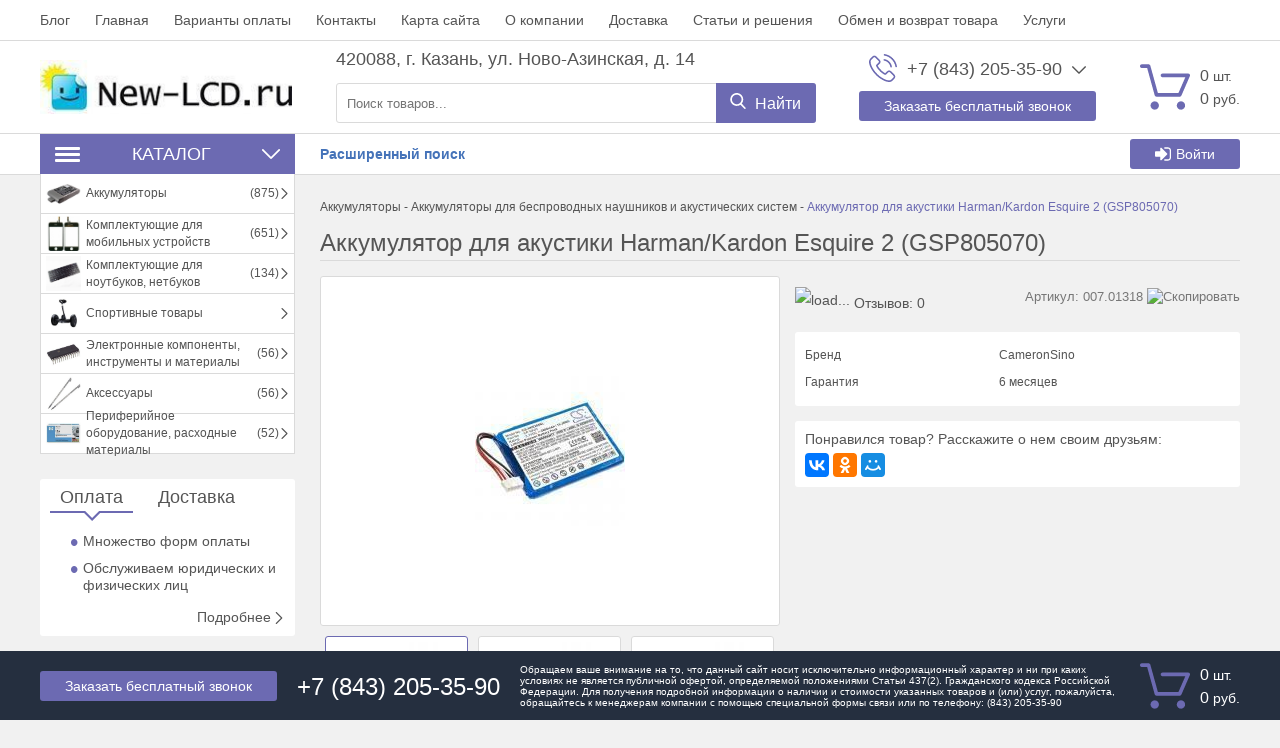

--- FILE ---
content_type: text/html; charset=utf-8
request_url: https://new-lcd.ru/akkumulyator-dlya-akustiki-harman-kardon-esquire-2-gsp805070
body_size: 29916
content:
<!DOCTYPE html>
<html lang="ru" prefix="http://ogp.me/ns#">
<head>
    
    <meta charset="UTF-8">
    
    <!--Базовые метатеги страницы-->  
    <title>Аккумулятор для акустики Harman/Kardon Esquire 2 (GSP805070)</title>
    <meta name="keywords" content="Аккумулятор для акустики Harman/Kardon Esquire 2 (GSP805070), Аккумулятор, для, акустики, Harman/Kardon, Esquire, 2, (GSP805070)">
    <meta name="description" content="Аккумулятор для акустики Harman/Kardon Esquire 2 (GSP805070) купить в Казани на New-LCD.ru 	Аккумулятор (батарея) GSP805070 для портативной акустики Harman/Kardon Esquire 2.	Li-polymer, 2800m">
    <!--/Базовые метатеги страницы-->
          
    <!--Микроразметка OpenGraph-->  
    <meta property="og:title" content="Аккумулятор для акустики Harman/Kardon Esquire 2 (GSP805070)">
    <meta property="og:description" content="Аккумулятор (батарея) GSP805070 для портативной акустики Harman/Kardon Esquire 2. Li-polymer, 2800mAh, 3.7V, размеры: 67.86 x 48.10 x 7.00 mm, цвет черный. Новая 23-09-2020"> 
    <meta property="og:image" content="https://new-lcd.ru/uploads/product/1900/1922/CS-HKE200SL-1_2020-09-23_11-58-57.jpg">
    <meta property="og:type" content="website">
    <meta property="og:url" content= "https://new-lcd.ru/akkumulyator-dlya-akustiki-harman-kardon-esquire-2-gsp805070">
    <meta property="og:site_name" content= "New-LCD.ru">
    <!--/Микроразметка OpenGraph-->
    <meta property="og:image:width" content="800">
        <meta property="og:image:height" content= "800">
    <!--Микроразметка Dublin Core-->
    <meta name="DC.Title" content="Аккумулятор для акустики Harman/Kardon Esquire 2 (GSP805070)">
    <meta name="DC.Subject" content="Аккумулятор для акустики Harman/Kardon Esquire 2 (GSP805070), Аккумулятор, для, акустики, Harman/Kardon, Esquire, 2, (GSP805070)">
    <meta name="DC.Description" content="Аккумулятор (батарея) GSP805070 для портативной акустики Harman/Kardon Esquire 2. Li-polymer, 2800mAh, 3.7V, размеры: 67.86 x 48.10 x 7.00 mm, цвет черный. Новая 23-09-2020">
    <meta name="DC.Type" content="InteractiveResource">
    <!--/Микроразметка Dublin Core-->  
      <!-- В это поле необходимо прописать код подтверждения Вашего сайта. Например, Яндекс.Метрика или Google analytics --><link rel="canonical" href="https://new-lcd.ru/akkumulyator-dlya-akustiki-harman-kardon-esquire-2-gsp805070">
    <link rel="preload" as="style" href="https://new-lcd.ru/mg-cache/crocus/cache/product/minify-css.css?rev=1769137153"> 
    <link rel="stylesheet" href="https://new-lcd.ru/mg-cache/crocus/cache/product/minify-css.css?rev=1769137153"> 
            
    <link rel="preload" as="script" href="https://new-lcd.ru/mg-cache/crocus/cache/jquery.js?rev=1769137113">
    <script src="https://new-lcd.ru/mg-cache/crocus/cache/jquery.js?rev=1769137113"></script>
      
    <link rel="preload" as="script" href="https://new-lcd.ru/mg-cache/crocus/cache/product/engine-script-LANG.js?rev=1769137153">
    <script src="https://new-lcd.ru/mg-cache/crocus/cache/product/engine-script-LANG.js?rev=1769137153"></script>
           <script src="https://www.google.com/recaptcha/api.js"></script>    <meta name="yandex-verification" content="2e30bf64598909ca" />
    <meta name="viewport" content="width=device-width, initial-scale=1, maximum-scale=1, user-scalable=no"/>
    		</head>
<body class="
                j-page__noindex                j-page__product                "
	>

<svg xmlns="http://www.w3.org/2000/svg" style="display: none;">

	<symbol id="icon--logo" viewBox="0 0 474.6 100">
		<rect y="33.3" width="14.8" height="40.7"/>
		<rect x="22.2" y="18.5" width="14.8" height="70.4"/>
		<rect x="44.4" width="14.8" height="100"/>
		<rect x="66.7" y="14.8" width="14.8" height="66.7"/>
		<rect x="88.9" y="33.3" width="14.8" height="33.3"/>
		<path d="M185.9,78.7h-8.6V50.8h-30.7v27.9h-8.6V15.5h8.6v28.6h30.7V15.5h8.6C185.9,15.5,185.9,78.7,185.9,78.7z"/>
		<path d="M247.9,49.4H219V72h33.4v6.7h-41.9V15.5h41.4v6.7H219v20.4h28.9V49.4z"/>
		<path d="M279.8,72h29.9v6.7h-38.5V15.5h8.6V72z"/>
		<path d="M337.2,78.7h-8.6V15.5h8.6V78.7z"/>
		<path d="M410,52.7c0,7.7-2.4,14.1-7.2,19.2s-11,7.6-18.6,7.6c-7.4,0-13.4-2.5-18-7.6c-4.6-5.1-6.9-11.5-6.9-19.2 V41.5c0-7.7,2.3-14.1,6.9-19.2c4.6-5.1,10.6-7.7,18-7.7c7.6,0,13.9,2.6,18.6,7.7s7.2,11.5,7.2,19.2V52.7z M401.5,41.4 c0-5.8-1.6-10.5-4.7-14.2c-3.1-3.7-7.3-5.6-12.6-5.6c-5,0-8.9,1.9-11.9,5.6s-4.4,8.4-4.4,14.2v11.3c0,5.8,1.5,10.6,4.4,14.3 c3,3.7,6.9,5.6,11.9,5.6c5.3,0,9.5-1.8,12.6-5.5c3.1-3.7,4.7-8.5,4.7-14.3V41.4z"/>
		<path d="M466.1,62.8c0-2.9-1.1-5.3-3.3-7.2c-2.2-1.9-6-3.6-11.5-4.9c-6.7-1.6-11.9-3.9-15.6-7 c-3.7-3.1-5.6-7-5.6-11.7c0-4.9,2-9,6.1-12.4c4-3.3,9.3-5,15.7-5c6.9,0,12.4,1.9,16.5,5.7c4.1,3.8,6.1,8.2,5.9,13.2l-0.1,0.3H466 c0-3.7-1.2-6.7-3.7-9s-6-3.4-10.5-3.4c-4.3,0-7.5,1-9.8,2.9c-2.3,1.9-3.4,4.4-3.4,7.5c0,2.7,1.2,5,3.7,6.9c2.5,1.8,6.5,3.5,12,4.8 c6.7,1.6,11.7,4.1,15.2,7.3s5.2,7.2,5.2,11.9c0,5.1-2.1,9.2-6.3,12.3c-4.2,3.1-9.6,4.6-16.3,4.6c-6.3,0-11.9-1.7-16.7-5.1 c-4.8-3.4-7.2-8-7.1-13.7l0.1-0.3h8.2c0,4.1,1.5,7.1,4.5,9.2c3,2.1,6.7,3.2,11.1,3.2c4.3,0,7.7-0.9,10.2-2.7 C464.8,68.4,466.1,65.9,466.1,62.8z"/>
	</symbol>

	<symbol id="icon--cart" viewBox="0 0 512 512">
		<path d="M18.9,61.5h54.3l77.3,279.7c2.2,8.2,9.8,13.9,18.3,13.9h237.7c7.6,0,14.2-4.4,17.4-11.4l86.5-198.9 c2.5-6,1.9-12.6-1.6-18c-3.5-5.4-9.5-8.5-15.8-8.5H230.5c-10.4,0-18.9,8.5-18.9,18.9c0,10.4,8.5,18.9,18.9,18.9h233.6l-70.1,161 H183.1L105.8,37.5c-2.2-8.2-9.8-13.9-18.3-13.9H18.9C8.5,23.7,0,32.2,0,42.6S8.5,61.5,18.9,61.5z"/>
		<path d="M150.9,488.3c23.7,0,42.9-19.3,42.9-42.9s-19.3-42.9-42.9-42.9S108,421.7,108,445.4 C108,469.1,127.2,488.3,150.9,488.3z"/>
		<path d="M419.2,488.3c0.9,0,2.2,0,3.2,0c11.4-0.9,21.8-6,29.4-14.8c7.6-8.5,11-19.6,10.4-31.3 c-1.6-23.4-22.1-41.4-45.8-39.8s-41.4,22.4-39.8,45.8C378.2,470.7,396.8,488.3,419.2,488.3z"/>
	</symbol>

	<symbol id="icon--phone" viewBox="0 0 512 512">
		<path d="M404.6,317.2c-10.5-10.9-23.1-16.7-36.5-16.7c-13.3,0-26,5.7-37,16.6l-34.1,34c-2.8-1.5-5.6-2.9-8.3-4.3 c-3.9-1.9-7.6-3.8-10.7-5.7c-32-20.3-61.1-46.8-88.9-81c-13.5-17.1-22.6-31.4-29.2-46c8.9-8.1,17.1-16.5,25.1-24.6 c3-3,6.1-6.2,9.1-9.2c22.7-22.7,22.7-52.1,0-74.8l-29.5-29.5c-3.3-3.3-6.8-6.8-10-10.3c-6.5-6.7-13.3-13.6-20.3-20.1 c-10.5-10.4-23-15.9-36.2-15.9S72,35.1,61.2,45.5c-0.1,0.1-0.1,0.1-0.2,0.2L24.3,82.8C10.4,96.6,2.5,113.5,0.8,133 c-2.6,31.6,6.7,60.9,13.8,80.2c17.5,47.2,43.7,91,82.7,137.9c47.3,56.5,104.3,101.1,169.3,132.6c24.9,11.8,58,25.7,95.1,28.1 c2.3,0.1,4.6,0.2,6.8,0.2c25,0,45.9-9,62.4-26.8c0.1-0.2,0.3-0.3,0.4-0.5c5.6-6.8,12.1-13,18.9-19.6c4.6-4.4,9.4-9.1,14-13.9 c10.7-11.1,16.3-24.1,16.3-37.4c0-13.4-5.7-26.3-16.6-37.1L404.6,317.2z M443.3,431C443.2,431,443.2,431.1,443.3,431 c-4.2,4.5-8.5,8.6-13.2,13.2c-7,6.7-14.2,13.7-20.9,21.6c-10.9,11.7-23.8,17.2-40.6,17.2c-1.6,0-3.3,0-5-0.1 c-32.1-2.1-61.9-14.6-84.3-25.3c-61.2-29.6-114.9-71.6-159.5-124.9c-36.8-44.4-61.5-85.5-77.8-129.6c-10-26.9-13.7-47.9-12.1-67.6 c1.1-12.6,5.9-23.1,14.9-32.1l36.8-36.8c5.3-5,10.9-7.7,16.4-7.7c6.8,0,12.3,4.1,15.8,7.6c0.1,0.1,0.2,0.2,0.3,0.3 c6.6,6.2,12.9,12.5,19.5,19.3c3.3,3.5,6.8,6.9,10.3,10.5l29.5,29.5c11.5,11.5,11.5,22,0,33.5c-3.1,3.1-6.2,6.3-9.3,9.3 c-9.1,9.3-17.7,17.9-27.1,26.4c-0.2,0.2-0.4,0.3-0.5,0.5c-9.3,9.3-7.6,18.4-5.6,24.5c0.1,0.3,0.2,0.6,0.3,1 c7.7,18.6,18.5,36.1,34.9,56.9l0.1,0.1c29.8,36.7,61.3,65.4,96,87.3c4.4,2.8,9,5.1,13.3,7.2c3.9,1.9,7.6,3.8,10.7,5.7 c0.4,0.2,0.9,0.5,1.3,0.8c3.7,1.8,7.1,2.7,10.7,2.7c9,0,14.6-5.6,16.4-7.5l37-37c3.7-3.7,9.5-8.1,16.3-8.1 c6.7,0,12.2,4.2,15.6,7.9c0.1,0.1,0.1,0.1,0.2,0.2l59.5,59.5C454.3,408.2,454.3,419.5,443.3,431z"/>
		<path d="M276.7,121.8c28.3,4.8,54,18.2,74.6,38.7s33.8,46.3,38.7,74.6c1.2,7.1,7.3,12.1,14.4,12.1 c0.9,0,1.6-0.1,2.5-0.2c8-1.3,13.3-8.9,12-16.9c-5.8-34.3-22-65.5-46.8-90.2c-24.7-24.7-56-41-90.2-46.8c-8-1.3-15.5,4-16.9,11.9 C263.5,112.8,268.7,120.5,276.7,121.8z"/>
		<path d="M511.4,225.9c-9.6-56.4-36.2-107.7-77-148.6s-92.2-67.4-148.6-77c-7.9-1.4-15.3,4-16.7,11.9 c-1.3,8,4,15.5,12,16.9c50.4,8.5,96.3,32.4,132.8,68.8c36.5,36.5,60.3,82.5,68.8,132.8c1.2,7.1,7.3,12.1,14.4,12.1 c0.9,0,1.6-0.1,2.5-0.2C507.4,241.3,512.8,233.7,511.4,225.9z"/>
	</symbol>

	<symbol id="icon--search" viewBox="0 0 512 512">
		<path d="M495.6,466.4L373.8,339.6c31.3-37.2,48.5-84.1,48.5-132.9C422.3,92.7,329.5,0,215.6,0S8.8,92.7,8.8,206.7 s92.7,206.7,206.7,206.7c42.8,0,83.6-12.9,118.4-37.4l122.8,127.7c5.1,5.3,12,8.3,19.4,8.3c7,0,13.6-2.7,18.7-7.5 C505.6,494.2,506,477.1,495.6,466.4z M215.6,53.9c84.3,0,152.8,68.5,152.8,152.8s-68.5,152.8-152.8,152.8S62.8,291,62.8,206.7 S131.3,53.9,215.6,53.9z"/>
	</symbol>

	<symbol id="icon--arrow-up" viewBox="0 0 512 512">
		<path d="M274.3,122.9c-9.9-9.9-26.6-9.9-36.5,0L7.6,352.5c-10.1,10.1-10.1,26.4,0,36.5 C17.6,399,34,399,44.1,389L256,177.6L467.9,389c10.1,10.1,26.4,10.1,36.5,0c10.1-10.1,10.1-26.4,0-36.5L274.3,122.9z"/>
	</symbol>

	<symbol id="icon--arrow-down" viewBox="0 0 512 512">
		<path d="M467.9,122.6L256,334.6l-211.9-212c-10.1-10.1-26.4-10.1-36.6,0 c-10.1,10.1-10.1,26.5,0,36.6l230.2,230.3l0,0l0,0c10.1,10.1,26.4,10.1,36.5,0l230.2-230.3c10.1-10.1,10.1-26.5,0-36.6 C494.4,112.5,478,112.5,467.9,122.6z"/>
	</symbol>

	<symbol id="icon--arrow-left" viewBox="0 0 512 512">
		<path d="M122.5,274.3l230.2,230.2c10.1,10.1,26.5,10.1,36.6,0c10.1-10.1,10.1-26.4,0-36.5 L177.4,256l212-211.9c10.1-10.1,10.1-26.4,0-36.5c-10.1-10.1-26.5-10.1-36.6,0L122.5,237.7C112.6,247.7,112.6,264.3,122.5,274.3z"/>
	</symbol>

	<symbol id="icon--arrow-right" viewBox="0 0 512 512">
		<path d="M389.5,237.7L159.2,7.6c-10.1-10.1-26.5-10.1-36.6,0c-10.1,10.1-10.1,26.4,0,36.5 l212,211.9l-212,211.9c-10.1,10.1-10.1,26.4,0,36.5c10.1,10.1,26.5,10.1,36.6,0l230.2-230.2C399.4,264.3,399.4,247.7,389.5,237.7z"/>
	</symbol>

	<symbol id="icon--cancel" viewBox="0 0 512 512">
		<path d="M293.3,256.4L503.7,47.1c10.1-10,10.1-26.2,0-36.1c-10.1-10-26.4-10-36.5,0L257,220.1L44.8,7.9 C34.7-2.2,18.4-2.2,8.3,7.9C-1.7,18-1.7,34.3,8.3,44.4l212,212.1L7.5,468.1c-10.1,10-10.1,26.2,0,36.1c10.1,10,26.4,10,36.5,0 l212.6-211.4L468,504.1c10.1,10.1,26.4,10.1,36.5,0c10.1-10.1,10.1-26.5,0-36.6L293.3,256.4z"/>
	</symbol>

	<symbol id="icon--check" viewBox="0 0 512 512">
		<path d="M506.9,118.8l-57.1-57.1c-6.8-6.8-17.7-6.8-24.5,0L187.7,299.4L86.6,198.3c-6.8-6.8-17.7-6.8-24.5,0 L5.1,255.4c-6.8,6.8-6.8,17.7,0,24.5l170.4,170.4c3.4,3.4,7.8,5.1,12.2,5.1c4.4,0,8.9-1.7,12.2-5.1l307-307 c3.2-3.2,5.1-7.6,5.1-12.2C512,126.4,510.2,122,506.9,118.8z"/>
	</symbol>

	<symbol id="icon--menu" viewBox="0 0 512 512">
		<path d="M0,60.7c0-18.4,14.7-33.1,33.1-33.1h445.8c18.4,0,33.1,14.7,33.1,33.1s-14.7,33.1-33.1,33.1H33.1 C14.7,93.8,0,79.1,0,60.7z M512,256.5c0,17.5-14.7,33.1-33.1,33.1H33.1C14.7,289.5,0,273.9,0,256.5c0-18.4,14.7-33.1,33.1-33.1 h445.8C497.3,223.4,512,238.1,512,256.5z M512,451.3c0,18.4-14.7,33.1-33.1,33.1H33.1C14.7,484.4,0,469.7,0,451.3 s14.7-33.1,33.1-33.1h445.8C497.3,418.2,512,432.9,512,451.3z"/>
	</symbol>

	<symbol id="icon--compare" viewBox="0 0 512 512">
		<path d="M512,460.8V92.2c0-11.3-9.2-20.5-20.5-20.5H389.1c-11.3,0-20.5,9.2-20.5,20.5v368.6 c0,11.3,9.2,20.5,20.5,20.5h102.4C502.8,481.3,512,472.1,512,460.8z"/>
		<path d="M194.6,481.3h112.6c11.3,0,20.5-9.2,20.5-20.5V51.2c0-11.3-9.2-20.5-20.5-20.5H194.6 c-11.3,0-20.5,9.2-20.5,20.5v409.6C174.1,472.1,183.2,481.3,194.6,481.3z"/>
		<path d="M20.5,194.6C9.2,194.6,0,203.7,0,215v245.8c0,11.3,9.2,20.5,20.5,20.5h102.4c11.3,0,20.5-9.2,20.5-20.5 V215c0-11.3-9.2-20.5-20.5-20.5H20.5z"/>
	</symbol>

	<symbol id="icon--grid" viewBox="0 0 512 512">
		<path d="M131.3,305.8c0,8.8-7.1,15.9-15.9,15.9H15.9c-8.8,0-15.9-7.1-15.9-15.9v-99.6c0-8.8,7.1-15.9,15.9-15.9 h99.6c8.8,0,15.9,7.1,15.9,15.9C131.3,206.2,131.3,305.8,131.3,305.8z"/>
		<path d="M512,305.8c0,8.8-7.1,15.9-15.9,15.9h-99.6c-8.8,0-15.9-7.1-15.9-15.9v-99.6c0-8.8,7.1-15.9,15.9-15.9 h99.6c8.8,0,15.9,7.1,15.9,15.9V305.8z"/>
		<path d="M305.8,2.6h-99.6c-8.8,0-15.9,7.1-15.9,15.9V118c0,8.8,7.1,15.9,15.9,15.9h99.6c8.8,0,15.9-7.1,15.9-15.9 V18.5C321.7,9.7,314.6,2.6,305.8,2.6z"/>
		<path d="M115.4,2.6H15.9C7.1,2.6,0,9.7,0,18.5V118c0,8.8,7.1,15.9,15.9,15.9h99.6c8.8,0,15.9-7.1,15.9-15.9V18.5 C131.3,9.7,124.2,2.6,115.4,2.6z"/>
		<path d="M496.1,2.6h-99.5c-8.8,0-15.9,7.1-15.9,15.9V118c0,8.8,7.1,15.9,15.9,15.9h99.5c8.8,0,15.9-7.1,15.9-15.9 V18.5C512,9.7,504.9,2.6,496.1,2.6z"/>
		<path d="M305.8,190.3h-99.6c-8.8,0-15.9,7.1-15.9,15.9v99.6c0,8.8,7.1,15.9,15.9,15.9h99.6 c8.8,0,15.9-7.1,15.9-15.9v-99.6C321.7,197.4,314.6,190.3,305.8,190.3z"/>
		<path d="M305.8,378.1h-99.6c-8.8,0-15.9,7.1-15.9,15.9v99.6c0,8.8,7.1,15.9,15.9,15.9h99.6 c8.8,0,15.9-7.1,15.9-15.9V394C321.7,385.2,314.6,378.1,305.8,378.1z"/>
		<path d="M131.3,493.5c0,8.8-7.1,15.9-15.9,15.9H15.9c-8.8,0-15.9-7.1-15.9-15.9V394c0-8.8,7.1-15.9,15.9-15.9 h99.6c8.8,0,15.9,7.1,15.9,15.9C131.3,394,131.3,493.5,131.3,493.5z"/>
		<path d="M512,493.5c0,8.8-7.1,15.9-15.9,15.9h-99.6c-8.8,0-15.9-7.1-15.9-15.9V394c0-8.8,7.1-15.9,15.9-15.9h99.6 c8.8,0,15.9,7.1,15.9,15.9V493.5z"/>
	</symbol>

	<symbol id="icon--list" viewBox="0 0 512 512">
		<path d="M495.5,9.8H16.5C7.4,9.8,0,17.2,0,26.3v73.5c0,9.1,7.4,16.5,16.5,16.5h478.9c9.1,0,16.5-7.4,16.5-16.5 V26.3C512,17.2,504.6,9.8,495.5,9.8z"/>
		<path d="M495.5,202.8H16.5c-9.1,0-16.5,7.4-16.5,16.5v73.5c0,9.1,7.4,16.5,16.5,16.5h478.9 c9.1,0,16.5-7.4,16.5-16.5v-73.5C512,210.2,504.6,202.8,495.5,202.8z"/>
		<path d="M495.5,395.8H16.5c-9.1,0-16.5,7.4-16.5,16.5v73.5c0,9.1,7.4,16.5,16.5,16.5h478.9 c9.1,0,16.5-7.4,16.5-16.5v-73.5C512,403.2,504.6,395.8,495.5,395.8z"/>
	</symbol>

	<symbol id="icon--filter" viewBox="0 0 512 512">
		<path d="M509.8,14.5c-4.1-9.4-11.3-14.2-21.4-14.2H23.6C13.4,0.4,6.3,5.1,2.2,14.5C-1.9,24.5-0.2,32.9,7.3,40 l179,179v176.5c0,6.3,2.3,11.7,6.9,16.3l92.9,92.9c4.4,4.6,9.8,6.9,16.3,6.9c2.9,0,5.9-0.6,9.1-1.8c9.4-4.1,14.2-11.3,14.2-21.4 V219l179-179C512.2,32.9,513.9,24.5,509.8,14.5z"/>
	</symbol>

	<symbol id="icon--download" viewBox="0 0 512 512">
		<path d="M512,368.7v87.1c0,7.9-1.1,14.3-6.6,19.8c-5.5,5.5-10.5,8-18.4,8H27.7c-7.9,0-14.3-2.5-19.7-8c-5.5-5.5-8-11.9-8-19.8 v-87.1c0-7.9,2.4-14.1,7.9-19.6c5.5-5.5,11.9-7.8,19.7-7.8h147.9l39.9,42c11.4,11,24.8,16.3,40.1,16.3s28.8-5.1,40.1-16.2 l40.2-42.1h151.2c7.9,0,12.9,2.3,18.4,7.8C510.9,354.6,512,360.8,512,368.7z M405.3,182.8c3.4,8.1,1.9,15.2-4.2,20.9L268.9,346.1 c-3.6,3.7-8,5.7-13.3,5.7c-5.3,0-9.8-1.9-13.3-5.6L110.1,204c-6.1-5.7-7.5-13.2-4.2-21.2c3.4-7.7,9.1-12.1,17.4-12.1h75.8V46.2 c0-5.1,1.8-9,5.5-12.7c3.8-3.8,8.1-5,13.2-5h75.5c5.2,0,9.9,1.3,13.6,5c3.8,3.7,5.9,7.6,5.9,12.7v124.5h75 C396.1,170.7,401.9,175.1,405.3,182.8z M382.3,440.7c3.7-3.7,5.6-8.2,5.6-13.3c0-5.1-1.9-9.6-5.6-13.3c-3.8-3.8-8.2-5.6-13.3-5.6 c-5.1,0-9.6,1.8-13.3,5.6c-3.7,3.7-5.6,8.2-5.6,13.3c0,5.1,1.9,9.5,5.6,13.3c3.8,3.7,8.2,5.6,13.3,5.6 C374.1,446.3,378.5,444.5,382.3,440.7z M457.8,440.7c3.8-3.7,5.6-8.2,5.6-13.3c0-5.1-1.8-9.6-5.6-13.3c-3.7-3.8-8.2-5.6-13.3-5.6 c-5.1,0-9.6,1.8-13.3,5.6c-3.8,3.7-5.6,8.2-5.6,13.3c0,5.1,1.8,9.5,5.6,13.3c3.8,3.8,8.2,5.6,13.3,5.6 C449.6,446.3,454.1,444.5,457.8,440.7z"/>
	</symbol>

	<symbol id="icon--trash" viewBox="0 0 512 512">
		<path d="M426.667 42.667c23.54 0 42.666 19.125 42.666 42.666V128H42.667V85.333c0-23.54 19.104-42.666 42.667-42.666h93.854C192 0 217.418 0 241.792 0h28.416C294.542 0 320 0 332.792 42.667h93.875m-85.334 170.666v192c0 11.792-9.54 21.334-21.333 21.334h-21.333V213.333c0-23.54-19.125-42.666-42.667-42.666-23.563 0-42.666 19.125-42.666 42.666v213.334H192c-11.77 0-21.333-9.542-21.333-21.333v-192c0-23.542-19.125-42.667-42.667-42.667-23.563 0-42.666 19.125-42.666 42.666v213.334c0 47.167 38.188 85.333 85.333 85.333h170.666c47.125 0 85.334-38.166 85.334-85.333V213.333c0-23.54-19.125-42.666-42.667-42.666s-42.667 19.125-42.667 42.666"/>
	</symbol>

	<symbol id="icon--login" viewBox="0 0 512 512">
		<path d="M483.8,70.8C465,52.1,442.4,42.7,416,42.7H309.3c-2.9,0-5.2,0.7-6.8,2.2c-1.7,1.4-2.8,3.6-3.3,6.5 c-0.6,2.9-0.9,5.5-1,7.8c-0.1,2.3-0.1,5.3,0.2,8.8c0.2,3.6,0.3,5.8,0.3,6.7c0.7,1.8,0.9,3.3,0.7,4.5c-0.2,1.2,0.6,2.2,2.3,3 c1.8,0.8,2.7,1.4,2.7,1.8s1.3,0.8,3.8,1c2.6,0.2,3.8,0.3,3.8,0.3h4.3h3.7h96c14.7,0,27.2,5.2,37.7,15.7 c10.5,10.4,15.7,23,15.7,37.7v234.7c0,14.7-5.2,27.2-15.7,37.7c-10.4,10.4-23,15.7-37.7,15.7H309.3c-2.9,0-5.2,0.7-6.8,2.2 c-1.7,1.5-2.8,3.6-3.3,6.5c-0.6,2.9-0.9,5.5-1,7.8c-0.1,2.3-0.1,5.3,0.2,8.8c0.2,3.6,0.3,5.8,0.3,6.7c0,2.9,1,5.4,3.2,7.5 c2.1,2.1,4.6,3.2,7.5,3.2H416c26.4,0,49.1-9.4,67.8-28.2c18.8-18.8,28.2-41.4,28.2-67.8V138.7C512,112.2,502.6,89.6,483.8,70.8z"/>
		<path d="M394.7,256c0-5.8-2.1-10.8-6.3-15L207,59.7c-4.2-4.2-9.2-6.3-15-6.3c-5.8,0-10.8,2.1-15,6.3 c-4.2,4.2-6.3,9.2-6.3,15v96H21.3c-5.8,0-10.8,2.1-15,6.3c-4.2,4.2-6.3,9.2-6.3,15v128c0,5.8,2.1,10.8,6.3,15 c4.2,4.2,9.2,6.3,15,6.3h149.3v96c0,5.8,2.1,10.8,6.3,15c4.2,4.2,9.2,6.3,15,6.3c5.8,0,10.8-2.1,15-6.3L388.3,271 C392.6,266.8,394.7,261.8,394.7,256z"/>
	</symbol>

	<symbol id="icon--24" viewBox="0 0 512 512">
		<path d="M336,282.3V197h-15.5l-64.9,86.1l1.7,8.5c0.2,1.1,0.8,1.9,1.7,2.7c0.9,0.7,2,1.1,3.2,1.1h59.1v35.1H336 v-35.1h16.6c1.2,0,2.2-0.3,2.7-1c0.6-0.7,0.9-1.5,0.9-2.5v-9.5H336z M321.5,222c-0.1,1.9-0.1,3.6-0.1,5.2v55h-47.8l48.5-66 C321.8,218.2,321.6,220.2,321.5,222z"/>
		<path d="M241,316.2c-1.1-1.1-2.5-1.6-4.3-1.6H192c-2.4,0-4.8,0.2-7.4,0.6c-2.5,0.4-5.1,0.9-7.5,1.6l35.1-35.9 c3.7-3.8,7.2-7.5,10.6-11.1s6.3-7.4,8.8-11.3c2.5-3.9,4.6-7.9,6.1-12.1c1.5-4.2,2.2-8.8,2.2-13.8c0-5.8-1-11-3.1-15.6 c-2-4.6-4.9-8.5-8.4-11.7c-3.6-3.2-7.8-5.6-12.7-7.3s-10.2-2.5-15.8-2.5c-5.7,0-11,0.8-16,2.5c-4.9,1.6-9.3,4-13.1,7.2 c-3.8,3.2-7,7.1-9.4,11.8c-2.5,4.7-4.2,10.1-5,16.2l8.7,1.5c0.4,0.1,0.8,0.1,1.2,0.1c0.3,0,0.7,0,1,0c1.6,0,2.9-0.4,3.9-1.2 c1-0.8,1.7-2.1,2.2-3.9c0.6-2.9,1.7-5.6,3.2-8c1.5-2.4,3.4-4.5,5.6-6.3s4.7-3.1,7.6-4.1c2.9-1,6-1.5,9.3-1.5s6.5,0.5,9.4,1.4 c2.9,1,5.5,2.4,7.6,4.3c2.2,1.9,3.9,4.4,5.1,7.3c1.2,2.9,1.9,6.4,1.9,10.3c0,3.9-0.6,7.6-1.7,11c-1.1,3.4-2.7,6.8-4.8,10.2 c-2.1,3.4-4.6,6.7-7.5,10c-2.9,3.3-6.1,6.8-9.7,10.4l-42.7,42.9c-1.1,1.1-1.8,2.2-2.3,3.4s-0.7,2.5-0.7,3.6v5.7h89v-10.1 C242.6,318.6,242.1,317.3,241,316.2z"/>
		<path d="M470.9,189.7c-2-4.7-7.4-7-12.2-5c-4.7,2-7,7.4-5,12.2c10.9,26.1,16.4,53.8,16.4,82.4 c0,118.1-96,214.1-214.1,214.1s-214.1-96-214.1-214.1S137.9,65.2,256,65.2c21.5,0,42.7,3.2,63.1,9.5L270,103 c-4.5,2.6-6,8.3-3.4,12.7c1.7,3,4.9,4.7,8.1,4.7c1.6,0,3.2-0.4,4.6-1.2l64.5-37.2c4.5-2.6,6-8.3,3.4-12.7L309.9,4.7 c-2.6-4.5-8.3-6-12.7-3.4c-4.5,2.6-6,8.3-3.4,12.7l23.5,40.8c-19.9-5.4-40.5-8.2-61.4-8.2c-128.3,0-232.7,104.4-232.7,232.7 S127.7,512,256,512s232.7-104.4,232.7-232.7C488.7,248.2,482.7,218.1,470.9,189.7z"/>
	</symbol>

	<symbol id="icon--photocamera" viewBox="0 0 512 512">
		<path d="M471,132.3h-72.7l-34.1-85.3H147.8l-34.1,85.3h-11.3V89.6H51.2v42.7H41c-22.6,0-41,18.4-41,41v250.6 c0,22.7,18.5,41.2,41.2,41.2h429.5c22.7,0,41.2-18.5,41.2-41.2V173.2C512,150.6,493.6,132.3,471,132.3z M68.3,106.7h17.1v25.6H68.3 V106.7z M494.9,423.8c0,13.3-10.8,24.2-24.2,24.2H41.2c-13.3,0-24.2-10.8-24.2-24.2V173.2c0-13.2,10.7-23.9,23.9-23.9h10.2h51.2 h22.8L159.4,64h193.2l34.1,85.3H471c13.2,0,23.9,10.7,23.9,23.9L494.9,423.8L494.9,423.8z"/>
		<path d="M256,123.7c-84.7,0-153.6,68.9-153.6,153.6S171.3,430.9,256,430.9S409.6,362,409.6,277.3 S340.7,123.7,256,123.7z M256,413.9c-75.3,0-136.5-61.3-136.5-136.5S180.7,140.8,256,140.8s136.5,61.3,136.5,136.5 S331.3,413.9,256,413.9z"/>
		<path d="M256,174.9c-56.5,0-102.4,45.9-102.4,102.4S199.5,379.7,256,379.7s102.4-45.9,102.4-102.4 S312.5,174.9,256,174.9z M256,362.7c-47.1,0-85.3-38.3-85.3-85.3S208.9,192,256,192s85.3,38.3,85.3,85.3S303.1,362.7,256,362.7z"/>
		<path d="M443.7,166.4c-18.8,0-34.1,15.3-34.1,34.1s15.3,34.1,34.1,34.1c18.8,0,34.1-15.3,34.1-34.1 S462.6,166.4,443.7,166.4z M443.7,217.6c-9.4,0-17.1-7.7-17.1-17.1c0-9.4,7.7-17.1,17.1-17.1c9.4,0,17.1,7.7,17.1,17.1 C460.8,209.9,453.1,217.6,443.7,217.6z"/>
	</symbol>

	<symbol id="icon--gift" viewBox="0 0 512 512">
		<path d="M168.8,117.2c0.7-0.6,1.3-0.9,1.4-1.2c8.4-53.1,43.8-80.8,91.5-96.1c19.5-6.3,39.5-8.5,60.2-4.3 c36.7,7.4,60.1,30.2,76.2,62.3c0.2,0.4,0.5,0.9,0.5,1.3c1.1,17.7,14.5,27.7,24.5,39.9c6.3,7.6,11.4,16.2,17.4,24 c5.2,6.8,10.9,13.1,16.4,19.6c8.9,10.5,8.6,13.2-2.5,21.3c-1.8,1.3-3.7,2.7-4.8,3.5c13.2,22.7,26.6,44.4,38.7,66.9 c8.3,15.4,15,31.7,21.8,47.8c1.8,4.1,2.4,9.3,1.7,13.8c-2.6,18.3-5.6,36.5-8.9,54.7c-1.5,8.3-3.2,16.3-8.7,23.6 c-3,4-1.8,11.7-1.3,17.7c0.8,10.8,2.5,21.6,3.8,32.4c0.2,1.4,0.6,2.8,0.5,4.2c-1.8,26.4,0,25.3-22.6,32.4 c-26,8.3-52.5,13-79.6,12.4c-45.4-1-90.9-2.9-136.3-5c-10.3-0.5-20.6-2.9-31.7-4.6c-0.8,3-1.3,6.1-2.5,9c-1.8,4.5-5.1,6.4-10.1,5.1 c-16.5-4.1-33-7.7-49.4-12c-11-2.8-21.9-5.9-32.6-9.9c-3.5-1.3-7.7-5.1-8.5-8.5c-1.8-7.5-6.6-10.3-13-13.1 c-19.4-8.8-38.4-18.5-57.7-27.5c-7-3.3-11.6-8.5-13.2-15.7c-3.9-17.5-7.7-35.1-10.6-52.8c-1-6-2.9-10.1-7.6-14.1 c-4.4-3.8-9-9.4-10-14.8C5.9,296.3-1.4,262.9,0.2,228.5C2.2,188,22.5,158,57,139.1c33.3-18.3,69.6-26.9,108.2-21.5 C166.4,117.8,167.8,117.3,168.8,117.2L168.8,117.2z M148,273.7c-1.4-4.1-2.2-6.3-2.9-8.6c-4.4-13.4-2.1-20.2,10.3-27 c6.6-3.6,13.7-6.8,21-8.6c17.8-4.2,35.9-7.4,54.7-11.2c11.8-25.5,35-34.9,63-36.7c-4.9-24.6,2.6-45.2,15.4-64 c11.8-17.4,27.4-22,47-14.6c8.3,3.2,16.3,7.4,24.4,11.1c8.5-7,8.4-7,7.6-13.1c-5-34.3-34.9-69.5-74.6-73.6 c-13.4-1.4-27.7-0.4-40.8,2.7c-47.4,11.2-81.7,36.9-91.3,87.9c-0.5,2.6-2.5,4.9-3.7,7.2c-8.1,0.7-15.6,1.7-23.2,1.8 c-28.9,0.3-56.6,6.7-82.4,19.1c-31.3,15.1-51.5,39.5-56.8,74.9c-1.1,7.1-0.1,12.8,3.6,18.9c12.4,20.4,28.4,36.6,49.9,47.4 c8.1,4,16.2,7.9,23.9,12.5c6.6,4,12.2,3.6,18.3-0.7C123.2,290.7,135.3,282.5,148,273.7L148,273.7z M214.2,334.3 c45.4,18.6,226.5-4.3,276.2-32.1c-14.1-37.9-33.6-73.2-54-108.5c-21.9,21.5-48.6,32.1-90.7,37c-3,28.4-27.7,31-45.3,38.1 c-7.5,12.9-12.5,25-20.4,34.6c-13.9,16.9-31.1,29-54.9,27.4C221.6,330.5,217.9,333,214.2,334.3L214.2,334.3z M271.4,366.2 c7,12.8,0.4,24.5,3.6,35.5c4.1,0,7.5,0,11.1,0c1.7-9.1,3.3-17.5,4.8-25.8c0.9,0.1,1.9,0.3,2.8,0.4c0,8.8,0,17.6,0,27.3 c13.8-3.6,5.2-15.7,11.5-23.3c0,8.2,0,14.8,0,21.7c13.8,0,26.4,0,39.5,0c1.5-8.3,2.8-15.6,4.1-23c0.6,0.1,1.2,0.1,1.9,0.2 c0,7.3,0,14.6,0,22.3c5.9-0.7,10.5-1.3,15.1-1.8c1.9-6.1,3.6-11.4,5.3-16.8c0.5,0.1,0.9,0.2,1.4,0.4c-0.4,5-0.7,9.9-1.3,17.1 c21.8-3.5,42.2-6.6,62.5-10.2c16.2-2.9,32.3-6.5,50.9-10.3c3.3-19.3,7-40.8,10.9-63.7c-26.1,6-50,11.6-74,16.9 c-20.8,4.6-41.5,11.2-62.6,12.7c-35.9,2.6-72,2.5-108,2.6c-13.9,0-27.8-2.5-43-4c3.2,15,6.2,29.2,9.4,43.4 c1.5,6.4,5.4,9.5,13.4,7.8c0-10,0-19.8,0-29.6c1-0.1,1.9-0.1,2.9-0.2c1,10.9,2,21.9,3.1,33.6c4.4-0.3,7.9-0.5,12.1-0.7 c1-10.6,1.9-20.3,2.9-30.1c1.1,0,2.1,0.1,3.2,0.1c0.5,10.1,1.1,20.2,1.6,31c4.1,0,7.5,0,11.2,0C268.8,389,270,378.8,271.4,366.2 L271.4,366.2z M310.8,475.4c7.7,2.4,10.2,0,11.6-5.9c2.3-9.6,5.7-18.9,8.6-28.4c1,0.3,2.1,0.6,3.1,0.9c-1.9,11-3.8,21.9-5.8,33.8 c4.5,0,8,0,11.6,0c4.5-12.6,4.4-26,13.1-36.6c-1.7,12-3.4,24-5.2,36.9c4.1,0.3,7.2,0.6,10.3,0.9c1.6-6.4,2.7-12,4.4-17.4 c1.6-5.2,3.7-10.3,5.6-15.5c1,0.3,2,0.7,3,1c-2.2,10.4-4.5,20.7-6.7,31c7.5,2.6,10.5,0.8,11.9-6.1c2.2-10.1,5.7-19.9,8.6-29.9 c0.9,0.2,1.9,0.5,2.8,0.7c-2.1,11.8-4.1,23.7-6.2,35.4c6.7,2.3,8.7-0.2,10-5.2c2.3-9,5.3-17.9,7.9-26.8c0.9,0.3,1.9,0.5,2.8,0.8 c-1.9,10.1-3.7,20.1-5.7,31c4.8,0,8.9,0,13.6,0c1.9-7.7,3.8-15.3,5.7-22.9c0.7,0.1,1.3,0.3,2,0.4c-0.4,7.5-0.9,15.1-1.4,24.7 c22.1-5.3,42.2-10.1,61.5-14.7c7.1-23.8-1.3-44.2-3.4-66.1c-83.7,20.2-167.2,27.5-251.7,10.3c1.3,21.3,2.5,42,3.8,63.8 c4.1,0.7,8.6,1.5,13.9,2.5c1.3-8,2.4-15,3.7-21.9c1.2-6.8,0.2-14.3,6.2-19.8c-1.2,13.4-2.5,26.8-3.8,41.3c6,0,10,0,14.5,0 c1.6-13.7,1.5-27.2,10-38.6c-1.2,12.9-2.4,25.8-3.7,39.2c5.9,0,10.1,0,14.4,0c5-11.8,1.6-25.6,11.4-39c-1.2,15.6-2.2,28.1-3.1,40 c9.7,2.7,13.3-0.1,14.6-8.1c1.4-8.7,4.1-17.1,6.2-25.7c1,0.2,1.9,0.3,2.9,0.5C312.9,453.1,311.8,464.1,310.8,475.4L310.8,475.4z M193,437.4c1.1,0,2.3,0,3.4-0.1c-0.8,14-1.6,28.1-2.4,42.4c6.2,1,11,1.8,16.6,2.7c3.5-21.6,5.4-41.8,1.6-62.1 c-4.1-21.9-8.4-43.7-13.4-65.4c-2.5-10.5-2.7-19.6,6.1-26.6c-10.7-6-22-10.5-30.9-17.9c-8.8-7.3-15.3-17.4-22.8-26.4 c-14.4,9.8-28.7,19.6-43.1,29.4c0,2.2-0.3,4.1,0,5.9c7.8,42.9,16.2,85.7,23.4,128.6c2.5,14.7,10,21.4,24.8,22.5 c1.3-15.8,2.6-31.6,4-47.4c2.6,5.3,2.7,10.4,2.6,15.6c-0.2,8.5-0.8,17.1-0.8,25.6c0,9.9,0.1,9.9,11.7,8.8 c2.6-16.8,1.1-34.3,7.6-50.6c0.7,10,0.1,19.9-0.4,29.8c-0.3,6.6-0.9,13.3-0.8,19.9c0.1,5.2,3.4,6.1,8.5,4.2 C190,463.4,191.5,450.4,193,437.4z M345.4,218.2c7.7-1.4,13.8-2.3,19.7-3.7c17.1-4,34-8.7,48.5-19.2c9.3-6.7,10.9-11.5,5.4-20.3 c-15.5-24.9-34.4-46.3-62.1-58.3c-16.9-7.3-26.6-5-36.3,10.4c-4.2,6.7-7.4,14.3-10,21.8c-3.3,9.8-5.5,19.9-8.3,30.6 c5.7,1.5,11,2.9,16.1,4.2c6.5-10.2,12.4-19.6,18.4-29c1,0.5,2.1,1,3.1,1.4c-3.3,8.6-6.2,17.4-10.1,25.8c-2.9,6.3-1.6,9.7,4.6,11.3 c7.4-5.4,12.2-15.2,26.2-11.1c-7.6,7.7-14,14.2-20.5,20.8C341.7,207.7,343.4,212.6,345.4,218.2L345.4,218.2z M229.6,228.4 c-19.2,4.5-37.6,7.3-54.8,13.2c-27.1,9.2-22.4,13.5-13.3,32.3c1,2.1,2.1,4.2,3.3,6.3c14.2,25.2,37.1,35.2,64.6,37 c4.1,0.3,8.7-0.5,12.4-2.1c19.9-8.9,33.5-23.6,40-45.9c-8.4-2-16-3.9-23.4-5.7c-7.3,5.7-12,15.3-23.5,13.1 c0.5-9.6,7.5-13.2,14.3-17.8c-3.4-3.2-6.4-6-8.9-8.4c-9.1,1.3-16.2,8.2-26.1,6c1.4-2.3,1.7-3.3,2.4-3.8c5.5-3.6,11-7.2,17.2-11.1 C232.6,237.9,231.5,234.4,229.6,228.4L229.6,228.4z M291.1,189c-15.8-0.2-31.9,7.3-43.4,19.2c-11.3,11.7-11.1,23,0.1,34.8 c16.2,17.2,56.5,20.5,79.5-0.4c2.2-2,3.2-5.7,3.8-8.8c4.1-24-5.6-38.4-29.2-43.5C297.7,189.5,293.4,189.3,291.1,189z M14.3,250.3 c2.1,20.9,4.5,39.7,10.5,58c0.7-5.4,1.4-10.9,2.1-16.3c2,11.1,2,21.9,2,32.8c0,5.5,0.9,10,8.1,10.6c2.6-10.7-1.1-21.8,5.2-31.3 c1,10,0.9,19.9,1.1,29.8c0.2,10.9,0.3,10.9,14.6,15.3c0-11.1,0-21.8,0-32.4c1.2,0,2.4-0.1,3.6-0.1c0.5,5,1.1,10,1.4,15 c0.3,6.2-0.1,12.4,0.6,18.5c0.2,2,3.3,3.6,6.8,7.2c0.7-13.5,1.2-23.8,1.7-34.1c7.3,11.2,2.1,23.9,5.7,36.2 c4.5,1.4,9.1,2.9,14.7,4.8c-1-11.7-1.8-21.5-2.7-31.4c1-0.1,2-0.2,3-0.3c4.6,8.8,4.3,18.5,4.2,28.2c0,6.9,3.5,6.3,9.5,4.2 c-2.9-14.5-6.3-28.7-8.4-43.1c-1-7-4.3-11-10.3-13.9C59.7,294.3,34.6,277.2,14.3,250.3L14.3,250.3z M88.5,428.1 c1.1-0.1,2.2-0.2,3.3-0.3c0-8.7,0-17.4,0-26.2c0.9-0.1,1.9-0.2,2.8-0.4c1.9,10.4,3.8,20.8,5.8,31.8c5.1,1.7,10.1,3.3,16.5,5.5 c-2.9-19.7-5.4-37.3-7.8-53.6c-22.9-8.1-44.2-15.6-67.1-23.7c4.5,17.1,6.6,33.9,15.1,48.9c1.1,1.9,4.1,2.8,7.7,5c0-6.4,0-11,0-15.6 c2.8,4.4,3.8,8.9,4.1,13.5c0.4,6.5,4,8.3,10.1,8.8c-0.8-10.7-1.5-20.3-2.2-30C85.7,402.6,80.2,417.5,88.5,428.1z M390.3,119.6 c8.9,9.6,17.6,18.2,25.4,27.6c8,9.8,15.1,20.4,23.2,31.5c2.8-1.7,6.2-3.7,11.1-6.7c-19.5-18.2-26.4-44.6-48.3-60.6 C397.7,114.2,394,116.9,390.3,119.6z"/>
		<path d="M119.6,312c18.6,7.8,37.2,15.6,56.5,23.7c-14.8,3.9-18.5,2.5-57.4-20.5C119,314.1,119.3,313,119.6,312 L119.6,312z"/>
	</symbol>

	<symbol id="icon--no-data" viewBox="0 0 512 512">
		<path d="M490.6,183.5h-29.8V130c0-12.9-10.5-23.3-23.3-23.3H226.3l-42.7-59.7H23.3C10.5,46.9,0,57.4,0,70.2V443h0.1 c0,4.8,1.5,9.5,4.5,13.4c4.2,5.5,10.5,8.6,17.4,8.6h381.9c9.9,0,18.6-6.6,20.9-15.5L512,210.3v-1.5C512,194.1,503,183.5,490.6,183.5 z M17.1,70.2c0-3.4,2.8-6.2,6.2-6.2h151.5l42.7,59.7h220c3.4,0,6.2,2.8,6.2,6.2v53.5H108.6c-1.2,0-2.4,0.1-3.6,0.3 c-8.3,1.4-15.2,7.4-17.3,15.2L17.1,391.7V70.2z M408.5,444.4c-0.6,2.1-2.5,3.6-4.7,3.6H21.9c-2.1,0-3.3-1.2-3.8-1.9 c-0.5-0.7-1.4-2.2-1-3.5l87-238.5c0.6-2.1,2.5-3.6,4.7-3.6h352.2h29.8c3.2,0,4.1,4.7,4.3,7L408.5,444.4z"/>
	</symbol>

	<symbol id="icon--404" viewBox="0 0 512 512">
		<path d="M348.4,471.1H79.7c-3.6,0-7-1.4-9.6-4c-2.6-2.6-4-6-4-9.6V29.3c0-6.7,5.4-12.1,12.1-12.1l216.1,0 c0.3,19.3,0,73.9-0.4,109.3c0,2.2,0.8,4.3,2.4,5.9c1.5,1.6,3.7,2.4,5.9,2.4h109.3v263c0,4.6,3.7,8.2,8.2,8.2c4.6,0,8.2-3.7,8.2-8.2 V126.5c0-0.2-0.1-0.3-0.1-0.5c0-0.8-0.2-1.5-0.4-2.2c-0.1-0.3-0.2-0.5-0.3-0.8c-0.4-0.9-0.9-1.7-1.6-2.4c0,0-29.3-29.5-58.7-58.9 c-14.7-14.7-29.4-29.4-40.4-40.5c-8.2-8.2-13.6-13.5-17.3-16.9c-0.1-0.1-0.1-0.2-0.2-0.3c0,0,0,0,0-0.1l-0.1,0.1 c-5.1-4.4-7.1-4.9-9.4-3.5l-221.1,0c-15.8,0-28.6,12.8-28.6,28.6v428.2c0,8,3.1,15.6,8.8,21.3c5.7,5.7,13.2,8.8,21.2,8.8h268.7 c4.6,0,8.2-3.7,8.2-8.2S353,471.1,348.4,471.1z M311,29.2c20,20,57.5,57.5,88.9,89.1h-89.4C311,72.2,311.1,45.2,311,29.2z"/>
		<path d="M341.3,299.1c-12.3-11.6-28.4-18.1-45.3-18.1c-17.6,0-34.2,6.9-46.6,19.3c-3.2,3.2-3.2,8.4,0,11.7 c1.6,1.6,3.7,2.4,5.8,2.4c2.1,0,4.2-0.8,5.8-2.4c9.3-9.3,21.8-14.5,35-14.5c12.7,0,24.8,4.8,34,13.5c3.3,3.1,8.5,3,11.7-0.3 C344.8,307.5,344.6,302.3,341.3,299.1z"/>
		<path d="M455.6,477.2l-76.1-75.9c-0.3-0.3-0.6-0.5-0.9-0.7c9.9-15.4,15.8-33.7,15.8-53.4c0-54.7-44.3-99-99-99 c-54.7,0-99,44.3-99,99c0,54.7,44.3,99,99,99c19.7,0,38-5.8,53.4-15.7c0.3,0.4,0.5,0.7,0.9,1.1l76.1,75.9c3.1,3.1,7.2,4.7,11.4,4.7 c4.1,0,8.3-1.6,11.4-4.8l7.2-7.2C461.9,493.7,461.9,483.4,455.6,477.2z M212.9,347.1c0-45.5,37-82.5,82.5-82.5s82.5,37,82.5,82.5 c0,19.8-7,38-18.7,52.3c-0.8,0.6-1.6,1.2-2.4,2l-7.2,7.2c-0.6,0.6-1.2,1.4-1.7,2.1c-14.3,11.8-32.6,18.9-52.5,18.9 C249.9,429.5,212.9,392.5,212.9,347.1z M437.1,495.3l-75.2-75.1c2.3-2.1,4.6-4.3,6.7-6.7l75.2,75L437.1,495.3z"/>
	</symbol>


	<!-- typography - start -->
	<symbol id="icon--master-card" viewBox="0 0 512 512">
		<path fill="#DF9E4D" d="M464.1,248c-7.5,0-12.9,8.8-12.9,21.2c0,8.3,2.9,12.4,8.5,12.4c7.7,0,13.2-8.8,13.2-21.3 C472.9,252.4,469.8,248,464.1,248z M366.3,277.5c0,3.9,2.3,6.4,6,6.4c6.8,0,11.7-6.5,11.9-15.8c-1.2-0.2-2.5-0.3-3.7-0.3 C371,267.9,366.2,271.1,366.3,277.5L366.3,277.5z"/>
		<path fill="#DF9E4D" d="M358.8,102.8c-45.8-0.1-89.2,20.4-118.3,55.9h30.9c4.2,5.1,8.1,10.6,11.7,16.2h-54.3 c-3.2,5.2-6.2,10.6-8.8,16.2H292c2.5,5.2,4.6,10.7,6.5,16.2h-84.9c-1.8,5.3-3.3,10.7-4.5,16.2h93.8c0.7,3,1.2,6.1,1.7,9.2h0 c0.4,2.8,0.8,5.6,1,8.5c6-15.1,18.1-24.6,33.4-24.6c7.3,0,15.8,3.1,18.3,4l-2.7,16.9c-5.9-3-10.2-4.2-14.9-4.2 c-12.4,0-21.1,12-21.1,29.1c0,11.8,5.9,18.9,15.5,18.9c4.1,0,8.6-1.3,14.1-4l-2.9,17.7c-6.1,1.7-10.1,2.3-14.7,2.3 c-12.6,0-21.8-6.4-26.2-17.3c-1.3,8.4-3.3,16.7-6,24.6h-84.9c1.9,5.6,4,11,6.5,16.2H292c-2.6,5.6-5.6,11-8.8,16.2h-54.3 c3.5,5.6,7.4,11.1,11.7,16.2h30.9c-4.8,5.8-9.9,11.2-15.5,16.2c28.1,25.6,64.8,39.7,102.8,39.6c84.6,0,153.2-68.6,153.2-153.2 C512,171.4,443.4,102.8,358.8,102.8L358.8,102.8z M396.3,296.3h-13.8l0.3-6.6c-4.2,5.2-9.8,7.6-17.4,7.6c-9,0-15.2-7-15.2-17.3 c0-15.4,10.7-24.4,29.2-24.4c1.9,0,4.3,0.2,6.8,0.5c0.5-2.1,0.6-3,0.6-4.1c0-4.2-2.9-5.7-10.7-5.7c-6,0-11.9,0.9-17.6,2.8l2.3-14.2 c8.3-2.4,13.7-3.4,19.9-3.4c14.3,0,21.8,6.4,21.8,18.5c0,3.2-0.5,7.3-1.3,12.5C399.8,271.8,396.7,291.5,396.3,296.3L396.3,296.3z M418.4,296.3h-16.6l0.8-4.3c2.9-19.6,6.6-39.4,8.7-58.9h15.3c0.1,3.2-0.6,6.3-1,9.6c5.1-7.5,9-11.4,15.9-10 c-2.1,3.5-4.8,10.4-6.3,18.3C425.8,250.1,424.4,257.6,418.4,296.3L418.4,296.3z M468.5,296.3l0.8-5.9c-4.6,4.9-9.2,7-15.3,7 c-12.1,0-20.1-10.4-20.1-26.2c0-21,12.4-38.7,27-38.7c6.5,0,11.3,2.6,15.9,8.6l3.7-22.4h16.4l-12.7,77.7L468.5,296.3L468.5,296.3z"/>
		<path fill="#C74D44" d="M241.9,246.1c-5.3,0-9,4-10.6,11.3h18.2C249.7,256,251.4,246.1,241.9,246.1L241.9,246.1z M104.3,277.5 c0,3.9,2.3,6.4,6,6.4c6.8,0,11.7-6.5,11.9-15.8c-1.2-0.2-2.5-0.3-3.7-0.3C109.1,267.9,104.3,271.1,104.3,277.5L104.3,277.5z"/>
		<path fill="#C74D44" d="M301.6,263.8c0-8.4,1.4-16,4-22.6l-0.1-1.5c-0.1-0.7-0.2-1.4-0.3-2.1c-0.2-1.7-0.4-3.3-0.7-4.9 c-2,3.5-4.8,10.4-6.3,18.3c-9.3-0.9-10.7,6.6-16.7,45.2h-16.6l0.8-4.3c2.9-19.6,6.6-39.4,8.7-58.9h15.3c0.2,3.2-0.6,6.3-1,9.6 c5.1-7.5,9-11.4,15.9-10c-0.1-0.3-0.1-0.6-0.1-0.9c-0.1-0.8-0.3-1.5-0.4-2.3c-0.3-1.8-0.6-3.6-1-5.4l-0.1-0.6h-93.8 c1.2-5.5,2.7-10.9,4.4-16.2h84.9c-0.2-0.6-0.4-1.2-0.6-1.7c-1.5-4.3-3.2-8.5-5.1-12.7l-0.8-1.8H220c2.6-5.6,5.6-11,8.8-16.2h54.3 c-0.9-1.4-1.8-2.9-2.8-4.3c-0.3-0.4-0.6-0.8-0.9-1.2c-2.5-3.7-5.2-7.2-8-10.7h-30.9c4.8-5.8,9.9-11.2,15.4-16.2 c-28.1-25.6-64.8-39.7-102.8-39.7C68.6,102.8,0,171.4,0,256c0,84.6,68.6,153.1,153.2,153.1c39.6,0,75.7-15,102.9-39.8l0.3-0.3 c1.5-1.4,3-2.8,4.5-4.3c0.5-0.5,1-1,1.5-1.5c1.1-1.1,2.1-2.2,3.2-3.3l1.6-1.7c1.2-1.3,2.3-2.6,3.4-3.9l0.9-1.1h-30.9 c-4.2-5.1-8.1-10.6-11.7-16.2h54.2c0.2-0.4,0.5-0.8,0.8-1.2c1.4-2.3,2.7-4.6,4-6.9v0c1.1-2,2.1-4,3.1-6.1l0.4-0.9 c0.2-0.4,0.4-0.8,0.5-1.2h-71.9c-2.5-5.3-4.6-10.7-6.5-16.2h84.9c0.2-0.7,0.5-1.4,0.7-2.1l0.6-1.9c0.5-1.7,1-3.5,1.5-5.2l0.4-1.6 c0.6-2.3,1.1-4.6,1.6-7c0.4-2.2,0.8-4.5,1.2-6.8C302.5,274.8,301.5,269.4,301.6,263.8L301.6,263.8z M64.6,296.3l9.5-59.7 l-21.3,59.7H41.6l-1.4-59.4l-10,59.4H14.6l13-77.7h23.9l0.7,48.1l16.1-48.1h25.8l-12.9,77.7L64.6,296.3L64.6,296.3z M120.5,296.3 l0.3-6.6c-4.2,5.2-9.8,7.6-17.4,7.6c-9,0-15.2-7-15.2-17.3c0-15.4,10.7-24.4,29.2-24.4c1.9,0,4.3,0.2,6.8,0.5 c0.5-2.1,0.6-3,0.6-4.1c0-4.2-2.9-5.7-10.7-5.7c-6,0-11.9,0.9-17.6,2.8c0.2-1.1,2.3-14.2,2.3-14.2c8.3-2.4,13.8-3.4,19.9-3.4 c14.3,0,21.8,6.4,21.8,18.5c0,3.2-0.5,7.3-1.3,12.5c-1.4,9.1-4.5,28.8-5,33.5L120.5,296.3L120.5,296.3z M169.2,258.7 c8.3,3.8,11.7,8.9,11.7,17.6c0,14.4-8.1,21.1-25.7,21.1c-10.1-0.3-13.5-1-17.3-1.9l2.3-14.6c5.3,1.7,9.9,2.5,14.9,2.5 c6.6,0,9.6-1.8,9.6-5.7c0-2.9-1-3.8-7.8-7c-8.8-4.1-12.7-9.6-12.7-17.6c-0.1-11.7,6.4-21.4,25-21.4c3.8,0,10.3,0.6,14.6,1.2 l-2.4,14.6c-4-0.6-8-0.9-12-0.9c-5.4,0-8.1,1.7-8.1,5.2C161.4,254.8,162.3,255.5,169.2,258.7L169.2,258.7z M213.4,248.3h-8.5 c-1.9,12-4.7,27-4.7,29c0,3.3,1.7,4.7,5.7,4.7c1.9,0,3.4-0.2,4.5-0.6l-2.2,14c-4.5,1.4-8.1,2-11.9,2c-8.5,0-13.2-4.9-13.2-13.9 c-0.1-2.8,1.2-10.2,2.3-16.9c0.9-5.9,7.2-43.1,7.2-43.1h16.5l-1.9,9.6h8.5L213.4,248.3L213.4,248.3z M244.4,283.1 c5.9,0,11.3-1.2,17.2-4l-2.8,15.7c-5.7,1.7-11.2,2.6-17,2.6c-18.5,0-28.1-9.7-28.1-28.2c0-21.6,12.3-37.5,28.9-37.5 c13.6,0,22.3,8.9,22.3,22.9c0,4.6-0.6,9.2-2,15.5h-32.9C229,279.3,234.8,283.1,244.4,283.1L244.4,283.1z"/>
	</symbol>

	<symbol id="icon--visa" viewBox="0 0 512 512">
		<path fill="#4E6EAA" d="M222.8,336h-41.7l26-160h41.7L222.8,336z M473.8,336H512l-33.4-160h-33.5c-15.5,0-19.2,11.9-19.2,11.9 L363.8,336h43.4l8.7-23.8h53L473.8,336z M427.9,279.5l21.9-59.9l12.3,59.9H427.9z M367.1,214.5l5.9-34.4c0,0-18.3-7-37.5-7 c-20.7,0-69.7,9-69.7,53c0,41.4,57.6,41.8,57.6,63.6c0,21.7-51.7,17.8-68.7,4.1l-6.2,35.9c0,0,18.6,9,47,9s71.3-14.7,71.3-54.8 c0-41.6-58.1-45.5-58.1-63.5C308.7,202.4,349.3,204.7,367.1,214.5z"/>
		<path fill="#DE9C54" d="M102.3,263.6L88,190.1c0,0-1.7-14.7-20.2-14.7h-67L0,178.2c0,0,32.2,6.7,63.1,31.7 C92.7,233.8,102.3,263.6,102.3,263.6L102.3,263.6z"/>
		<path fill="#4E6EAA" d="M146.2,176.1l-39.7,110l-4.7-23.7l-0.1-0.5c-2.6-6.9-13.3-31.4-38.5-51.8c-6-4.9-12.1-9-17.9-12.6L81.3,336 h43.4L191,176L146.2,176.1L146.2,176.1z"/>
	</symbol>

	<symbol id="icon--alfabank" viewBox="0 0 512 512">
		<path fill="#D24A45" d="M106.8,322.6c2.8,1.1,50.1,19.4,52.9,20.5c2.7,1.1,5.6-0.6,6.5-3.1c0.9-2.5,20.6-56.6,22.8-62.7h134.1 c2.2,6.1,21.7,60.1,22.7,62.7c1,2.6,3.8,4,6.5,3.1l52.8-20.5c3.2-1.2,3.7-4.6,3-6.7c-2.7-7.5-93.2-255.4-97.1-266 C301.8,25,290.9,0,256,0c-34.9,0-46.2,25.3-55.1,49.9c-4.6,12.7-93.7,256.6-97,266C102.9,318.6,104.2,321.5,106.8,322.6 L106.8,322.6z M255.7,81h0.5l45.5,136.2h-91.5C210.4,217.2,255.7,81,255.7,81z M415.3,443.7H96.7c-2.8,0-5,2.3-5,5.2v57.9 c0,2.9,2.3,5.2,5,5.2h318.5c2.8,0,5-2.3,5-5.2v-57.9C420.3,446,418,443.7,415.3,443.7z"/>
	</symbol>

	<symbol id="icon--sberbank" viewBox="0 0 512 512">
		<path fill="#46694A" d="M469.8,105.2c-3.1-4.6-6.3-9.2-9.7-13.7c-1.5-2-3-3.9-4.6-5.8l-2.5-3.1L155.6,253.7l-144.3-83 c-2.9,9.3-5.2,18.7-7,28.2l151.2,87L469.8,105.2L469.8,105.2z"/>
		<path fill="#46694A" d="M385.1,25.1c-9.6-5.6-19.6-10.7-29.9-15L155.5,124.9L66.7,73.8c-6.3,7-12.3,14.3-17.8,21.9l106.7,61.4 C155.6,157.1,385.1,25.1,385.1,25.1z"/>
		<path fill="#46694A" d="M433.5,61.7c-7.1-6.8-14.6-13.3-22.5-19.3l-255.4,147L33.7,119.2c-4.6,8.1-8.8,16.5-12.5,25l134.4,77.3 L433.5,61.7L433.5,61.7z"/>
		<path fill="#46694A" d="M34.9,375c30.8,52.8,79.5,92.8,137.2,112.9c10,3.5,20.4,6.4,30.9,8.6c14.9,3.2,30.2,5,45.8,5.4h14.3 c44.7-1.3,88.2-14.2,126.4-37.4c29.5-18.1,55-41.9,75-70.1c32.2-45.2,48.8-99.6,47.4-155.1c-1.1-38.3-10.7-75.9-28.1-110 L155.5,318.1l-155-89.2c-1.4,21.2-0.2,42.6,3.7,63.5C9.6,321.5,19.9,349.5,34.9,375L34.9,375z"/>
	</symbol>

	<symbol id="icon--webmoney" viewBox="0 0 512 512">
		<path fill="#5077AF" d="M255,0.9c40,0,78,9.3,111.7,25.9c5.3,2.5,10.6,5.3,15.9,8.3l-23.5,21l-35.3-36.5l-59.5,53.1L229,34.2 l-110.9,99.9l71.1,78.4l-27.9,24.6l70,78.5l-27.8,24.5l100,111.4l59.4-54.7l51.4,58.6c-10.2,7.9-21.3,15.4-33.6,22.3 c-38.3,21.9-81.6,33.4-125.7,33.3C114.6,511.1,0,396.5,0,256C0,115.5,114.5,1,255,0.9L255,0.9z"/>
		<path fill="#5077AF" d="M208.6,239.9l60.6-54.6l54.6,60.6l-60.6,54.6L208.6,239.9L208.6,239.9z M251.7,344.6l60.6-54.6l54.6,60.6 l-60.7,54.6C306.3,405.3,251.7,344.6,251.7,344.6z M165.2,136.3l60.6-54.6l54.6,60.7l-60.7,54.6L165.2,136.3z M276.5,106.9 L321.9,66l40.9,45.5l-45.5,41L276.5,106.9L276.5,106.9z M357.3,294.5l45.5-41l41,45.5l-45.5,40.9L357.3,294.5L357.3,294.5z M397.3,386.3l45.5-41l40.9,45.5l-45.5,41L397.3,386.3L397.3,386.3z M415.6,175.8l30.3-27.3l27.3,30.3l-30.3,27.3L415.6,175.8 L415.6,175.8z M376.8,85.7l30.3-27.3l27.3,30.3L404.1,116L376.8,85.7L376.8,85.7z M454.4,265.9l30.3-27.3l27.3,30.3l-30.3,27.3 L454.4,265.9L454.4,265.9z M318.4,198.4l45.5-41l40.9,45.5l-45.5,40.9L318.4,198.4L318.4,198.4z"/>
	</symbol>

	<symbol id="icon--yadexmoney" viewBox="0 0 512 512">
		<path fill="#F4C944" d="M60.9,254.2c0-28.2,1.8-47.7,61.8-91.8C172.1,125.4,331,0,331,0v210.1h120.1V512H98 c-19.4,0-37.1-17.7-37.1-37.1V254.2z"/>
		<path fill="#CFAA4A" d="M331,210.1v121.8L108.6,482l280.7-90V210.1H331z"/>
		<path fill="#0D0F0F" d="M228.6,203c12.4-15.9,31.8-21.2,42.4-12.4c10.6,8.8,8.8,28.2-5.3,44.1c-12.4,15.9-31.8,21.2-42.4,12.4 C214.5,238.3,216.3,218.9,228.6,203"/>
	</symbol>

	<symbol id="icon--qiwi" viewBox="0 0 512 512">
		<path fill="#D88B4C" d="M398.7,343.1c-4.8-1.8-5.3,3.9-4.1,7.6c2.7,8.7,6.3,15.3,9,16.7c2.6,1.6,5.6-2,3.7-10.7 C406.5,352.9,403.6,345.1,398.7,343.1L398.7,343.1z M360.6,359.3l-0.2-0.1c-0.2,0-0.3-0.1-0.4-0.1c-0.2-0.1-0.3-0.1-0.5-0.2h-0.3 l-0.8-0.2c-2.9-0.6-6,0-8.6,1.6c-5.7,3.9-6.6,12.6-1.9,19.6c2.1,3,5,5.3,8.5,6.6c0.1,0,0.2,0.1,0.3,0.1c0.2,0.1,0.3,0.1,0.4,0.1 c0.1,0,0.2,0.1,0.3,0.1c0.3,0.1,0.5,0.2,0.7,0.2c3,0.6,6.1,0.2,8.6-1.6c5.7-3.9,6.6-12.6,1.9-19.6 C366.8,362.8,364,360.5,360.6,359.3L360.6,359.3z M495.8,496.7c-13.9-28.3-38.6-49.1-65.3-65c-9.3-5.5-19.7-9.4-28.9-12.4 c-21-6.8-41.3-8.3-65-12.4c-19.2-3.3-34.4-11.2-50.8-22.3c-8.5-5.8-15.4-13.8-21.2-22.2c-1.1-1.7-6.5-8.3-6-10.6 c0,0-3.8,15.2,3.7,36.4c-68.8-3.1-129.2-41.3-156.9-87.5c-50.9-85.2-33-188.4,34.9-234c67.8-45.6,171.2-13.4,226.6,68.8 c34.8,51.7,43.6,111.8,28.8,160.6l-0.4,1.1c-29.4-21.4-56.3-10.5-56.3-10.5c29.5-3,52.8,20.5,52.8,20.5c3.4,3,6.7,6.4,9.7,10.1 c0.7,0.9,1.4,1.8,2,2.8c7.7,10.5,12.5,22.1,14.6,33.9c58.5-74.3,68.2-177.1,16.4-257C368.8-4.6,228.1-30.6,120.6,39.1 C13.1,108.8-20.6,247.7,45.5,349.5c54.2,83.7,181.4,109.3,254.3,86.2c27.6-8.6,122-16.9,187.7,60.7c0,0,5.7,6.5,8.8,13.9 c0,0,0.9,2.6,3.4,1.3C500.2,511.3,502,509.2,495.8,496.7L495.8,496.7z"/>
	</symbol>

	<symbol id="icon--megafon" viewBox="0 0 512 512">
		<path fill="#6EAD61" d="M255.9,0C114.5,0-0.1,114.6-0.1,256c0,125.7,90.7,230.2,210.2,251.9V282.7c0-10.6,8.7-19.1,19.1-19.1h34.1 c1.1,0,1.8-0.9,1.8-1.8V0.4C262.2,0.2,259.2,0,255.9,0L255.9,0z M206.7,219.6c-16.6,0-30.1-13.5-30.1-30.1s13.5-30.1,30.1-30.1 s30.1,13.5,30.1,30.1S223.4,219.6,206.7,219.6L206.7,219.6z"/>
		<path fill="#4A527E" d="M295.8,3.1v270.8c0,10.6-8.7,19.1-19.1,19.1h-34.1c-1.1,0-1.8,0.9-1.8,1.8v216.7c5.1,0.4,10.1,0.5,15.3,0.5 c141.4,0,256-114.6,256-256C511.9,128.3,418.1,22.4,295.8,3.1L295.8,3.1z M294.2,387.3c-15,0-26.9-12.1-26.9-26.9 c0-15,12.1-26.9,26.9-26.9c15,0,26.9,12.1,26.9,26.9C321,375.4,308.9,387.3,294.2,387.3L294.2,387.3z M365.4,387.3 c-15,0-26.9-12.1-26.9-26.9c0-15,12.1-26.9,26.9-26.9c15,0,26.9,12.1,26.9,26.9C392.5,375.4,380.4,387.3,365.4,387.3L365.4,387.3z M436.9,387.3c-15,0-26.9-12.1-26.9-26.9c0-15,12.1-26.9,26.9-26.9c15,0,26.9,12.1,26.9,26.9C463.7,375.4,451.7,387.3,436.9,387.3 L436.9,387.3z"/>
	</symbol>

	<symbol id="icon--mts" viewBox="0 0 512 512">
		<polygon fill="#B64F46" points="0,512 512,512 512,0 0,0"/>
		<path fill="#FFFFFF" d="M256,52.7c72.8,0,150.6,130.2,150.6,242.8c0,88.5-52.1,164.1-150.6,164.1S105.4,384,105.4,295.5 C105.4,182.6,183.2,52.7,256,52.7"/>
	</symbol>
	<!-- typography - end -->

</svg>
<div class="fixed-bar">
    <div class="j-container fixed-container">
        <div class="bar-left">
            <!-- плагин обратного звонка -->
			                <div class='wrapper-back-ring'>
                    <button type='submit' class='back-ring-button default-btn'>Заказать бесплатный звонок</button>
                </div>
			            <!--/ плагин обратного звонка -->

            <div class="mg-contacts-block" itemscope="" itemtype="http://schema.org/Organization">
                <div class="phone">
                    <div class="phone-item" itemprop="telephone">
						+7 (843) 205-35-90        </div>
                </div>
            </div>
            <div class="publicoffreta">
                Обращаем ваше внимание на то, что данный сайт носит исключительно информационный характер и ни при каких условиях не является публичной офертой, определяемой положениями Статьи 437(2). Гражданского кодекса Российской Федерации. Для получения подробной информации о наличии и стоимости указанных товаров и (или) услуг, пожалуйста, обращайтесь к менеджерам компании с помощью специальной формы связи или по телефону: (843) 205-35-90
            </div>
        </div>

        <div class="bar-right">
            <!--Индикатор сравнения товаров-->
			<div class="mg-product-to-compare" style="display:none;">
	<a class="j-compare__informer" href="https://new-lcd.ru/compare" title="Перейти к списку сравнений">
		<div class="j-compare__informer__count   mg-compare-count">0</div>
		<div class="j-compare__informer__text    mg-compare-text">Товаров для сравнения</div>
	</a>
</div>            <!--/Индикатор сравнения товаров-->
            <!--Вывод корзины-->
			
<!-- cart modal - start -->
<div class="j-modal j-modal__cart">
    <div class="j-modal__content j-modal__cart__content">
        <div class="j-cart__title">Корзина товаров</div>
        <div class="j-cart__table">
            <table class="small-cart-table">
                                            </table>
        </div>
        <ul class="j-cart__total total sum-list">
            <li class="total-sum">Всего: <strong></strong></li>
        </ul>
        <div class="j-cart__footer">
            <span class="j-cart__close">Продолжить покупки</span>
            <a class="j-cart__button j-button" href="https://new-lcd.ru/order">Оформить</a>
        </div>
    </div>
</div>
<!-- cart modal - end -->

<!-- cart - start -->
<div class="j-cart">
    <!-- visible - start -->
    <a href="https://new-lcd.ru/order" class="j-cart__visible small-cart-icon">
        <svg class="icon icon--cart"><use class="symbol" xmlns:xlink="http://www.w3.org/1999/xlink" xlink:href="#icon--cart"></use></svg>
        <ul class="j-cart__visible__ul cart-list">
            <li class="j-cart__visible__li">
                <span class="countsht j-cart__visible__count">0</span> <span class="j-cart__visible__suffix">шт.</span>
            </li>
            <li class="j-cart__visible__li cart-qty">
                <span class="pricesht j-cart__visible__amount">0</span> <span class="j-cart__visible__suffix">руб.</span>
            </li>
        </ul>
    </a>
     <!-- visible - end -->

    <!-- dropdown - start -->
    <div class="j-cart__dropdown">
        <div class="j-cart__title">Корзина товаров</div>
        <div class="j-cart__table">
            <table class="small-cart-table">
                                            </table>
        </div>
        <ul class="j-cart__total total sum-list">
            <li class="total-sum">Всего: <strong></strong></li>
        </ul>
        <div class="j-cart__footer">
            <a class="j-cart__button j-button" href="https://new-lcd.ru/order">Оформить</a>
        </div>
    </div>
    <!-- dropdown - end -->
</div>
<!-- cart - end -->
            <!--/Вывод корзины-->
        </div>
    </div>
</div>

<div class="top_fixed_menu">
    <div class="j-container">

        <div class="j-block__menu">
			<nav id="j-offcanvas__topmenu" class="j-topmenu j-offcanvas">

	<ul class="j-topmenu__content j-offcanvas__content">
										<li class="j-topmenu__li j-topmenu__li__1 j-offcanvas__li j-offcanvas__li__1">
			<a class="j-topmenu__a j-topmenu__a__1 j-offcanvas__a j-offcanvas__a__1" href="https://new-lcd.ru/blog">
				Блог			</a>
		</li>
												<li class="j-topmenu__li j-topmenu__li__1 j-offcanvas__li j-offcanvas__li__1">
			<a class="j-topmenu__a j-topmenu__a__1 j-offcanvas__a j-offcanvas__a__1" href="https://new-lcd.ru">
				Главная			</a>
		</li>
												<li class="j-topmenu__li j-topmenu__li__1 j-offcanvas__li j-offcanvas__li__1">
			<a class="j-topmenu__a j-topmenu__a__1 j-offcanvas__a j-offcanvas__a__1" href="https://new-lcd.ru/varianty-oplaty">
				Варианты оплаты			</a>
		</li>
												<li class="j-topmenu__li j-topmenu__li__1 j-offcanvas__li j-offcanvas__li__1">
			<a class="j-topmenu__a j-topmenu__a__1 j-offcanvas__a j-offcanvas__a__1" href="https://new-lcd.ru/feedback">
				Контакты			</a>
		</li>
																												<li class="j-topmenu__li j-topmenu__li__1 j-offcanvas__li j-offcanvas__li__1">
			<a class="j-topmenu__a j-topmenu__a__1 j-offcanvas__a j-offcanvas__a__1" href="https://new-lcd.ru/karta-sayta">
				Карта сайта			</a>
		</li>
														<li class="j-topmenu__li j-topmenu__li__1 j-offcanvas__li j-offcanvas__li__1">
			<a class="j-topmenu__a j-topmenu__a__1 j-offcanvas__a j-offcanvas__a__1" href="https://new-lcd.ru/o-kompanii">
				О компании			</a>
		</li>
												<li class="j-topmenu__li j-topmenu__li__1 j-offcanvas__li j-offcanvas__li__1">
			<a class="j-topmenu__a j-topmenu__a__1 j-offcanvas__a j-offcanvas__a__1" href="https://new-lcd.ru/dostavka">
				Доставка			</a>
		</li>
												<li class="j-topmenu__li j-topmenu__li__1 j-offcanvas__li j-offcanvas__li__1">
			<a class="j-topmenu__a j-topmenu__a__1 j-offcanvas__a j-offcanvas__a__1" href="https://new-lcd.ru/stati-i-resheniya">
				Статьи и решения			</a>
		</li>
												<li class="j-topmenu__li j-topmenu__li__1 j-offcanvas__li j-offcanvas__li__1">
			<a class="j-topmenu__a j-topmenu__a__1 j-offcanvas__a j-offcanvas__a__1" href="https://new-lcd.ru/exchange_and_returns">
				Обмен и возврат товара			</a>
		</li>
												<li class="j-topmenu__li j-topmenu__li__1 j-offcanvas__li j-offcanvas__li__1">
			<a class="j-topmenu__a j-topmenu__a__1 j-offcanvas__a j-offcanvas__a__1" href="https://new-lcd.ru/uslugi">
				Услуги			</a>
		</li>
									</ul>
</nav>        </div>
    </div>
</div>
<!-- header - start -->
<header class="j-header">
    <div class="j-container">

        <a class="j-block__logo" href="https://new-lcd.ru">
			<img src="https://new-lcd.ru/uploads/new-lcd.jpg?rev=1537096392" alt="New-LCD.ru" title="New-LCD.ru" >        </a>

        <div class="j-block__search">
            <div class="zol_address">
                <i class="fa fa-map-marker" aria-hidden="true"></i> 420088, г. Казань, ул. Ново-Азинская, д. 14
            </div>
			
<div class="j-search mg-search-block">
    <form method="GET" action="https://new-lcd.ru/catalog" class="j-search__form search-form">
        <input type="search" autocomplete="off" name="search" class="search-field" placeholder="Поиск товаров..." value="">
        <button type="submit" class="j-search__button search-button">
        	<svg class="icon icon--search"><use class="symbol" xlink:href="#icon--search"></use></svg>
        	<span class="j-search__button__text">Найти</span>
        </button>
    </form>
    <div class="j-search__results wraper-fast-result">
        <div class="fastResult"></div>
    </div>
</div>            <div class="j-block__advanced_search"><a href="/search">Расширенный поиск</a></div>
        </div>

        <div class="j-block__contact">
            <div class="j-contact">
                <div class="j-contact__visible">
                    <div class="j-contact__visible__img">
                        <svg class="icon icon--phone">
                            <use class="symbol" xmlns:xlink="http://www.w3.org/1999/xlink"
                                 xlink:href="#icon--phone"></use>
                        </svg>
                    </div>
                    <a class="j-contact__visible__phone"
                       href="tel:+7 (843) 205-35-90">+7 (843) 205-35-90</a>
                    <div class="j-contact__visible__arrow">
                        <svg class="icon icon--arrow-down">
                            <use class="symbol" xmlns:xlink="http://www.w3.org/1999/xlink"
                                 xlink:href="#icon--arrow-down"></use>
                        </svg>
                    </div>
                    <div class="j-contact__click"></div>
                </div>
                <ul class="j-contact__dropdown">
                    <li class="j-contact__dropdown__li">
                        <div class="j-contact__worktime">
                            <div class="j-contact__worktime__title">График работы</div>
                            <ul class="j-contact__worktime__ul">
                                                             	<li class="j-contact__worktime__li">
                                    <span class="j-contact__worktime__day">Пн-Чт:</span>
                                    <span class="j-contact__worktime__time"> с 9:00 до 18:00</span>
                                </li>
                                                              	<li class="j-contact__worktime__li">
                                    <span class="j-contact__worktime__day">Пт:</span>
                                    <span class="j-contact__worktime__time"> с 9:00 до 17:00</span>
                                </li>
                                                              	<li class="j-contact__worktime__li">
                                    <span class="j-contact__worktime__day">Сб-Вс:</span>
                                    <span class="j-contact__worktime__time"> выходной</span>
                                </li>
                                                            </ul>
                        </div>
                    </li>
                </ul>
            </div>

            
  <div class='wrapper-back-ring'><button type='submit' class='back-ring-button default-btn' data-init-name='initBackRing'>Заказать бесплатный звонок</button></div>
    <div class='wrapper-modal-back-ring'>    
      <div class='header-modal-back-ring'>
        <span class='title-modal-back-ring'>
        Заказать бесплатный звонок
        </span>
          <button aria-label='Закрыть' class='close-ring-button' ></button>
      </div>
      <div class='content-modal-back-ring'>
        <ul class='modal-ring-list'>
            <li style=''>
                <span>Ваше имя:</span>
                <input type='text' name='name' placeholder='Ваше имя'>
            </li>
            <li>
                <span>Телефон:</span>
                <input type='text' name='back-ring-phone' data-use-mask='' data-mask='' placeholder='Телефон'>
            </li>  <li style=''>
                <span>Комментарий:</span>
                <textarea class='comment-back-ring' name='comment' placeholder='Комментарий'></textarea>
            </li>
            <li style=''>
                <span>Укажите время и дату, когда вам перезвонить</span>
                <div class='br-date'>
                    <div class='left'>
                      <span class='br-date-text'>С</span> <select name='from'><option value='09'>09</option><option value='10'>10</option><option value='11'>11</option><option value='12'>12</option><option value='13'>13</option><option value='14'>14</option><option value='15'>15</option><option value='16'>16</option><option value='17'>17</option><option value='18'>18</option><option value='19'>19</option></select>
                      <span class='br-date-text'>До</span> <select name='to'><option value='09'>09</option><option value='10'>10</option><option value='11'>11</option><option value='12'>12</option><option value='13'>13</option><option value='14'>14</option><option value='15'>15</option><option value='16'>16</option><option value='17'>17</option><option value='18'>18</option><option value='19'>19</option></select>
                    </div>
                    <div class='right' style=''>
                         <input type='text' name='date_callback' placeholder='Дата'>
                    </div>
                </div>
                <div style='clear: both;'></div>
            </li><li><div class="g-recaptcha-template" data-sitekey="6Ldzp40UAAAAAB21DV81uWILb94pAWHjTMBlXyiV"></div></li>
        </ul><br><div class='utm-metka' style='display:none'></div>
        <button class='send-ring-button  red-btn default-btn' style='display:block;'>Отправить заявку</button>
      </div>
  
    </div>
      <script>
        $(".content-modal-back-ring input[name=date_callback]").datepicker({dateFormat: "yy-mm-dd"});

      </script>
      <script> var availableTags = [];</script>

        </div>

        <div class="j-block__cart">
			
<!-- cart modal - start -->
<div class="j-modal j-modal__cart">
    <div class="j-modal__content j-modal__cart__content">
        <div class="j-cart__title">Корзина товаров</div>
        <div class="j-cart__table">
            <table class="small-cart-table">
                                            </table>
        </div>
        <ul class="j-cart__total total sum-list">
            <li class="total-sum">Всего: <strong></strong></li>
        </ul>
        <div class="j-cart__footer">
            <span class="j-cart__close">Продолжить покупки</span>
            <a class="j-cart__button j-button" href="https://new-lcd.ru/order">Оформить</a>
        </div>
    </div>
</div>
<!-- cart modal - end -->

<!-- cart - start -->
<div class="j-cart">
    <!-- visible - start -->
    <a href="https://new-lcd.ru/order" class="j-cart__visible small-cart-icon">
        <svg class="icon icon--cart"><use class="symbol" xmlns:xlink="http://www.w3.org/1999/xlink" xlink:href="#icon--cart"></use></svg>
        <ul class="j-cart__visible__ul cart-list">
            <li class="j-cart__visible__li">
                <span class="countsht j-cart__visible__count">0</span> <span class="j-cart__visible__suffix">шт.</span>
            </li>
            <li class="j-cart__visible__li cart-qty">
                <span class="pricesht j-cart__visible__amount">0</span> <span class="j-cart__visible__suffix">руб.</span>
            </li>
        </ul>
    </a>
     <!-- visible - end -->

    <!-- dropdown - start -->
    <div class="j-cart__dropdown">
        <div class="j-cart__title">Корзина товаров</div>
        <div class="j-cart__table">
            <table class="small-cart-table">
                                            </table>
        </div>
        <ul class="j-cart__total total sum-list">
            <li class="total-sum">Всего: <strong></strong></li>
        </ul>
        <div class="j-cart__footer">
            <a class="j-cart__button j-button" href="https://new-lcd.ru/order">Оформить</a>
        </div>
    </div>
    <!-- dropdown - end -->
</div>
<!-- cart - end -->
        </div>

    </div>
</header>
<!-- header - end -->

<!-- main - start -->
<main class="j-main">
    <!-- aside - start -->
    <aside class="j-main__aside">
        <div class="j-block__catalog">
			<nav id="j-offcanvas__leftmenu" class="j-leftmenu j-offcanvas">
    <a href="https://new-lcd.ru/catalog"  class="j-leftmenu__title">
        <div class="j-leftmenu__title__icon">
            <div></div>
            <div></div>
            <div></div>
        </div>
        Каталог
        <svg class="icon icon--arrow-down"><use class="symbol" xmlns:xlink="http://www.w3.org/1999/xlink" xlink:href="#icon--arrow-down"></use></svg>
    </a>

    <ul class="j-leftmenu__content j-offcanvas__content">
                                        
        <li class="j-leftmenu__li j-leftmenu__li__1 j-offcanvas__li j-offcanvas__li__1">

                            <div class="j-leftmenu__img j-offcanvas__img">
                    <img src="https://new-lcd.ru/uploads/category/akkumulyatory.jpg" alt="Аккумуляторы">
                </div>
            
            <a class="j-leftmenu__a j-offcanvas__a j-offcanvas__a__1" href="https://new-lcd.ru/akkumulyatory">
                <span class="j-leftmenu__a__inner j-offcanvas__a__inner">
                    Аккумуляторы                                        <span class="j-leftmenu__count j-offcanvas__count">(875)</span>
                                    </span>
                <svg class="icon icon--arrow-right"><use class="symbol" xmlns:xlink="http://www.w3.org/1999/xlink" xlink:href="#icon--arrow-right"></use></svg>
            </a>
            

            <ul class="j-leftmenu__ul j-leftmenu__ul__1 j-offcanvas__ul j-offcanvas__ul__1">
                                                                 
                <li class="j-leftmenu__li j-leftmenu__li__2 j-offcanvas__li j-offcanvas__li__2">
                    <a class="j-leftmenu__a j-offcanvas__a j-offcanvas__a__2" href="https://new-lcd.ru/akkumulyatory/akkumulyatory-dlya-noutbukov-netbukov">
                        <span class="j-leftmenu__a__inner j-offcanvas__a__inner">
                            Аккумуляторы для ноутбуков, нетбуков                                                        <span class="j-leftmenu__count j-offcanvas__count">(233)</span>
                                                    </span>
                        <svg class="icon icon--arrow-right"><use class="symbol" xmlns:xlink="http://www.w3.org/1999/xlink" xlink:href="#icon--arrow-right"></use></svg>
                    </a>
                    
                    <ul class="j-leftmenu__ul j-leftmenu__ul__2 j-offcanvas__ul j-offcanvas__ul__2">
                                                                                                
                        <li class="j-leftmenu__li j-leftmenu__li__3 j-offcanvas__li j-offcanvas__li__3">
                            <a class="j-leftmenu__a j-offcanvas__a j-offcanvas__a__3" href="https://new-lcd.ru/akkumulyatory/akkumulyatory-dlya-noutbukov-netbukov/akkumulyator-dlya-noutbuka-acer">
                                <span class="j-leftmenu__a__inner j-offcanvas__a__inner">
                                    Аккумулятор для ноутбука Acer                                                                        <span class="j-leftmenu__count j-offcanvas__count">(30)</span>
                                                                    </span>
                            </a>
                        </li>
                                                                                                                        
                        <li class="j-leftmenu__li j-leftmenu__li__3 j-offcanvas__li j-offcanvas__li__3">
                            <a class="j-leftmenu__a j-offcanvas__a j-offcanvas__a__3" href="https://new-lcd.ru/akkumulyatory/akkumulyatory-dlya-noutbukov-netbukov/akkumulyator-dlya-noutbuka-apple">
                                <span class="j-leftmenu__a__inner j-offcanvas__a__inner">
                                    Аккумулятор для ноутбука Apple                                                                        <span class="j-leftmenu__count j-offcanvas__count">(14)</span>
                                                                    </span>
                            </a>
                        </li>
                                                                                                                        
                        <li class="j-leftmenu__li j-leftmenu__li__3 j-offcanvas__li j-offcanvas__li__3">
                            <a class="j-leftmenu__a j-offcanvas__a j-offcanvas__a__3" href="https://new-lcd.ru/akkumulyatory/akkumulyatory-dlya-noutbukov-netbukov/akkumulyator-dlya-noutbuka-asus">
                                <span class="j-leftmenu__a__inner j-offcanvas__a__inner">
                                    Аккумулятор для ноутбука ASUS                                                                        <span class="j-leftmenu__count j-offcanvas__count">(36)</span>
                                                                    </span>
                            </a>
                        </li>
                                                                                                                        
                        <li class="j-leftmenu__li j-leftmenu__li__3 j-offcanvas__li j-offcanvas__li__3">
                            <a class="j-leftmenu__a j-offcanvas__a j-offcanvas__a__3" href="https://new-lcd.ru/akkumulyatory/akkumulyatory-dlya-noutbukov-netbukov/akkumulyator-dlya-noutbuka-benq">
                                <span class="j-leftmenu__a__inner j-offcanvas__a__inner">
                                    Аккумулятор для ноутбука BenQ                                                                        <span class="j-leftmenu__count j-offcanvas__count">(2)</span>
                                                                    </span>
                            </a>
                        </li>
                                                                                                                        
                        <li class="j-leftmenu__li j-leftmenu__li__3 j-offcanvas__li j-offcanvas__li__3">
                            <a class="j-leftmenu__a j-offcanvas__a j-offcanvas__a__3" href="https://new-lcd.ru/akkumulyatory/akkumulyatory-dlya-noutbukov-netbukov/akkumulyator-dlya-noutbuka-dell">
                                <span class="j-leftmenu__a__inner j-offcanvas__a__inner">
                                    Аккумулятор для ноутбука Dell                                                                        <span class="j-leftmenu__count j-offcanvas__count">(27)</span>
                                                                    </span>
                            </a>
                        </li>
                                                                                                                        
                        <li class="j-leftmenu__li j-leftmenu__li__3 j-offcanvas__li j-offcanvas__li__3">
                            <a class="j-leftmenu__a j-offcanvas__a j-offcanvas__a__3" href="https://new-lcd.ru/akkumulyatory/akkumulyatory-dlya-noutbukov-netbukov/akkumulyator-dlya-noutbuka-fujitsu-siemens">
                                <span class="j-leftmenu__a__inner j-offcanvas__a__inner">
                                    Аккумулятор для ноутбука Fujitsu-Siemens                                                                        <span class="j-leftmenu__count j-offcanvas__count">(5)</span>
                                                                    </span>
                            </a>
                        </li>
                                                                                                                        
                        <li class="j-leftmenu__li j-leftmenu__li__3 j-offcanvas__li j-offcanvas__li__3">
                            <a class="j-leftmenu__a j-offcanvas__a j-offcanvas__a__3" href="https://new-lcd.ru/akkumulyatory/akkumulyatory-dlya-noutbukov-netbukov/akkumulyator-dlya-noutbuka-hp">
                                <span class="j-leftmenu__a__inner j-offcanvas__a__inner">
                                    Аккумулятор для ноутбука HP-Compaq                                                                        <span class="j-leftmenu__count j-offcanvas__count">(36)</span>
                                                                    </span>
                            </a>
                        </li>
                                                                                                                        
                        <li class="j-leftmenu__li j-leftmenu__li__3 j-offcanvas__li j-offcanvas__li__3">
                            <a class="j-leftmenu__a j-offcanvas__a j-offcanvas__a__3" href="https://new-lcd.ru/akkumulyatory/akkumulyatory-dlya-noutbukov-netbukov/akkumulyator-dlya-ibm-lenovo">
                                <span class="j-leftmenu__a__inner j-offcanvas__a__inner">
                                    Аккумулятор для ноутбука IBM-Lenovo                                                                        <span class="j-leftmenu__count j-offcanvas__count">(13)</span>
                                                                    </span>
                            </a>
                        </li>
                                                                                                                        
                        <li class="j-leftmenu__li j-leftmenu__li__3 j-offcanvas__li j-offcanvas__li__3">
                            <a class="j-leftmenu__a j-offcanvas__a j-offcanvas__a__3" href="https://new-lcd.ru/akkumulyatory/akkumulyatory-dlya-noutbukov-netbukov/akkumulyator-dlya-noutbuka-lg">
                                <span class="j-leftmenu__a__inner j-offcanvas__a__inner">
                                    Аккумулятор для ноутбука LG                                                                        <span class="j-leftmenu__count j-offcanvas__count">(3)</span>
                                                                    </span>
                            </a>
                        </li>
                                                                                                                        
                        <li class="j-leftmenu__li j-leftmenu__li__3 j-offcanvas__li j-offcanvas__li__3">
                            <a class="j-leftmenu__a j-offcanvas__a j-offcanvas__a__3" href="https://new-lcd.ru/akkumulyatory/akkumulyatory-dlya-noutbukov-netbukov/akkumulyator-dlya-noutbuka-msi">
                                <span class="j-leftmenu__a__inner j-offcanvas__a__inner">
                                    Аккумулятор для ноутбука MSI                                                                        <span class="j-leftmenu__count j-offcanvas__count">(5)</span>
                                                                    </span>
                            </a>
                        </li>
                                                                                                                        
                        <li class="j-leftmenu__li j-leftmenu__li__3 j-offcanvas__li j-offcanvas__li__3">
                            <a class="j-leftmenu__a j-offcanvas__a j-offcanvas__a__3" href="https://new-lcd.ru/akkumulyatory/akkumulyatory-dlya-noutbukov-netbukov/akkumulyator-dlya-noutbuka-sony">
                                <span class="j-leftmenu__a__inner j-offcanvas__a__inner">
                                    Аккумулятор для ноутбука Sony                                                                        <span class="j-leftmenu__count j-offcanvas__count">(31)</span>
                                                                    </span>
                            </a>
                        </li>
                                                                                                                        
                        <li class="j-leftmenu__li j-leftmenu__li__3 j-offcanvas__li j-offcanvas__li__3">
                            <a class="j-leftmenu__a j-offcanvas__a j-offcanvas__a__3" href="https://new-lcd.ru/akkumulyatory/akkumulyatory-dlya-noutbukov-netbukov/akkumulyator-dlya-noutbuka-samsung">
                                <span class="j-leftmenu__a__inner j-offcanvas__a__inner">
                                    Аккумулятор для ноутбука Samsung                                                                        <span class="j-leftmenu__count j-offcanvas__count">(8)</span>
                                                                    </span>
                            </a>
                        </li>
                                                                                                                        
                        <li class="j-leftmenu__li j-leftmenu__li__3 j-offcanvas__li j-offcanvas__li__3">
                            <a class="j-leftmenu__a j-offcanvas__a j-offcanvas__a__3" href="https://new-lcd.ru/akkumulyatory/akkumulyatory-dlya-noutbukov-netbukov/akkumulyator-dlya-noutbuka-toshiba">
                                <span class="j-leftmenu__a__inner j-offcanvas__a__inner">
                                    Аккумулятор для ноутбука Toshiba                                                                        <span class="j-leftmenu__count j-offcanvas__count">(11)</span>
                                                                    </span>
                            </a>
                        </li>
                                                                    </ul>
                </li>

                                                                 
                <li class="j-leftmenu__li j-leftmenu__li__2 j-offcanvas__li j-offcanvas__li__2">
                    <a class="j-leftmenu__a j-offcanvas__a j-offcanvas__a__2" href="https://new-lcd.ru/akkumulyatory/akkumulyatory-dlya-mobilnykh-sotovykh-telefonov">
                        <span class="j-leftmenu__a__inner j-offcanvas__a__inner">
                            Аккумуляторы для мобильных (сотовых) телефонов                                                        <span class="j-leftmenu__count j-offcanvas__count">(35)</span>
                                                    </span>
                    </a>
                </li>
                                                                 
                <li class="j-leftmenu__li j-leftmenu__li__2 j-offcanvas__li j-offcanvas__li__2">
                    <a class="j-leftmenu__a j-offcanvas__a j-offcanvas__a__2" href="https://new-lcd.ru/akkumulyatory/akkumulyatory-dlya-videokamer-i-fotokamer">
                        <span class="j-leftmenu__a__inner j-offcanvas__a__inner">
                            Аккумуляторы для видеокамер и фотокамер                                                        <span class="j-leftmenu__count j-offcanvas__count">(294)</span>
                                                    </span>
                    </a>
                </li>
                                                                 
                <li class="j-leftmenu__li j-leftmenu__li__2 j-offcanvas__li j-offcanvas__li__2">
                    <a class="j-leftmenu__a j-offcanvas__a j-offcanvas__a__2" href="https://new-lcd.ru/akkumulyatory/akkumulyatory-dlya-besprovodnykh-myshek">
                        <span class="j-leftmenu__a__inner j-offcanvas__a__inner">
                            Аккумуляторы для беспроводных мышек                                                        <span class="j-leftmenu__count j-offcanvas__count">(4)</span>
                                                    </span>
                    </a>
                </li>
                                                                 
                <li class="j-leftmenu__li j-leftmenu__li__2 j-offcanvas__li j-offcanvas__li__2">
                    <a class="j-leftmenu__a j-offcanvas__a j-offcanvas__a__2" href="https://new-lcd.ru/akkumulyatory/akkumulyatory-dlya-besprovodnykh-naushnikov">
                        <span class="j-leftmenu__a__inner j-offcanvas__a__inner">
                            Аккумуляторы для беспроводных наушников и акустических систем                                                        <span class="j-leftmenu__count j-offcanvas__count">(128)</span>
                                                    </span>
                    </a>
                </li>
                                                                 
                <li class="j-leftmenu__li j-leftmenu__li__2 j-offcanvas__li j-offcanvas__li__2">
                    <a class="j-leftmenu__a j-offcanvas__a j-offcanvas__a__2" href="https://new-lcd.ru/akkumulyatory/akkumulyatory-dlya-kpk-kommunikatorov-i-smartfonov">
                        <span class="j-leftmenu__a__inner j-offcanvas__a__inner">
                            Аккумуляторы для КПК, коммуникаторов и смартфонов                                                        <span class="j-leftmenu__count j-offcanvas__count">(66)</span>
                                                    </span>
                    </a>
                </li>
                                                                 
                <li class="j-leftmenu__li j-leftmenu__li__2 j-offcanvas__li j-offcanvas__li__2">
                    <a class="j-leftmenu__a j-offcanvas__a j-offcanvas__a__2" href="https://new-lcd.ru/akkumulyatory/akkumulyatory-dlya-planshetov">
                        <span class="j-leftmenu__a__inner j-offcanvas__a__inner">
                            Аккумуляторы для планшетов                                                        <span class="j-leftmenu__count j-offcanvas__count">(17)</span>
                                                    </span>
                    </a>
                </li>
                                                                 
                <li class="j-leftmenu__li j-leftmenu__li__2 j-offcanvas__li j-offcanvas__li__2">
                    <a class="j-leftmenu__a j-offcanvas__a j-offcanvas__a__2" href="https://new-lcd.ru/akkumulyatory/universalnye-akkumulyatory-dlya-kpk-kommunikatorov-smartfonov">
                        <span class="j-leftmenu__a__inner j-offcanvas__a__inner">
                            Универсальные аккумуляторы для КПК, коммуникаторов, смартфонов                                                        <span class="j-leftmenu__count j-offcanvas__count">(2)</span>
                                                    </span>
                    </a>
                </li>
                                                                 
                <li class="j-leftmenu__li j-leftmenu__li__2 j-offcanvas__li j-offcanvas__li__2">
                    <a class="j-leftmenu__a j-offcanvas__a j-offcanvas__a__2" href="https://new-lcd.ru/akkumulyatory/akkumulyatory-dlya-besprovodnykh-telefonov">
                        <span class="j-leftmenu__a__inner j-offcanvas__a__inner">
                            Аккумуляторы для беспроводных телефонов                                                        <span class="j-leftmenu__count j-offcanvas__count">(10)</span>
                                                    </span>
                    </a>
                </li>
                                                                 
                <li class="j-leftmenu__li j-leftmenu__li__2 j-offcanvas__li j-offcanvas__li__2">
                    <a class="j-leftmenu__a j-offcanvas__a j-offcanvas__a__2" href="https://new-lcd.ru/akkumulyatory/akkumulyatory-dlya-gps-navigatorov">
                        <span class="j-leftmenu__a__inner j-offcanvas__a__inner">
                            Аккумуляторы для GPS-навигаторов                                                        <span class="j-leftmenu__count j-offcanvas__count">(6)</span>
                                                    </span>
                    </a>
                </li>
                                                                 
                <li class="j-leftmenu__li j-leftmenu__li__2 j-offcanvas__li j-offcanvas__li__2">
                    <a class="j-leftmenu__a j-offcanvas__a j-offcanvas__a__2" href="https://new-lcd.ru/akkumulyatory/akkumulyatory-dlya-igrovykh-pristavok">
                        <span class="j-leftmenu__a__inner j-offcanvas__a__inner">
                            Аккумуляторы для игровых приставок                                                        <span class="j-leftmenu__count j-offcanvas__count">(7)</span>
                                                    </span>
                    </a>
                </li>
                                                                 
                <li class="j-leftmenu__li j-leftmenu__li__2 j-offcanvas__li j-offcanvas__li__2">
                    <a class="j-leftmenu__a j-offcanvas__a j-offcanvas__a__2" href="https://new-lcd.ru/akkumulyatory/akkumulyatory-dlya-pultov-upravleniya">
                        <span class="j-leftmenu__a__inner j-offcanvas__a__inner">
                            Аккумуляторы для пультов управления                                                        <span class="j-leftmenu__count j-offcanvas__count">(4)</span>
                                                    </span>
                    </a>
                </li>
                                                                 
                <li class="j-leftmenu__li j-leftmenu__li__2 j-offcanvas__li j-offcanvas__li__2">
                    <a class="j-leftmenu__a j-offcanvas__a j-offcanvas__a__2" href="https://new-lcd.ru/akkumulyatory/akkumulyatory-dlya-garnitur-svobodnye-ruki">
                        <span class="j-leftmenu__a__inner j-offcanvas__a__inner">
                            Аккумуляторы для гарнитур &quot;Свободные руки&quot;                                                        <span class="j-leftmenu__count j-offcanvas__count">(1)</span>
                                                    </span>
                    </a>
                </li>
                                                                 
                <li class="j-leftmenu__li j-leftmenu__li__2 j-offcanvas__li j-offcanvas__li__2">
                    <a class="j-leftmenu__a j-offcanvas__a j-offcanvas__a__2" href="https://new-lcd.ru/akkumulyatory/akkumulyatory-dlya-pleerov">
                        <span class="j-leftmenu__a__inner j-offcanvas__a__inner">
                            Аккумуляторы для плееров                                                        <span class="j-leftmenu__count j-offcanvas__count">(4)</span>
                                                    </span>
                    </a>
                </li>
                                                                 
                <li class="j-leftmenu__li j-leftmenu__li__2 j-offcanvas__li j-offcanvas__li__2">
                    <a class="j-leftmenu__a j-offcanvas__a j-offcanvas__a__2" href="https://new-lcd.ru/akkumulyatory/akkumulyatory-dlya-skanerov-shtrikh-kodov">
                        <span class="j-leftmenu__a__inner j-offcanvas__a__inner">
                            Аккумуляторы для сканеров штрих-кодов                                                        <span class="j-leftmenu__count j-offcanvas__count">(6)</span>
                                                    </span>
                    </a>
                </li>
                                                                 
                <li class="j-leftmenu__li j-leftmenu__li__2 j-offcanvas__li j-offcanvas__li__2">
                    <a class="j-leftmenu__a j-offcanvas__a j-offcanvas__a__2" href="https://new-lcd.ru/akkumulyatory/akkumulyatory-dlya-radioupravlyaemykh-igrushek">
                        <span class="j-leftmenu__a__inner j-offcanvas__a__inner">
                            Аккумуляторы для радиоуправляемых игрушек                                                        <span class="j-leftmenu__count j-offcanvas__count">(5)</span>
                                                    </span>
                    </a>
                </li>
                                                                 
                <li class="j-leftmenu__li j-leftmenu__li__2 j-offcanvas__li j-offcanvas__li__2">
                    <a class="j-leftmenu__a j-offcanvas__a j-offcanvas__a__2" href="https://new-lcd.ru/akkumulyatory/akkumulyatory-dlya-pylesosov">
                        <span class="j-leftmenu__a__inner j-offcanvas__a__inner">
                            Аккумуляторы для пылесосов                                                        <span class="j-leftmenu__count j-offcanvas__count">(13)</span>
                                                    </span>
                    </a>
                </li>
                                                                 
                <li class="j-leftmenu__li j-leftmenu__li__2 j-offcanvas__li j-offcanvas__li__2">
                    <a class="j-leftmenu__a j-offcanvas__a j-offcanvas__a__2" href="https://new-lcd.ru/akkumulyatory/akkumulyatory-dlya-elektroinstrumenta">
                        <span class="j-leftmenu__a__inner j-offcanvas__a__inner">
                            Аккумуляторы для электроинструмента                                                        <span class="j-leftmenu__count j-offcanvas__count">(34)</span>
                                                    </span>
                    </a>
                </li>
                                                                 
                <li class="j-leftmenu__li j-leftmenu__li__2 j-offcanvas__li j-offcanvas__li__2">
                    <a class="j-leftmenu__a j-offcanvas__a j-offcanvas__a__2" href="https://new-lcd.ru/akkumulyatory/akkumulyatory-dlya-sistemy-umnyj-dom">
                        <span class="j-leftmenu__a__inner j-offcanvas__a__inner">
                            Аккумуляторы для системы &quot;Умный дом&quot;                                                        <span class="j-leftmenu__count j-offcanvas__count">(1)</span>
                                                    </span>
                    </a>
                </li>
                                            </ul>
        </li>

                                                
        <li class="j-leftmenu__li j-leftmenu__li__1 j-offcanvas__li j-offcanvas__li__1">

                            <div class="j-leftmenu__img j-offcanvas__img">
                    <img src="https://new-lcd.ru/uploads/category/iphone.jpg" alt="Комплектующие для мобильных устройств">
                </div>
            
            <a class="j-leftmenu__a j-offcanvas__a j-offcanvas__a__1" href="https://new-lcd.ru/komplektuyushchie-dlya-mobilnykh-ustrojstv">
                <span class="j-leftmenu__a__inner j-offcanvas__a__inner">
                    Комплектующие для мобильных устройств                                        <span class="j-leftmenu__count j-offcanvas__count">(651)</span>
                                    </span>
                <svg class="icon icon--arrow-right"><use class="symbol" xmlns:xlink="http://www.w3.org/1999/xlink" xlink:href="#icon--arrow-right"></use></svg>
            </a>
            

            <ul class="j-leftmenu__ul j-leftmenu__ul__1 j-offcanvas__ul j-offcanvas__ul__1">
                                                 
                <li class="j-leftmenu__li j-leftmenu__li__2 j-offcanvas__li j-offcanvas__li__2">
                    <a class="j-leftmenu__a j-offcanvas__a j-offcanvas__a__2" href="https://new-lcd.ru/komplektuyushchie-dlya-mobilnykh-ustrojstv/displei-i-tachskriny-dlya-planshetov">
                        <span class="j-leftmenu__a__inner j-offcanvas__a__inner">
                            Дисплеи и тачскрины для планшетов                                                        <span class="j-leftmenu__count j-offcanvas__count">(12)</span>
                                                    </span>
                    </a>
                </li>
                                                                 
                <li class="j-leftmenu__li j-leftmenu__li__2 j-offcanvas__li j-offcanvas__li__2">
                    <a class="j-leftmenu__a j-offcanvas__a j-offcanvas__a__2" href="https://new-lcd.ru/komplektuyushchie-dlya-mobilnykh-ustrojstv/displei-dlya-kpk-kommunikatorov-i-smartfonov">
                        <span class="j-leftmenu__a__inner j-offcanvas__a__inner">
                            Дисплеи для КПК, коммуникаторов и смартфонов                                                        <span class="j-leftmenu__count j-offcanvas__count">(48)</span>
                                                    </span>
                    </a>
                </li>
                                                                 
                <li class="j-leftmenu__li j-leftmenu__li__2 j-offcanvas__li j-offcanvas__li__2">
                    <a class="j-leftmenu__a j-offcanvas__a j-offcanvas__a__2" href="https://new-lcd.ru/komplektuyushchie-dlya-mobilnykh-ustrojstv/moduli-pamyati">
                        <span class="j-leftmenu__a__inner j-offcanvas__a__inner">
                            Модули памяти                                                        <span class="j-leftmenu__count j-offcanvas__count">(1)</span>
                                                    </span>
                    </a>
                </li>
                                                                 
                <li class="j-leftmenu__li j-leftmenu__li__2 j-offcanvas__li j-offcanvas__li__2">
                    <a class="j-leftmenu__a j-offcanvas__a j-offcanvas__a__2" href="https://new-lcd.ru/komplektuyushchie-dlya-mobilnykh-ustrojstv/komplektuyushchie-akkumulyatory-dlya-apple-iphone-ipod-ipad">
                        <span class="j-leftmenu__a__inner j-offcanvas__a__inner">
                            Комплектующие, аккумуляторы для Apple iPhone, iPod, iPad                                                        <span class="j-leftmenu__count j-offcanvas__count">(30)</span>
                                                    </span>
                    </a>
                </li>
                                                                 
                <li class="j-leftmenu__li j-leftmenu__li__2 j-offcanvas__li j-offcanvas__li__2">
                    <a class="j-leftmenu__a j-offcanvas__a j-offcanvas__a__2" href="https://new-lcd.ru/komplektuyushchie-dlya-mobilnykh-ustrojstv/prochie-komplektuyushchie">
                        <span class="j-leftmenu__a__inner j-offcanvas__a__inner">
                            Прочие комплектующие                                                        <span class="j-leftmenu__count j-offcanvas__count">(10)</span>
                                                    </span>
                    </a>
                </li>
                                                                 
                <li class="j-leftmenu__li j-leftmenu__li__2 j-offcanvas__li j-offcanvas__li__2">
                    <a class="j-leftmenu__a j-offcanvas__a j-offcanvas__a__2" href="https://new-lcd.ru/komplektuyushchie-dlya-mobilnykh-ustrojstv/tachskriny-dlya-kpk-kommunikatorov-smartfonov">
                        <span class="j-leftmenu__a__inner j-offcanvas__a__inner">
                            Тачскрины для КПК, коммуникаторов, смартфонов                                                        <span class="j-leftmenu__count j-offcanvas__count">(86)</span>
                                                    </span>
                    </a>
                </li>
                                                                 
                <li class="j-leftmenu__li j-leftmenu__li__2 j-offcanvas__li j-offcanvas__li__2">
                    <a class="j-leftmenu__a j-offcanvas__a j-offcanvas__a__2" href="https://new-lcd.ru/komplektuyushchie-dlya-mobilnykh-ustrojstv/shlejfy-kabeli-dlya-tsifrovykh-kamer">
                        <span class="j-leftmenu__a__inner j-offcanvas__a__inner">
                            Шлейфы, кабели для цифровых камер                                                        <span class="j-leftmenu__count j-offcanvas__count">(130)</span>
                                                    </span>
                    </a>
                </li>
                                                                 
                <li class="j-leftmenu__li j-leftmenu__li__2 j-offcanvas__li j-offcanvas__li__2">
                    <a class="j-leftmenu__a j-offcanvas__a j-offcanvas__a__2" href="https://new-lcd.ru/komplektuyushchie-dlya-mobilnykh-ustrojstv/korpusa-dlya-kpk-kommunikatorov-i-smartfonov">
                        <span class="j-leftmenu__a__inner j-offcanvas__a__inner">
                            Корпуса для КПК, коммуникаторов и смартфонов                                                        <span class="j-leftmenu__count j-offcanvas__count">(30)</span>
                                                    </span>
                    </a>
                </li>
                                                                 
                <li class="j-leftmenu__li j-leftmenu__li__2 j-offcanvas__li j-offcanvas__li__2">
                    <a class="j-leftmenu__a j-offcanvas__a j-offcanvas__a__2" href="https://new-lcd.ru/komplektuyushchie-dlya-mobilnykh-ustrojstv/displei-dlya-tsifrovykh-kamer">
                        <span class="j-leftmenu__a__inner j-offcanvas__a__inner">
                            Дисплеи для цифровых камер                                                        <span class="j-leftmenu__count j-offcanvas__count">(231)</span>
                                                    </span>
                    </a>
                </li>
                                                                 
                <li class="j-leftmenu__li j-leftmenu__li__2 j-offcanvas__li j-offcanvas__li__2">
                    <a class="j-leftmenu__a j-offcanvas__a j-offcanvas__a__2" href="https://new-lcd.ru/komplektuyushchie-dlya-mobilnykh-ustrojstv/shlejfy-kabeli-dlya-mobilnykh-telefonov-kpk-kommunikatorov-i-smartfonov">
                        <span class="j-leftmenu__a__inner j-offcanvas__a__inner">
                            Шлейфы, кабели для мобильных телефонов, КПК, коммуникаторов и смартфонов                                                        <span class="j-leftmenu__count j-offcanvas__count">(9)</span>
                                                    </span>
                    </a>
                </li>
                                                                 
                <li class="j-leftmenu__li j-leftmenu__li__2 j-offcanvas__li j-offcanvas__li__2">
                    <a class="j-leftmenu__a j-offcanvas__a j-offcanvas__a__2" href="https://new-lcd.ru/komplektuyushchie-dlya-mobilnykh-ustrojstv/displei-dlya-mobilnykh-telefonov">
                        <span class="j-leftmenu__a__inner j-offcanvas__a__inner">
                            Дисплеи для мобильных телефонов                                                        <span class="j-leftmenu__count j-offcanvas__count">(16)</span>
                                                    </span>
                    </a>
                </li>
                                                                 
                <li class="j-leftmenu__li j-leftmenu__li__2 j-offcanvas__li j-offcanvas__li__2">
                    <a class="j-leftmenu__a j-offcanvas__a j-offcanvas__a__2" href="https://new-lcd.ru/komplektuyushchie-dlya-mobilnykh-ustrojstv/tachskriny-dlya-tsifrovykh-kamer">
                        <span class="j-leftmenu__a__inner j-offcanvas__a__inner">
                            Тачскрины для цифровых камер                                                        <span class="j-leftmenu__count j-offcanvas__count">(6)</span>
                                                    </span>
                    </a>
                </li>
                                                                 
                <li class="j-leftmenu__li j-leftmenu__li__2 j-offcanvas__li j-offcanvas__li__2">
                    <a class="j-leftmenu__a j-offcanvas__a j-offcanvas__a__2" href="https://new-lcd.ru/komplektuyushchie-dlya-mobilnykh-ustrojstv/ob-ektivy-dlya-tsifrovykh-kamer">
                        <span class="j-leftmenu__a__inner j-offcanvas__a__inner">
                            Объективы для цифровых камер                                                        <span class="j-leftmenu__count j-offcanvas__count">(28)</span>
                                                    </span>
                    </a>
                </li>
                                                                 
                <li class="j-leftmenu__li j-leftmenu__li__2 j-offcanvas__li j-offcanvas__li__2">
                    <a class="j-leftmenu__a j-offcanvas__a j-offcanvas__a__2" href="https://new-lcd.ru/komplektuyushchie-dlya-mobilnykh-ustrojstv/ob-ektivy-dlya-tsifrovykh-fotoapparatov">
                        <span class="j-leftmenu__a__inner j-offcanvas__a__inner">
                            Объективы для цифровых фотоаппаратов                                                        <span class="j-leftmenu__count j-offcanvas__count">(3)</span>
                                                    </span>
                    </a>
                </li>
                                                                 
                <li class="j-leftmenu__li j-leftmenu__li__2 j-offcanvas__li j-offcanvas__li__2">
                    <a class="j-leftmenu__a j-offcanvas__a j-offcanvas__a__2" href="https://new-lcd.ru/komplektuyushchie-dlya-mobilnykh-ustrojstv/displei-dlya-elektronnykh-knig">
                        <span class="j-leftmenu__a__inner j-offcanvas__a__inner">
                            Дисплеи для электронных книг                                                        <span class="j-leftmenu__count j-offcanvas__count">(2)</span>
                                                    </span>
                    </a>
                </li>
                                            </ul>
        </li>

                                                
        <li class="j-leftmenu__li j-leftmenu__li__1 j-offcanvas__li j-offcanvas__li__1">

                            <div class="j-leftmenu__img j-offcanvas__img">
                    <img src="https://new-lcd.ru/uploads/category/klaviatura.jpg" alt="Комплектующие для ноутбуков, нетбуков">
                </div>
            
            <a class="j-leftmenu__a j-offcanvas__a j-offcanvas__a__1" href="https://new-lcd.ru/komplektuyushchie-dlya-noutbukov-netbukov">
                <span class="j-leftmenu__a__inner j-offcanvas__a__inner">
                    Комплектующие для ноутбуков, нетбуков                                        <span class="j-leftmenu__count j-offcanvas__count">(134)</span>
                                    </span>
                <svg class="icon icon--arrow-right"><use class="symbol" xmlns:xlink="http://www.w3.org/1999/xlink" xlink:href="#icon--arrow-right"></use></svg>
            </a>
            

            <ul class="j-leftmenu__ul j-leftmenu__ul__1 j-offcanvas__ul j-offcanvas__ul__1">
                                                                 
                <li class="j-leftmenu__li j-leftmenu__li__2 j-offcanvas__li j-offcanvas__li__2">
                    <a class="j-leftmenu__a j-offcanvas__a j-offcanvas__a__2" href="https://new-lcd.ru/komplektuyushchie-dlya-noutbukov-netbukov/klaviatury-dlya-noutbukov">
                        <span class="j-leftmenu__a__inner j-offcanvas__a__inner">
                            Клавиатуры для ноутбуков                                                        <span class="j-leftmenu__count j-offcanvas__count">(52)</span>
                                                    </span>
                        <svg class="icon icon--arrow-right"><use class="symbol" xmlns:xlink="http://www.w3.org/1999/xlink" xlink:href="#icon--arrow-right"></use></svg>
                    </a>
                    
                    <ul class="j-leftmenu__ul j-leftmenu__ul__2 j-offcanvas__ul j-offcanvas__ul__2">
                                                                                                
                        <li class="j-leftmenu__li j-leftmenu__li__3 j-offcanvas__li j-offcanvas__li__3">
                            <a class="j-leftmenu__a j-offcanvas__a j-offcanvas__a__3" href="https://new-lcd.ru/komplektuyushchie-dlya-noutbukov-netbukov/klaviatury-dlya-noutbukov/klaviatury-dlya-noutbukov-rusifitsirovannye-ru">
                                <span class="j-leftmenu__a__inner j-offcanvas__a__inner">
                                    Клавиатуры для ноутбуков русифицированные RU                                                                        <span class="j-leftmenu__count j-offcanvas__count">(51)</span>
                                                                    </span>
                            </a>
                        </li>
                                                                                                                        
                        <li class="j-leftmenu__li j-leftmenu__li__3 j-offcanvas__li j-offcanvas__li__3">
                            <a class="j-leftmenu__a j-offcanvas__a j-offcanvas__a__3" href="https://new-lcd.ru/komplektuyushchie-dlya-noutbukov-netbukov/klaviatury-dlya-noutbukov/klaviatury-dlya-noutbukov-uk-us-en">
                                <span class="j-leftmenu__a__inner j-offcanvas__a__inner">
                                    Клавиатуры для ноутбуков UK, US, EN                                                                        <span class="j-leftmenu__count j-offcanvas__count">(1)</span>
                                                                    </span>
                            </a>
                        </li>
                                                                    </ul>
                </li>

                                                                                 
                <li class="j-leftmenu__li j-leftmenu__li__2 j-offcanvas__li j-offcanvas__li__2">
                    <a class="j-leftmenu__a j-offcanvas__a j-offcanvas__a__2" href="https://new-lcd.ru/komplektuyushchie-dlya-noutbukov-netbukov/matritsy-displei-ekrany-dlya-noutbukov-netbukov">
                        <span class="j-leftmenu__a__inner j-offcanvas__a__inner">
                            Матрицы (дисплеи, экраны) для ноутбуков, нетбуков                                                        <span class="j-leftmenu__count j-offcanvas__count">(52)</span>
                                                    </span>
                        <svg class="icon icon--arrow-right"><use class="symbol" xmlns:xlink="http://www.w3.org/1999/xlink" xlink:href="#icon--arrow-right"></use></svg>
                    </a>
                    
                    <ul class="j-leftmenu__ul j-leftmenu__ul__2 j-offcanvas__ul j-offcanvas__ul__2">
                                                                                                
                        <li class="j-leftmenu__li j-leftmenu__li__3 j-offcanvas__li j-offcanvas__li__3">
                            <a class="j-leftmenu__a j-offcanvas__a j-offcanvas__a__3" href="https://new-lcd.ru/komplektuyushchie-dlya-noutbukov-netbukov/matritsy-displei-ekrany-dlya-noutbukov-netbukov/matritsa-dlya-noutbuka-8-9">
                                <span class="j-leftmenu__a__inner j-offcanvas__a__inner">
                                    Матрица для ноутбука  8.9&quot;                                                                        <span class="j-leftmenu__count j-offcanvas__count">(1)</span>
                                                                    </span>
                            </a>
                        </li>
                                                                                                                        
                        <li class="j-leftmenu__li j-leftmenu__li__3 j-offcanvas__li j-offcanvas__li__3">
                            <a class="j-leftmenu__a j-offcanvas__a j-offcanvas__a__3" href="https://new-lcd.ru/komplektuyushchie-dlya-noutbukov-netbukov/matritsy-displei-ekrany-dlya-noutbukov-netbukov/matritsa-dlya-noutbuka-9-7">
                                <span class="j-leftmenu__a__inner j-offcanvas__a__inner">
                                    Матрица для ноутбука  9.7&quot;                                                                        <span class="j-leftmenu__count j-offcanvas__count">(1)</span>
                                                                    </span>
                            </a>
                        </li>
                                                                                                                        
                        <li class="j-leftmenu__li j-leftmenu__li__3 j-offcanvas__li j-offcanvas__li__3">
                            <a class="j-leftmenu__a j-offcanvas__a j-offcanvas__a__3" href="https://new-lcd.ru/komplektuyushchie-dlya-noutbukov-netbukov/matritsy-displei-ekrany-dlya-noutbukov-netbukov/matritsa-dlya-noutbuka-13-3">
                                <span class="j-leftmenu__a__inner j-offcanvas__a__inner">
                                    Матрица для ноутбука 13.3&quot;                                                                        <span class="j-leftmenu__count j-offcanvas__count">(6)</span>
                                                                    </span>
                            </a>
                        </li>
                                                                                                                        
                        <li class="j-leftmenu__li j-leftmenu__li__3 j-offcanvas__li j-offcanvas__li__3">
                            <a class="j-leftmenu__a j-offcanvas__a j-offcanvas__a__3" href="https://new-lcd.ru/komplektuyushchie-dlya-noutbukov-netbukov/matritsy-displei-ekrany-dlya-noutbukov-netbukov/matritsa-dlya-noutbuka-13-4">
                                <span class="j-leftmenu__a__inner j-offcanvas__a__inner">
                                    Матрица для ноутбука 13.4&quot;                                                                        <span class="j-leftmenu__count j-offcanvas__count">(1)</span>
                                                                    </span>
                            </a>
                        </li>
                                                                                                                        
                        <li class="j-leftmenu__li j-leftmenu__li__3 j-offcanvas__li j-offcanvas__li__3">
                            <a class="j-leftmenu__a j-offcanvas__a j-offcanvas__a__3" href="https://new-lcd.ru/komplektuyushchie-dlya-noutbukov-netbukov/matritsy-displei-ekrany-dlya-noutbukov-netbukov/matritsa-dlya-noutbuka-14-0">
                                <span class="j-leftmenu__a__inner j-offcanvas__a__inner">
                                    Матрица для ноутбука 14.0&quot;                                                                        <span class="j-leftmenu__count j-offcanvas__count">(1)</span>
                                                                    </span>
                            </a>
                        </li>
                                                                                                                        
                        <li class="j-leftmenu__li j-leftmenu__li__3 j-offcanvas__li j-offcanvas__li__3">
                            <a class="j-leftmenu__a j-offcanvas__a j-offcanvas__a__3" href="https://new-lcd.ru/komplektuyushchie-dlya-noutbukov-netbukov/matritsy-displei-ekrany-dlya-noutbukov-netbukov/matritsa-dlya-noutbuka-14-1">
                                <span class="j-leftmenu__a__inner j-offcanvas__a__inner">
                                    Матрица для ноутбука 14.1&quot;                                                                        <span class="j-leftmenu__count j-offcanvas__count">(1)</span>
                                                                    </span>
                            </a>
                        </li>
                                                                                                                        
                        <li class="j-leftmenu__li j-leftmenu__li__3 j-offcanvas__li j-offcanvas__li__3">
                            <a class="j-leftmenu__a j-offcanvas__a j-offcanvas__a__3" href="https://new-lcd.ru/komplektuyushchie-dlya-noutbukov-netbukov/matritsy-displei-ekrany-dlya-noutbukov-netbukov/matritsa-dlya-noutbuka-15-4">
                                <span class="j-leftmenu__a__inner j-offcanvas__a__inner">
                                    Матрица для ноутбука 15.4&quot;                                                                        <span class="j-leftmenu__count j-offcanvas__count">(1)</span>
                                                                    </span>
                            </a>
                        </li>
                                                                                                                        
                        <li class="j-leftmenu__li j-leftmenu__li__3 j-offcanvas__li j-offcanvas__li__3">
                            <a class="j-leftmenu__a j-offcanvas__a j-offcanvas__a__3" href="https://new-lcd.ru/komplektuyushchie-dlya-noutbukov-netbukov/matritsy-displei-ekrany-dlya-noutbukov-netbukov/matritsa-dlya-noutbuka-15-6">
                                <span class="j-leftmenu__a__inner j-offcanvas__a__inner">
                                    Матрица для ноутбука 15.6&quot;                                                                        <span class="j-leftmenu__count j-offcanvas__count">(8)</span>
                                                                    </span>
                            </a>
                        </li>
                                                                                                                        
                        <li class="j-leftmenu__li j-leftmenu__li__3 j-offcanvas__li j-offcanvas__li__3">
                            <a class="j-leftmenu__a j-offcanvas__a j-offcanvas__a__3" href="https://new-lcd.ru/komplektuyushchie-dlya-noutbukov-netbukov/matritsy-displei-ekrany-dlya-noutbukov-netbukov/matritsa-dlya-noutbuka-16-0">
                                <span class="j-leftmenu__a__inner j-offcanvas__a__inner">
                                    Матрица для ноутбука 16.0&quot;                                                                        <span class="j-leftmenu__count j-offcanvas__count">(1)</span>
                                                                    </span>
                            </a>
                        </li>
                                                                                                                        
                        <li class="j-leftmenu__li j-leftmenu__li__3 j-offcanvas__li j-offcanvas__li__3">
                            <a class="j-leftmenu__a j-offcanvas__a j-offcanvas__a__3" href="https://new-lcd.ru/komplektuyushchie-dlya-noutbukov-netbukov/matritsy-displei-ekrany-dlya-noutbukov-netbukov/matritsa-dlya-noutbuka-16-4">
                                <span class="j-leftmenu__a__inner j-offcanvas__a__inner">
                                    Матрица для ноутбука 16.4&quot;                                                                        <span class="j-leftmenu__count j-offcanvas__count">(2)</span>
                                                                    </span>
                            </a>
                        </li>
                                                                                                                        
                        <li class="j-leftmenu__li j-leftmenu__li__3 j-offcanvas__li j-offcanvas__li__3">
                            <a class="j-leftmenu__a j-offcanvas__a j-offcanvas__a__3" href="https://new-lcd.ru/komplektuyushchie-dlya-noutbukov-netbukov/matritsy-displei-ekrany-dlya-noutbukov-netbukov/matritsa-dlya-noutbuka-17-3">
                                <span class="j-leftmenu__a__inner j-offcanvas__a__inner">
                                    Матрица для ноутбука 17.3&quot;                                                                        <span class="j-leftmenu__count j-offcanvas__count">(2)</span>
                                                                    </span>
                            </a>
                        </li>
                                                                                                                        
                        <li class="j-leftmenu__li j-leftmenu__li__3 j-offcanvas__li j-offcanvas__li__3">
                            <a class="j-leftmenu__a j-offcanvas__a j-offcanvas__a__3" href="https://new-lcd.ru/komplektuyushchie-dlya-noutbukov-netbukov/matritsy-displei-ekrany-dlya-noutbukov-netbukov/matritsa-dlya-noutbuka-acer">
                                <span class="j-leftmenu__a__inner j-offcanvas__a__inner">
                                    Матрица для ноутбука Acer                                                                        <span class="j-leftmenu__count j-offcanvas__count">(9)</span>
                                                                    </span>
                            </a>
                        </li>
                                                                                                                        
                        <li class="j-leftmenu__li j-leftmenu__li__3 j-offcanvas__li j-offcanvas__li__3">
                            <a class="j-leftmenu__a j-offcanvas__a j-offcanvas__a__3" href="https://new-lcd.ru/komplektuyushchie-dlya-noutbukov-netbukov/matritsy-displei-ekrany-dlya-noutbukov-netbukov/matritsa-dlya-noutbuka-dell">
                                <span class="j-leftmenu__a__inner j-offcanvas__a__inner">
                                    Матрица для ноутбука Dell                                                                        <span class="j-leftmenu__count j-offcanvas__count">(1)</span>
                                                                    </span>
                            </a>
                        </li>
                                                                                                                        
                        <li class="j-leftmenu__li j-leftmenu__li__3 j-offcanvas__li j-offcanvas__li__3">
                            <a class="j-leftmenu__a j-offcanvas__a j-offcanvas__a__3" href="https://new-lcd.ru/komplektuyushchie-dlya-noutbukov-netbukov/matritsy-displei-ekrany-dlya-noutbukov-netbukov/matritsa-dlya-noutbuka-emachines">
                                <span class="j-leftmenu__a__inner j-offcanvas__a__inner">
                                    Матрица для ноутбука eMachines                                                                        <span class="j-leftmenu__count j-offcanvas__count">(2)</span>
                                                                    </span>
                            </a>
                        </li>
                                                                                                                        
                        <li class="j-leftmenu__li j-leftmenu__li__3 j-offcanvas__li j-offcanvas__li__3">
                            <a class="j-leftmenu__a j-offcanvas__a j-offcanvas__a__3" href="https://new-lcd.ru/komplektuyushchie-dlya-noutbukov-netbukov/matritsy-displei-ekrany-dlya-noutbukov-netbukov/matritsa-dlya-noutbuka-fujitsu-siemens">
                                <span class="j-leftmenu__a__inner j-offcanvas__a__inner">
                                    Матрица для ноутбука Fujitsu-Siemens                                                                        <span class="j-leftmenu__count j-offcanvas__count">(3)</span>
                                                                    </span>
                            </a>
                        </li>
                                                                                                                        
                        <li class="j-leftmenu__li j-leftmenu__li__3 j-offcanvas__li j-offcanvas__li__3">
                            <a class="j-leftmenu__a j-offcanvas__a j-offcanvas__a__3" href="https://new-lcd.ru/komplektuyushchie-dlya-noutbukov-netbukov/matritsy-displei-ekrany-dlya-noutbukov-netbukov/matritsa-dlya-noutbuka-hp-compaq">
                                <span class="j-leftmenu__a__inner j-offcanvas__a__inner">
                                    Матрица для ноутбука HP-Compaq                                                                        <span class="j-leftmenu__count j-offcanvas__count">(6)</span>
                                                                    </span>
                            </a>
                        </li>
                                                                    </ul>
                </li>

                                                                 
                <li class="j-leftmenu__li j-leftmenu__li__2 j-offcanvas__li j-offcanvas__li__2">
                    <a class="j-leftmenu__a j-offcanvas__a j-offcanvas__a__2" href="https://new-lcd.ru/komplektuyushchie-dlya-noutbukov-netbukov/videokarty-dlya-noutbukov">
                        <span class="j-leftmenu__a__inner j-offcanvas__a__inner">
                            Видеокарты для ноутбуков                                                        <span class="j-leftmenu__count j-offcanvas__count">(4)</span>
                                                    </span>
                    </a>
                </li>
                                                                 
                <li class="j-leftmenu__li j-leftmenu__li__2 j-offcanvas__li j-offcanvas__li__2">
                    <a class="j-leftmenu__a j-offcanvas__a j-offcanvas__a__2" href="https://new-lcd.ru/komplektuyushchie-dlya-noutbukov-netbukov/raz-emy-pitaniya-dlya-noutbukov-netbukov">
                        <span class="j-leftmenu__a__inner j-offcanvas__a__inner">
                            Разъемы питания для ноутбуков, нетбуков                                                        <span class="j-leftmenu__count j-offcanvas__count">(2)</span>
                                                    </span>
                    </a>
                </li>
                                                                 
                <li class="j-leftmenu__li j-leftmenu__li__2 j-offcanvas__li j-offcanvas__li__2">
                    <a class="j-leftmenu__a j-offcanvas__a j-offcanvas__a__2" href="https://new-lcd.ru/komplektuyushchie-dlya-noutbukov-netbukov/invertory-inverter-dlya-noutbukov">
                        <span class="j-leftmenu__a__inner j-offcanvas__a__inner">
                            Инверторы (inverter) для ноутбуков                                                        <span class="j-leftmenu__count j-offcanvas__count">(7)</span>
                                                    </span>
                    </a>
                </li>
                                                                 
                <li class="j-leftmenu__li j-leftmenu__li__2 j-offcanvas__li j-offcanvas__li__2">
                    <a class="j-leftmenu__a j-offcanvas__a j-offcanvas__a__2" href="https://new-lcd.ru/komplektuyushchie-dlya-noutbukov-netbukov/shlejfy-kabeli-dlya-noutbukov-netbukov">
                        <span class="j-leftmenu__a__inner j-offcanvas__a__inner">
                            Шлейфы, кабели для ноутбуков, нетбуков                                                        <span class="j-leftmenu__count j-offcanvas__count">(3)</span>
                                                    </span>
                    </a>
                </li>
                                                                 
                <li class="j-leftmenu__li j-leftmenu__li__2 j-offcanvas__li j-offcanvas__li__2">
                    <a class="j-leftmenu__a j-offcanvas__a j-offcanvas__a__2" href="https://new-lcd.ru/komplektuyushchie-dlya-noutbukov-netbukov/ventilyatory-sistemy-okhlazhdeniya-dlya-noutbukov">
                        <span class="j-leftmenu__a__inner j-offcanvas__a__inner">
                            Вентиляторы системы охлаждения для ноутбуков                                                        <span class="j-leftmenu__count j-offcanvas__count">(6)</span>
                                                    </span>
                    </a>
                </li>
                                                                 
                <li class="j-leftmenu__li j-leftmenu__li__2 j-offcanvas__li j-offcanvas__li__2">
                    <a class="j-leftmenu__a j-offcanvas__a j-offcanvas__a__2" href="https://new-lcd.ru/komplektuyushchie-dlya-noutbukov-netbukov/petli-hinge-dlya-noutbukov">
                        <span class="j-leftmenu__a__inner j-offcanvas__a__inner">
                            Петли (hinge) для ноутбуков                                                        <span class="j-leftmenu__count j-offcanvas__count">(7)</span>
                                                    </span>
                    </a>
                </li>
                                                                 
                <li class="j-leftmenu__li j-leftmenu__li__2 j-offcanvas__li j-offcanvas__li__2">
                    <a class="j-leftmenu__a j-offcanvas__a j-offcanvas__a__2" href="https://new-lcd.ru/komplektuyushchie-dlya-noutbukov-netbukov/chasti-korpusa-noutbukov">
                        <span class="j-leftmenu__a__inner j-offcanvas__a__inner">
                            Части корпуса ноутбуков                                                        <span class="j-leftmenu__count j-offcanvas__count">(1)</span>
                                                    </span>
                    </a>
                </li>
                                            </ul>
        </li>

                                                
        <li class="j-leftmenu__li j-leftmenu__li__1 j-offcanvas__li j-offcanvas__li__1">

                            <div class="j-leftmenu__img j-offcanvas__img">
                    <img src="https://new-lcd.ru/uploads/cat_QBE4001RT.jpg" alt="Спортивные товары">
                </div>
            
            <a class="j-leftmenu__a j-offcanvas__a j-offcanvas__a__1" href="https://new-lcd.ru/sporting-goods">
                <span class="j-leftmenu__a__inner j-offcanvas__a__inner">
                    Спортивные товары                                        <span class="j-leftmenu__count j-offcanvas__count"></span>
                                    </span>
                <svg class="icon icon--arrow-right"><use class="symbol" xmlns:xlink="http://www.w3.org/1999/xlink" xlink:href="#icon--arrow-right"></use></svg>
            </a>
            

            <ul class="j-leftmenu__ul j-leftmenu__ul__1 j-offcanvas__ul j-offcanvas__ul__1">
                                                                 
                <li class="j-leftmenu__li j-leftmenu__li__2 j-offcanvas__li j-offcanvas__li__2">
                    <a class="j-leftmenu__a j-offcanvas__a j-offcanvas__a__2" href="https://new-lcd.ru/sporting-goods/electric-transport">
                        <span class="j-leftmenu__a__inner j-offcanvas__a__inner">
                            Электротранспорт                                                        <span class="j-leftmenu__count j-offcanvas__count"></span>
                                                    </span>
                        <svg class="icon icon--arrow-right"><use class="symbol" xmlns:xlink="http://www.w3.org/1999/xlink" xlink:href="#icon--arrow-right"></use></svg>
                    </a>
                    
                    <ul class="j-leftmenu__ul j-leftmenu__ul__2 j-offcanvas__ul j-offcanvas__ul__2">
                                                                                                
                        <li class="j-leftmenu__li j-leftmenu__li__3 j-offcanvas__li j-offcanvas__li__3">
                            <a class="j-leftmenu__a j-offcanvas__a j-offcanvas__a__3" href="https://new-lcd.ru/sporting-goods/electric-transport/giroskutery">
                                <span class="j-leftmenu__a__inner j-offcanvas__a__inner">
                                    Гироскутеры                                                                        <span class="j-leftmenu__count j-offcanvas__count"></span>
                                                                    </span>
                            </a>
                        </li>
                                                                                                                        
                        <li class="j-leftmenu__li j-leftmenu__li__3 j-offcanvas__li j-offcanvas__li__3">
                            <a class="j-leftmenu__a j-offcanvas__a j-offcanvas__a__3" href="https://new-lcd.ru/sporting-goods/electric-transport/quadrocopters">
                                <span class="j-leftmenu__a__inner j-offcanvas__a__inner">
                                    Квадрокоптеры                                                                        <span class="j-leftmenu__count j-offcanvas__count"></span>
                                                                    </span>
                            </a>
                        </li>
                                                                                                                        
                        <li class="j-leftmenu__li j-leftmenu__li__3 j-offcanvas__li j-offcanvas__li__3">
                            <a class="j-leftmenu__a j-offcanvas__a j-offcanvas__a__3" href="https://new-lcd.ru/sporting-goods/electric-transport/unicycle">
                                <span class="j-leftmenu__a__inner j-offcanvas__a__inner">
                                    Унициклы                                                                        <span class="j-leftmenu__count j-offcanvas__count"></span>
                                                                    </span>
                            </a>
                        </li>
                                                                    </ul>
                </li>

                                            </ul>
        </li>

                                                
        <li class="j-leftmenu__li j-leftmenu__li__1 j-offcanvas__li j-offcanvas__li__1">

                            <div class="j-leftmenu__img j-offcanvas__img">
                    <img src="https://new-lcd.ru/uploads/category/elektronnye-komponenty.jpg" alt="Электронные компоненты, инструменты и материалы">
                </div>
            
            <a class="j-leftmenu__a j-offcanvas__a j-offcanvas__a__1" href="https://new-lcd.ru/elektronnye-komponenty-instrumenty-i-materialy">
                <span class="j-leftmenu__a__inner j-offcanvas__a__inner">
                    Электронные компоненты, инструменты и материалы                                        <span class="j-leftmenu__count j-offcanvas__count">(56)</span>
                                    </span>
                <svg class="icon icon--arrow-right"><use class="symbol" xmlns:xlink="http://www.w3.org/1999/xlink" xlink:href="#icon--arrow-right"></use></svg>
            </a>
            

            <ul class="j-leftmenu__ul j-leftmenu__ul__1 j-offcanvas__ul j-offcanvas__ul__1">
                                                 
                <li class="j-leftmenu__li j-leftmenu__li__2 j-offcanvas__li j-offcanvas__li__2">
                    <a class="j-leftmenu__a j-offcanvas__a j-offcanvas__a__2" href="https://new-lcd.ru/elektronnye-komponenty-instrumenty-i-materialy/mikroskhemy-chipy-dlya-noutbukov-netbukov-kommunikatorov">
                        <span class="j-leftmenu__a__inner j-offcanvas__a__inner">
                            Микросхемы (чипы) для ноутбуков, нетбуков, коммуникаторов                                                        <span class="j-leftmenu__count j-offcanvas__count">(50)</span>
                                                    </span>
                    </a>
                </li>
                                                                 
                <li class="j-leftmenu__li j-leftmenu__li__2 j-offcanvas__li j-offcanvas__li__2">
                    <a class="j-leftmenu__a j-offcanvas__a j-offcanvas__a__2" href="https://new-lcd.ru/elektronnye-komponenty-instrumenty-i-materialy/instrumenty-i-materialy-dlya-montazha-demontazha-i-vosstanovleniya">
                        <span class="j-leftmenu__a__inner j-offcanvas__a__inner">
                            Инструменты и материалы для монтажа, демонтажа и восстановления                                                        <span class="j-leftmenu__count j-offcanvas__count">(6)</span>
                                                    </span>
                    </a>
                </li>
                                            </ul>
        </li>

                                                
        <li class="j-leftmenu__li j-leftmenu__li__1 j-offcanvas__li j-offcanvas__li__1">

                            <div class="j-leftmenu__img j-offcanvas__img">
                    <img src="https://new-lcd.ru/uploads/category/aksessuary.jpg" alt="Аксессуары">
                </div>
            
            <a class="j-leftmenu__a j-offcanvas__a j-offcanvas__a__1" href="https://new-lcd.ru/aksessuary">
                <span class="j-leftmenu__a__inner j-offcanvas__a__inner">
                    Аксессуары                                        <span class="j-leftmenu__count j-offcanvas__count">(56)</span>
                                    </span>
                <svg class="icon icon--arrow-right"><use class="symbol" xmlns:xlink="http://www.w3.org/1999/xlink" xlink:href="#icon--arrow-right"></use></svg>
            </a>
            

            <ul class="j-leftmenu__ul j-leftmenu__ul__1 j-offcanvas__ul j-offcanvas__ul__1">
                                                 
                <li class="j-leftmenu__li j-leftmenu__li__2 j-offcanvas__li j-offcanvas__li__2">
                    <a class="j-leftmenu__a j-offcanvas__a j-offcanvas__a__2" href="https://new-lcd.ru/aksessuary/chekhly">
                        <span class="j-leftmenu__a__inner j-offcanvas__a__inner">
                            Чехлы                                                        <span class="j-leftmenu__count j-offcanvas__count"></span>
                                                    </span>
                    </a>
                </li>
                                                                 
                <li class="j-leftmenu__li j-leftmenu__li__2 j-offcanvas__li j-offcanvas__li__2">
                    <a class="j-leftmenu__a j-offcanvas__a j-offcanvas__a__2" href="https://new-lcd.ru/aksessuary/setevye-i-avtomobilnye-zaryadnye-ustrojstva">
                        <span class="j-leftmenu__a__inner j-offcanvas__a__inner">
                            Сетевые и автомобильные зарядные устройства                                                        <span class="j-leftmenu__count j-offcanvas__count">(39)</span>
                                                    </span>
                    </a>
                </li>
                                                                 
                <li class="j-leftmenu__li j-leftmenu__li__2 j-offcanvas__li j-offcanvas__li__2">
                    <a class="j-leftmenu__a j-offcanvas__a j-offcanvas__a__2" href="https://new-lcd.ru/aksessuary/avtomobilnye-preobrazovateli-invertory">
                        <span class="j-leftmenu__a__inner j-offcanvas__a__inner">
                            Автомобильные преобразователи (инверторы)                                                        <span class="j-leftmenu__count j-offcanvas__count">(1)</span>
                                                    </span>
                    </a>
                </li>
                                                                 
                <li class="j-leftmenu__li j-leftmenu__li__2 j-offcanvas__li j-offcanvas__li__2">
                    <a class="j-leftmenu__a j-offcanvas__a j-offcanvas__a__2" href="https://new-lcd.ru/aksessuary/kabeli-interfejsnye-shnury">
                        <span class="j-leftmenu__a__inner j-offcanvas__a__inner">
                            Кабели, интерфейсные шнуры                                                        <span class="j-leftmenu__count j-offcanvas__count">(1)</span>
                                                    </span>
                    </a>
                </li>
                                                                 
                <li class="j-leftmenu__li j-leftmenu__li__2 j-offcanvas__li j-offcanvas__li__2">
                    <a class="j-leftmenu__a j-offcanvas__a j-offcanvas__a__2" href="https://new-lcd.ru/aksessuary/stilusy">
                        <span class="j-leftmenu__a__inner j-offcanvas__a__inner">
                            Стилусы                                                        <span class="j-leftmenu__count j-offcanvas__count">(1)</span>
                                                    </span>
                    </a>
                </li>
                                                                 
                <li class="j-leftmenu__li j-leftmenu__li__2 j-offcanvas__li j-offcanvas__li__2">
                    <a class="j-leftmenu__a j-offcanvas__a j-offcanvas__a__2" href="https://new-lcd.ru/aksessuary/elementy-pitaniya-batarejki-akkumulyatory">
                        <span class="j-leftmenu__a__inner j-offcanvas__a__inner">
                            Элементы питания, батарейки, аккумуляторы                                                        <span class="j-leftmenu__count j-offcanvas__count">(5)</span>
                                                    </span>
                    </a>
                </li>
                                            </ul>
        </li>

                                                
        <li class="j-leftmenu__li j-leftmenu__li__1 j-offcanvas__li j-offcanvas__li__1">

                            <div class="j-leftmenu__img j-offcanvas__img">
                    <img src="https://new-lcd.ru/uploads/category/periferijnoe-oborudovanie.jpg" alt="Периферийное оборудование, расходные материалы">
                </div>
            
            <a class="j-leftmenu__a j-offcanvas__a j-offcanvas__a__1" href="https://new-lcd.ru/periferijnoe-oborudovanie-raskhodnye-materialy">
                <span class="j-leftmenu__a__inner j-offcanvas__a__inner">
                    Периферийное оборудование, расходные материалы                                        <span class="j-leftmenu__count j-offcanvas__count">(52)</span>
                                    </span>
                <svg class="icon icon--arrow-right"><use class="symbol" xmlns:xlink="http://www.w3.org/1999/xlink" xlink:href="#icon--arrow-right"></use></svg>
            </a>
            

            <ul class="j-leftmenu__ul j-leftmenu__ul__1 j-offcanvas__ul j-offcanvas__ul__1">
                                                                 
                <li class="j-leftmenu__li j-leftmenu__li__2 j-offcanvas__li j-offcanvas__li__2">
                    <a class="j-leftmenu__a j-offcanvas__a j-offcanvas__a__2" href="https://new-lcd.ru/periferijnoe-oborudovanie-raskhodnye-materialy/originalnye-raskhodnye-materialy-hp">
                        <span class="j-leftmenu__a__inner j-offcanvas__a__inner">
                            Оригинальные расходные материалы HP                                                        <span class="j-leftmenu__count j-offcanvas__count">(11)</span>
                                                    </span>
                        <svg class="icon icon--arrow-right"><use class="symbol" xmlns:xlink="http://www.w3.org/1999/xlink" xlink:href="#icon--arrow-right"></use></svg>
                    </a>
                    
                    <ul class="j-leftmenu__ul j-leftmenu__ul__2 j-offcanvas__ul j-offcanvas__ul__2">
                                                                                                
                        <li class="j-leftmenu__li j-leftmenu__li__3 j-offcanvas__li j-offcanvas__li__3">
                            <a class="j-leftmenu__a j-offcanvas__a j-offcanvas__a__3" href="https://new-lcd.ru/periferijnoe-oborudovanie-raskhodnye-materialy/originalnye-raskhodnye-materialy-hp/zip-hp-fuser-transfer-maint-kits-drums">
                                <span class="j-leftmenu__a__inner j-offcanvas__a__inner">
                                    ЗИП HP: Fuser, Transfer, Maint Kits, Drums                                                                        <span class="j-leftmenu__count j-offcanvas__count">(3)</span>
                                                                    </span>
                            </a>
                        </li>
                                                                                                                        
                        <li class="j-leftmenu__li j-leftmenu__li__3 j-offcanvas__li j-offcanvas__li__3">
                            <a class="j-leftmenu__a j-offcanvas__a j-offcanvas__a__3" href="https://new-lcd.ru/periferijnoe-oborudovanie-raskhodnye-materialy/originalnye-raskhodnye-materialy-hp/kartridzhi-dlya-inkjet-printer">
                                <span class="j-leftmenu__a__inner j-offcanvas__a__inner">
                                    Картриджи для Inkjet Printer                                                                        <span class="j-leftmenu__count j-offcanvas__count">(2)</span>
                                                                    </span>
                            </a>
                        </li>
                                                                                                                        
                        <li class="j-leftmenu__li j-leftmenu__li__3 j-offcanvas__li j-offcanvas__li__3">
                            <a class="j-leftmenu__a j-offcanvas__a j-offcanvas__a__3" href="https://new-lcd.ru/periferijnoe-oborudovanie-raskhodnye-materialy/originalnye-raskhodnye-materialy-hp/kartridzhi-dlya-laser-jet-printer">
                                <span class="j-leftmenu__a__inner j-offcanvas__a__inner">
                                    Картриджи для Laser Jet Printer                                                                        <span class="j-leftmenu__count j-offcanvas__count">(3)</span>
                                                                    </span>
                            </a>
                        </li>
                                                                                                                        
                        <li class="j-leftmenu__li j-leftmenu__li__3 j-offcanvas__li j-offcanvas__li__3">
                            <a class="j-leftmenu__a j-offcanvas__a j-offcanvas__a__3" href="https://new-lcd.ru/periferijnoe-oborudovanie-raskhodnye-materialy/originalnye-raskhodnye-materialy-hp/kartridzhi-dlya-color-laser-jet-printer">
                                <span class="j-leftmenu__a__inner j-offcanvas__a__inner">
                                    Картриджи для Color Laser Jet Printer                                                                        <span class="j-leftmenu__count j-offcanvas__count">(3)</span>
                                                                    </span>
                            </a>
                        </li>
                                                                                                                        
                        <li class="j-leftmenu__li j-leftmenu__li__3 j-offcanvas__li j-offcanvas__li__3">
                            <a class="j-leftmenu__a j-offcanvas__a j-offcanvas__a__3" href="https://new-lcd.ru/periferijnoe-oborudovanie-raskhodnye-materialy/originalnye-raskhodnye-materialy-hp/kartridzhi-dlya-design-jet-printer">
                                <span class="j-leftmenu__a__inner j-offcanvas__a__inner">
                                    Картриджи для Design Jet Printer                                                                        <span class="j-leftmenu__count j-offcanvas__count"></span>
                                                                    </span>
                            </a>
                        </li>
                                                                    </ul>
                </li>

                                                                 
                <li class="j-leftmenu__li j-leftmenu__li__2 j-offcanvas__li j-offcanvas__li__2">
                    <a class="j-leftmenu__a j-offcanvas__a j-offcanvas__a__2" href="https://new-lcd.ru/periferijnoe-oborudovanie-raskhodnye-materialy/projection-screens">
                        <span class="j-leftmenu__a__inner j-offcanvas__a__inner">
                            Проекционные экраны                                                        <span class="j-leftmenu__count j-offcanvas__count">(21)</span>
                                                    </span>
                    </a>
                </li>
                                                                                 
                <li class="j-leftmenu__li j-leftmenu__li__2 j-offcanvas__li j-offcanvas__li__2">
                    <a class="j-leftmenu__a j-offcanvas__a j-offcanvas__a__2" href="https://new-lcd.ru/periferijnoe-oborudovanie-raskhodnye-materialy/svetodiodnaya-produktsiya">
                        <span class="j-leftmenu__a__inner j-offcanvas__a__inner">
                            Светодиодная продукция                                                        <span class="j-leftmenu__count j-offcanvas__count">(16)</span>
                                                    </span>
                        <svg class="icon icon--arrow-right"><use class="symbol" xmlns:xlink="http://www.w3.org/1999/xlink" xlink:href="#icon--arrow-right"></use></svg>
                    </a>
                    
                    <ul class="j-leftmenu__ul j-leftmenu__ul__2 j-offcanvas__ul j-offcanvas__ul__2">
                                                                                                
                        <li class="j-leftmenu__li j-leftmenu__li__3 j-offcanvas__li j-offcanvas__li__3">
                            <a class="j-leftmenu__a j-offcanvas__a j-offcanvas__a__3" href="https://new-lcd.ru/periferijnoe-oborudovanie-raskhodnye-materialy/svetodiodnaya-produktsiya/administrative-and-office-lighting">
                                <span class="j-leftmenu__a__inner j-offcanvas__a__inner">
                                    Административно-офисное освещение                                                                        <span class="j-leftmenu__count j-offcanvas__count">(5)</span>
                                                                    </span>
                            </a>
                        </li>
                                                                                                                        
                        <li class="j-leftmenu__li j-leftmenu__li__3 j-offcanvas__li j-offcanvas__li__3">
                            <a class="j-leftmenu__a j-offcanvas__a j-offcanvas__a__3" href="https://new-lcd.ru/periferijnoe-oborudovanie-raskhodnye-materialy/svetodiodnaya-produktsiya/bytovye-svetodiodnye-lampy">
                                <span class="j-leftmenu__a__inner j-offcanvas__a__inner">
                                    Бытовые светодиодные лампы                                                                        <span class="j-leftmenu__count j-offcanvas__count">(3)</span>
                                                                    </span>
                            </a>
                        </li>
                                                                                                                        
                        <li class="j-leftmenu__li j-leftmenu__li__3 j-offcanvas__li j-offcanvas__li__3">
                            <a class="j-leftmenu__a j-offcanvas__a j-offcanvas__a__3" href="https://new-lcd.ru/periferijnoe-oborudovanie-raskhodnye-materialy/svetodiodnaya-produktsiya/led-floodlights">
                                <span class="j-leftmenu__a__inner j-offcanvas__a__inner">
                                    Светодиодные прожекторы                                                                        <span class="j-leftmenu__count j-offcanvas__count">(4)</span>
                                                                    </span>
                            </a>
                        </li>
                                                                                                                        
                        <li class="j-leftmenu__li j-leftmenu__li__3 j-offcanvas__li j-offcanvas__li__3">
                            <a class="j-leftmenu__a j-offcanvas__a j-offcanvas__a__3" href="https://new-lcd.ru/periferijnoe-oborudovanie-raskhodnye-materialy/svetodiodnaya-produktsiya/street-lighting">
                                <span class="j-leftmenu__a__inner j-offcanvas__a__inner">
                                    Уличное освещение                                                                        <span class="j-leftmenu__count j-offcanvas__count">(4)</span>
                                                                    </span>
                            </a>
                        </li>
                                                                    </ul>
                </li>

                                            </ul>
        </li>

                    </ul>
</nav>        </div>

        <!-- payment and delivery - start -->
        <div class="j-left-block">
            <div class="j-tab__nav">
                <a href="#tab-payment" class="j-tab__nav__a active">Оплата</a>
                <a href="#tab-delivery" class="j-tab__nav__a">Доставка</a>
            </div>

            <div id="tab-payment" class="j-tab__content active">
                <ul class="j-typography__list">
                    <li>Множество форм оплаты</li>
                    <li>Обслуживаем юридических и физических лиц</li>
                </ul>
                <a class="j-payment__link" href="https://new-lcd.ru/varianty-oplaty">
                    Подробнее
                    <svg class="icon icon--arrow-right">
                        <use class="symbol" xmlns:xlink="http://www.w3.org/1999/xlink"
                             xlink:href="#icon--arrow-right"></use>
                    </svg>
                </a>
            </div>

            <div id="tab-delivery" class="j-tab__content">
                <ul class="j-typography__list">
                    <li>Россия, Украина, Казахстан, Белоруссия и другие страны СНГ</li>
                    <li>Почта России, DPD, Деловы линии и другие удобные траснпортные компании</li>
                </ul>
                <a class="j-payment__link" href="https://new-lcd.ru/dostavka">
                    Подробнее
                    <svg class="icon icon--arrow-right">
                        <use class="symbol" xmlns:xlink="http://www.w3.org/1999/xlink"
                             xlink:href="#icon--arrow-right"></use>
                    </svg>
                </a>
            </div>

        </div>
        <!-- payment and delivery - end -->

    </aside>
    <!-- aside - end -->

    <!-- article - start -->
    <div class="j-main__article">

        <!-- article top - start -->
        <div class="j-main__article__top">
            <div class="j-block__advanced_search"><a href="/search">Расширенный поиск</a></div>
            <div class="j-block__mobile">
                <a href="#j-offcanvas__leftmenu" class="j-button j-button__mobile">
                    Каталог
                </a>
                <a href="#j-offcanvas__topmenu" class="j-button j-button__mobile">
                    Меню
                </a>
            </div>


            <div class="j-block__login">
				
    <!-- login button - start -->
    <a class="j-login__enter" href="#j-modal__login">
        <svg class="icon icon--login"><use xlink:href="#icon--login"></use></svg>
        Войти
    </a>
    <!-- login button - end -->

    <!-- modal - start -->
    <div id="j-modal__login" class="j-modal j-login">

        <!-- modal content - start -->
        <div class="j-modal__content">

            <!-- tab - start -->
            <div class="j-tab__nav">
                <a href="#tab-login-1" class="j-tab__nav__a active">Вход</a>
                <a href="#tab-login-2" class="j-tab__nav__a">Регистрация</a>
            </div>

            <div id="tab-login-1" class="j-tab__content active">
                <form action="https://new-lcd.ru/enter" method="POST">
                    <ul>
                        <li><input placeholder="Email*"  type="text" name="email" value="" required></li>
                        <li><input placeholder="Пароль*" type="password" name="pass" required></li>
                    </ul>
                    <div class="j-login__bottom">
                        <button type="submit" class="j-login__enter">Войти</button>
                        <a href="/forgotpass" class="j-login__forgot">Забыли пароль?</a>
                    </div>
                </form>
            </div>

            <div id="tab-login-2" class="j-tab__content">
                <form action="https://new-lcd.ru/registration" method="POST">
                    <ul>
                        <li><input placeholder="Email*" type="text" name="email" value="" required></li>
                        <li><input placeholder="Пароль*" type="password" name="pass" required></li>
                        <li><input placeholder="Подтвердите пароль*" type="password" name="pass2" required></li>
                        <li><input placeholder="Имя*" type="text" name="name" value="" required></li>
                        <li><input type="hidden" name="ip" value=""></li>
                        <li><div class="g-recaptcha" data-sitekey="6Ldzp40UAAAAAB21DV81uWILb94pAWHjTMBlXyiV"></div></li>
                    </ul>
                    <span class="personaldata">Нажимая на кнопку "Зарегистрироваться",<br>Я даю своё согласие на обработку моих<br><a href="javascript:void(0);" class="show-more-agreement-data">персональных данных.</a></span>
                    <button type="submit" name="registration" class="j-login__registration">Зарегистрироваться</button>
                </form>
            </div>
            <!-- tab - end -->
        </div>
        <!-- modal content - end -->
    </div>
    <!-- modal - end -->
            </div>
        </div>
        <!-- article top - end -->


        <!-- index page - start -->
		        <!-- index page - end -->

        <div class="j-static">
			<div class="j-navigator">
		<a href="https://new-lcd.ru/akkumulyatory">Аккумуляторы</a>
	<span class="j-navigator__separator">-</span>
		<a href="https://new-lcd.ru/akkumulyatory/akkumulyatory-dlya-besprovodnykh-naushnikov">Аккумуляторы для беспроводных наушников и акустических систем</a>
	<span class="j-navigator__separator">-</span>
		<span class="j-navigator__last">Аккумулятор для акустики Harman/Kardon Esquire 2 (GSP805070)</span>
	</div>

<script>
	$(document).ready(function() {
		var news = $('.j-news__back');
	    if ($(news).length) {
	        $('.j-navigator').hide();
	    }
    });
</script>
			
<div class="j-product  product-details-block" itemscope itemtype="http://schema.org/Product">

    <h1 class="j-product__title j-title" itemprop="name">Аккумулятор для акустики Harman/Kardon Esquire 2 (GSP805070)</h1>

    <div class="j-product__gallery">
		
<div class="j-images   mg-product-slides">
    <ul class="main-product-slide">
                <li class="j-images__big   product-details-image">
            <a class="fancy-modal" data-fancybox="gallery-product" href="https://new-lcd.ru/uploads/product/1900/1922/CS-HKE200SL-1_2020-09-23_11-58-57.jpg" rel="gallery">
                <img loading="lazy" class="mg-product-image" itemprop="image" data-transfer="true" data-product-id="1922" src="https://new-lcd.ru/uploads/product/1900/1922/thumbs/70_CS-HKE200SL-1_2020-09-23_11-58-57.jpg" alt="Аккумуляторы для беспроводных наушников и акустических систем" title="Аккумулятор для акустики Harman/Kardon Esquire 2 (GSP805070)" data-magnify-src="https://new-lcd.ru/uploads/product/1900/1922/CS-HKE200SL-1_2020-09-23_11-58-57.jpg">            </a>
        </li>
                <li class="j-images__big   product-details-image">
            <a class="fancy-modal" data-fancybox="gallery-product" href="https://new-lcd.ru/uploads/product/1900/1922/CS-HKE200SL-3_2020-09-23_11-58-57.jpg" rel="gallery">
                <img loading="lazy" class="mg-product-image" itemprop="image" data-transfer="true" data-product-id="1922" src="https://new-lcd.ru/uploads/product/1900/1922/thumbs/70_CS-HKE200SL-3_2020-09-23_11-58-57.jpg" alt="Аккумуляторы для беспроводных наушников и акустических систем" title="Аккумулятор для акустики Harman/Kardon Esquire 2 (GSP805070)" data-magnify-src="https://new-lcd.ru/uploads/product/1900/1922/CS-HKE200SL-3_2020-09-23_11-58-57.jpg">            </a>
        </li>
                <li class="j-images__big   product-details-image">
            <a class="fancy-modal" data-fancybox="gallery-product" href="https://new-lcd.ru/uploads/product/1900/1922/CS-HKE200SL-2_2020-09-23_11-58-57.jpg" rel="gallery">
                <img loading="lazy" class="mg-product-image" itemprop="image" data-transfer="true" data-product-id="1922" src="https://new-lcd.ru/uploads/product/1900/1922/thumbs/70_CS-HKE200SL-2_2020-09-23_11-58-57.jpg" alt="Аккумуляторы для беспроводных наушников и акустических систем" title="Аккумулятор для акустики Harman/Kardon Esquire 2 (GSP805070)" data-magnify-src="https://new-lcd.ru/uploads/product/1900/1922/CS-HKE200SL-2_2020-09-23_11-58-57.jpg">            </a>
        </li>
                <li class="j-images__big   product-details-image">
            <a class="fancy-modal" data-fancybox="gallery-product" href="https://new-lcd.ru/uploads/product/1900/1922/CS-HKE200SL-4_2020-09-23_11-58-57.jpg" rel="gallery">
                <img loading="lazy" class="mg-product-image" itemprop="image" data-transfer="true" data-product-id="1922" src="https://new-lcd.ru/uploads/product/1900/1922/thumbs/70_CS-HKE200SL-4_2020-09-23_11-58-57.jpg" alt="Аккумуляторы для беспроводных наушников и акустических систем" title="Аккумулятор для акустики Harman/Kardon Esquire 2 (GSP805070)" data-magnify-src="https://new-lcd.ru/uploads/product/1900/1922/CS-HKE200SL-4_2020-09-23_11-58-57.jpg">            </a>
        </li>
            </ul>

    
    <div class="slides-slider">
        <div class="j-images__slider j-carousel slides-inner">
                        <a class="j-images__slider__item slides-item" data-fancybox="gallery-product" data-slide-index="0"  href="javascript:void(0);">
                <img class="j-images__slider__img mg-peview-foto" src="https://new-lcd.ru/uploads/product/1900/1922/thumbs/70_CS-HKE200SL-1_2020-09-23_11-58-57.jpg" alt="Аккумуляторы для беспроводных наушников и акустических систем" title="Аккумулятор для акустики Harman/Kardon Esquire 2 (GSP805070)"/>
            </a>
                        <a class="j-images__slider__item slides-item" data-fancybox="gallery-product" data-slide-index="1"  href="javascript:void(0);">
                <img class="j-images__slider__img mg-peview-foto" src="https://new-lcd.ru/uploads/product/1900/1922/thumbs/70_CS-HKE200SL-3_2020-09-23_11-58-57.jpg" alt="Аккумуляторы для беспроводных наушников и акустических систем" title="Аккумулятор для акустики Harman/Kardon Esquire 2 (GSP805070)"/>
            </a>
                        <a class="j-images__slider__item slides-item" data-fancybox="gallery-product" data-slide-index="2"  href="javascript:void(0);">
                <img class="j-images__slider__img mg-peview-foto" src="https://new-lcd.ru/uploads/product/1900/1922/thumbs/70_CS-HKE200SL-2_2020-09-23_11-58-57.jpg" alt="Аккумуляторы для беспроводных наушников и акустических систем" title="Аккумулятор для акустики Harman/Kardon Esquire 2 (GSP805070)"/>
            </a>
                        <a class="j-images__slider__item slides-item" data-fancybox="gallery-product" data-slide-index="3"  href="javascript:void(0);">
                <img class="j-images__slider__img mg-peview-foto" src="https://new-lcd.ru/uploads/product/1900/1922/thumbs/70_CS-HKE200SL-4_2020-09-23_11-58-57.jpg" alt="Аккумуляторы для беспроводных наушников и акустических систем" title="Аккумулятор для акустики Harman/Kardon Esquire 2 (GSP805070)"/>
            </a>
                    </div>
    </div>
    </div>
		    </div>

    <div class="j-product__status   product-status">

        <div class="buy-block">
            <div class="j-product__block   buy-block-inner">

                <div class="j-product__block__left j-product__price   product-price">

					<div class="j-comments__info">
	<span class="j-comments__rating">
		<input type="hidden" name="val" value="0" />
	</span>
	<!-- <span>Голосов: </span> -->
	<span class="j-comments__vote"><span>Отзывов:</span> 0</span> 
</div>                </div>

                <div class="j-product__block__right">
                    <div class="j-product__code    product-code">
                        Артикул: <span class="label-article code"
                                       itemprop="productID">
                            007.01318                        </span>
                        <img src="https://new-lcd.ru/mg-templates/crocus/images/copy_file.svg" class="copy-artnumber" title="Скопировать">
                    </div>

                    <ul class="product-status-list">
                        <li class="count-product-info">

                        </li>
                        <li style="display:none">Вес:
                            <span class="label-black weight">0</span> кг.
                        </li>
                    </ul>
                </div>
            </div>


            <div class="zol-prop-block">
                <div id="zol-prop-inner"></div>
                     								 <ul class="prop-string">
			<li class="prop-item nogroup">
        <span class="prop-name">
            <span class="prop-name__inner">
                Бренд&nbsp;
            </span>
        </span>
        <span class="prop-spec">
            <span class="prop-spec__inner">
                &nbsp;CameronSino                <span class="prop-unit">
                                    </span>
            </span>
        </span>
	</li>
		<li class="prop-item nogroup">
        <span class="prop-name">
            <span class="prop-name__inner">
                Гарантия&nbsp;
            </span>
        </span>
        <span class="prop-spec">
            <span class="prop-spec__inner">
                &nbsp;6 месяцев                <span class="prop-unit">
                                    </span>
            </span>
        </span>
	</li>
	</ul>                                        </div>

            <div class="j-social">
                <div class="j-social__text">Понравился товар? Расскажите о нем своим друзьям:</div>
                <script src="//yastatic.net/es5-shims/0.0.2/es5-shims.min.js"></script>
                <script src="//yastatic.net/share2/share.js"></script>
                <div class="ya-share2" data-services="collections,vkontakte,facebook,odnoklassniki,moimir,gplus"
                     data-counter=""></div>
            </div>

        </div>
    </div>

    <div class="zol-container-buy">
        <div class="zol-container-inner">
            <p>Купить Аккумулятор для акустики Harman/Kardon Esquire 2 (GSP805070)</p>
            <div class="zol-button-buy buy_block">
                <ul class="product-status-list">
					                        <li style="display:none">
                            <span class="j-product__price__old   old-price">0 руб.</span>
                        </li>
					                    <li>
                            <span class="j-product__price__current   price"
                                  itemprop="price">
								    									   2 390 руб.								  									  </span>
                    </li>
                                              <li>цена включает НДС 22%</li>
                                    </ul>
                
	<div class="wrapper-mg-non-available"><button type="button" class="mg-non-available-button mg-plugin-btn" data-type="product" data-var_id="" data-product_id = "1922">Заказать</button></div><div style="display: none"><div class="g-recaptcha" data-sitekey="6Ldzp40UAAAAAB21DV81uWILb94pAWHjTMBlXyiV"></div></div>
				<form action="https://new-lcd.ru/catalog" method="POST" class="property-form actionBuy" data-product-id=1922>
		        
<div class="buy-container product"

	style="display:none" >

    <!-- JSProperty - start -->
	    <!-- JSProperty - end -->

    <div class="hidder-element"  >

        
        <input type="hidden" name="inCartProductId" value="1922">

		
			
                    <!-- buttons in product.php - start -->
                    <a class=" addToCart buy-product buy"
                       href="https://new-lcd.ru/catalog?inCartProductId=1922"
                       data-item-id="1922">
						В корзину
                    </a>

                    <!-- buttons in product.php - end -->

                    <input type="submit" name="buyWithProp" onclick="return false;" style="display:none">

				
			
                <!-- compare in catalog.php/product.php  - start -->
                <a href="https://new-lcd.ru/compare?inCompareProductId=1922"
                   data-item-id="1922" class="j-button__compare addToCompare"
                   title="Добавить к сравнению">
                    <svg class="icon icon--compare">
                        <use class="symbol" xmlns:xlink="http://www.w3.org/1999/xlink"
                             xlink:href="#icon--compare"></use>
                    </svg>
					Сравнить                </a>
                <!-- compare in catalog.php/product.php  - end -->

                            
                    
	<div class="wrapper-mg-non-available"><button type="button" class="mg-non-available-button mg-plugin-btn" data-type="product" data-var_id="" data-product_id = "1922">Заказать</button></div><div style="display: none"><div class="g-recaptcha" data-sitekey="6Ldzp40UAAAAAB21DV81uWILb94pAWHjTMBlXyiV"></div></div>
        
                					    </div>
</div></form>            </div>
            <div class="zol-amount">
                <div class="all-available">
                    <i class="fa fa-info-circle" aria-hidden="true"></i> Доступно для заказа:
                    <span>0</span> шт
                </div>
                <div class="available">
					
<span class="count">
            <span class="j-product__stock j-product__stock--out">Нет в наличии</span>
    </span>

 <noindex>
    <div class="j-product__message" style="display:block;">
        <a rel='nofollow' href='https://new-lcd.ru/feedback?message=Здравствуйте, меня интересует товар "Аккумулятор для акустики Harman/Kardon Esquire 2 (GSP805070)" с артикулом "007.01318", но его нет в наличии.
Сообщите, пожалуйста, о поступлении этого товара на склад. '>Сообщить когда будет</a>
    </div>
 </noindex>
                </div>
                <div class="removal-available">
                    <i class="fa fa-home" aria-hidden="true"></i> Удалённый склад: <span>0</span> шт
                </div>
                <div class="ontravel-available">
                    <i class="fa fa-car" aria-hidden="true"></i> В пути: <span>0</span> шт
                </div>
            </div>
        </div>
    </div>

    <div class="j-product__tab">
        <div class="j-tab__nav">
            <a class="j-tab__nav__a active" href="#tab1">Описание</a>
            <a class="j-tab__nav__a" href="#tab2">Отзывы <span class="j-comments__count"></span></a>

			        </div>

        <div class="j-tab__content active" id="tab1" itemprop="description">
			<p>
	Аккумулятор (батарея) GSP805070 для портативной акустики Harman/Kardon Esquire 2.
</p>

<p>
	Li-polymer, 2800mAh, 3.7V, размеры: 67.86 x 48.10 x 7.00 mm, цвет черный.
</p>

<p>
	Новая
</p>

<pre>
23-09-2020
</pre>        </div>

        <div class="j-tab__content" id="tab2" itemscope itemtype="http://schema.org/Review">
			<div class="j-comments">
	<form class="j-comments__form" data-id="">
				<div class="rating"><input type="hidden" name="val" value="0"/></div>
		
		<textarea id="comment" placeholder="Ваш отзыв*" required></textarea>
		
		<input type="hidden" id="secret-key" value="" />
		
		<input class="j-comments__submit" type="submit" value="Отправить">
	</form>

	<div class="j-clear"></div>

	<div class="j-comments__tree">
			<div class="j-comments__load-more">Показать еще...</div>
	</div>
</div>        </div>

		    </div>

	  
</div>        </div>

    </div>
    <!-- article - end -->
</main>
<!-- main - end -->

<!-- footer - start -->
<footer class="j-footer">
    <div class="j-container">
        <div class="j-footer__row">
            <div class="j-footer__column">
                &copy; 2010 - 2026 год. New-LCD.ru                <div class="countfooter"><div>
    <!-- Yandex.Metrika informer -->
    <a href="https://metrika.yandex.ru/stat/?id=420640&from=informer"
       target="_blank" rel="nofollow"></a>
    <!-- /Yandex.Metrika informer -->

    <!-- Yandex.Metrika counter -->
    <script type="text/javascript">
        try {
            var yaCounter420640 = new Ya.Metrika({
                id: 420640,
                clickmap: true,
                trackLinks: true,
                accurateTrackBounce: true,
                webvisor: true
            });
        } catch (e) {
        }
    </script>
    <noscript>
        <div><img src="https://mc.yandex.ru/watch/420640" style="position:absolute; left:-9999px;" alt="" /></div>
    </noscript>
    <!-- /Yandex.Metrika counter -->
</div>
<div>
    <script type="text/javascript"> _shcp = [];
        _shcp.push({widget_id: 381557, widget: 'Chat'});
        (function() {
            var hcc = document.createElement('script');
            hcc.type = 'text/javascript';
            hcc.async = true;
            hcc.src = ('https:' == document.location.protocol ? 'https' : 'http') +
                '://widget.siteheart.com/apps/js/sh.js';
            var s = document.getElementsByTagName('script')[0];
            s.parentNode.insertBefore(hcc, s.nextSibling);
        })();</script><!-- Traffic tracking code -->
</div>

<script src="//code.jivosite.com/widget.js" jv-id="HQuHh9SAKh" async></script></div>
            </div>

            <div class="j-footer__column j-footer__phone">
                <svg class="icon icon--phone">
                    <use class="symbol" xmlns:xlink="http://www.w3.org/1999/xlink" xlink:href="#icon--phone"></use>
                </svg>
                <a href="tel:+7 (843) 205-35-90">+7 (843) 205-35-90</a>
            </div>

            <div class="publicoffreta">
                Обращаем ваше внимание на то, что данный сайт носит исключительно информационный характер и ни при каких условиях не является публичной офертой, определяемой положениями Статьи 437(2). Гражданского кодекса Российской Федерации. Для получения подробной информации о наличии и стоимости указанных товаров и (или) услуг, пожалуйста, обращайтесь к менеджерам компании с помощью специальной формы связи или по телефону: (843) 205-35-90
            </div>
        </div>
    </div>
</footer>
<!-- footer - end -->

<div class="j-to-top">Наверх</div>

<div class="mg-product-to-compare" style="display:none;">
	<a class="j-compare__informer" href="https://new-lcd.ru/compare" title="Перейти к списку сравнений">
		<div class="j-compare__informer__count   mg-compare-count">0</div>
		<div class="j-compare__informer__text    mg-compare-text">Товаров для сравнения</div>
	</a>
</div>
</body>
</html>

--- FILE ---
content_type: text/html; charset=utf-8
request_url: https://www.google.com/recaptcha/api2/anchor?ar=1&k=6Ldzp40UAAAAAB21DV81uWILb94pAWHjTMBlXyiV&co=aHR0cHM6Ly9uZXctbGNkLnJ1OjQ0Mw..&hl=en&v=PoyoqOPhxBO7pBk68S4YbpHZ&size=normal&anchor-ms=20000&execute-ms=30000&cb=rkbemf4jtrnq
body_size: 49300
content:
<!DOCTYPE HTML><html dir="ltr" lang="en"><head><meta http-equiv="Content-Type" content="text/html; charset=UTF-8">
<meta http-equiv="X-UA-Compatible" content="IE=edge">
<title>reCAPTCHA</title>
<style type="text/css">
/* cyrillic-ext */
@font-face {
  font-family: 'Roboto';
  font-style: normal;
  font-weight: 400;
  font-stretch: 100%;
  src: url(//fonts.gstatic.com/s/roboto/v48/KFO7CnqEu92Fr1ME7kSn66aGLdTylUAMa3GUBHMdazTgWw.woff2) format('woff2');
  unicode-range: U+0460-052F, U+1C80-1C8A, U+20B4, U+2DE0-2DFF, U+A640-A69F, U+FE2E-FE2F;
}
/* cyrillic */
@font-face {
  font-family: 'Roboto';
  font-style: normal;
  font-weight: 400;
  font-stretch: 100%;
  src: url(//fonts.gstatic.com/s/roboto/v48/KFO7CnqEu92Fr1ME7kSn66aGLdTylUAMa3iUBHMdazTgWw.woff2) format('woff2');
  unicode-range: U+0301, U+0400-045F, U+0490-0491, U+04B0-04B1, U+2116;
}
/* greek-ext */
@font-face {
  font-family: 'Roboto';
  font-style: normal;
  font-weight: 400;
  font-stretch: 100%;
  src: url(//fonts.gstatic.com/s/roboto/v48/KFO7CnqEu92Fr1ME7kSn66aGLdTylUAMa3CUBHMdazTgWw.woff2) format('woff2');
  unicode-range: U+1F00-1FFF;
}
/* greek */
@font-face {
  font-family: 'Roboto';
  font-style: normal;
  font-weight: 400;
  font-stretch: 100%;
  src: url(//fonts.gstatic.com/s/roboto/v48/KFO7CnqEu92Fr1ME7kSn66aGLdTylUAMa3-UBHMdazTgWw.woff2) format('woff2');
  unicode-range: U+0370-0377, U+037A-037F, U+0384-038A, U+038C, U+038E-03A1, U+03A3-03FF;
}
/* math */
@font-face {
  font-family: 'Roboto';
  font-style: normal;
  font-weight: 400;
  font-stretch: 100%;
  src: url(//fonts.gstatic.com/s/roboto/v48/KFO7CnqEu92Fr1ME7kSn66aGLdTylUAMawCUBHMdazTgWw.woff2) format('woff2');
  unicode-range: U+0302-0303, U+0305, U+0307-0308, U+0310, U+0312, U+0315, U+031A, U+0326-0327, U+032C, U+032F-0330, U+0332-0333, U+0338, U+033A, U+0346, U+034D, U+0391-03A1, U+03A3-03A9, U+03B1-03C9, U+03D1, U+03D5-03D6, U+03F0-03F1, U+03F4-03F5, U+2016-2017, U+2034-2038, U+203C, U+2040, U+2043, U+2047, U+2050, U+2057, U+205F, U+2070-2071, U+2074-208E, U+2090-209C, U+20D0-20DC, U+20E1, U+20E5-20EF, U+2100-2112, U+2114-2115, U+2117-2121, U+2123-214F, U+2190, U+2192, U+2194-21AE, U+21B0-21E5, U+21F1-21F2, U+21F4-2211, U+2213-2214, U+2216-22FF, U+2308-230B, U+2310, U+2319, U+231C-2321, U+2336-237A, U+237C, U+2395, U+239B-23B7, U+23D0, U+23DC-23E1, U+2474-2475, U+25AF, U+25B3, U+25B7, U+25BD, U+25C1, U+25CA, U+25CC, U+25FB, U+266D-266F, U+27C0-27FF, U+2900-2AFF, U+2B0E-2B11, U+2B30-2B4C, U+2BFE, U+3030, U+FF5B, U+FF5D, U+1D400-1D7FF, U+1EE00-1EEFF;
}
/* symbols */
@font-face {
  font-family: 'Roboto';
  font-style: normal;
  font-weight: 400;
  font-stretch: 100%;
  src: url(//fonts.gstatic.com/s/roboto/v48/KFO7CnqEu92Fr1ME7kSn66aGLdTylUAMaxKUBHMdazTgWw.woff2) format('woff2');
  unicode-range: U+0001-000C, U+000E-001F, U+007F-009F, U+20DD-20E0, U+20E2-20E4, U+2150-218F, U+2190, U+2192, U+2194-2199, U+21AF, U+21E6-21F0, U+21F3, U+2218-2219, U+2299, U+22C4-22C6, U+2300-243F, U+2440-244A, U+2460-24FF, U+25A0-27BF, U+2800-28FF, U+2921-2922, U+2981, U+29BF, U+29EB, U+2B00-2BFF, U+4DC0-4DFF, U+FFF9-FFFB, U+10140-1018E, U+10190-1019C, U+101A0, U+101D0-101FD, U+102E0-102FB, U+10E60-10E7E, U+1D2C0-1D2D3, U+1D2E0-1D37F, U+1F000-1F0FF, U+1F100-1F1AD, U+1F1E6-1F1FF, U+1F30D-1F30F, U+1F315, U+1F31C, U+1F31E, U+1F320-1F32C, U+1F336, U+1F378, U+1F37D, U+1F382, U+1F393-1F39F, U+1F3A7-1F3A8, U+1F3AC-1F3AF, U+1F3C2, U+1F3C4-1F3C6, U+1F3CA-1F3CE, U+1F3D4-1F3E0, U+1F3ED, U+1F3F1-1F3F3, U+1F3F5-1F3F7, U+1F408, U+1F415, U+1F41F, U+1F426, U+1F43F, U+1F441-1F442, U+1F444, U+1F446-1F449, U+1F44C-1F44E, U+1F453, U+1F46A, U+1F47D, U+1F4A3, U+1F4B0, U+1F4B3, U+1F4B9, U+1F4BB, U+1F4BF, U+1F4C8-1F4CB, U+1F4D6, U+1F4DA, U+1F4DF, U+1F4E3-1F4E6, U+1F4EA-1F4ED, U+1F4F7, U+1F4F9-1F4FB, U+1F4FD-1F4FE, U+1F503, U+1F507-1F50B, U+1F50D, U+1F512-1F513, U+1F53E-1F54A, U+1F54F-1F5FA, U+1F610, U+1F650-1F67F, U+1F687, U+1F68D, U+1F691, U+1F694, U+1F698, U+1F6AD, U+1F6B2, U+1F6B9-1F6BA, U+1F6BC, U+1F6C6-1F6CF, U+1F6D3-1F6D7, U+1F6E0-1F6EA, U+1F6F0-1F6F3, U+1F6F7-1F6FC, U+1F700-1F7FF, U+1F800-1F80B, U+1F810-1F847, U+1F850-1F859, U+1F860-1F887, U+1F890-1F8AD, U+1F8B0-1F8BB, U+1F8C0-1F8C1, U+1F900-1F90B, U+1F93B, U+1F946, U+1F984, U+1F996, U+1F9E9, U+1FA00-1FA6F, U+1FA70-1FA7C, U+1FA80-1FA89, U+1FA8F-1FAC6, U+1FACE-1FADC, U+1FADF-1FAE9, U+1FAF0-1FAF8, U+1FB00-1FBFF;
}
/* vietnamese */
@font-face {
  font-family: 'Roboto';
  font-style: normal;
  font-weight: 400;
  font-stretch: 100%;
  src: url(//fonts.gstatic.com/s/roboto/v48/KFO7CnqEu92Fr1ME7kSn66aGLdTylUAMa3OUBHMdazTgWw.woff2) format('woff2');
  unicode-range: U+0102-0103, U+0110-0111, U+0128-0129, U+0168-0169, U+01A0-01A1, U+01AF-01B0, U+0300-0301, U+0303-0304, U+0308-0309, U+0323, U+0329, U+1EA0-1EF9, U+20AB;
}
/* latin-ext */
@font-face {
  font-family: 'Roboto';
  font-style: normal;
  font-weight: 400;
  font-stretch: 100%;
  src: url(//fonts.gstatic.com/s/roboto/v48/KFO7CnqEu92Fr1ME7kSn66aGLdTylUAMa3KUBHMdazTgWw.woff2) format('woff2');
  unicode-range: U+0100-02BA, U+02BD-02C5, U+02C7-02CC, U+02CE-02D7, U+02DD-02FF, U+0304, U+0308, U+0329, U+1D00-1DBF, U+1E00-1E9F, U+1EF2-1EFF, U+2020, U+20A0-20AB, U+20AD-20C0, U+2113, U+2C60-2C7F, U+A720-A7FF;
}
/* latin */
@font-face {
  font-family: 'Roboto';
  font-style: normal;
  font-weight: 400;
  font-stretch: 100%;
  src: url(//fonts.gstatic.com/s/roboto/v48/KFO7CnqEu92Fr1ME7kSn66aGLdTylUAMa3yUBHMdazQ.woff2) format('woff2');
  unicode-range: U+0000-00FF, U+0131, U+0152-0153, U+02BB-02BC, U+02C6, U+02DA, U+02DC, U+0304, U+0308, U+0329, U+2000-206F, U+20AC, U+2122, U+2191, U+2193, U+2212, U+2215, U+FEFF, U+FFFD;
}
/* cyrillic-ext */
@font-face {
  font-family: 'Roboto';
  font-style: normal;
  font-weight: 500;
  font-stretch: 100%;
  src: url(//fonts.gstatic.com/s/roboto/v48/KFO7CnqEu92Fr1ME7kSn66aGLdTylUAMa3GUBHMdazTgWw.woff2) format('woff2');
  unicode-range: U+0460-052F, U+1C80-1C8A, U+20B4, U+2DE0-2DFF, U+A640-A69F, U+FE2E-FE2F;
}
/* cyrillic */
@font-face {
  font-family: 'Roboto';
  font-style: normal;
  font-weight: 500;
  font-stretch: 100%;
  src: url(//fonts.gstatic.com/s/roboto/v48/KFO7CnqEu92Fr1ME7kSn66aGLdTylUAMa3iUBHMdazTgWw.woff2) format('woff2');
  unicode-range: U+0301, U+0400-045F, U+0490-0491, U+04B0-04B1, U+2116;
}
/* greek-ext */
@font-face {
  font-family: 'Roboto';
  font-style: normal;
  font-weight: 500;
  font-stretch: 100%;
  src: url(//fonts.gstatic.com/s/roboto/v48/KFO7CnqEu92Fr1ME7kSn66aGLdTylUAMa3CUBHMdazTgWw.woff2) format('woff2');
  unicode-range: U+1F00-1FFF;
}
/* greek */
@font-face {
  font-family: 'Roboto';
  font-style: normal;
  font-weight: 500;
  font-stretch: 100%;
  src: url(//fonts.gstatic.com/s/roboto/v48/KFO7CnqEu92Fr1ME7kSn66aGLdTylUAMa3-UBHMdazTgWw.woff2) format('woff2');
  unicode-range: U+0370-0377, U+037A-037F, U+0384-038A, U+038C, U+038E-03A1, U+03A3-03FF;
}
/* math */
@font-face {
  font-family: 'Roboto';
  font-style: normal;
  font-weight: 500;
  font-stretch: 100%;
  src: url(//fonts.gstatic.com/s/roboto/v48/KFO7CnqEu92Fr1ME7kSn66aGLdTylUAMawCUBHMdazTgWw.woff2) format('woff2');
  unicode-range: U+0302-0303, U+0305, U+0307-0308, U+0310, U+0312, U+0315, U+031A, U+0326-0327, U+032C, U+032F-0330, U+0332-0333, U+0338, U+033A, U+0346, U+034D, U+0391-03A1, U+03A3-03A9, U+03B1-03C9, U+03D1, U+03D5-03D6, U+03F0-03F1, U+03F4-03F5, U+2016-2017, U+2034-2038, U+203C, U+2040, U+2043, U+2047, U+2050, U+2057, U+205F, U+2070-2071, U+2074-208E, U+2090-209C, U+20D0-20DC, U+20E1, U+20E5-20EF, U+2100-2112, U+2114-2115, U+2117-2121, U+2123-214F, U+2190, U+2192, U+2194-21AE, U+21B0-21E5, U+21F1-21F2, U+21F4-2211, U+2213-2214, U+2216-22FF, U+2308-230B, U+2310, U+2319, U+231C-2321, U+2336-237A, U+237C, U+2395, U+239B-23B7, U+23D0, U+23DC-23E1, U+2474-2475, U+25AF, U+25B3, U+25B7, U+25BD, U+25C1, U+25CA, U+25CC, U+25FB, U+266D-266F, U+27C0-27FF, U+2900-2AFF, U+2B0E-2B11, U+2B30-2B4C, U+2BFE, U+3030, U+FF5B, U+FF5D, U+1D400-1D7FF, U+1EE00-1EEFF;
}
/* symbols */
@font-face {
  font-family: 'Roboto';
  font-style: normal;
  font-weight: 500;
  font-stretch: 100%;
  src: url(//fonts.gstatic.com/s/roboto/v48/KFO7CnqEu92Fr1ME7kSn66aGLdTylUAMaxKUBHMdazTgWw.woff2) format('woff2');
  unicode-range: U+0001-000C, U+000E-001F, U+007F-009F, U+20DD-20E0, U+20E2-20E4, U+2150-218F, U+2190, U+2192, U+2194-2199, U+21AF, U+21E6-21F0, U+21F3, U+2218-2219, U+2299, U+22C4-22C6, U+2300-243F, U+2440-244A, U+2460-24FF, U+25A0-27BF, U+2800-28FF, U+2921-2922, U+2981, U+29BF, U+29EB, U+2B00-2BFF, U+4DC0-4DFF, U+FFF9-FFFB, U+10140-1018E, U+10190-1019C, U+101A0, U+101D0-101FD, U+102E0-102FB, U+10E60-10E7E, U+1D2C0-1D2D3, U+1D2E0-1D37F, U+1F000-1F0FF, U+1F100-1F1AD, U+1F1E6-1F1FF, U+1F30D-1F30F, U+1F315, U+1F31C, U+1F31E, U+1F320-1F32C, U+1F336, U+1F378, U+1F37D, U+1F382, U+1F393-1F39F, U+1F3A7-1F3A8, U+1F3AC-1F3AF, U+1F3C2, U+1F3C4-1F3C6, U+1F3CA-1F3CE, U+1F3D4-1F3E0, U+1F3ED, U+1F3F1-1F3F3, U+1F3F5-1F3F7, U+1F408, U+1F415, U+1F41F, U+1F426, U+1F43F, U+1F441-1F442, U+1F444, U+1F446-1F449, U+1F44C-1F44E, U+1F453, U+1F46A, U+1F47D, U+1F4A3, U+1F4B0, U+1F4B3, U+1F4B9, U+1F4BB, U+1F4BF, U+1F4C8-1F4CB, U+1F4D6, U+1F4DA, U+1F4DF, U+1F4E3-1F4E6, U+1F4EA-1F4ED, U+1F4F7, U+1F4F9-1F4FB, U+1F4FD-1F4FE, U+1F503, U+1F507-1F50B, U+1F50D, U+1F512-1F513, U+1F53E-1F54A, U+1F54F-1F5FA, U+1F610, U+1F650-1F67F, U+1F687, U+1F68D, U+1F691, U+1F694, U+1F698, U+1F6AD, U+1F6B2, U+1F6B9-1F6BA, U+1F6BC, U+1F6C6-1F6CF, U+1F6D3-1F6D7, U+1F6E0-1F6EA, U+1F6F0-1F6F3, U+1F6F7-1F6FC, U+1F700-1F7FF, U+1F800-1F80B, U+1F810-1F847, U+1F850-1F859, U+1F860-1F887, U+1F890-1F8AD, U+1F8B0-1F8BB, U+1F8C0-1F8C1, U+1F900-1F90B, U+1F93B, U+1F946, U+1F984, U+1F996, U+1F9E9, U+1FA00-1FA6F, U+1FA70-1FA7C, U+1FA80-1FA89, U+1FA8F-1FAC6, U+1FACE-1FADC, U+1FADF-1FAE9, U+1FAF0-1FAF8, U+1FB00-1FBFF;
}
/* vietnamese */
@font-face {
  font-family: 'Roboto';
  font-style: normal;
  font-weight: 500;
  font-stretch: 100%;
  src: url(//fonts.gstatic.com/s/roboto/v48/KFO7CnqEu92Fr1ME7kSn66aGLdTylUAMa3OUBHMdazTgWw.woff2) format('woff2');
  unicode-range: U+0102-0103, U+0110-0111, U+0128-0129, U+0168-0169, U+01A0-01A1, U+01AF-01B0, U+0300-0301, U+0303-0304, U+0308-0309, U+0323, U+0329, U+1EA0-1EF9, U+20AB;
}
/* latin-ext */
@font-face {
  font-family: 'Roboto';
  font-style: normal;
  font-weight: 500;
  font-stretch: 100%;
  src: url(//fonts.gstatic.com/s/roboto/v48/KFO7CnqEu92Fr1ME7kSn66aGLdTylUAMa3KUBHMdazTgWw.woff2) format('woff2');
  unicode-range: U+0100-02BA, U+02BD-02C5, U+02C7-02CC, U+02CE-02D7, U+02DD-02FF, U+0304, U+0308, U+0329, U+1D00-1DBF, U+1E00-1E9F, U+1EF2-1EFF, U+2020, U+20A0-20AB, U+20AD-20C0, U+2113, U+2C60-2C7F, U+A720-A7FF;
}
/* latin */
@font-face {
  font-family: 'Roboto';
  font-style: normal;
  font-weight: 500;
  font-stretch: 100%;
  src: url(//fonts.gstatic.com/s/roboto/v48/KFO7CnqEu92Fr1ME7kSn66aGLdTylUAMa3yUBHMdazQ.woff2) format('woff2');
  unicode-range: U+0000-00FF, U+0131, U+0152-0153, U+02BB-02BC, U+02C6, U+02DA, U+02DC, U+0304, U+0308, U+0329, U+2000-206F, U+20AC, U+2122, U+2191, U+2193, U+2212, U+2215, U+FEFF, U+FFFD;
}
/* cyrillic-ext */
@font-face {
  font-family: 'Roboto';
  font-style: normal;
  font-weight: 900;
  font-stretch: 100%;
  src: url(//fonts.gstatic.com/s/roboto/v48/KFO7CnqEu92Fr1ME7kSn66aGLdTylUAMa3GUBHMdazTgWw.woff2) format('woff2');
  unicode-range: U+0460-052F, U+1C80-1C8A, U+20B4, U+2DE0-2DFF, U+A640-A69F, U+FE2E-FE2F;
}
/* cyrillic */
@font-face {
  font-family: 'Roboto';
  font-style: normal;
  font-weight: 900;
  font-stretch: 100%;
  src: url(//fonts.gstatic.com/s/roboto/v48/KFO7CnqEu92Fr1ME7kSn66aGLdTylUAMa3iUBHMdazTgWw.woff2) format('woff2');
  unicode-range: U+0301, U+0400-045F, U+0490-0491, U+04B0-04B1, U+2116;
}
/* greek-ext */
@font-face {
  font-family: 'Roboto';
  font-style: normal;
  font-weight: 900;
  font-stretch: 100%;
  src: url(//fonts.gstatic.com/s/roboto/v48/KFO7CnqEu92Fr1ME7kSn66aGLdTylUAMa3CUBHMdazTgWw.woff2) format('woff2');
  unicode-range: U+1F00-1FFF;
}
/* greek */
@font-face {
  font-family: 'Roboto';
  font-style: normal;
  font-weight: 900;
  font-stretch: 100%;
  src: url(//fonts.gstatic.com/s/roboto/v48/KFO7CnqEu92Fr1ME7kSn66aGLdTylUAMa3-UBHMdazTgWw.woff2) format('woff2');
  unicode-range: U+0370-0377, U+037A-037F, U+0384-038A, U+038C, U+038E-03A1, U+03A3-03FF;
}
/* math */
@font-face {
  font-family: 'Roboto';
  font-style: normal;
  font-weight: 900;
  font-stretch: 100%;
  src: url(//fonts.gstatic.com/s/roboto/v48/KFO7CnqEu92Fr1ME7kSn66aGLdTylUAMawCUBHMdazTgWw.woff2) format('woff2');
  unicode-range: U+0302-0303, U+0305, U+0307-0308, U+0310, U+0312, U+0315, U+031A, U+0326-0327, U+032C, U+032F-0330, U+0332-0333, U+0338, U+033A, U+0346, U+034D, U+0391-03A1, U+03A3-03A9, U+03B1-03C9, U+03D1, U+03D5-03D6, U+03F0-03F1, U+03F4-03F5, U+2016-2017, U+2034-2038, U+203C, U+2040, U+2043, U+2047, U+2050, U+2057, U+205F, U+2070-2071, U+2074-208E, U+2090-209C, U+20D0-20DC, U+20E1, U+20E5-20EF, U+2100-2112, U+2114-2115, U+2117-2121, U+2123-214F, U+2190, U+2192, U+2194-21AE, U+21B0-21E5, U+21F1-21F2, U+21F4-2211, U+2213-2214, U+2216-22FF, U+2308-230B, U+2310, U+2319, U+231C-2321, U+2336-237A, U+237C, U+2395, U+239B-23B7, U+23D0, U+23DC-23E1, U+2474-2475, U+25AF, U+25B3, U+25B7, U+25BD, U+25C1, U+25CA, U+25CC, U+25FB, U+266D-266F, U+27C0-27FF, U+2900-2AFF, U+2B0E-2B11, U+2B30-2B4C, U+2BFE, U+3030, U+FF5B, U+FF5D, U+1D400-1D7FF, U+1EE00-1EEFF;
}
/* symbols */
@font-face {
  font-family: 'Roboto';
  font-style: normal;
  font-weight: 900;
  font-stretch: 100%;
  src: url(//fonts.gstatic.com/s/roboto/v48/KFO7CnqEu92Fr1ME7kSn66aGLdTylUAMaxKUBHMdazTgWw.woff2) format('woff2');
  unicode-range: U+0001-000C, U+000E-001F, U+007F-009F, U+20DD-20E0, U+20E2-20E4, U+2150-218F, U+2190, U+2192, U+2194-2199, U+21AF, U+21E6-21F0, U+21F3, U+2218-2219, U+2299, U+22C4-22C6, U+2300-243F, U+2440-244A, U+2460-24FF, U+25A0-27BF, U+2800-28FF, U+2921-2922, U+2981, U+29BF, U+29EB, U+2B00-2BFF, U+4DC0-4DFF, U+FFF9-FFFB, U+10140-1018E, U+10190-1019C, U+101A0, U+101D0-101FD, U+102E0-102FB, U+10E60-10E7E, U+1D2C0-1D2D3, U+1D2E0-1D37F, U+1F000-1F0FF, U+1F100-1F1AD, U+1F1E6-1F1FF, U+1F30D-1F30F, U+1F315, U+1F31C, U+1F31E, U+1F320-1F32C, U+1F336, U+1F378, U+1F37D, U+1F382, U+1F393-1F39F, U+1F3A7-1F3A8, U+1F3AC-1F3AF, U+1F3C2, U+1F3C4-1F3C6, U+1F3CA-1F3CE, U+1F3D4-1F3E0, U+1F3ED, U+1F3F1-1F3F3, U+1F3F5-1F3F7, U+1F408, U+1F415, U+1F41F, U+1F426, U+1F43F, U+1F441-1F442, U+1F444, U+1F446-1F449, U+1F44C-1F44E, U+1F453, U+1F46A, U+1F47D, U+1F4A3, U+1F4B0, U+1F4B3, U+1F4B9, U+1F4BB, U+1F4BF, U+1F4C8-1F4CB, U+1F4D6, U+1F4DA, U+1F4DF, U+1F4E3-1F4E6, U+1F4EA-1F4ED, U+1F4F7, U+1F4F9-1F4FB, U+1F4FD-1F4FE, U+1F503, U+1F507-1F50B, U+1F50D, U+1F512-1F513, U+1F53E-1F54A, U+1F54F-1F5FA, U+1F610, U+1F650-1F67F, U+1F687, U+1F68D, U+1F691, U+1F694, U+1F698, U+1F6AD, U+1F6B2, U+1F6B9-1F6BA, U+1F6BC, U+1F6C6-1F6CF, U+1F6D3-1F6D7, U+1F6E0-1F6EA, U+1F6F0-1F6F3, U+1F6F7-1F6FC, U+1F700-1F7FF, U+1F800-1F80B, U+1F810-1F847, U+1F850-1F859, U+1F860-1F887, U+1F890-1F8AD, U+1F8B0-1F8BB, U+1F8C0-1F8C1, U+1F900-1F90B, U+1F93B, U+1F946, U+1F984, U+1F996, U+1F9E9, U+1FA00-1FA6F, U+1FA70-1FA7C, U+1FA80-1FA89, U+1FA8F-1FAC6, U+1FACE-1FADC, U+1FADF-1FAE9, U+1FAF0-1FAF8, U+1FB00-1FBFF;
}
/* vietnamese */
@font-face {
  font-family: 'Roboto';
  font-style: normal;
  font-weight: 900;
  font-stretch: 100%;
  src: url(//fonts.gstatic.com/s/roboto/v48/KFO7CnqEu92Fr1ME7kSn66aGLdTylUAMa3OUBHMdazTgWw.woff2) format('woff2');
  unicode-range: U+0102-0103, U+0110-0111, U+0128-0129, U+0168-0169, U+01A0-01A1, U+01AF-01B0, U+0300-0301, U+0303-0304, U+0308-0309, U+0323, U+0329, U+1EA0-1EF9, U+20AB;
}
/* latin-ext */
@font-face {
  font-family: 'Roboto';
  font-style: normal;
  font-weight: 900;
  font-stretch: 100%;
  src: url(//fonts.gstatic.com/s/roboto/v48/KFO7CnqEu92Fr1ME7kSn66aGLdTylUAMa3KUBHMdazTgWw.woff2) format('woff2');
  unicode-range: U+0100-02BA, U+02BD-02C5, U+02C7-02CC, U+02CE-02D7, U+02DD-02FF, U+0304, U+0308, U+0329, U+1D00-1DBF, U+1E00-1E9F, U+1EF2-1EFF, U+2020, U+20A0-20AB, U+20AD-20C0, U+2113, U+2C60-2C7F, U+A720-A7FF;
}
/* latin */
@font-face {
  font-family: 'Roboto';
  font-style: normal;
  font-weight: 900;
  font-stretch: 100%;
  src: url(//fonts.gstatic.com/s/roboto/v48/KFO7CnqEu92Fr1ME7kSn66aGLdTylUAMa3yUBHMdazQ.woff2) format('woff2');
  unicode-range: U+0000-00FF, U+0131, U+0152-0153, U+02BB-02BC, U+02C6, U+02DA, U+02DC, U+0304, U+0308, U+0329, U+2000-206F, U+20AC, U+2122, U+2191, U+2193, U+2212, U+2215, U+FEFF, U+FFFD;
}

</style>
<link rel="stylesheet" type="text/css" href="https://www.gstatic.com/recaptcha/releases/PoyoqOPhxBO7pBk68S4YbpHZ/styles__ltr.css">
<script nonce="3Upa0HwefIofijQDMMo8NQ" type="text/javascript">window['__recaptcha_api'] = 'https://www.google.com/recaptcha/api2/';</script>
<script type="text/javascript" src="https://www.gstatic.com/recaptcha/releases/PoyoqOPhxBO7pBk68S4YbpHZ/recaptcha__en.js" nonce="3Upa0HwefIofijQDMMo8NQ">
      
    </script></head>
<body><div id="rc-anchor-alert" class="rc-anchor-alert"></div>
<input type="hidden" id="recaptcha-token" value="[base64]">
<script type="text/javascript" nonce="3Upa0HwefIofijQDMMo8NQ">
      recaptcha.anchor.Main.init("[\x22ainput\x22,[\x22bgdata\x22,\x22\x22,\[base64]/[base64]/[base64]/bmV3IHJbeF0oY1swXSk6RT09Mj9uZXcgclt4XShjWzBdLGNbMV0pOkU9PTM/bmV3IHJbeF0oY1swXSxjWzFdLGNbMl0pOkU9PTQ/[base64]/[base64]/[base64]/[base64]/[base64]/[base64]/[base64]/[base64]\x22,\[base64]\x22,\x22w4Y5wrfCtlHCksKlGMOnw53DrSQAwqFYwohKwrlCwrLDm3bDv3rCml9Pw6zCkMOLwpnDmXLCusOlw7XDrVHCjRLCtw3DksOLZnLDnhLDq8OEwo/ClcKDIMK1S8KSJMODEcO9w4rCmcOYwqvChF4tDSodQk1MasKLC8Ojw6rDo8OOwr5fwqPDi3wpNcKzWzJHAMOFTkZDw4ItwqEtIsKMdMOMMMKHesO6GcK+w58zeG/DvcOOw4s/[base64]/CoTY6UsKGNsOZQcK2w7TDokp0JFXCksOlwrwew6YpwrTCt8KCwpV5b0gmE8KVZMKGwoB6w55OwpIgVMKiwptgw6tYwqQjw7vDrcO0D8O/UDdCw5zCp8KuI8O2LyjCqcO8w6nDiMKmwqQmecKZworCrh/DjMKpw5/DlcO2X8OewqTCosO4EsKkwo/[base64]/ClcKCQcO6f8OSOh3DiV3CrMKlXiHCpcOiwpPDo8OQFVMTBmoew7ttwoBVw4JFwqpLBELCsHDDnh/Cjn0jX8OvDCgYwrU1wpPDqjLCt8O4wp1mUsK3QwjDgxfCvMKyS1zCu1vCqxUVfcOMVlomWFzDtsOhw58awp4hScO6w7/CsnnDisOmw4YxwqnCuWjDphkFQ0vCo3kvf8KcHcK5I8OiXMOBNcO2Yl/DkMO9F8Onw5nDv8KSBcKdw5VEPH3ChWHDgR7CmsOvw7RXHE7Cly/CjXBIwr5ww5t/wrR6QGVswocFL8KKw5l4wpJeNHPCtMOyw5fDq8Ozwp4sZ1PDukwdFcOCb8Obw7BUwpfCgMOVEcOvwpfDlUTDlD/CmWLChmXDlcKKL1fDoQtrIWHCg8K2wpbDi8KNwpfCqMODwqjDtTF8TDxkwprDtzlAbEoCIgUpd8O+wpTCpydXwqvDnztCwptad8OOAcOfwo/CkMORdCzDjcKEK300wpnDjcO5XDtFw5p/fMOrwqXDhcOfwo8Dw79Dw63CssK7P8OsA0wWA8Oaw7pWw7TClcO/ZMOxwpLDnn3Dg8KoYsKsVcKKwqlTw6LDiy5lwpLDpsO6w6HDumnCgMOfRMKfLEtuHh0bSS1+w41bR8KOCMOiw6XCjsO6w4fDvQXDlcK2IkTChEPCn8ObwrxsNBEiwo9CwoV6w53Ct8O9w5HDpcK8S8OrN3csw4Q4wo5jwqhCw5rDqcOjXyrDp8KlUG/CkA7DgQTDg8ORwp3CvcOCcsKrScOEw6YoMcOPfsKBw40qdnfDrmbDvMOyw5LDhFM5OMKvwpoLTXcKYD0rwq7CrljCvUITMEDDsALCgMK2wpfDgMOJw4HCt19lwp/DgW7DrsO5w73CvkJHw5NkNMOUwozCp383wrnDiMKew5tvwr/[base64]/Dp8KqwrXCmcK8w69EP1/[base64]/H2LCisKqw5IqFxN1w5pAw67CpcOTw5MaIsOBwq7DsS/DmANlKMOGwp9LOcKMVHjDnsK0wqZbwrfCsMK2ZSbDsMOkwrQkw6sAw6jCnzMqScKQORd6TUHCn8KrGgIhwoXDlcKpOcORw4HCnTUUG8KbYcKYw5zCq3AIeVvCiDpEfsKNOcKLw4l8DjXCjMOiNiNKUR1sczJaIsOwPnjCgm/Dj1ozwr7DsXFuw6sBwqTDjkfDuipxIWbDu8KhGU/[base64]/dcODw5/DoAYfwoMmF8OiSsOTw57DlcKGN8KEw49oBMOfGcOiE24twrnDhhHDoBjCqTvCvVHCnQxARk4uX311woPDhMO6wqlzSMKYQ8KQwrzDvUzCvsKvwosBH8KzUFR7woMJw50FOcOcPS1vw6kyScKrb8OiQifChUJmS8OJfDvDvjdcesOuesOgw41/PsOdD8O0YsOqwp4AfFFNbDvCghHCrQnCmlVQJWPDicKtw6rDvcO5GhXCgi7DjcO/w7LDqnTDq8OUw58haA/[base64]/[base64]/CtzYsASTDkSzDssOOGDfDusOgw6Uaw5YWw5UowpsdA8KAVHwAQcK9wpHDrlkQwrrCs8OuwqNsLsKOGMOqwpkWwr/CoVPCvcKBw5zCncOWwrB7w5nCtsKwXht2w7PCvMKEw5oYQMOLbwUWw54qcGrDncOKw7J2dMOfXid6w5LCpX5Cf3J0H8OjwrHDr0dGw54uZMKTDcO1wo/DhRnCjDfCqcOmVcOuEBrCuMKpwqrDukkVwq5Yw6sYdMKqwrAWbz3Cu2MJUj1sTsKowrrCrAQwUkJNwrnCpcKUDcOtwoPDoyPDukbCsMOvwo8AWzNWw6wkScKWMMOGw7XDjXI3O8KQwpxSY8OAwojDrg/[base64]/Cvj7DhV/DnsOSwpNxel3CrsOpZDp5w7cbwq4qwq7Cq8KBWFl5wqDCjsOvw7YATSHDlMO7w6DDhmRpw5rDpcKWGUtyP8OHJcOuwoPDthnDkMOOwr3CjMOCXMOQZsKgA8O0w57DtE3DgigHwqXCsF4XOxUsw6MgR0t6wrPCkGvCqsO/L8OyKMOZUcOXw7LCoMKZasOsw7jCo8OvecOJw5LCh8KCBRzDqzfDv1vCkQ5kVBsGwoTDhzfCvcOxw4zCmsOHwow4GMKjwrt4ERxDwplIw4IBwqLDqUkIwpPCmxEUP8OSwrjCl8Kzfn/CocO6CcOkDMK8NgsDXWzCtMKtcsKIwp0Zw4vChAQQwogYw7/CsMK6Q0BySjJZwrbDtx7DpFPDtFPCn8OCJ8KqwrHDpSTDvsODXxbDnUNVw743WMO+wpbDn8OBL8KGwqDCvMKcJHXCnzjCphLComzDoQY0w5YmbMOWfcKMwpAOfsK5wrPCiMK6w4wZUkrDgsOIQUpYEcOOQ8OBBj/[base64]/DhcOBfsKSSCzCksKfw5HDusOxO8OJwoZaTwwlwqTDqsOHZ3/CisOWw7bCi8O6wrc+EcK2O2ErYR9/MsKQKcK1MsOuBT7DtC3Cu8O7w79pGi/[base64]/[base64]/wqdVwpgqw63CgcK+wqPDq1XCqE97w6h5b8OEa0DCpsOgLcOGDhXCkg8nwq7Con7Dn8Kgw73CqH0cEzbCtcO3w4tlX8OUwoJNw57CqGDCghUMw5xGw5AKwpXDjxZWw4MIF8KucwJKTyPDkcOlYl3CksOOwrxFwqdYw5/CjMO0w5gbcsOlw6EtXSfDs8Ovw4oJwqN+aMOSwqgCHcKhwobDn3rDrjXDtsOKwqdOJG8Mw6pQZ8KWUUECwoQPOMKXwq3CuEppEcKBX8K+cMK2ScOyKD3CjUPDj8KMJ8K7KmM1w4Z9f37Dq8OxwoxtScKiIcO8w6LDgBzDuCHDsCkfOMKeNsOTwpvDgm/DhD13K3vDlhwBwrxGw4lEwrXCpkTDkMKZcx/DlsONwrR/IMKxw6zDmE7CpcOUwpFbw5ZUUcKzesOsZMK5OMKxOMOCLUDCtGzCk8Oiw6LDpiHDthwcw5wXNl3DqMK0w6/Dv8OnX3rDgRnDocKew6jDmlFmWsKowpsNw5/[base64]/CsBPDu0DCjBjCocKxBsOoQ30XAU4IHMOGw5UQw5Q8AMKvw6nCpjEQKSJVw7bCiSdSYRPCmnMIwofCmkQcFcK8NMK7wofDuBFDwoUqwpLDgcK2wrvDviFMw599w5dNwqDCohRCw5w3PQAvw6sCScOHwrvDmwZKwrhgDMOzw5LCtsO1w5TDozt+aFAxOj/CsMKGewbDlB5dfMO9BsOHwoA0w4LDusOPBElMSsKHW8OoXcOtwo04wpnDocO8BMOmB8OGw7tUbjtswoIGwrpPeiVWEVHCrsO+X07DjMOmwpjCsw3DiMKTwovDqzI2Vh8yw7bDssOvCl4Yw6BNFyM5HgPDvBVzwoXCjMOnBX84XjBRw6HCuz7CmR/CjcKVw4jDvQ5Mw5xiw5tfCcODw47DpFFMwpMOPkdKw50AL8OIOD/CvQYfw5tOw7jCnHZjNTVwwpEHEsO2OGdRDMK2WsO3EmpTwqfDlcKMwpBqAFLCiDXCkU/DrktsOzvCiwjCqsKQI8Oewq8TVhhAw5QcFhDCji1XZjgSCEBwCSclwqAZwoxNwokhH8KfV8O3eULDtytUbgLCicOawrPCj8OpwotyWsOOO3vDrFzDoGoOwrdScMKvdSU3wqsdwqPDpMKhwqNuWmcEw7EOcG/[base64]/PcOvw4cLw73DjMOcw43CksKxHcOBwpYMw7DCvGnCl8OhwqXDrcK3wrdHwolbQ1NBwqwrN8OIM8O+wr87w7TChcKJw4B/HB3CucO4w7PCoCvDv8KtOcOUw67DjcO0w4zDkcKow7DDswkqJ2EeXsOqKwrDji3CnHUVR3gVScOYw73DusK3e8KWw5QzF8KjNMKIwpIMwrgHW8Klw6dRw53CgFYsAnY4wozCoHrDpsKkJkbCksKuwrkHwrLCqg/DmEA+w4oPF8Klwr8twr0QNXPCvsKuw7UlwprDqzjColZxARvDhsOfLCICw5sjwrNacSXDpj3DgcKWw4YIwqnDg2QfwrIyw4ZhJXrCp8KmwqMfwr86wqF4w7BNw5pHwp86fFtnwqDCpwTDscKywpjDp2k/HcKswojDvMKrLV8zEijCqsODZC/DtMOUbcOywqfCijp5CcKVwoEiJsOMw5ddacKnGsKHQUMiwrbDg8OSw7PChXUNwqFAwpvCsWHCr8KlT0J/w4R1w4hgOhzCp8OCX0zDlhULwpVdw7RHXMO0UxwUw6TCqMO2FsKGw4pPw7pid2YLUGnDiF8BWcK1Tw/ChcOBTMKGCk4FAMKfBsKfw4HCmyrDk8OGw6Uzw7JUf2Fxw5zDsw89QsKIwpYpwr/DksKDF0khw43Dnzx6woHDizNcGljDqF/[base64]/[base64]/CpcKdNXXDmsKrEhUROCQ+w6TChcK3OcK8CyrCrsOGMCVnAw8pw6czccKuwpTDhMOcw5h8dcOjLktIwp/[base64]/ClsKMdsO/XsKZwo3CpHnDuC3DusOCw5rDjC1mwpPCpMODw6xdL8KMa8K8wr7Cpg/DswjDpDBVf8KJSQjDhRgrRMKqw5UCwqloWcKYPSkYwonDhGYwel8uw7vCksOEPBPCsMKMwqTDmcOYwpA/L3c+wrfCnMKBwoJWD8K2wrvDmcKjKMK8wq7CsMK2wrDDr3IaM8O4wrYEw79MEsK9wpjDncKqGi3Cv8OrVTzCnMKPUjTCicKUwq/[base64]/ClS7Dm8KDw4QwSsOCVyvCncOpw4Zyb21Tw6cEUsO3wr3CpmDDi8OJw5HCl1LCkMKqcU7DjUTCpW7ClwwxY8K1RMKZWMKmasKAw6AzRMKZT29cw5liecK8w4rClhwDGEJkdkM0w7PDv8K1w48/d8OxJQIUaxovV8KbGH9aBQRYMCJRwq8Wa8Orw4MywqfDscO9wpl5aQ51JcOew4Ykw7nDvsOKE8KhWMKgw6zCm8KGGFcYwqrClMKMK8OHbsKrwrHClMOmw4huRVcCcMOueSVtM3hzw7/[base64]/wovCuTzCgRwoGkfChMKFRhXDucKLJWfDu8KBYmTDkSvDv8O5CiLCnCrDqsKkwqJRc8OXWGxnw6EQworCgsKtw7xjBgMVwqHDocKOBsOMwprDjMOuw7p4wrY3PBdBBCPDqsK7MUjDrMOdw4zCpFrCoDXChMK3OMOFw6FcwqrDrVxwJRoqw4/Ctk3DrMKww7PDiEQ3wrIXw5VfaMOKwqbDiMOFL8KTwrtiw7lew5UNA2tQHwDCvlTCgkPCtsOiQ8OyWBlRw4FUN8O3Uwpaw7rDhsK/[base64]/CpsKiw4k0w75Sw7tJwpPDhcOhSsOCBcKyw6QKwpBvG8K1LzU3w7DChmAWw5DCsG8Fwq3DgA3ChksYwq3CtcOdw5t/AQHDgsOSwpk9P8O5ccKGw4IAf8OiElQFXG/Do8K1e8O1JsO6KRcEc8OtKsOHH0pibw/DiMOtwodrRMOXHUwGAzFsw4jCksOFbEnDpTPDuxPDlwnClsKPwq9pK8KTwofDiAfCmcOsFAzCo1EHYQFNU8KHcMKXcgHDj3Fww44ELArDq8Kuw5fCisOAFz8Zw5XDm1VJQQPDu8K5wpjChcOvw6zDo8KBw5jDscO6wqtQQkvClcKuaF4uMMK/wpM6w5PChMOnw5rDrhXDr8KIwo3DoMKKw4wZOcKFD1vDucKRVMKUX8Oww47Dtzdhwq9Uw4B3dMKCGBfDgMKUw7nCtn7DpcOQw43Cr8O+Vxggw47CvsKmwovDkntQw7ldccKOw6csI8O2wpN/wqJRVlleW3DCjzhHSHFgw4Ziwp7DlsKvwq/DmCdDwrcWwrsfFgoswpDDvMOMXsOdccKfasKzWmpFwpNGw6nDtmHDvx/CrFNnL8K4wppXAsKewo90w73Cnm3DukRcwobDnMKww4jDkMOxAcOVwoTCksK8wrh5ZsKIbnNawpHCkcOGwpPCuW0DDhUJJMKbH3/Ck8KhSgzDk8KUw4vCocK6w6DDt8KGesOOw7PCo8O9f8KQA8KWwqMhJG/CjVtRQsKkw6jDp8KKecO5BsOYwqcdU0XDvBrCgRFgMFVTbxhrIgZSw7Qpw6YAwqLCssKVBMKzw7LDm3VCHEslccKLUSrDo8Kxw4jDo8K9UVPCjMO1CFbDusKaDFrDkiZMwqbDsmkgwpjDnhhlJjzDq8O0N3QqTwEjwpfCrmJPCyASwrFLcsO/[base64]/Dr8K3HsOCOcOOOcKSw5LDvEnDnCTCoMKMMsK6w5Fjwo3CgU1+b0vCvA3DpWl5bHlbw5rDmnDCqsOEBRnCksO9QsKAUsK6TEDCi8Kkw6TDgcKpEmPCt2PDqHcxw4LCp8KGw4PCm8KlwqpLQhzCtsKQw60uasKXw5DCki/[base64]/[base64]/CtQ5Ew5ZcOcKvbMKXCsOAQ8OBAjnCnMOkwoxnd0/DvgdiwqzCsytkw65WaGVIwqotw4Abw7vCkMKbasK1VjAPw7s7EcKEwp/ClsO6cmXCunsbw5k8w4HDjMO5NVrDtMOPb3DDlcKuwoTCjsOtwqDCssKZcMOrKFfDiMKyMcKlw4oWSgXDi8OMwoUiQMKbwqzDtyEhb8OOe8Kwwr/Cg8KJMynCtMKQGMKhwrLDlhbCqETDgcKLFx4DwpjDtsOKfjAVw55LwoonEMKbwqZjGsK0wrDCth3CvAg5P8KEw5zCoCNuw7HCh3xuw4lbwrMXw44FdXnDqxnCjELDqsOIZcOUIMK/w4HCsMKgwrw3wpHDpMK2DcO0w6New4JKFTQOKhk7wpHChcKMKS/[base64]/QmLDvMOiPAlMWcKyc3LCisKHbcOqd8O5wqBHciHDicKDBcOsS8OhwrfDh8OWwpnDq2vCpFIAJMOBSEvDg8KPwpsiwrXCqcKfwofCuDgBw4NBwrvCqVvDtRRVAndFKsOJwoLDtcKlHcKTRsKqTMKUQj9eQgYyXMOuw75MHxXDhcOww7vDpXt/w4HClHtwHMK8eyTDrsKOw6/CrsK/ci9YS8KIfF3CtgEbw5HCm8KrBcOxw5zDsyfDoAnCpUPDlgbDscOWwqzDvMKGw6wjwrnDhWXClMK6cRxgwqAYw4vCpMK3wpPCocKAw5ZtwoXDrsO8dETCjjzCjlNkTMOAWMOURnleF1XDsFMCwqA1w7LDhkoqwqkVw5ZqKDjDnMKPwr3Du8OgQ8K/EcO5Vn3DiFTCvmvCu8KNNlTCs8KBNx8fwoTCo0bCvsKHwr3DshzCoiMHwqxyRsOqNEoYw58SYDzDhsKawrtQw78PfiXDp3Q7wqIqwofDglPDksKQw5ldLRbDiRLCh8KuU8Kqw5x+wroQF8O8wqbCnQ/[base64]/CscK3cwTDtwA7wr1uS8OiC8K/ZljCizYGUyQmworCl3EwXT5xXsKvWMOfwoc1wp0oQsKCOy/Du0HDsMKBbRLDnTZNAsKBwrzCpSbCpsK6w6R/B0DCssO8w5nDknggwqXDvFrDu8K7wo/DqXvDsmzDsMK8w5JbIcOEPsKdw4BtGkvCvX91bMOQwoVwwpTDpyTCiEXDvcOnw4DDjlLCt8O4w7HDj8KHEHNzAcOewpLDqsOmF3jDhGjDpMKPY2LCncKHeMOcwrrDsF3Dm8Obw67CnTAjw7QZw7/Dk8ODwo3CkjZOcgfCi33DrcKoecKRPhcaZBk1dsK5wpN+wpPCnFU+w6RUwoJGGlpZw4oGSl7Cpz/Dqw47w6oIw67CpsK0YsKLDB4cwrfCk8OWOyB6wr0qw5hNeSbDm8Ofw54Ib8KgwpzDlABFasONwozCohJVwq1sDsKcVXTClGrCgsOiw597w5PCt8KmwrnCncOkcXzDoMKJwrExHMKWw4nDlVZywoAMajF/wot4w6jCmcOVZS45wpc0w7jDnMOHGMKBw5Ejw7AsBcK2wq8uwoDDlABcOQFowpwiw4HDo8K5wrXDrXZ4wrAowp7Dpk7DucO6wpwZEMOIEjnCqFkJci/DlsOWPcKMw75gRljCrgAadcOew7HCuMKDw7rCqsKXwqvCi8OLLFbCnsORdsKgwobCqh1mIcOawpnCv8OhwobCswHCr8OHFg56PcOECMKGcX0xfsOfeRrCncO/UQFGw7RcIUdOw5jCpcKWw4DDqsKcdzFFwromwrcnw4LDog1ywrwYwobDucONesK3wo/CqFTCpsO2JCctJ8Ksw5HDmicoQSrCh2bDqzkUwo/DhcKeZE7CohYsFMOVwqDDsxPDq8OfwphawqZLNRgxK2YNw4/CgMKQwrROPXvDqw/DvMOww7fDrCzDscKpKCHDlsK8NMKCT8K/wo/CpxfCmsKuw4HCslvDoMOuw53CpsKCwq0Qw65yd8KuTA3CvMOGwoXCg1HDo8O0w4/DgXovMsO/wq/DihXCoSPCgsO2FBLCujvCkMOUHmzCmUMSXMKYwo3DpRUxcFHCqsKmw6AKfhMzwqLDv13DjU5fUl10w6HDtx4hYnNfFVXCpQNtwpnDiA/ChCLDo8KtwoDDsU0hwopgdsOow4PDg8Klw5DChxoywqpYw4nDpcOBPURfw5fDgMOSwrLClkbCosO1OghQwp9/[base64]/[base64]/DkcONwrPDnMOyG8OrSinDnsOhw4sJw5RCDcO/UsOnRMKmwrdOHiRiUMKqWsODwqrCnE5oKHHDu8OCHz9gQ8OxRsOaDlR7E8Kswp97w6pjEU/[base64]/R8OSwr/[base64]/[base64]/ChcOEw6bCnMKDGcKow7EKKsKrDy04bBrCp8Otw7l/wrUkwpl0UcK0woLDjlAXwosMXl8KwpxOwr9UIMKHdcOOw5vCqcOcw71PwoTCvcOywqnDgMKDTDbDnAzDuxMNSThkWWrCu8OFI8KZfcKeCsOtMcOtOMODK8O2w6DDqgE0FsKYbHsfw4HClwTClcOwwr/CpjTDpz4Pw7kVw5DCkkYCwqTCmsK4wprDrXzDvGfDtyfCuBUVw7DCgUoeaMKdc2/Cl8OZXcOcw5nCsxguR8KaCEjCiV7CnShlw7xQw6TDsiPCnH/CrGfCjBMibsOmCcOYOcOEXFTDt8Obwo9cw6DDs8OVwrXClsOQwonDn8K2w7LDvsKsw6MbNA1uUGzDvcKjMjwrwps2w6txwq3CtRPDu8O4CCDDsgfCn3bDjWU4RHLCiB9QbigVwpsgw6MKaizCvsOTw7fDq8OLAx9rw5dXFsK1w5Q/[base64]/CpsOQw4HDhzwBfXdOETNowp4Uw5MVwo8oAcK5w5V/[base64]/Ci23DicKPMnwhOU8Kwoh7woHCoDfCv3J+wphvU27CpcKBb8OOW8KAwr3DtcK9woXCnw/DuHsLw6XDqsKkwrkdTcKlNG7Ci8OzUhrDkSJKwrB+wrszIFbCgypMw7zDrsOpw7wTw4B5wr7Cvx9/ZMKfwp84wo1nwqk9VnLCilnDlyxAw77Co8KVw6XCqloOwrRDDyjDrj3DisKMdMOSwpzDnzzCosOawogswrkYwrlhFEjCv1UvM8OowpsDQEDDtsKgwoN3w7AjIsKbdcK/YAdkwoB1w4prw4gIw45Uw6cFwo/DgcKkH8OKAcOYwqpJGcKhCcO/wo8iwpXCgcO7woXDimjDiMO+aDY/Y8KHwrDDmcOGa8OdwrPClyx0w6AKw51XwofDoWHDrsOGdMOVa8K/dMOIX8OEDMOww4DCr33CpsKUw7rCtG/Cln/[base64]/DlgAOwp3DtWzCshrCt8KgCMOmcsK8wpPDvMOwVMKlw4/CkcK5JcKXw61Mwr4+AMKCaMKiZcOzw5EQQhjDiMOzwqvCtUlWLBrCrsOUeMOcw5tWBcK0w5XCtcKAwrLCjcKswp3DrBjChcKqaMKYA8KHA8Oow7slScOuwqsZwq1Xw6Y3CnDCh8KAa8OmITfCm8KSw77Ck3EJwoIuc2kOwo/DiDbCj8KYw5UEwrB+DGDCssO0ecOrDggoNcO4w4fCikfDvELCrsKkWcOpw6BHw67CrD06w5c6wrbDoMOXRBEdw6VrbMKlI8OrHHBowrPDtcO+Tw1rw5rCjx8xw7poTsK9w4QewoJTw6o5DcKMw54lw4g1fSpmSsOQwrg7wp/Cn107cyzDrStCwoHDh8OHw60SwqHCpgBMXcKwa8KVd0kuwqgNwoPDkcKqC8OJwpEdw7gme8O5w7M0RTxKFcKoCMKew4DDhcOoNsOZbH3DsEVmXAkXWk8zw63DssOfAcKVZsOsw4jDomvCm2HCgV1uw75hwrXDlktdYk5iDcOSbDdYwo/CtH3CucKPw7d0worDmMKBw5PCqMKDw5cvwobCtg5/w4fChsKiw63Cv8O0wrvDsjgLwptzw4vDjcOQwrTDmVrCt8O/w7tYJAMdH17DmXFLZADDtx3DvydFcsK8wrLDvXbCqkFvFsKnw7NFJsKCGibCksKKwqZzLMOAfjTCr8K/[base64]/[base64]/CvsOyw5DDnlTDhwPDu8OaT8OJa0IJw5XCm8K1wqkgMl0twrPDjn/CgcOWcsOwwoFgSUvDlBbDs0BwwoRAKBNhwrUMw7zCoMKrDULCm2LCj8O5ODHCoinDjMOxwpNGw5LDtcOAIz/DsBAkbSzDgcOiw6TDp8OQw4QAC8K7a8OOw5x6Xms0JMO6wrQaw7RpT3QKDBstXcOFwo4rJiRUCFvCqMOgKsOUwovDlh/Dp8K+WzzCuBHCjy0DS8Otw78hw5/CjcK+woxZw45Qw5YwOSIREmBKGETCs8KkRsKZX2kWM8O4wr8RT8Oow4NIesKNBThjwqNzJsOewqLCpcOoHzF+wp9lw6rCiCPCqMKow7FvGT/CtMKTw5DCricuH8OOwqXClGPClsKwwogPwpNVGHHDu8K9w7DDniPCgcObdMKCGgJ0wqrCoSQdYgYowo1aw5bChsOUwp/[base64]/Cv8KxwpNDbBgRw40SexfCg3xCfjsJwpQfw6sKUcKxGMKmcm7Cv8K5Q8OzLsKLMXjCmltKIzgSw6JwwookbgQGGQAvw73Ch8KKBcOCw4fCk8OTcMKrwqfCp2gBZcKHw6ALwrd0b3HDlyPChsKawoXChsOywrHDu3Z/w4fDuj0tw5UmDENvM8KhbcObZ8OwwpXCgcKDwofCo8KzUWgSw7tMGcOMwrXDoHE1csKaBsODXsKlwqfChMK1wq7Dq10TFMKqF8O5H38qwo/DvMObBcKKO8KBRWBBw6bDqxZ0LQgxw6vCgQLDocOzw6zDizTDosKQODnCu8KAI8KzwrTDqm9PQsKvD8OvZMKZOsOWw7nCknPCk8KOWlFTwrgpK8OfG24BBMOuJsOZw4vDt8Kjw77CnsO6KsK7eQgOw77CnMOUw5NiwpfCoF/DiMOrw4bCmVfCiEnDsXACwqLCqlNYw5PCszzDl2ppwofDu2zChsO4cF7Dh8OXwoFxecKVAGZxNsKEw6ptw7/DrMKfw7/Ctz8vcMO4w5bDqsOTwox6wrwjeMK7dm3DgzTDisKtwpnCi8OnwoBxwr/CvXfCkAvDlcK5w457GWlWdnPCsFzCvlPCocKhworDsMOlIMOgM8Kww4wCXMK3wqRYw5tiwp1AwqJ9e8O9w4bDkALCmsKJX2oYJMKowoPDlCwXwrNKVsKBPsOVYz7CsX9CMmPCrCt/w6QxV8KJA8Kvw4jDt0PCmxvDnsO+K8Okwp7CimDCrQzCg0zCuzxbJMKew77CsysEwqdaw4DCmlVwPXE4ODoAwo7DmxfDgsOVegrCucOmZBJmwrABwoBwwrlSwpjDgGsVw5LDqh7Cn8OhClnCgCwUwqrCoGkiNXTCrDwITMKSckTCuFEvw5jDlsKlwoM7SX7ClkEzEcK/McOTwq7DsDLCimbCkcO4asKaw6HCscOFw4EiEA3CrMO5dMK3w6ECD8KHw7Rhwr/ClcKxZ8KXw5s1wqxmacOrXHbCgcOIwoFlw5jCrMKZw7fDucORThDDkMKjYjDCtwzCjlXCksKHwqg3WsK3fl5tEwdeI0cfw43CnxRbw5/DuE/[base64]/Cn0TCjcO7w5xkwpUEwo4MGnrCkcKLZg4swrTDmsKqwoYqw4vDm8OHw45fKQAowoUbw5/CqMKOTcOBwrN3NcKyw74VBsOIw51TNzLCnmbDuyHCmMKwY8O5w6bCjTF4w4wMw6oxwo0fwq1kw5tqwpkVwrzCpzzDkiDCvDTCnV5gwrlUa8KTwrRHBjhvHw9Gw69uwrQTwoHCoU1cTsK6aMKSf8Oqw6XCn1BfFsKjwp/Cv8Ohw5HDisKDwo7Dv2d/[base64]/CmRLDu8KpBsKXdMOBWMO3I8KLw4LDuMKCw7ZnQm/CiQnCmcOFZMKowq7CksO4O3x+VMOiw6YbUSVdw5pHKR7CncO8PMKRwolJd8KKw4oQw73DksK5w7DDj8ORwp7CtcKvSkfClhghwrXDvxTCtHjCp8KnB8OTw5VVBsKpw4NfRsOawo5RU2Yow7R3wrTCg8KMw6nDrsOHbh0oXMONwqDCpHnDkcOjbMKBwpzDlcO/w63Cpz7Dk8OawrRqfsOnHn0lB8OIFELDrFUwc8OHFcKsw604ZMOMw5rCkhE0fQQvw6x2wo7DucOowoDCncKJSgIXdcKAw6Z7wpLCi1lGRcKMwobCucOTFCxWPMOyw4Rwwq/Cu8K/DXDCmGzCm8Kkw4RUw6nDj8KsTsK0BiLDqsKCOBbCjMKfwp/[base64]/[base64]/ClCfCg8OlJ3Q6EmDCpgTCj8KtIA/DjXXCtMODeMOkw7Ysw5rDvcOKwqdaw77DjCVjwqDDoU/Cpj3CpMONw6chL3fDqMKjwobDnD/DjMO6LsOGwpYQKsOnGXTCnMOQwpLDq2DDlnh8woNLDm94SlEhwqM4wqTCrG14NsKVw7Z4VMKSw6/CuMO1wpnDlSxwwqUMw4Mrw7JwaGPDg282CsKwwp7DpA/DgRY8LxTCu8K9E8Kaw43DrnfCtX9Pw70Uw6XCujrDsSXCs8OYFcOiwrYxOnzCv8OHO8KldsKpccOYTMO0GcKhw4XCh196w69tZA8Hwq9Kw5g+bVUoKsKwL8OOw7jCgcKuMHbCvjUNWBbDk1LCkgXCvMOATMK/S0vDsydac8K5wq/Dm8KCw4IFRXg9wpkYdQbCrG51wrdyw7ZZw7nCtyPDtcOWwoPDjgHDvntfwpHDqcK0ZMKzN2fDp8Kdw587wrfCh0MBTsKsEMKzwpYEw4knwqMUEsK8TwoOwqPDvMKaw7nCkEvCrMKZwrgmwok7c3gcwoUbNUhhfcKfwpfDrCvCpcKoBcO2wp8lwpPDngR0wq/Do8KmwqdsM8O+UsKrwp5Nw4DDjMKRGMKEBhQOw6gHwoXChsOTEsOxwrXCpcK+wq7CqwkEOMK3woI+djxPwovDqgrCvBLDs8KhEmjCoDnCj8KPUyhKQRNcZcOfw5wiwrBqMyXDh0RXw5DCsHVGwo3CghfDrcOcfw1PwpxJX3cjw5s0ZMKNeMKvw6BmUMKUGyrDrFtQNi/[base64]/DgsOTT2VKacKBDcKbw5R5IsKuwpt9U3JlwqoywqgmwoXCqS7DtsKFHG48woc7w5QcwqA5w4xAJMKIS8K7bcO9w5Q7w7IXwrHDvEdWwr91wrPCmDLCgDQraQ5sw68nLMKHwpzCl8O/[base64]/CgsKcM8O/w7tFD37ChRDDuGlOw6jCggbDpsOwwqpTFxY1GV5seF0+HMOXwoh6RTDCk8KWw57Di8OPw4nDkWvDucOewrXDosOGw7gTYWvDilQGw5bDocKMDcOhwqXDqz/CmVcqw50Nw4V1bcO7wrrDg8O/[base64]/CuMOBw4t2wrRdVBvDlMKBQVfCnxRRwpM4UcKhwqbDjMKdw5DDtsKvwpIGwqlcw7/DoMKkdMKRwpDCrw9UTlLDncOww6Auw78Awrgmwq7Cnm4aYQpjDR9UG8OYUsO1b8O8w5jCgcKJdsKBw6Z4wqgkw7g+G1jCvwodDA7CrELDrsKLw7DCgCtBasO4w6PCnsKqbsOBw5DCjh5Ow6/Cg3Anw4I5McK7O2XCrWMWWcO4IsKfOcKww7EUwp4LdcOCw4zCs8OMeFPDhsKdw4PCn8Kcw7h/woclV3U7w7nDvzcXKMOmQMKVUsKuw6wrDWXCpGJHQmFjwovDlsKVw5hRZsKpABVZLCQyTMOxciohPsOHV8OvJFwcRMKQw7nCrcO2wr7CtcKgRzLDlsKIwrTCmDYdw5p/[base64]/CqhLCrMOPw5TCiMOmI0wsdcKUwrPDpsOtw7HCjcOSAlrCg3/[base64]/SMOOaSfCtFLCo1Rhw5HCjcKJOjTCk2s/Ck7CosK8YcKOwq8Hw57DrsOseRoUH8KaGkc3FcOHTSTCoRFlw7jDsG83wofChRPCjDACwqJbwqvDusOwwqzClRYQTMONX8KdTi1BfBrDgRTCr8KqwprDu201w5LDkcKqNcKvNMOUdcOAwrDDhUrDiMOGw5xnw5o0wo/[base64]/wpTCjwRmFisDUsKXw4DCjVptwqVPawnDlSHCosKgwrPDkwPDlELClMKDw7/Dm8Kiw6DDhTg/WsOmS8KvQzfDi1vDn2PDj8O1WB/Cmzpkwqx7w4/CpMKwKlJowqUkwrTCuWHDh3XDlx/DpMOpf1jCtUkefkQNwrVLwoHCm8O5eU1ow4wwNFACIA4iA2rCvcK9wp/[base64]/[base64]/QMO5FXHCoFzDpALDq8KNJlgjwpQgw5AJw63CoxJtw5PDpcKewo0rN8OZwpHDl0UjwoJJElrCiWYYw5R5GgcQe3fDo2VnCEZHw6cWw6txw5PCpsORw5HDul/DrjVJw6/ClSBmfhzCg8KNRkUTw68iHz/[base64]/Dqx8xw6I2w4hLwpXCjBQow6ofwrRRw5jCnMKKw4EcKlFWOmJxHmrChzzDrcORwq96woRMCsOHwrI/RjwHw6kEw5bCg8KzwppzPF3DocKrLMOfRsKKw5vCq8OrMVTDrSgLO8KcYMOew5DCnXgpDz0kHMKZfMKiH8Kdw59pwrfClsKALz3ClcKwwqNQwo4/[base64]/Dt8OSw559wogyVhzDgMOlJ8O8LMK4w4zDk8K9KntmwrvCvSVswrN4UMKkasKLw5zChFfCnsK1UsO/[base64]/Cp0UJw7TCkiQjw4DDlhh7woHDsBVgczM2EFLCo8KdKj9ybcOOVE4cwq10PC8BZGplHHNgwrTDkMKdwqzCtlfDhSkwwoszw7jDuG/Cr8ODwrkpOAxPFMKYw4/[base64]/Cmww0IsKKwrl+w7jCnsOXwpnCk8ORPsO8w4/CjGIRwoFHw7JhDsKaLcKdwp8tfsOewoogw4oySMOKw44bFjDDj8Oywoo/wpgSXMK+LcO8wqfCl8OEbUp4eHrCkF/[base64]/[base64]/DmsO8wpMbwrnCjH7Dn8K6F8KYMw7Cj8KBfcKgw4bChx/[base64]\\u003d\x22],null,[\x22conf\x22,null,\x226Ldzp40UAAAAAB21DV81uWILb94pAWHjTMBlXyiV\x22,0,null,null,null,1,[21,125,63,73,95,87,41,43,42,83,102,105,109,121],[1017145,971],0,null,null,null,null,0,null,0,1,700,1,null,0,\[base64]/76lBhnEnQkZnOKMAhmv8xEZ\x22,0,0,null,null,1,null,0,0,null,null,null,0],\x22https://new-lcd.ru:443\x22,null,[1,1,1],null,null,null,0,3600,[\x22https://www.google.com/intl/en/policies/privacy/\x22,\x22https://www.google.com/intl/en/policies/terms/\x22],\x22NTfN59HwCcwIGirz3gjUScSGfPA82Qj8wkRNLBMXopQ\\u003d\x22,0,0,null,1,1769141575976,0,0,[131,60,67,126],null,[96,185],\x22RC-UAdHbNBWqWxBRQ\x22,null,null,null,null,null,\x220dAFcWeA4dV46lDJT8r_sa7XdQdXF5Ib66Q1s_dlVXrixhFLrGzxpwJbH1Kwi7CJVK7jHtYQ8geZ6C_dE6N4E5uFxU8qo0n5DdJw\x22,1769224375895]");
    </script></body></html>

--- FILE ---
content_type: text/html; charset=utf-8
request_url: https://www.google.com/recaptcha/api2/anchor?ar=1&k=6Ldzp40UAAAAAB21DV81uWILb94pAWHjTMBlXyiV&co=aHR0cHM6Ly9uZXctbGNkLnJ1OjQ0Mw..&hl=en&v=PoyoqOPhxBO7pBk68S4YbpHZ&size=normal&anchor-ms=20000&execute-ms=30000&cb=igdb8anoefdj
body_size: 48994
content:
<!DOCTYPE HTML><html dir="ltr" lang="en"><head><meta http-equiv="Content-Type" content="text/html; charset=UTF-8">
<meta http-equiv="X-UA-Compatible" content="IE=edge">
<title>reCAPTCHA</title>
<style type="text/css">
/* cyrillic-ext */
@font-face {
  font-family: 'Roboto';
  font-style: normal;
  font-weight: 400;
  font-stretch: 100%;
  src: url(//fonts.gstatic.com/s/roboto/v48/KFO7CnqEu92Fr1ME7kSn66aGLdTylUAMa3GUBHMdazTgWw.woff2) format('woff2');
  unicode-range: U+0460-052F, U+1C80-1C8A, U+20B4, U+2DE0-2DFF, U+A640-A69F, U+FE2E-FE2F;
}
/* cyrillic */
@font-face {
  font-family: 'Roboto';
  font-style: normal;
  font-weight: 400;
  font-stretch: 100%;
  src: url(//fonts.gstatic.com/s/roboto/v48/KFO7CnqEu92Fr1ME7kSn66aGLdTylUAMa3iUBHMdazTgWw.woff2) format('woff2');
  unicode-range: U+0301, U+0400-045F, U+0490-0491, U+04B0-04B1, U+2116;
}
/* greek-ext */
@font-face {
  font-family: 'Roboto';
  font-style: normal;
  font-weight: 400;
  font-stretch: 100%;
  src: url(//fonts.gstatic.com/s/roboto/v48/KFO7CnqEu92Fr1ME7kSn66aGLdTylUAMa3CUBHMdazTgWw.woff2) format('woff2');
  unicode-range: U+1F00-1FFF;
}
/* greek */
@font-face {
  font-family: 'Roboto';
  font-style: normal;
  font-weight: 400;
  font-stretch: 100%;
  src: url(//fonts.gstatic.com/s/roboto/v48/KFO7CnqEu92Fr1ME7kSn66aGLdTylUAMa3-UBHMdazTgWw.woff2) format('woff2');
  unicode-range: U+0370-0377, U+037A-037F, U+0384-038A, U+038C, U+038E-03A1, U+03A3-03FF;
}
/* math */
@font-face {
  font-family: 'Roboto';
  font-style: normal;
  font-weight: 400;
  font-stretch: 100%;
  src: url(//fonts.gstatic.com/s/roboto/v48/KFO7CnqEu92Fr1ME7kSn66aGLdTylUAMawCUBHMdazTgWw.woff2) format('woff2');
  unicode-range: U+0302-0303, U+0305, U+0307-0308, U+0310, U+0312, U+0315, U+031A, U+0326-0327, U+032C, U+032F-0330, U+0332-0333, U+0338, U+033A, U+0346, U+034D, U+0391-03A1, U+03A3-03A9, U+03B1-03C9, U+03D1, U+03D5-03D6, U+03F0-03F1, U+03F4-03F5, U+2016-2017, U+2034-2038, U+203C, U+2040, U+2043, U+2047, U+2050, U+2057, U+205F, U+2070-2071, U+2074-208E, U+2090-209C, U+20D0-20DC, U+20E1, U+20E5-20EF, U+2100-2112, U+2114-2115, U+2117-2121, U+2123-214F, U+2190, U+2192, U+2194-21AE, U+21B0-21E5, U+21F1-21F2, U+21F4-2211, U+2213-2214, U+2216-22FF, U+2308-230B, U+2310, U+2319, U+231C-2321, U+2336-237A, U+237C, U+2395, U+239B-23B7, U+23D0, U+23DC-23E1, U+2474-2475, U+25AF, U+25B3, U+25B7, U+25BD, U+25C1, U+25CA, U+25CC, U+25FB, U+266D-266F, U+27C0-27FF, U+2900-2AFF, U+2B0E-2B11, U+2B30-2B4C, U+2BFE, U+3030, U+FF5B, U+FF5D, U+1D400-1D7FF, U+1EE00-1EEFF;
}
/* symbols */
@font-face {
  font-family: 'Roboto';
  font-style: normal;
  font-weight: 400;
  font-stretch: 100%;
  src: url(//fonts.gstatic.com/s/roboto/v48/KFO7CnqEu92Fr1ME7kSn66aGLdTylUAMaxKUBHMdazTgWw.woff2) format('woff2');
  unicode-range: U+0001-000C, U+000E-001F, U+007F-009F, U+20DD-20E0, U+20E2-20E4, U+2150-218F, U+2190, U+2192, U+2194-2199, U+21AF, U+21E6-21F0, U+21F3, U+2218-2219, U+2299, U+22C4-22C6, U+2300-243F, U+2440-244A, U+2460-24FF, U+25A0-27BF, U+2800-28FF, U+2921-2922, U+2981, U+29BF, U+29EB, U+2B00-2BFF, U+4DC0-4DFF, U+FFF9-FFFB, U+10140-1018E, U+10190-1019C, U+101A0, U+101D0-101FD, U+102E0-102FB, U+10E60-10E7E, U+1D2C0-1D2D3, U+1D2E0-1D37F, U+1F000-1F0FF, U+1F100-1F1AD, U+1F1E6-1F1FF, U+1F30D-1F30F, U+1F315, U+1F31C, U+1F31E, U+1F320-1F32C, U+1F336, U+1F378, U+1F37D, U+1F382, U+1F393-1F39F, U+1F3A7-1F3A8, U+1F3AC-1F3AF, U+1F3C2, U+1F3C4-1F3C6, U+1F3CA-1F3CE, U+1F3D4-1F3E0, U+1F3ED, U+1F3F1-1F3F3, U+1F3F5-1F3F7, U+1F408, U+1F415, U+1F41F, U+1F426, U+1F43F, U+1F441-1F442, U+1F444, U+1F446-1F449, U+1F44C-1F44E, U+1F453, U+1F46A, U+1F47D, U+1F4A3, U+1F4B0, U+1F4B3, U+1F4B9, U+1F4BB, U+1F4BF, U+1F4C8-1F4CB, U+1F4D6, U+1F4DA, U+1F4DF, U+1F4E3-1F4E6, U+1F4EA-1F4ED, U+1F4F7, U+1F4F9-1F4FB, U+1F4FD-1F4FE, U+1F503, U+1F507-1F50B, U+1F50D, U+1F512-1F513, U+1F53E-1F54A, U+1F54F-1F5FA, U+1F610, U+1F650-1F67F, U+1F687, U+1F68D, U+1F691, U+1F694, U+1F698, U+1F6AD, U+1F6B2, U+1F6B9-1F6BA, U+1F6BC, U+1F6C6-1F6CF, U+1F6D3-1F6D7, U+1F6E0-1F6EA, U+1F6F0-1F6F3, U+1F6F7-1F6FC, U+1F700-1F7FF, U+1F800-1F80B, U+1F810-1F847, U+1F850-1F859, U+1F860-1F887, U+1F890-1F8AD, U+1F8B0-1F8BB, U+1F8C0-1F8C1, U+1F900-1F90B, U+1F93B, U+1F946, U+1F984, U+1F996, U+1F9E9, U+1FA00-1FA6F, U+1FA70-1FA7C, U+1FA80-1FA89, U+1FA8F-1FAC6, U+1FACE-1FADC, U+1FADF-1FAE9, U+1FAF0-1FAF8, U+1FB00-1FBFF;
}
/* vietnamese */
@font-face {
  font-family: 'Roboto';
  font-style: normal;
  font-weight: 400;
  font-stretch: 100%;
  src: url(//fonts.gstatic.com/s/roboto/v48/KFO7CnqEu92Fr1ME7kSn66aGLdTylUAMa3OUBHMdazTgWw.woff2) format('woff2');
  unicode-range: U+0102-0103, U+0110-0111, U+0128-0129, U+0168-0169, U+01A0-01A1, U+01AF-01B0, U+0300-0301, U+0303-0304, U+0308-0309, U+0323, U+0329, U+1EA0-1EF9, U+20AB;
}
/* latin-ext */
@font-face {
  font-family: 'Roboto';
  font-style: normal;
  font-weight: 400;
  font-stretch: 100%;
  src: url(//fonts.gstatic.com/s/roboto/v48/KFO7CnqEu92Fr1ME7kSn66aGLdTylUAMa3KUBHMdazTgWw.woff2) format('woff2');
  unicode-range: U+0100-02BA, U+02BD-02C5, U+02C7-02CC, U+02CE-02D7, U+02DD-02FF, U+0304, U+0308, U+0329, U+1D00-1DBF, U+1E00-1E9F, U+1EF2-1EFF, U+2020, U+20A0-20AB, U+20AD-20C0, U+2113, U+2C60-2C7F, U+A720-A7FF;
}
/* latin */
@font-face {
  font-family: 'Roboto';
  font-style: normal;
  font-weight: 400;
  font-stretch: 100%;
  src: url(//fonts.gstatic.com/s/roboto/v48/KFO7CnqEu92Fr1ME7kSn66aGLdTylUAMa3yUBHMdazQ.woff2) format('woff2');
  unicode-range: U+0000-00FF, U+0131, U+0152-0153, U+02BB-02BC, U+02C6, U+02DA, U+02DC, U+0304, U+0308, U+0329, U+2000-206F, U+20AC, U+2122, U+2191, U+2193, U+2212, U+2215, U+FEFF, U+FFFD;
}
/* cyrillic-ext */
@font-face {
  font-family: 'Roboto';
  font-style: normal;
  font-weight: 500;
  font-stretch: 100%;
  src: url(//fonts.gstatic.com/s/roboto/v48/KFO7CnqEu92Fr1ME7kSn66aGLdTylUAMa3GUBHMdazTgWw.woff2) format('woff2');
  unicode-range: U+0460-052F, U+1C80-1C8A, U+20B4, U+2DE0-2DFF, U+A640-A69F, U+FE2E-FE2F;
}
/* cyrillic */
@font-face {
  font-family: 'Roboto';
  font-style: normal;
  font-weight: 500;
  font-stretch: 100%;
  src: url(//fonts.gstatic.com/s/roboto/v48/KFO7CnqEu92Fr1ME7kSn66aGLdTylUAMa3iUBHMdazTgWw.woff2) format('woff2');
  unicode-range: U+0301, U+0400-045F, U+0490-0491, U+04B0-04B1, U+2116;
}
/* greek-ext */
@font-face {
  font-family: 'Roboto';
  font-style: normal;
  font-weight: 500;
  font-stretch: 100%;
  src: url(//fonts.gstatic.com/s/roboto/v48/KFO7CnqEu92Fr1ME7kSn66aGLdTylUAMa3CUBHMdazTgWw.woff2) format('woff2');
  unicode-range: U+1F00-1FFF;
}
/* greek */
@font-face {
  font-family: 'Roboto';
  font-style: normal;
  font-weight: 500;
  font-stretch: 100%;
  src: url(//fonts.gstatic.com/s/roboto/v48/KFO7CnqEu92Fr1ME7kSn66aGLdTylUAMa3-UBHMdazTgWw.woff2) format('woff2');
  unicode-range: U+0370-0377, U+037A-037F, U+0384-038A, U+038C, U+038E-03A1, U+03A3-03FF;
}
/* math */
@font-face {
  font-family: 'Roboto';
  font-style: normal;
  font-weight: 500;
  font-stretch: 100%;
  src: url(//fonts.gstatic.com/s/roboto/v48/KFO7CnqEu92Fr1ME7kSn66aGLdTylUAMawCUBHMdazTgWw.woff2) format('woff2');
  unicode-range: U+0302-0303, U+0305, U+0307-0308, U+0310, U+0312, U+0315, U+031A, U+0326-0327, U+032C, U+032F-0330, U+0332-0333, U+0338, U+033A, U+0346, U+034D, U+0391-03A1, U+03A3-03A9, U+03B1-03C9, U+03D1, U+03D5-03D6, U+03F0-03F1, U+03F4-03F5, U+2016-2017, U+2034-2038, U+203C, U+2040, U+2043, U+2047, U+2050, U+2057, U+205F, U+2070-2071, U+2074-208E, U+2090-209C, U+20D0-20DC, U+20E1, U+20E5-20EF, U+2100-2112, U+2114-2115, U+2117-2121, U+2123-214F, U+2190, U+2192, U+2194-21AE, U+21B0-21E5, U+21F1-21F2, U+21F4-2211, U+2213-2214, U+2216-22FF, U+2308-230B, U+2310, U+2319, U+231C-2321, U+2336-237A, U+237C, U+2395, U+239B-23B7, U+23D0, U+23DC-23E1, U+2474-2475, U+25AF, U+25B3, U+25B7, U+25BD, U+25C1, U+25CA, U+25CC, U+25FB, U+266D-266F, U+27C0-27FF, U+2900-2AFF, U+2B0E-2B11, U+2B30-2B4C, U+2BFE, U+3030, U+FF5B, U+FF5D, U+1D400-1D7FF, U+1EE00-1EEFF;
}
/* symbols */
@font-face {
  font-family: 'Roboto';
  font-style: normal;
  font-weight: 500;
  font-stretch: 100%;
  src: url(//fonts.gstatic.com/s/roboto/v48/KFO7CnqEu92Fr1ME7kSn66aGLdTylUAMaxKUBHMdazTgWw.woff2) format('woff2');
  unicode-range: U+0001-000C, U+000E-001F, U+007F-009F, U+20DD-20E0, U+20E2-20E4, U+2150-218F, U+2190, U+2192, U+2194-2199, U+21AF, U+21E6-21F0, U+21F3, U+2218-2219, U+2299, U+22C4-22C6, U+2300-243F, U+2440-244A, U+2460-24FF, U+25A0-27BF, U+2800-28FF, U+2921-2922, U+2981, U+29BF, U+29EB, U+2B00-2BFF, U+4DC0-4DFF, U+FFF9-FFFB, U+10140-1018E, U+10190-1019C, U+101A0, U+101D0-101FD, U+102E0-102FB, U+10E60-10E7E, U+1D2C0-1D2D3, U+1D2E0-1D37F, U+1F000-1F0FF, U+1F100-1F1AD, U+1F1E6-1F1FF, U+1F30D-1F30F, U+1F315, U+1F31C, U+1F31E, U+1F320-1F32C, U+1F336, U+1F378, U+1F37D, U+1F382, U+1F393-1F39F, U+1F3A7-1F3A8, U+1F3AC-1F3AF, U+1F3C2, U+1F3C4-1F3C6, U+1F3CA-1F3CE, U+1F3D4-1F3E0, U+1F3ED, U+1F3F1-1F3F3, U+1F3F5-1F3F7, U+1F408, U+1F415, U+1F41F, U+1F426, U+1F43F, U+1F441-1F442, U+1F444, U+1F446-1F449, U+1F44C-1F44E, U+1F453, U+1F46A, U+1F47D, U+1F4A3, U+1F4B0, U+1F4B3, U+1F4B9, U+1F4BB, U+1F4BF, U+1F4C8-1F4CB, U+1F4D6, U+1F4DA, U+1F4DF, U+1F4E3-1F4E6, U+1F4EA-1F4ED, U+1F4F7, U+1F4F9-1F4FB, U+1F4FD-1F4FE, U+1F503, U+1F507-1F50B, U+1F50D, U+1F512-1F513, U+1F53E-1F54A, U+1F54F-1F5FA, U+1F610, U+1F650-1F67F, U+1F687, U+1F68D, U+1F691, U+1F694, U+1F698, U+1F6AD, U+1F6B2, U+1F6B9-1F6BA, U+1F6BC, U+1F6C6-1F6CF, U+1F6D3-1F6D7, U+1F6E0-1F6EA, U+1F6F0-1F6F3, U+1F6F7-1F6FC, U+1F700-1F7FF, U+1F800-1F80B, U+1F810-1F847, U+1F850-1F859, U+1F860-1F887, U+1F890-1F8AD, U+1F8B0-1F8BB, U+1F8C0-1F8C1, U+1F900-1F90B, U+1F93B, U+1F946, U+1F984, U+1F996, U+1F9E9, U+1FA00-1FA6F, U+1FA70-1FA7C, U+1FA80-1FA89, U+1FA8F-1FAC6, U+1FACE-1FADC, U+1FADF-1FAE9, U+1FAF0-1FAF8, U+1FB00-1FBFF;
}
/* vietnamese */
@font-face {
  font-family: 'Roboto';
  font-style: normal;
  font-weight: 500;
  font-stretch: 100%;
  src: url(//fonts.gstatic.com/s/roboto/v48/KFO7CnqEu92Fr1ME7kSn66aGLdTylUAMa3OUBHMdazTgWw.woff2) format('woff2');
  unicode-range: U+0102-0103, U+0110-0111, U+0128-0129, U+0168-0169, U+01A0-01A1, U+01AF-01B0, U+0300-0301, U+0303-0304, U+0308-0309, U+0323, U+0329, U+1EA0-1EF9, U+20AB;
}
/* latin-ext */
@font-face {
  font-family: 'Roboto';
  font-style: normal;
  font-weight: 500;
  font-stretch: 100%;
  src: url(//fonts.gstatic.com/s/roboto/v48/KFO7CnqEu92Fr1ME7kSn66aGLdTylUAMa3KUBHMdazTgWw.woff2) format('woff2');
  unicode-range: U+0100-02BA, U+02BD-02C5, U+02C7-02CC, U+02CE-02D7, U+02DD-02FF, U+0304, U+0308, U+0329, U+1D00-1DBF, U+1E00-1E9F, U+1EF2-1EFF, U+2020, U+20A0-20AB, U+20AD-20C0, U+2113, U+2C60-2C7F, U+A720-A7FF;
}
/* latin */
@font-face {
  font-family: 'Roboto';
  font-style: normal;
  font-weight: 500;
  font-stretch: 100%;
  src: url(//fonts.gstatic.com/s/roboto/v48/KFO7CnqEu92Fr1ME7kSn66aGLdTylUAMa3yUBHMdazQ.woff2) format('woff2');
  unicode-range: U+0000-00FF, U+0131, U+0152-0153, U+02BB-02BC, U+02C6, U+02DA, U+02DC, U+0304, U+0308, U+0329, U+2000-206F, U+20AC, U+2122, U+2191, U+2193, U+2212, U+2215, U+FEFF, U+FFFD;
}
/* cyrillic-ext */
@font-face {
  font-family: 'Roboto';
  font-style: normal;
  font-weight: 900;
  font-stretch: 100%;
  src: url(//fonts.gstatic.com/s/roboto/v48/KFO7CnqEu92Fr1ME7kSn66aGLdTylUAMa3GUBHMdazTgWw.woff2) format('woff2');
  unicode-range: U+0460-052F, U+1C80-1C8A, U+20B4, U+2DE0-2DFF, U+A640-A69F, U+FE2E-FE2F;
}
/* cyrillic */
@font-face {
  font-family: 'Roboto';
  font-style: normal;
  font-weight: 900;
  font-stretch: 100%;
  src: url(//fonts.gstatic.com/s/roboto/v48/KFO7CnqEu92Fr1ME7kSn66aGLdTylUAMa3iUBHMdazTgWw.woff2) format('woff2');
  unicode-range: U+0301, U+0400-045F, U+0490-0491, U+04B0-04B1, U+2116;
}
/* greek-ext */
@font-face {
  font-family: 'Roboto';
  font-style: normal;
  font-weight: 900;
  font-stretch: 100%;
  src: url(//fonts.gstatic.com/s/roboto/v48/KFO7CnqEu92Fr1ME7kSn66aGLdTylUAMa3CUBHMdazTgWw.woff2) format('woff2');
  unicode-range: U+1F00-1FFF;
}
/* greek */
@font-face {
  font-family: 'Roboto';
  font-style: normal;
  font-weight: 900;
  font-stretch: 100%;
  src: url(//fonts.gstatic.com/s/roboto/v48/KFO7CnqEu92Fr1ME7kSn66aGLdTylUAMa3-UBHMdazTgWw.woff2) format('woff2');
  unicode-range: U+0370-0377, U+037A-037F, U+0384-038A, U+038C, U+038E-03A1, U+03A3-03FF;
}
/* math */
@font-face {
  font-family: 'Roboto';
  font-style: normal;
  font-weight: 900;
  font-stretch: 100%;
  src: url(//fonts.gstatic.com/s/roboto/v48/KFO7CnqEu92Fr1ME7kSn66aGLdTylUAMawCUBHMdazTgWw.woff2) format('woff2');
  unicode-range: U+0302-0303, U+0305, U+0307-0308, U+0310, U+0312, U+0315, U+031A, U+0326-0327, U+032C, U+032F-0330, U+0332-0333, U+0338, U+033A, U+0346, U+034D, U+0391-03A1, U+03A3-03A9, U+03B1-03C9, U+03D1, U+03D5-03D6, U+03F0-03F1, U+03F4-03F5, U+2016-2017, U+2034-2038, U+203C, U+2040, U+2043, U+2047, U+2050, U+2057, U+205F, U+2070-2071, U+2074-208E, U+2090-209C, U+20D0-20DC, U+20E1, U+20E5-20EF, U+2100-2112, U+2114-2115, U+2117-2121, U+2123-214F, U+2190, U+2192, U+2194-21AE, U+21B0-21E5, U+21F1-21F2, U+21F4-2211, U+2213-2214, U+2216-22FF, U+2308-230B, U+2310, U+2319, U+231C-2321, U+2336-237A, U+237C, U+2395, U+239B-23B7, U+23D0, U+23DC-23E1, U+2474-2475, U+25AF, U+25B3, U+25B7, U+25BD, U+25C1, U+25CA, U+25CC, U+25FB, U+266D-266F, U+27C0-27FF, U+2900-2AFF, U+2B0E-2B11, U+2B30-2B4C, U+2BFE, U+3030, U+FF5B, U+FF5D, U+1D400-1D7FF, U+1EE00-1EEFF;
}
/* symbols */
@font-face {
  font-family: 'Roboto';
  font-style: normal;
  font-weight: 900;
  font-stretch: 100%;
  src: url(//fonts.gstatic.com/s/roboto/v48/KFO7CnqEu92Fr1ME7kSn66aGLdTylUAMaxKUBHMdazTgWw.woff2) format('woff2');
  unicode-range: U+0001-000C, U+000E-001F, U+007F-009F, U+20DD-20E0, U+20E2-20E4, U+2150-218F, U+2190, U+2192, U+2194-2199, U+21AF, U+21E6-21F0, U+21F3, U+2218-2219, U+2299, U+22C4-22C6, U+2300-243F, U+2440-244A, U+2460-24FF, U+25A0-27BF, U+2800-28FF, U+2921-2922, U+2981, U+29BF, U+29EB, U+2B00-2BFF, U+4DC0-4DFF, U+FFF9-FFFB, U+10140-1018E, U+10190-1019C, U+101A0, U+101D0-101FD, U+102E0-102FB, U+10E60-10E7E, U+1D2C0-1D2D3, U+1D2E0-1D37F, U+1F000-1F0FF, U+1F100-1F1AD, U+1F1E6-1F1FF, U+1F30D-1F30F, U+1F315, U+1F31C, U+1F31E, U+1F320-1F32C, U+1F336, U+1F378, U+1F37D, U+1F382, U+1F393-1F39F, U+1F3A7-1F3A8, U+1F3AC-1F3AF, U+1F3C2, U+1F3C4-1F3C6, U+1F3CA-1F3CE, U+1F3D4-1F3E0, U+1F3ED, U+1F3F1-1F3F3, U+1F3F5-1F3F7, U+1F408, U+1F415, U+1F41F, U+1F426, U+1F43F, U+1F441-1F442, U+1F444, U+1F446-1F449, U+1F44C-1F44E, U+1F453, U+1F46A, U+1F47D, U+1F4A3, U+1F4B0, U+1F4B3, U+1F4B9, U+1F4BB, U+1F4BF, U+1F4C8-1F4CB, U+1F4D6, U+1F4DA, U+1F4DF, U+1F4E3-1F4E6, U+1F4EA-1F4ED, U+1F4F7, U+1F4F9-1F4FB, U+1F4FD-1F4FE, U+1F503, U+1F507-1F50B, U+1F50D, U+1F512-1F513, U+1F53E-1F54A, U+1F54F-1F5FA, U+1F610, U+1F650-1F67F, U+1F687, U+1F68D, U+1F691, U+1F694, U+1F698, U+1F6AD, U+1F6B2, U+1F6B9-1F6BA, U+1F6BC, U+1F6C6-1F6CF, U+1F6D3-1F6D7, U+1F6E0-1F6EA, U+1F6F0-1F6F3, U+1F6F7-1F6FC, U+1F700-1F7FF, U+1F800-1F80B, U+1F810-1F847, U+1F850-1F859, U+1F860-1F887, U+1F890-1F8AD, U+1F8B0-1F8BB, U+1F8C0-1F8C1, U+1F900-1F90B, U+1F93B, U+1F946, U+1F984, U+1F996, U+1F9E9, U+1FA00-1FA6F, U+1FA70-1FA7C, U+1FA80-1FA89, U+1FA8F-1FAC6, U+1FACE-1FADC, U+1FADF-1FAE9, U+1FAF0-1FAF8, U+1FB00-1FBFF;
}
/* vietnamese */
@font-face {
  font-family: 'Roboto';
  font-style: normal;
  font-weight: 900;
  font-stretch: 100%;
  src: url(//fonts.gstatic.com/s/roboto/v48/KFO7CnqEu92Fr1ME7kSn66aGLdTylUAMa3OUBHMdazTgWw.woff2) format('woff2');
  unicode-range: U+0102-0103, U+0110-0111, U+0128-0129, U+0168-0169, U+01A0-01A1, U+01AF-01B0, U+0300-0301, U+0303-0304, U+0308-0309, U+0323, U+0329, U+1EA0-1EF9, U+20AB;
}
/* latin-ext */
@font-face {
  font-family: 'Roboto';
  font-style: normal;
  font-weight: 900;
  font-stretch: 100%;
  src: url(//fonts.gstatic.com/s/roboto/v48/KFO7CnqEu92Fr1ME7kSn66aGLdTylUAMa3KUBHMdazTgWw.woff2) format('woff2');
  unicode-range: U+0100-02BA, U+02BD-02C5, U+02C7-02CC, U+02CE-02D7, U+02DD-02FF, U+0304, U+0308, U+0329, U+1D00-1DBF, U+1E00-1E9F, U+1EF2-1EFF, U+2020, U+20A0-20AB, U+20AD-20C0, U+2113, U+2C60-2C7F, U+A720-A7FF;
}
/* latin */
@font-face {
  font-family: 'Roboto';
  font-style: normal;
  font-weight: 900;
  font-stretch: 100%;
  src: url(//fonts.gstatic.com/s/roboto/v48/KFO7CnqEu92Fr1ME7kSn66aGLdTylUAMa3yUBHMdazQ.woff2) format('woff2');
  unicode-range: U+0000-00FF, U+0131, U+0152-0153, U+02BB-02BC, U+02C6, U+02DA, U+02DC, U+0304, U+0308, U+0329, U+2000-206F, U+20AC, U+2122, U+2191, U+2193, U+2212, U+2215, U+FEFF, U+FFFD;
}

</style>
<link rel="stylesheet" type="text/css" href="https://www.gstatic.com/recaptcha/releases/PoyoqOPhxBO7pBk68S4YbpHZ/styles__ltr.css">
<script nonce="E-txs8nRNqJes2hFHn_XNQ" type="text/javascript">window['__recaptcha_api'] = 'https://www.google.com/recaptcha/api2/';</script>
<script type="text/javascript" src="https://www.gstatic.com/recaptcha/releases/PoyoqOPhxBO7pBk68S4YbpHZ/recaptcha__en.js" nonce="E-txs8nRNqJes2hFHn_XNQ">
      
    </script></head>
<body><div id="rc-anchor-alert" class="rc-anchor-alert"></div>
<input type="hidden" id="recaptcha-token" value="[base64]">
<script type="text/javascript" nonce="E-txs8nRNqJes2hFHn_XNQ">
      recaptcha.anchor.Main.init("[\x22ainput\x22,[\x22bgdata\x22,\x22\x22,\[base64]/[base64]/[base64]/bmV3IHJbeF0oY1swXSk6RT09Mj9uZXcgclt4XShjWzBdLGNbMV0pOkU9PTM/bmV3IHJbeF0oY1swXSxjWzFdLGNbMl0pOkU9PTQ/[base64]/[base64]/[base64]/[base64]/[base64]/[base64]/[base64]/[base64]\x22,\[base64]\\u003d\x22,\x22w4/ChhXDuFIXMsO/wrZ5VsO/w77DksKpwqttO30DwqnCrsOWbgFMVjHChRQfY8OhS8KcKVZDw7rDsw7DqcK4fcORWsKnNcOocMKMJ8OYwq1JwpxUGgDDgCAjKGnDrDvDvgE8wqUuARNXRTUJHxfCvsKYQMOPCsKSw5zDoS/CrwzDrMOKwr7DrWxEw7HCkcO7w4Q7JMKeZsOtwo/CoDzCnR7DhD8FTsK1YHLDnQ5/KMKyw6kSw4RYecK6UyIgw5rCohF1byYNw4PDhsK/Hy/[base64]/CpcKXY8ODb8OtOMOAKjkuwrIHw7VxF8OBwosqdhvDjMKzFMKOaTTCr8O8wpzDsxrCrcK4w5g5woo0wpQow4bCsxMBPsKpSVdiDsKEw7xqEToVwoPCiyvCoyVBw7TDmlfDvVjCglNVw7MBwrzDs1Z/Nm7Ds23CgcK5w5Rxw6NlOsK0w5TDl1jDv8ONwo9Vw5fDk8Orw5TCjj7DvsKTw5UERcOhVjPCo8Otw5dnYkFzw5gLQcObwp7CqF/Du8OMw5PCmAbCpMO0SVLDsWDCgxXCqxpPLsKJacKSSsKUXMK7w7J0QsKRX1FuwqJCI8KOw6nDsAkMJnFheWcsw5TDsMKRw7wueMOULg8afxxgcsKKGUtSFxVdBSxRwpQ+Z8Odw7cgwpvCpcONwqxFZT5FNcKOw5h1wqvDtcO2TcOGecOlw5/CsMKdP1ghwqPCp8KCGcKad8KqwrzCssOaw4pIY2sweMOyRRtSBUQjw4HCsMKreEBDVnNsIcK9wpxqw5N8w5Y9wpw/[base64]/RcKaw5AjwoRDwojCvMKBKXtJIQlJwoPDhMKww5YcwobCgkjCgBEnKFrCisKudADDt8K2PFzDu8Kle0vDkRHDpMOWBRzChxnDpMKawr1ufMOcLE9pw4JdwovCjcKRw7Z2CyEmw6HDrsKNI8OVwprDssOcw7t3wrkvLRR5CB/DjsKXdXjDj8OswqLCmGrCmzzDv8KHC8K6w6JnwoPCqHBfESkgw5nChTLDrMOxw5XCnWwhwpk5w7FoRMOWwobDisOMB8KFwptVw7R/w4UNT3RSNAPCvHvDs2rCtMOeMMKhOxg8w6g2OMOISSVww4zDhsKqYELCp8K1KWEUasOCfsOWGGTDgEZPw6VBPFbDuVowK0HCiMKNOMOnw6/Dp1MLw7Uiw6UCwr3DnhhZwrLDhsOTw4hJwp7DgcK1w5kufMOcwq3DqTk3TMKaPcO6DyRMw510bRPDo8OlfMKPw7U/esKNRGHDqWDCocO8wrbCqcKIwo9Dc8KHecKdwqLDjMONw61qw5XDjAfCqMKzw7AKV3sJIyY/wr/CncOWQMOoYsKDAy7CjX/CoMKiw7cLwrpfKsKsBSNuw5HCvMKddCdvXxvCp8KtHULDn2BhRcOiNMKHXAsCwqzDt8Otwo/[base64]/DlQ7DnzrCtMOxwoo2NMOQwp/CiGrCpMOhUijDtlEZDThMTsKUbcKNXX7Dj3lFw7gsW3HDo8K6w5TCjsOBGAEBw5LDvk5NVR/CpcK/wpXCtsO6w4bDmsKtw5zDhsO2w599MHfCkcKKaHMiMsK/w5Ymw77CgsOfw6fDqlHCm8Kcwq3DoMOcw4hdOcOecmnCjMKZZMKqHsODw6rCoEl7w5Bxw4AiTsOGVBnDn8KMwr/CjkPDo8KOwqPCpMOWEk0zw6/[base64]/DrcOqSl8jUQNXwr3DgFpGIjwcwrRrDsOxwoAndsKJwqoyw48CXsOtwrHDl1MzwqLDh1nCr8OVdErDgMK3VMOZacKlwqrDocOONmwCw7TDkCpeP8KxwpwiRhjCkDIrw49rPUpxw5bCqENhwoPDt8OrQMKpwo3CoiTDj2kLw6bDohpEbQhVN0/DqhdZMcO+VSnDtsOSwqV4YzFswp0bwo5ECHPCiMKvUmdsMWsDwq3ClsOuNgDDtHvCvks8RMOUdMKtwpp0worCmcOdw77ChcKAw60OM8KMwrZ1DMKLw4zCg2LCisKNwqbDh1kRw53CpVbDqnbCucOCIi/Djm8dw5zDmVdhw7LDmMO1woXDq2jCnMKNw4JvwprDh1DCqMKZN0cJw57DixDDgcO0e8KlS8OAGzLDrH1BeMKodMODQjbChsOaw7dEL1DDkBkMacKZw4vDhMK5E8OIKMO5d8KSw7DCokPDkDzDpcOqVMKqwpd0wr/DhRd6UU/DplHCnHhLSHdIwp/DmHLCrsOgCR/[base64]/[base64]/CrCJmw6pJaSQSw7wVwoZdw5rCp8OfUcO1bBgxw5gDN8KfwobCl8OBajzCl34Mw5Zkw4LDnsOeEGnDh8OHcV/Di8KNwr3CrsO6w4PCsMKNDMO8KEPDmcKQIMKmw4oSWwbDm8OAwqUlQMKbwqzDtztUZMOOeMKOwr/Cl8KzO37CsMKoNsO9w67DtijCgxfDrcOyFxpcwofDvsOLQAkTw5tNwoELD8OYwoYULcOLwr/CsTXCoSgdGMKIw4PCjz1Vw4PCsCRvwpJWwrMpwrM/cADDpxDChWLDvcO0ZsKzM8Olw5rCs8KBwp8vw43DicKFGcOww5oEwoRwC29IKRIKw4LCmMK8LC/[base64]/[base64]/CqcOtwot6wrfDjcK8bWLCgmXCiXVWC8O/esOiAURabwrCkX1lw7kVworDlVBIwqE2w5JaJR3DrcOxwprDqcOLUcOADcOWV3HDiA3CvU3ClsOXMl/[base64]/CmsKFMSZCO8KMGcKdw6zCmcOvHnMQw54PwpfCv8KQbsOwRcO6wqpkSS3Di04tSsOUw4lew4PDsMO2TMK8wqDDjSNHbEXDgsKNw4vChjPDncKhfsOIMsOpYjbDs8Onwr3Ds8OQw5jDgMKaLCrDjSh/woYGQcKTHcOuZivCgSAmVBAgwqrCk0UqVQJtXMK+BsKOwogVwphwQsKuPj/Dt2rDtcKRYRTDmQ5LMsKpwrXCr37DlMKLw4RZBxvDjMOzw5nDg1Y1wqXDkVLChsK9wo7CkxnDngTCmMKDwoxDO8O3NsKPw4xZfkHCmUoIasOTwrU2w7vDrHXDiljDvsORwprDnWvCkcKlw57Dh8KRSmVzAMOewpLCi8K3F0LCg1DDpMKPWXDDqMOjfsO/w6TCsznDk8Onw4vCtydWw78sw5HCpcONwrXCjUtbbTTDlEDDvsKrJsKoIQtBGSc1c8KBw5R+wpPCnFIuw6J+wpxoEkR8w7s2KyTCknrDnR1twqxlwqfCjcKNQMKWLioawpzCs8OqESx+wrwAw5RQeTfDj8OQwoYSb8O/w5rDiDJTasOnwq7DlRZ2woxdVsKdZEnDkWvDmcOHwoN4w4zCosK+wpbCsMKEcn7DosK7wpo7MMOPw6LDs1wTw4BLFxN/[base64]/w60dcGlmwpjCocOmw7nDrsOeZwlHwqAlwrIlw5bDsyoowrgiwrjCucOyH8KDwo/CklTDgMO2OUIiJ8K6worCmycBIxfCh3fDnTURwp/DhsKAOTDCuBtoUsOJwq/DsFPDs8OBwoBlwo91NwAEJn9cw7bDn8KKwpRvHXjDhQfCjMKzw4nCjj3CrMOTDiHDkMK/GsKCRcOpw7zCphfDoMK6w4zCqQrDo8O/w4XCssO/w5RPw6kHT8OxbhXDnMOGwoXDlHzDo8Oiw6nDvXovLsOxwq/DsQnCryPCk8O2EljDoRvCs8KKYlnDhQcVX8K7w5fDgygxKi7CrsKLw6BIDlQxwrfDtBnDgklcDVtbw5TCqQAYW2BEbTPCvUZ4w6PDm0nCgjrDp8Ojw5vDkHthwoleUcKswpLDscKcw5DDv1UTwqpVw7vDmsOBBHIEw5fDg8Oawo/DhArCosOdfBIhwoYlfzIfw53Dpg0Ywr0Fw7xfB8KeN2Bkwq5ydsKHwqgjLMO3wobDo8OSw5cMwprCh8OhfMK2w6zDh8OnO8OKbMKQw5EXwp/DtGVLFAnChRINAh3DrsKGwo7DvMOzwojDmsOpwp/CoE1Cw5jDhMONw5nDviZBC8O6ZxAmTDXDnRzCnknCosK7VsKmYyEPMsO5w6t6e8KrHcOLwp4eAcKVwrbDp8KJw7ckYVogfDYCw4/DlTQoNsKqW1nDqcOoRlzDiQDClsOIw5wjw7XDqcOKwqUeWcKIw6UbwrrCvmHCjsO1wpsNa8OjSQXDoMOldh5jwotga0LDjsKdwqbDusO+wqhTTMKHPSB1w6QOwrU3w73DjH8lFsOaw4/CvsOLw7rCgcKzwq3DlAY0wozCgcOAw5JSGsK+w49Rw57Dqj/Cv8KHwoLCtlc/w7FlwonCnAzCkMKAw7Z9dMOSwpXDucK5dg/ClEFewrTCuWdse8OZw4o1SFrDqcK6WHzDq8KiV8KIH8OlHMKvPlHCn8OjwpjDjsK5woHClnVvwrNuwpdww4IOV8KBw6QyDnfDl8OdTnPDuRZ6KV8mdgLDrMKRw4fCucOiwq7Cg1TDgjZ4PjbDmWF2EcK3w5/[base64]/[base64]/DhRwpJyPDjFbDl2kQw6A3wpfDlGMEw4/DrcKewo8bOV/DpjHDjcOtHHjDlcKswo8TMsOIwofDgTBgw6AywrnCgcOhwoocwoxpEkvCshQCw4hiwpbCisOACE3DmmM9ElTCpsOhwr8Xw7vDmCzCh8O0w7/Co8KLIUATwrNew6MKQ8O/H8Kew5/[base64]/CiQZvScK7esKbwrHDqlAHcC/DoMKvwovDgMKow4QyIwLDoiXCukQdFQt+woxWGcObw5PDncKBworCp8OKw77ClMK1MsKQw7FJdsKiPzQXSETDvMO7w7EKwr0rwrYESsOowpLDsQ8YwqEhfVRWwqtXw6dOAsKBQ8OAw4DCqMOYw7NXwoXCk8OywrLDg8OvTS/Coy7DthYmdzZhW2LCusOPXcKBfMKEUMODMMO3bMO1D8OuwpTDvisqRcObaz42w6jCmTHCtMObwonDoyHDqx0Kw7gfwqnDp0Eiwq3Dp8KKwpHCtzrDvVnDtj3DhE0xw5nCp2EPG8KsRzPDpMO2KMKbw7PDjxoQXMKuGnjCp0LCnxA/wotAw67CrTnDtlXDtnPCjEMibsOAdsOYBMOcQlTDt8Obwo9Ow5nDlcKBwrHCv8O/wpvChMOgwr3DsMOpw54lXlcxamrCucOBS20rwoUuw4M/[base64]/Cl8KNw77CrcKCw6oRwqoSwqpvRiR0w71qwp4CwoDDmTLDvkdBMAhRwrHDvghewrTDi8OUw5TCoyM/[base64]/CiHzDm8KUw4Icw7YvwqAoc8KMwpoKw7gzw4nDuEVeK8KLw6REw5c/wpXCq08xaE7CtsO8XBwVw5fCtsOFwoXCiELDksKfLWYmPlUkwqkiwprDhiDCkGpHw6hvV1HDnsK5QcOTV8KDwpbDksKRwpnCvAPDlWESw6DDi8KUwqRBYMK7Lk7CjMO2TVXDjTFPw4dXwrwmWwbCum8iw7/[base64]/wrPClQYcw68Xwqlqw5fDpzjDg8OQNsOGfMKzLsOmP8ODSMOjwqbCli7DmMKLw7HDp2zDq0jDuCnDhy7CpMKSwoFCScO5dMOGfcKYwohxwrxbw58Hwptawoccw5k/KEAfB8OFwq5Mw4bCrV8jFy0Nw7XDuX1+wrZmw4Ixw6bCpcOSw4jCj3F6w7oMAsKDbcOnC8KGeMKsVWnCjxYXXAsPwobChsOpUcOgADHDjcKSa8Oww4ZfwrnCgyrCisO/[base64]/wo3Dg8OSwpDCvzXCgF8yFQttw57Dk8OqMsK/c1dRC8OGw6suw4zCr8KMwp7DusO6w5rDjsKbLwTCilgQw6pSw57DnsObaxfDvn5KwrZtwpnDtMOewojDnkViwqPDkjcNwp8tOXzDqsOww6jCqcOJUxwWeDdUworCu8K7IHbDkURbwrPCnDNZwr/[base64]/ChMKLTMOWMHkvw6TCvMK5wpQFL3l0wpDDpnbCqsOjXcO/wqdLXB3DlD7CsWlOwoNvBRphw6lPw5vCoMKQAUHDrlHCp8ORORHCoCbCvsK9wpl8w5LDuMO6HT/DjhAnGBzDh8OfwqPDmcO4wpVyRsOEWsOOwphAXGsqY8Orw4ESw4hRTnIQAWkcfcOpwo4AbSRRCXrCq8OOGsOOwrPDjnvDnMK3ZgDCkx/Dk3oddcKyw5JSw47DvMKTwqBKwr1zw6o1SFUdBjhTGG/DqcKwe8K/WSEWVcO9woURHsOvw4NMRsKJDw5jwqdtK8OowqfCqsKsQjxfwrpKw7XCpxXCisOzw5lsbmPDpcOmw7HClSNGDsK/wovDrGbDpcKOwookw6N1GFvCvMKnw7zDo3rCvsKxbMOVNCN1wrLCtBM3TgEUwqp0w5HCtcOUwqvCp8OKwr/[base64]/w5fDg1hmeG3CtcK/[base64]/CggjDohscSHgdF8OEw5XClMO1w6dpRkcXw6tEez/DpUtCKVEkwpRnwpZ9IsKkEMK6NSLCmcOkdMKPIMKWYnzDoUgyEQA8w6JwwrQkbmp/YgA5wrrCucKKEMOKw7/Ck8OlYMKpw6nCnBhdJcO/wqoqw7ZBVnnCinrChcK7wqzCtsKAwojDrl1+w47DknFXw5liVzpCM8KybcOaZ8Ohwr/Cm8O2wp3Di8KrXB1twrcaLMK0wrjDoHEfTcOvY8ORZcOrworCisOiw5DDoEMxFMOvasK9H34iwpvDvMOjEcKXO8KoOGpBw7bDr3F0AwgSw6vCqhLDuMOzw5XDl1vCqcOEETbCuMKkN8KGwrTCkHROWcKvA8KCYsKHOMOOw5TCuWHCk8KgfVsOwpZLJ8OjF1U/BcK0fMOdw6/CusKaw7HCpcK/LMKSAwMDw57Cp8Khw41PwqvDlVfCisOkwrvCqAfCrEnCt3QcwqLCk2l4woTCqRrDoDV9wqHDijTDscOWagLChcO1woguKMOoMj0sGMKVwrNrw5PDvMOuw43CgxspScOWw67CnsKZwo5zwpA/esKWYFDDomzDj8OXwpbCq8K6wqxlwqXDiEnCkh/DksKYw6JtZn9mbAbCuyvCvF7CtMKNwrvCjsOUEMOwM8OlwrktXMKTw5VAwpZ9w5pfw6BUGMO8w4XClR7CmsKeT24ZOsOEwrHDtDBwwrhtTsOQLcOpZ2/ChHtKKBzCnxxaw6UWU8KLC8KSw4bDtynClSXDscKYd8O0wp7CgmDCqXHCj07CpxR9JMKSw7/CmSUawrl4w6LCnQdjA3FoBQIZwrHCoAXCmMOAdhjDpMOLQhghwqcZwqlhwodPwr3DtEocw7/DhgfDkMOKDH7Cgy87wo3CjA8BNwDCoTgoV8OKbUPCkXEzwojCrsKpwpotVFnCuWU5BcO9G8ONwoLDtwrChmLCiMK7cMKywpPCgsO9w5kiAz/DjMO5d8K3w6gCCMOlw5ZnwoTCs8KAJ8Kaw5Uiw5kATMOaXHXCq8Kpwq9Ow7fCpcK1wqjDisO6Ck/DosKrOxnCkU3CslTCpMKcw7IgRsOHTHpjdhYiG04rw5HCkRQew4vDtGrCtMOewpk8wonCvXhOejTDuhxmHGfCmixqw6UAGyjCpMOYwrHCkxBJw61dw5LDssKswqXDuFTCgsOJwowBwpHCucOBX8KfDDlXw449NcKTYsKfHygdUsKAwpLCgy/[base64]/wqQaTxPDicKOKsOuSMOzw7skw6whBzLDncKhDsOSOMOOEHnDtAIywoTDqMKHSljDtn/[base64]/CpsOkZcKswoEYX8O5w79vw7XDiMKVwqXDq8KNwrvCpsOQSkbDuH8gwrfDvATCvX/DhsKeIMOWwppeLcKpw6lXRsOBw6JfV1I3wodmwoPCjcKCw6vDjcO9akMsTcKrwqXDoHzCr8OjGcK/w6/DisKkw5bChxnCpcOmwohAfsO1IGZQN8OeCwbDnFdnDsOmOcKIw6g5CcO7woTCghIuJ3wgw5YrwrTDjMOZwozCpcK/SA0WesKPw6cHwoLChl87XcKDwobChsOEHi5cJ8Osw5sHwq7CkMKRcULCnmrCu8KUw4New7PDh8KhfsKZLA/DqMOfP03CkMKHwq7CusKRwpFlw5rCgMKhZsKGYsK6RVTDqMORcsKCwrQdSQFFw5vDu8OYPnooH8OBw7kjwpTCp8KHC8O/w60tw5UCYxZMw5lMw50/Ahp7w7gCwrrCnsKAwo/Cq8OiFX3Dpn/[base64]/DvcOmAcOkMMONDHgBUiERAMOSw54XIiHCoMKCY8KHSMKYwrjCoMOXwop+LcKMVsKceXARc8KrR8OHEMK+w41KM8OVwojCucOidi/Ckn3Ds8KNFsOFwoMsw7TDisOWw7zCo8KSIXHDvMO6KW3DnsK2w7LCocK2Y3LCl8KDcMK9wrUDwrjCvcKbTxbDvXglbMK3w5jCrxjCtUgEYCfDjsKPdiDChCfCksOPCnRgGkzCpgfDk8KTVS7Dm2/[base64]/[base64]/w45MU8KQNMKzwr5sSMOkHSPCvXZ3LxPDo8KSF8K+cG8MQiTDocOLcWjCvXrDi1nCqWEFwprDpcO0XMOUw6rDhMK/w4PDmBcQw7PDq3XCozbCsV57w7wdwq/DkcKCwonCqMONcsOwwqfDhMOvw6bCvGxGNErCrsK7EMKWwqRCXiV8w7dwVHrDgsOmwq/DkMO/[base64]/CD7DoiLCvMKMQsOqw6HDtWjDlALDuAR0FsOPw5bChW9wbmbCtMKlHMKkw6cIw4txw6zCncKNI0MZFFRRNsKXXsOtJsOsUMOceRtaJjVCwoYDAsKkYsKwbMO/wp7DisOIw6V7wqHDoks0w5oTwobDjsKMOcOUTxoYw5vDpjw0U3duWAsGw6VIUcO5w6zDtmTDqhPDolI+NMOFJsKHw4LDk8K0ew/[base64]/CqS0BwpbDosOGIMK/w7zDkj/Dm0JEw7BSwoFEUcK+wqzCu8OiYw1DHCXDuxZawpXDvMKGw75GZVvDiUlmw7pPQMOGw57CnTIFw70vBsOVw4kmw4caXzh3wq45MhknI3fChMO3w7wzw5vCnHB3BcKoRcKmwqFtIiTCmDQsw6coBcOFwpt7OE/DosOxwp55TV5xwpfCmVQrKyICw7pKa8K8ScO0E399ZMOiJy7DrF7CuSUEFAkLRcOSwqHCiVFxw5YeKGIGwoF/SG/CoyvCmcOiTgBSNcO+OcOpw5s3woXCuMKzJHVnw4LCmXNzwoEwJMOwXikUciIlWcKuw6XDm8OUwoXCjMOsw7h0woEYaELDo8KBTWPCkRZjwrp4csKEwrjCjsKOw7nDj8O2w60zwpUBw7HDo8KVL8KRwqnDtEhEa0rCncOew6ZZw7sdwrw8wp/[base64]/CowHCuHE9KS/DhMONAkQBZGpsw5XDpMOIEcOLwpMdw4oPPl1oZ8KaaMOww63DmMKlKcKMwq06wrDDvXjDi8O6wovDq1ZPwqQCw6rDqcOvI1YWMcO6DMKYbcOnwrFww54FCR3Cg2w4WsO2w5wpwr/CtCDCjQnCqhHClsOyw5TCiMOua0wVNcOcw4bDlsOFw6nCucOSHmrCvH3Dv8OXJcKaw6Vjwq/DgcOGwoBBw4xyejMqwq3CksOVFsOCw6huwrfDvSnCoRTCvsO8w4/Do8OFR8KYwqE8wpHDqMO4woJPw4LDvnPCvUvDt2Adw7DChlvCsydJYMKsQcOZw79Tw4vDkMOhT8KlKERzb8Onw5jCr8K8w7XCrMKPworCoMOBOsKcQzjCjU/[base64]/DmVEPK0LDq8OawqdtDljDkG0oPHEOwq1SwqjCohZTMMOBw6J/J8KndiBww5gcbsOKwr8iwq4LY2x+ZMOKwpV5a3jDhMK0LsKuw4c8WMOGwo1XLTfDr2HDjALCtC/CgG9iw5ZyScOTwpJnw7EzZBjCtMOzFcOPw7rClVLCjxx8w6zCt0vDpmrDucOIw6DClGkJdSnCqsOFwrVUwoR0OsKdNW/[base64]/Dk1HCisO5wqvDpsKDw5DDtMOYw6hhBgDDp2B5w5AFNMOZwrFQYcO6ZTUIwrgXw4FRwqfDgGDDhQXDm27DvWsHAxNwMMKRWBDChMOjwoV9LcO3J8OCw4LCsVXCm8OddcOyw5wLwrsBHRNewpVLwrYQOMO0ZMOzb0R/wqDDjcOVwo/CjcOCDsOpwqfDrcOHQMKrKBTDsCXDmizCvGDDtMK/w7vDqsONw7HDjhFYMnMgesKkwrbCogxUwo5VaDLCpyDDocOTw7DCqxzDlwfCrMOMw6bDtMK5w73DszU6ccOuZsK2PQbCizbCuWLClcONHQnDrhgNwqkOw63DucKdV3ZOwpxjw63CsnDCmWXDug/Cu8K5eyjChVccAlYBw4pswobCq8OFfktgw6E5bXMmVw4JQBTCvcK/wovDqA3DsltLbhp9wqPCsGDDkzrDn8KcD1fDo8KxVRrCp8OFDx0eXipQWURYFxXDtB1yw6xawpU2TcOAYcOBw5fDqThybsODZiHDrMKvw5LCt8KowoTCm8OIwo7DkBDCo8O6MMKBwqkXw7bCmWLCi1fDg1Zdw7wPXMKmC3TDisOyw70UccO/RW/CsBcow4jDq8OCEsKKwoNqHcOSwrRFXcOlw6E6KMOdHsOjRgh0wpDDqH/Dp8KTcsKLwpjDv8OfwqBMwp7Cl3DCvMKzw5PClFrCoMKjwoBpw57DgB9Zw6deWnvDpMKQwqjCoi1PeMOlX8KhJxt5OFnDj8KBw4LCt8KzwrVdwqrDlcOMbAk4wrvClW/CvcKFwrgALcK6wpXDksKBJQjDi8KpU37Co2YjwoHDiH8BwoVgwoktw44Aw6HDhMOHN8Kfw7ACUBthVsOgw60RwoQqSmZIQQLCkWLCkispwp7Dpwo0SCI3wopKw53Ds8O/[base64]/dXAlwo5Vw44gw4/CpitHw5LCmsKow7MDG8KnwpPDmgMmwoJ1FUjCnlBcw4RqHDVsdRPCuS9lMWRbw6lIwrZCw7/CrcOuw5LDt2XDhTxMw6/[base64]/Ch3/CqEwUw5NFExFMfwBAw7trPQRqwrbCnhZoIMKFWMKxUVxiFEbCtsK/w7lnw4LDpGQ7w7zCo3dTS8KME8KTN0vDqUrDocOoLsKLwq7DgcOfAcK+QsK+NRUCw6pxwrbCgjtBccKgwo8ywoPClcKdEi3DlsORwo9/N1TCtzpbwobDrlPDjMOUNMO3a8OnS8OcIhHDl0ZlMcKKb8OPwprDnURPHsOowpJPBiDCkcOVw5HDncOaUmFgwoLCtnPCvBMxw64Aw4xjw7PDjTsMw6w4w7ZDw5rCiMKlwoFjKlFyNm5xDSXDpDvCqcKewpE4w4NxGMKbwqRfS2MFw6EKwo/DmcKCwrlAJlDDmcOqEcO1ZcKMw7DCpsOERl7DhSV2CcKlfcKawq7DuyUIMAR6GMKBe8OnBsKKwqNTwqzCnMKpBD/CksKrwopVwow5w5/[base64]/DoVvDmR3Do8OQw6YOcwEkw5VSLsK8UcKDw7HCl0jCuErCtm7DvcKrw6fCgsK/UMOWJsO3w49vwpUnN3lwZsOGGcOSwpUWYl9RK1oLPMK2E1VdS0jDt8KFwoRwwroXIy/DjsO8JcOhOsKvw6jDq8KyT3dKw4jCsFQLwotgUMKkQMKzw5zCoEPCocK1ccKewrYZRgXDlcKbw79pwpVHwr3CkMOFEMOrRDAMWsKBwrbDoMKiwqcdbsORw6bCm8KvXQBHbMK4w4AQwqIvT8ODw4hGw60qXMKOw6UlwpFHL8O5wrt1w7/[base64]/[base64]/w6bDtUlLd8KzfsOaQ1JSTMOGwqY+wqw4RHnCu8OqETtIBMK5wr/Cgzpdw6gvICY6XELCuj/CiMKLw6rDgcOSMjHCncKkwpHDjMKQGAlYcnTCn8OvMnzCgiFMwqFNw6cCJ3vCp8Kdw5luMzBFLMKqwoNeJMOgwpkrEXcmMCTDoEoZVMOrwrNDwp/ConnCoMOSwp9jVcKDYGVUIlE4wofDk8OuXcKIw6PDqRVsc0TCr244wpFkw63CqXtBFDhLwobCjAchaXAZOcOlEMOhw7Rmw5XCnBfCo0NLwqnCmhcLw6rDmyM0FMKKwo9MwpLCnsOIw5rCn8ORLsOWw7PCjGA/w5ULw7VyOMOcP8KOwqhqVcOFw5lkw4g5aMKRw7M6NmzDoMKUwoh5w6wGBsOlfMKJwqTDicKFeTkgLynCrV/CvgrDusOgfcOnwqbDrMKCQQFcBRnCnVkQNwgjb8KSw7YmwrJjS3JCK8OMwpshfMOzwoxEbcOlw516w5rCjC/CngtRE8KCwo/CvMKjw67DrMOjw6TDj8KFw5XCnsKEw6Rjw6RUNsOgQsKVw4xHw43DolgHdEkfNsKnLRItPsKUKzzCtjNNfAgfwoPClMK9w7bCnsO9NcOxJ8OaU0Zuw7Mowr7CgVocW8KkXALDtl7CtMOxMkDCncOXNsONW1lfF8OuIcOJCXnDnXJCwrMwwpc4ScO5w63DgMKAw5/DusO1w7UUwpBrw5XCmEjCv8OuwrTCtRPCnMOCwpc0e8KLRjXCj8KMBsKTasOXwo/CvTLDt8KnNcK/[base64]/[base64]/wpfDsHd4BMK8NsOYwqQZw6hxDMOLGV/DtikgeMOQw7h1wr89E1BIwp46b3bCsBDDg8KFw5dnFsKkJV/DgsKxwpDClyDDqsO4w6LCgMKsXMOZARTCosKHw7TDnxEXNzjDpCrDoGDDjsKeLAZ/U8OTYcOMLnR7BGovwqlcPCLDmFlTViccK8O7dR7CvcO4wrfDkSwXLsOSFyTCvxHDo8KQJGR9w49tO13Cmnw/w5/[base64]/w5RIP8KMHGxOw4zDvMKRAAZQKsOCf8KYwpfCqSTDlgwEHEZXwpPCs1rDvVfDo35BBRVuw6zCukrDtsOVw5Euw7ZcX2Jyw68/EVBwG8Onw6gTw4syw7xdwoHDgsKVw6/[base64]/CtknDu8OyPsObecKlbVXDhC/[base64]/DhBIqUXZMN8Ouwq8LCsKzwq3DtMKHwrjDkR1+w5VSaxhSRcOJw4/Ck3duZcKAwpXDl0ZmMj3CmR48GcKkIcKCFBfDosOmfsKewo0YwpzDsG3DihBeEwVDGE/DqsOtMFTDq8KjXsK8DXwBF8KGw7FzbsOKw61gw5/CuQfCo8OEND7ClSLDqgXDt8Kow4koQ8KRwpzCrMORMcOfworDk8KKwo0DwpTDqcOkZy84w7LCiyAQXlLCpsOJJcKkMgcmGcKMBMK/SQM/w4QVQwrCkwnDrGPCrMKpIsO+CsK4w5NgcG5pw7pYEsOeQgM8divCgMOpwrAuFn5Owp5BwqfDly7DqcO8wobDtU89DgwgVGgow4llw61tw4QGF8O0WcOIdMK+XEhZHinCs0Y2UcOGYRwDwqXCqSdowo3CjmrCl2/Dg8KswqbCrMONYMO2TcKrPHbCsXrCkcKzwrTCisKzORrDvMODT8K4wqPDqT7DrMKYU8K0Cm9gbwYwUMKowoPCj3nCvsOyHcO4w4TCoBrDhsOawosYwrwnw6YcH8KMKjrDn8Kjw6bChMOCw7cdwqshIh/CsUsaQMOsw5vCsGPDoMOndMO+ccK5w5d/w7jDnCXDjxJ+bcKtTcOnJk5JMMKZU8OawoY4GsOXQnzDhMKRw6PDvMKSZ0XDlk8oYcOcK3/DssOIw4sew5QnO3clecK/OcKbw4fCvMOTw4fCosO4w43Co2XDssKww5BlGDDCsHTCpcKlUMOHw7jCjFJjw7LDoxRawrLDmHfDrQ4mRMOgwowGw6Vbw4TCpcObw6fCvVZWeyHDsMOGSUNqUMOaw6wKT2/[base64]/[base64]/[base64]/Cr1FtSsOmw7RLw4URw55YaMOGw7PDrMKsw5ArWMOrLxLDrSfDsMO/wqfDk1LCumfDucKJwq7CkTXDuwfDpArDtcOBwqjChsOHEMKjw4Q6bcOwUMOjP8K/eMONw6VJw6lCw4TDsMKCw4NSGcKGwrvDnCtzOsOUw6ZvwpZ5wpliwq9MRsKMVcKpC8KjcjAKV0Z6XjHCrSHDo8KhVcOIwocDMDMZP8KEwq3DmG7ChGgQW8K2w6jCsMOcw53Dq8OfC8O/w5/DjwLCpcO6wo7DjXUTDsKawpVhwoAGw75/wrcuw6luwpNaWEdNFcOTXsKUw7YROcKZwo3Cq8KSw7fDo8OkBsKsFUfDocKURXRuAcOnITzDtcKNP8O3BiQjE8OiPCIuwozDqyQEccKtw6cMw7/CnMKPwpbCssKxw53CgyLCiUTCjsOtJigAGy4mwpfCuk/Dk2TDsBDDs8Kow4QUwpcAw4FeRlxXfAPCr2MrwrE/w79Tw5zDu3XDnDbDgMKxElNjw4jDusOBw6/DmDzDqMKjdsOqw7V+wpE6QQ4jdsKWw4bDu8O/w5nCjcKGaMOhSD3CtgRFwpzClsO5EsKCwpJuw4N2IcOOwo14RSXCjcOYwoIcRsKFOmPCiMKKdH82X0ExeErCgn9HFE7DmcKeKn4oP8O7WcOxw6XCtG3CqcOGwrIgw6bChzzDs8KvM0DCjMOHScK5L2DCg0DDsU1FwqZpw7xjwr/CrXnDusO3UFvCjsOJFRDDqQfDnh4Bw5TDtBE4w5svw6zCl2YowoI5W8KrBcK/[base64]/[base64]/w7fDllgmw5HDssK8aMOFw7gUwqx9w47Ch8OtY8KVwpBiw7XDtMOKJ1XDlXNUw7TClMOTZiLChiTCiMKgWMOyCBrDjsOYccOPKDQ8wpYpO8KtfVMRwqc/KGUWw5BLwodyLsKnPcOlw6UeekLDv3XClTkjw6HDosKIwrsVd8KSw4zCtyDDlyXDnSRlB8O2w4rChkPDpMOZH8KvFcKHw50Fw75ncmpwInPDlcKgCQvDu8KvwpHCnMK5Z1ALc8Ogw7JBwpXDpWV5ZVpFwpA3wpALeG96TsORw4EzUC/ChGjCsQQrw5DDmsOow4RKwqrDoiQVw4/CiMKIOcO4S1hmcHB2wq/Dhh3DoCpFCEzCoMK4EsK0w5AUw61hZsK4wpzDmQLDsT14w40hU8OFWsOsw6PCjlNMwoJ6fFfDvsKuw7XDghnDscOrwq4Jw6ccGXPDkHIHXVfCnlXClMKYAsKVA8KwwpvCq8OSwrFwFMOgwr5PR2jDq8K+JC/CniURLWPClcOFw5XDm8KOwrFgwqbCo8Kiw7Zdw6dYwrQew5LDqSlLw6Rvwp4Ow7VAesKzbMKEd8Kww49jCsKnwrFzWsO0w6Ixwo5JwpsCw6HCksOdPsOlw6zCkB8/wqFww4YvRQIkwrzDkcKuwqbDrRrCgcOvD8Kgw4ckD8OEw6clVXzDkMO0wpnCpQfDhMKHMcKYw7XDpkbCnMKDwqUcwoHClRFcWC0laMOGwo8hwonDrcKncsOIw5fCg8K1woDDq8OSMwZ9JsONLcOhezwfV3LCpAB+wqU7bw/Dg8KsH8OEb8KlwohbwoPCsBUCw4bCgcKFO8O9JgPCq8KhwrtdLlfCvMKfGFx5woAZfsO3w7cgw4bCoSzCoTHCqRTDqsO5OsKIwpvDryHDs8KTwr7Dp216K8K+AMKnw5rDoUDCqsKAb8KjwobCq8KBHQYCwrzDlCTDqU/Duzc/c8OGXU1fA8Ouw6HCr8KuV2zChQ7CjRnChsK/w6QpwqY8YsKBwqrDscORw5Q6wo5wBcO9Jlw6wqotaRvDosOYScK5w6DCk2UtOQbDjFXDncKUw5DDosOCwo7DqyUKw53Dk1jCq8O7w7Q0woTClQdGdsKMEsK+w4nDu8Okay/Cmmlbw6zCgMOOwqV1w7zDinvDrcKyXiU1FxVEUBo9VcKWw7fCrVNyQ8O5w4caBMKZKmbCg8OEwozCpsOlwrUCPmEiKV5qUzBEZ8Ouw5ACEx7ClcOzIMOYw4NKU3nDlS3ClXHClsK3wqbChEJ9aw0iw5lldj7DsQIgwp57OsOrw6/Cn1XCkMOFw4NTw6DCucKzRMKBW2vCqcKhw4jDtMOgS8Ojw4DCnsKlwoEKwro5w6hlwqrCv8Otw7oWwqTDpsKDw5jCtCVHG8OrJsObT3PDlV8Pw4rDvX0lw67DmXNgwoETwrzCsQjDgUNbEsOIwpFFMsOuCsKUNsKwwpsiw7LCoRLCocOnEmcyFzDDhETCrzlcwqt/bMKzG3knM8OzwqrCp29fwrhjwr7CnQBVw5vDsnBIYz/ChMOxwqAXQsOUw6rDlcOAwo59AHnDjk0qM3MrB8ORM096REDCisOaFR9UUA9rw6HCjMKswozDvcOWUkU6GMOSwrp1wpA7w73DtcKtZDTDoycpRMKHVWPClMKgIEHDgMOyI8Kxw4Fjwp3DhDPDuV/[base64]/[base64]/CgcObOlzCl8OTQg8Zwro6w69gBDTDqcORbW7DiQ5LDmk+JQo4w5cxTBjDsU7DvMO0AxUtKMKbMsOIwpVoXgTDpHPCrTgfw4MraFbDg8OQwqLDjBnDucOyfcONw4MiJDt6Ej3DjSFQwpvDvMOTCRfDh8K6KBJUYMKDw6/CusO/w4LDgk/[base64]/[base64]/DssOWNsOKWm9Zwr7Dn8OEQj4pwpgJbMKXw4HDnwPDmsKsSRDClcK1wqPDs8K5w707woHCmsOoYm4Mw5rCsTfCnA3Duj5XZ2pAEQsMw7nCrMOVw6JNwrfCocOkMF/DhcKiGwzCtV3CmwPDsQJ6w5sYw5TDrBp3w4zCgw5oCgnCqiAuVUPDkxE5w6bCtMOJFcOzw5LCtcK1bcKhI8KOw4Elw4x+wqPCvT7Csys8wofCixdpwp3CnQ7CnsOJEcO9QHdOF8OOcz5Cwq/DpcORwqd/WsKwRE7CoiHClBHCsMKKMypvdcOhw6PCkBvCosOZwoHDgW1vbHnCqMOXw6DCk8OtwrTCpghYwqXDvMOdwpRlw5YHw4ERG38vw67CkMKAGl/CocKhQxHDiBnDl8O9OBNPwp83w4lxw4E1wojChg0QwoEmI8O3w70RwrfDvC9LbsOIwpHDtMOkFMOPdwV6ankacSnDjcOQTsOxSsOZw7EwZsOMHMO1e8KsFsKIwqzCnS3DhgdQXx/Ct8K0ehzDvcOLw7zCrMObUirDo8OrVAlERHvDpW9hwobCsMKqTcO8fMODw7/Dix7Cgyp5w6PDp8KQAA7Do0UCZRrCj2YiAHhvZXbCv0Zuwp0NwqEFKA1GwqlACMKeQcOfI8KFwrnChsK/[base64]/w7c3YMOEQHPCtRVKw6kdOl12w7PCiFwCBcKENcOOccKCUsK4ck/DtQHDrMOZQMKRGhjDsmrCgMKPSMOaw4N4BsKicsKSw5jCn8KgwpAOY8OvwqfDoSXCm8OkwrvDt8ONOk4UKAzDjkfDshAVK8KsIhbCrsKBw64UKCUOwp/Cq8KyZW3CiiJdw6/CkglGbsKSQ8O+w4BGwqZ7TAQ2wqnCriHDgMOKW1kScUJcHWDCqMK5WjnDnirCpks6T8OJw5bChcO1FRR7wpIWwq/CrRNhf0DDrhQjwoFnwpF+bwsVJ8O2wqXChcOOwplxw5TDpMKIJAHChMOmwrJgwrfCjivCrcOZAz/DmcK2wqBJw7xNw4nCgcOrwqpGwrHCoAfCu8OLwqs0bBDCjcKaenTDv1AobHXCuMOrMMK/[base64]/[base64]/w5c7wo4tPcK1w4xywpnDmBRcckwGw61/[base64]/Dl3jDv8K9wrDDisKswr0TwoF6MsOcw4zDrMKrYMOREMOsw6jCj8O2OgnDuT3DikHCssOhw6d8QG4fBcKtwoADKMOYwpTDosOdJhDDmcOPX8OtwpnCsMKEbsKPLxAgczDClcOHG8K5eWBvw5PDgwk0JsOpOARQwpnDqcO/U3HCrcKYw7hSBcKyQsOpw5VNw5VHTcOtw4ABHBtGKyVTblPCr8K1DMKeH23DrsOoDsKDRnAhwqHCoMOGZcOZYRDDi8OIwoMPB8KkwqV2w4AnDDEpCcK9FwLCqF/CmsOHG8KsGCnCoMOawpRPwrgFwrfDvcOIwpfDt1AnwpBwwpcOL8KmDsOhHgQGDw\\u003d\\u003d\x22],null,[\x22conf\x22,null,\x226Ldzp40UAAAAAB21DV81uWILb94pAWHjTMBlXyiV\x22,0,null,null,null,1,[21,125,63,73,95,87,41,43,42,83,102,105,109,121],[1017145,971],0,null,null,null,null,0,null,0,1,700,1,null,0,\[base64]/76lBhnEnQkZnOKMAhmv8xEZ\x22,0,0,null,null,1,null,0,0,null,null,null,0],\x22https://new-lcd.ru:443\x22,null,[1,1,1],null,null,null,0,3600,[\x22https://www.google.com/intl/en/policies/privacy/\x22,\x22https://www.google.com/intl/en/policies/terms/\x22],\x22aeShljq/fG8GLxrA73ZOFj0P/yBgljQ7FXgQZy05XTs\\u003d\x22,0,0,null,1,1769141576030,0,0,[201,129,34],null,[129,49,12,73],\x22RC-UwveT7nkztRQGA\x22,null,null,null,null,null,\x220dAFcWeA52dKWAWgfTuz2hI4G3ccmLNhbOADwS4lS7ndZ23OALmapKy47CKmRFcIBtqZtYLk8jfQyVZXrd48KMLoN0rmSUOpGzkw\x22,1769224375922]");
    </script></body></html>

--- FILE ---
content_type: text/html; charset=utf-8
request_url: https://www.google.com/recaptcha/api2/anchor?ar=1&k=6Ldzp40UAAAAAB21DV81uWILb94pAWHjTMBlXyiV&co=aHR0cHM6Ly9uZXctbGNkLnJ1OjQ0Mw..&hl=en&v=PoyoqOPhxBO7pBk68S4YbpHZ&size=normal&anchor-ms=20000&execute-ms=30000&cb=nwjt19hf87l6
body_size: 49033
content:
<!DOCTYPE HTML><html dir="ltr" lang="en"><head><meta http-equiv="Content-Type" content="text/html; charset=UTF-8">
<meta http-equiv="X-UA-Compatible" content="IE=edge">
<title>reCAPTCHA</title>
<style type="text/css">
/* cyrillic-ext */
@font-face {
  font-family: 'Roboto';
  font-style: normal;
  font-weight: 400;
  font-stretch: 100%;
  src: url(//fonts.gstatic.com/s/roboto/v48/KFO7CnqEu92Fr1ME7kSn66aGLdTylUAMa3GUBHMdazTgWw.woff2) format('woff2');
  unicode-range: U+0460-052F, U+1C80-1C8A, U+20B4, U+2DE0-2DFF, U+A640-A69F, U+FE2E-FE2F;
}
/* cyrillic */
@font-face {
  font-family: 'Roboto';
  font-style: normal;
  font-weight: 400;
  font-stretch: 100%;
  src: url(//fonts.gstatic.com/s/roboto/v48/KFO7CnqEu92Fr1ME7kSn66aGLdTylUAMa3iUBHMdazTgWw.woff2) format('woff2');
  unicode-range: U+0301, U+0400-045F, U+0490-0491, U+04B0-04B1, U+2116;
}
/* greek-ext */
@font-face {
  font-family: 'Roboto';
  font-style: normal;
  font-weight: 400;
  font-stretch: 100%;
  src: url(//fonts.gstatic.com/s/roboto/v48/KFO7CnqEu92Fr1ME7kSn66aGLdTylUAMa3CUBHMdazTgWw.woff2) format('woff2');
  unicode-range: U+1F00-1FFF;
}
/* greek */
@font-face {
  font-family: 'Roboto';
  font-style: normal;
  font-weight: 400;
  font-stretch: 100%;
  src: url(//fonts.gstatic.com/s/roboto/v48/KFO7CnqEu92Fr1ME7kSn66aGLdTylUAMa3-UBHMdazTgWw.woff2) format('woff2');
  unicode-range: U+0370-0377, U+037A-037F, U+0384-038A, U+038C, U+038E-03A1, U+03A3-03FF;
}
/* math */
@font-face {
  font-family: 'Roboto';
  font-style: normal;
  font-weight: 400;
  font-stretch: 100%;
  src: url(//fonts.gstatic.com/s/roboto/v48/KFO7CnqEu92Fr1ME7kSn66aGLdTylUAMawCUBHMdazTgWw.woff2) format('woff2');
  unicode-range: U+0302-0303, U+0305, U+0307-0308, U+0310, U+0312, U+0315, U+031A, U+0326-0327, U+032C, U+032F-0330, U+0332-0333, U+0338, U+033A, U+0346, U+034D, U+0391-03A1, U+03A3-03A9, U+03B1-03C9, U+03D1, U+03D5-03D6, U+03F0-03F1, U+03F4-03F5, U+2016-2017, U+2034-2038, U+203C, U+2040, U+2043, U+2047, U+2050, U+2057, U+205F, U+2070-2071, U+2074-208E, U+2090-209C, U+20D0-20DC, U+20E1, U+20E5-20EF, U+2100-2112, U+2114-2115, U+2117-2121, U+2123-214F, U+2190, U+2192, U+2194-21AE, U+21B0-21E5, U+21F1-21F2, U+21F4-2211, U+2213-2214, U+2216-22FF, U+2308-230B, U+2310, U+2319, U+231C-2321, U+2336-237A, U+237C, U+2395, U+239B-23B7, U+23D0, U+23DC-23E1, U+2474-2475, U+25AF, U+25B3, U+25B7, U+25BD, U+25C1, U+25CA, U+25CC, U+25FB, U+266D-266F, U+27C0-27FF, U+2900-2AFF, U+2B0E-2B11, U+2B30-2B4C, U+2BFE, U+3030, U+FF5B, U+FF5D, U+1D400-1D7FF, U+1EE00-1EEFF;
}
/* symbols */
@font-face {
  font-family: 'Roboto';
  font-style: normal;
  font-weight: 400;
  font-stretch: 100%;
  src: url(//fonts.gstatic.com/s/roboto/v48/KFO7CnqEu92Fr1ME7kSn66aGLdTylUAMaxKUBHMdazTgWw.woff2) format('woff2');
  unicode-range: U+0001-000C, U+000E-001F, U+007F-009F, U+20DD-20E0, U+20E2-20E4, U+2150-218F, U+2190, U+2192, U+2194-2199, U+21AF, U+21E6-21F0, U+21F3, U+2218-2219, U+2299, U+22C4-22C6, U+2300-243F, U+2440-244A, U+2460-24FF, U+25A0-27BF, U+2800-28FF, U+2921-2922, U+2981, U+29BF, U+29EB, U+2B00-2BFF, U+4DC0-4DFF, U+FFF9-FFFB, U+10140-1018E, U+10190-1019C, U+101A0, U+101D0-101FD, U+102E0-102FB, U+10E60-10E7E, U+1D2C0-1D2D3, U+1D2E0-1D37F, U+1F000-1F0FF, U+1F100-1F1AD, U+1F1E6-1F1FF, U+1F30D-1F30F, U+1F315, U+1F31C, U+1F31E, U+1F320-1F32C, U+1F336, U+1F378, U+1F37D, U+1F382, U+1F393-1F39F, U+1F3A7-1F3A8, U+1F3AC-1F3AF, U+1F3C2, U+1F3C4-1F3C6, U+1F3CA-1F3CE, U+1F3D4-1F3E0, U+1F3ED, U+1F3F1-1F3F3, U+1F3F5-1F3F7, U+1F408, U+1F415, U+1F41F, U+1F426, U+1F43F, U+1F441-1F442, U+1F444, U+1F446-1F449, U+1F44C-1F44E, U+1F453, U+1F46A, U+1F47D, U+1F4A3, U+1F4B0, U+1F4B3, U+1F4B9, U+1F4BB, U+1F4BF, U+1F4C8-1F4CB, U+1F4D6, U+1F4DA, U+1F4DF, U+1F4E3-1F4E6, U+1F4EA-1F4ED, U+1F4F7, U+1F4F9-1F4FB, U+1F4FD-1F4FE, U+1F503, U+1F507-1F50B, U+1F50D, U+1F512-1F513, U+1F53E-1F54A, U+1F54F-1F5FA, U+1F610, U+1F650-1F67F, U+1F687, U+1F68D, U+1F691, U+1F694, U+1F698, U+1F6AD, U+1F6B2, U+1F6B9-1F6BA, U+1F6BC, U+1F6C6-1F6CF, U+1F6D3-1F6D7, U+1F6E0-1F6EA, U+1F6F0-1F6F3, U+1F6F7-1F6FC, U+1F700-1F7FF, U+1F800-1F80B, U+1F810-1F847, U+1F850-1F859, U+1F860-1F887, U+1F890-1F8AD, U+1F8B0-1F8BB, U+1F8C0-1F8C1, U+1F900-1F90B, U+1F93B, U+1F946, U+1F984, U+1F996, U+1F9E9, U+1FA00-1FA6F, U+1FA70-1FA7C, U+1FA80-1FA89, U+1FA8F-1FAC6, U+1FACE-1FADC, U+1FADF-1FAE9, U+1FAF0-1FAF8, U+1FB00-1FBFF;
}
/* vietnamese */
@font-face {
  font-family: 'Roboto';
  font-style: normal;
  font-weight: 400;
  font-stretch: 100%;
  src: url(//fonts.gstatic.com/s/roboto/v48/KFO7CnqEu92Fr1ME7kSn66aGLdTylUAMa3OUBHMdazTgWw.woff2) format('woff2');
  unicode-range: U+0102-0103, U+0110-0111, U+0128-0129, U+0168-0169, U+01A0-01A1, U+01AF-01B0, U+0300-0301, U+0303-0304, U+0308-0309, U+0323, U+0329, U+1EA0-1EF9, U+20AB;
}
/* latin-ext */
@font-face {
  font-family: 'Roboto';
  font-style: normal;
  font-weight: 400;
  font-stretch: 100%;
  src: url(//fonts.gstatic.com/s/roboto/v48/KFO7CnqEu92Fr1ME7kSn66aGLdTylUAMa3KUBHMdazTgWw.woff2) format('woff2');
  unicode-range: U+0100-02BA, U+02BD-02C5, U+02C7-02CC, U+02CE-02D7, U+02DD-02FF, U+0304, U+0308, U+0329, U+1D00-1DBF, U+1E00-1E9F, U+1EF2-1EFF, U+2020, U+20A0-20AB, U+20AD-20C0, U+2113, U+2C60-2C7F, U+A720-A7FF;
}
/* latin */
@font-face {
  font-family: 'Roboto';
  font-style: normal;
  font-weight: 400;
  font-stretch: 100%;
  src: url(//fonts.gstatic.com/s/roboto/v48/KFO7CnqEu92Fr1ME7kSn66aGLdTylUAMa3yUBHMdazQ.woff2) format('woff2');
  unicode-range: U+0000-00FF, U+0131, U+0152-0153, U+02BB-02BC, U+02C6, U+02DA, U+02DC, U+0304, U+0308, U+0329, U+2000-206F, U+20AC, U+2122, U+2191, U+2193, U+2212, U+2215, U+FEFF, U+FFFD;
}
/* cyrillic-ext */
@font-face {
  font-family: 'Roboto';
  font-style: normal;
  font-weight: 500;
  font-stretch: 100%;
  src: url(//fonts.gstatic.com/s/roboto/v48/KFO7CnqEu92Fr1ME7kSn66aGLdTylUAMa3GUBHMdazTgWw.woff2) format('woff2');
  unicode-range: U+0460-052F, U+1C80-1C8A, U+20B4, U+2DE0-2DFF, U+A640-A69F, U+FE2E-FE2F;
}
/* cyrillic */
@font-face {
  font-family: 'Roboto';
  font-style: normal;
  font-weight: 500;
  font-stretch: 100%;
  src: url(//fonts.gstatic.com/s/roboto/v48/KFO7CnqEu92Fr1ME7kSn66aGLdTylUAMa3iUBHMdazTgWw.woff2) format('woff2');
  unicode-range: U+0301, U+0400-045F, U+0490-0491, U+04B0-04B1, U+2116;
}
/* greek-ext */
@font-face {
  font-family: 'Roboto';
  font-style: normal;
  font-weight: 500;
  font-stretch: 100%;
  src: url(//fonts.gstatic.com/s/roboto/v48/KFO7CnqEu92Fr1ME7kSn66aGLdTylUAMa3CUBHMdazTgWw.woff2) format('woff2');
  unicode-range: U+1F00-1FFF;
}
/* greek */
@font-face {
  font-family: 'Roboto';
  font-style: normal;
  font-weight: 500;
  font-stretch: 100%;
  src: url(//fonts.gstatic.com/s/roboto/v48/KFO7CnqEu92Fr1ME7kSn66aGLdTylUAMa3-UBHMdazTgWw.woff2) format('woff2');
  unicode-range: U+0370-0377, U+037A-037F, U+0384-038A, U+038C, U+038E-03A1, U+03A3-03FF;
}
/* math */
@font-face {
  font-family: 'Roboto';
  font-style: normal;
  font-weight: 500;
  font-stretch: 100%;
  src: url(//fonts.gstatic.com/s/roboto/v48/KFO7CnqEu92Fr1ME7kSn66aGLdTylUAMawCUBHMdazTgWw.woff2) format('woff2');
  unicode-range: U+0302-0303, U+0305, U+0307-0308, U+0310, U+0312, U+0315, U+031A, U+0326-0327, U+032C, U+032F-0330, U+0332-0333, U+0338, U+033A, U+0346, U+034D, U+0391-03A1, U+03A3-03A9, U+03B1-03C9, U+03D1, U+03D5-03D6, U+03F0-03F1, U+03F4-03F5, U+2016-2017, U+2034-2038, U+203C, U+2040, U+2043, U+2047, U+2050, U+2057, U+205F, U+2070-2071, U+2074-208E, U+2090-209C, U+20D0-20DC, U+20E1, U+20E5-20EF, U+2100-2112, U+2114-2115, U+2117-2121, U+2123-214F, U+2190, U+2192, U+2194-21AE, U+21B0-21E5, U+21F1-21F2, U+21F4-2211, U+2213-2214, U+2216-22FF, U+2308-230B, U+2310, U+2319, U+231C-2321, U+2336-237A, U+237C, U+2395, U+239B-23B7, U+23D0, U+23DC-23E1, U+2474-2475, U+25AF, U+25B3, U+25B7, U+25BD, U+25C1, U+25CA, U+25CC, U+25FB, U+266D-266F, U+27C0-27FF, U+2900-2AFF, U+2B0E-2B11, U+2B30-2B4C, U+2BFE, U+3030, U+FF5B, U+FF5D, U+1D400-1D7FF, U+1EE00-1EEFF;
}
/* symbols */
@font-face {
  font-family: 'Roboto';
  font-style: normal;
  font-weight: 500;
  font-stretch: 100%;
  src: url(//fonts.gstatic.com/s/roboto/v48/KFO7CnqEu92Fr1ME7kSn66aGLdTylUAMaxKUBHMdazTgWw.woff2) format('woff2');
  unicode-range: U+0001-000C, U+000E-001F, U+007F-009F, U+20DD-20E0, U+20E2-20E4, U+2150-218F, U+2190, U+2192, U+2194-2199, U+21AF, U+21E6-21F0, U+21F3, U+2218-2219, U+2299, U+22C4-22C6, U+2300-243F, U+2440-244A, U+2460-24FF, U+25A0-27BF, U+2800-28FF, U+2921-2922, U+2981, U+29BF, U+29EB, U+2B00-2BFF, U+4DC0-4DFF, U+FFF9-FFFB, U+10140-1018E, U+10190-1019C, U+101A0, U+101D0-101FD, U+102E0-102FB, U+10E60-10E7E, U+1D2C0-1D2D3, U+1D2E0-1D37F, U+1F000-1F0FF, U+1F100-1F1AD, U+1F1E6-1F1FF, U+1F30D-1F30F, U+1F315, U+1F31C, U+1F31E, U+1F320-1F32C, U+1F336, U+1F378, U+1F37D, U+1F382, U+1F393-1F39F, U+1F3A7-1F3A8, U+1F3AC-1F3AF, U+1F3C2, U+1F3C4-1F3C6, U+1F3CA-1F3CE, U+1F3D4-1F3E0, U+1F3ED, U+1F3F1-1F3F3, U+1F3F5-1F3F7, U+1F408, U+1F415, U+1F41F, U+1F426, U+1F43F, U+1F441-1F442, U+1F444, U+1F446-1F449, U+1F44C-1F44E, U+1F453, U+1F46A, U+1F47D, U+1F4A3, U+1F4B0, U+1F4B3, U+1F4B9, U+1F4BB, U+1F4BF, U+1F4C8-1F4CB, U+1F4D6, U+1F4DA, U+1F4DF, U+1F4E3-1F4E6, U+1F4EA-1F4ED, U+1F4F7, U+1F4F9-1F4FB, U+1F4FD-1F4FE, U+1F503, U+1F507-1F50B, U+1F50D, U+1F512-1F513, U+1F53E-1F54A, U+1F54F-1F5FA, U+1F610, U+1F650-1F67F, U+1F687, U+1F68D, U+1F691, U+1F694, U+1F698, U+1F6AD, U+1F6B2, U+1F6B9-1F6BA, U+1F6BC, U+1F6C6-1F6CF, U+1F6D3-1F6D7, U+1F6E0-1F6EA, U+1F6F0-1F6F3, U+1F6F7-1F6FC, U+1F700-1F7FF, U+1F800-1F80B, U+1F810-1F847, U+1F850-1F859, U+1F860-1F887, U+1F890-1F8AD, U+1F8B0-1F8BB, U+1F8C0-1F8C1, U+1F900-1F90B, U+1F93B, U+1F946, U+1F984, U+1F996, U+1F9E9, U+1FA00-1FA6F, U+1FA70-1FA7C, U+1FA80-1FA89, U+1FA8F-1FAC6, U+1FACE-1FADC, U+1FADF-1FAE9, U+1FAF0-1FAF8, U+1FB00-1FBFF;
}
/* vietnamese */
@font-face {
  font-family: 'Roboto';
  font-style: normal;
  font-weight: 500;
  font-stretch: 100%;
  src: url(//fonts.gstatic.com/s/roboto/v48/KFO7CnqEu92Fr1ME7kSn66aGLdTylUAMa3OUBHMdazTgWw.woff2) format('woff2');
  unicode-range: U+0102-0103, U+0110-0111, U+0128-0129, U+0168-0169, U+01A0-01A1, U+01AF-01B0, U+0300-0301, U+0303-0304, U+0308-0309, U+0323, U+0329, U+1EA0-1EF9, U+20AB;
}
/* latin-ext */
@font-face {
  font-family: 'Roboto';
  font-style: normal;
  font-weight: 500;
  font-stretch: 100%;
  src: url(//fonts.gstatic.com/s/roboto/v48/KFO7CnqEu92Fr1ME7kSn66aGLdTylUAMa3KUBHMdazTgWw.woff2) format('woff2');
  unicode-range: U+0100-02BA, U+02BD-02C5, U+02C7-02CC, U+02CE-02D7, U+02DD-02FF, U+0304, U+0308, U+0329, U+1D00-1DBF, U+1E00-1E9F, U+1EF2-1EFF, U+2020, U+20A0-20AB, U+20AD-20C0, U+2113, U+2C60-2C7F, U+A720-A7FF;
}
/* latin */
@font-face {
  font-family: 'Roboto';
  font-style: normal;
  font-weight: 500;
  font-stretch: 100%;
  src: url(//fonts.gstatic.com/s/roboto/v48/KFO7CnqEu92Fr1ME7kSn66aGLdTylUAMa3yUBHMdazQ.woff2) format('woff2');
  unicode-range: U+0000-00FF, U+0131, U+0152-0153, U+02BB-02BC, U+02C6, U+02DA, U+02DC, U+0304, U+0308, U+0329, U+2000-206F, U+20AC, U+2122, U+2191, U+2193, U+2212, U+2215, U+FEFF, U+FFFD;
}
/* cyrillic-ext */
@font-face {
  font-family: 'Roboto';
  font-style: normal;
  font-weight: 900;
  font-stretch: 100%;
  src: url(//fonts.gstatic.com/s/roboto/v48/KFO7CnqEu92Fr1ME7kSn66aGLdTylUAMa3GUBHMdazTgWw.woff2) format('woff2');
  unicode-range: U+0460-052F, U+1C80-1C8A, U+20B4, U+2DE0-2DFF, U+A640-A69F, U+FE2E-FE2F;
}
/* cyrillic */
@font-face {
  font-family: 'Roboto';
  font-style: normal;
  font-weight: 900;
  font-stretch: 100%;
  src: url(//fonts.gstatic.com/s/roboto/v48/KFO7CnqEu92Fr1ME7kSn66aGLdTylUAMa3iUBHMdazTgWw.woff2) format('woff2');
  unicode-range: U+0301, U+0400-045F, U+0490-0491, U+04B0-04B1, U+2116;
}
/* greek-ext */
@font-face {
  font-family: 'Roboto';
  font-style: normal;
  font-weight: 900;
  font-stretch: 100%;
  src: url(//fonts.gstatic.com/s/roboto/v48/KFO7CnqEu92Fr1ME7kSn66aGLdTylUAMa3CUBHMdazTgWw.woff2) format('woff2');
  unicode-range: U+1F00-1FFF;
}
/* greek */
@font-face {
  font-family: 'Roboto';
  font-style: normal;
  font-weight: 900;
  font-stretch: 100%;
  src: url(//fonts.gstatic.com/s/roboto/v48/KFO7CnqEu92Fr1ME7kSn66aGLdTylUAMa3-UBHMdazTgWw.woff2) format('woff2');
  unicode-range: U+0370-0377, U+037A-037F, U+0384-038A, U+038C, U+038E-03A1, U+03A3-03FF;
}
/* math */
@font-face {
  font-family: 'Roboto';
  font-style: normal;
  font-weight: 900;
  font-stretch: 100%;
  src: url(//fonts.gstatic.com/s/roboto/v48/KFO7CnqEu92Fr1ME7kSn66aGLdTylUAMawCUBHMdazTgWw.woff2) format('woff2');
  unicode-range: U+0302-0303, U+0305, U+0307-0308, U+0310, U+0312, U+0315, U+031A, U+0326-0327, U+032C, U+032F-0330, U+0332-0333, U+0338, U+033A, U+0346, U+034D, U+0391-03A1, U+03A3-03A9, U+03B1-03C9, U+03D1, U+03D5-03D6, U+03F0-03F1, U+03F4-03F5, U+2016-2017, U+2034-2038, U+203C, U+2040, U+2043, U+2047, U+2050, U+2057, U+205F, U+2070-2071, U+2074-208E, U+2090-209C, U+20D0-20DC, U+20E1, U+20E5-20EF, U+2100-2112, U+2114-2115, U+2117-2121, U+2123-214F, U+2190, U+2192, U+2194-21AE, U+21B0-21E5, U+21F1-21F2, U+21F4-2211, U+2213-2214, U+2216-22FF, U+2308-230B, U+2310, U+2319, U+231C-2321, U+2336-237A, U+237C, U+2395, U+239B-23B7, U+23D0, U+23DC-23E1, U+2474-2475, U+25AF, U+25B3, U+25B7, U+25BD, U+25C1, U+25CA, U+25CC, U+25FB, U+266D-266F, U+27C0-27FF, U+2900-2AFF, U+2B0E-2B11, U+2B30-2B4C, U+2BFE, U+3030, U+FF5B, U+FF5D, U+1D400-1D7FF, U+1EE00-1EEFF;
}
/* symbols */
@font-face {
  font-family: 'Roboto';
  font-style: normal;
  font-weight: 900;
  font-stretch: 100%;
  src: url(//fonts.gstatic.com/s/roboto/v48/KFO7CnqEu92Fr1ME7kSn66aGLdTylUAMaxKUBHMdazTgWw.woff2) format('woff2');
  unicode-range: U+0001-000C, U+000E-001F, U+007F-009F, U+20DD-20E0, U+20E2-20E4, U+2150-218F, U+2190, U+2192, U+2194-2199, U+21AF, U+21E6-21F0, U+21F3, U+2218-2219, U+2299, U+22C4-22C6, U+2300-243F, U+2440-244A, U+2460-24FF, U+25A0-27BF, U+2800-28FF, U+2921-2922, U+2981, U+29BF, U+29EB, U+2B00-2BFF, U+4DC0-4DFF, U+FFF9-FFFB, U+10140-1018E, U+10190-1019C, U+101A0, U+101D0-101FD, U+102E0-102FB, U+10E60-10E7E, U+1D2C0-1D2D3, U+1D2E0-1D37F, U+1F000-1F0FF, U+1F100-1F1AD, U+1F1E6-1F1FF, U+1F30D-1F30F, U+1F315, U+1F31C, U+1F31E, U+1F320-1F32C, U+1F336, U+1F378, U+1F37D, U+1F382, U+1F393-1F39F, U+1F3A7-1F3A8, U+1F3AC-1F3AF, U+1F3C2, U+1F3C4-1F3C6, U+1F3CA-1F3CE, U+1F3D4-1F3E0, U+1F3ED, U+1F3F1-1F3F3, U+1F3F5-1F3F7, U+1F408, U+1F415, U+1F41F, U+1F426, U+1F43F, U+1F441-1F442, U+1F444, U+1F446-1F449, U+1F44C-1F44E, U+1F453, U+1F46A, U+1F47D, U+1F4A3, U+1F4B0, U+1F4B3, U+1F4B9, U+1F4BB, U+1F4BF, U+1F4C8-1F4CB, U+1F4D6, U+1F4DA, U+1F4DF, U+1F4E3-1F4E6, U+1F4EA-1F4ED, U+1F4F7, U+1F4F9-1F4FB, U+1F4FD-1F4FE, U+1F503, U+1F507-1F50B, U+1F50D, U+1F512-1F513, U+1F53E-1F54A, U+1F54F-1F5FA, U+1F610, U+1F650-1F67F, U+1F687, U+1F68D, U+1F691, U+1F694, U+1F698, U+1F6AD, U+1F6B2, U+1F6B9-1F6BA, U+1F6BC, U+1F6C6-1F6CF, U+1F6D3-1F6D7, U+1F6E0-1F6EA, U+1F6F0-1F6F3, U+1F6F7-1F6FC, U+1F700-1F7FF, U+1F800-1F80B, U+1F810-1F847, U+1F850-1F859, U+1F860-1F887, U+1F890-1F8AD, U+1F8B0-1F8BB, U+1F8C0-1F8C1, U+1F900-1F90B, U+1F93B, U+1F946, U+1F984, U+1F996, U+1F9E9, U+1FA00-1FA6F, U+1FA70-1FA7C, U+1FA80-1FA89, U+1FA8F-1FAC6, U+1FACE-1FADC, U+1FADF-1FAE9, U+1FAF0-1FAF8, U+1FB00-1FBFF;
}
/* vietnamese */
@font-face {
  font-family: 'Roboto';
  font-style: normal;
  font-weight: 900;
  font-stretch: 100%;
  src: url(//fonts.gstatic.com/s/roboto/v48/KFO7CnqEu92Fr1ME7kSn66aGLdTylUAMa3OUBHMdazTgWw.woff2) format('woff2');
  unicode-range: U+0102-0103, U+0110-0111, U+0128-0129, U+0168-0169, U+01A0-01A1, U+01AF-01B0, U+0300-0301, U+0303-0304, U+0308-0309, U+0323, U+0329, U+1EA0-1EF9, U+20AB;
}
/* latin-ext */
@font-face {
  font-family: 'Roboto';
  font-style: normal;
  font-weight: 900;
  font-stretch: 100%;
  src: url(//fonts.gstatic.com/s/roboto/v48/KFO7CnqEu92Fr1ME7kSn66aGLdTylUAMa3KUBHMdazTgWw.woff2) format('woff2');
  unicode-range: U+0100-02BA, U+02BD-02C5, U+02C7-02CC, U+02CE-02D7, U+02DD-02FF, U+0304, U+0308, U+0329, U+1D00-1DBF, U+1E00-1E9F, U+1EF2-1EFF, U+2020, U+20A0-20AB, U+20AD-20C0, U+2113, U+2C60-2C7F, U+A720-A7FF;
}
/* latin */
@font-face {
  font-family: 'Roboto';
  font-style: normal;
  font-weight: 900;
  font-stretch: 100%;
  src: url(//fonts.gstatic.com/s/roboto/v48/KFO7CnqEu92Fr1ME7kSn66aGLdTylUAMa3yUBHMdazQ.woff2) format('woff2');
  unicode-range: U+0000-00FF, U+0131, U+0152-0153, U+02BB-02BC, U+02C6, U+02DA, U+02DC, U+0304, U+0308, U+0329, U+2000-206F, U+20AC, U+2122, U+2191, U+2193, U+2212, U+2215, U+FEFF, U+FFFD;
}

</style>
<link rel="stylesheet" type="text/css" href="https://www.gstatic.com/recaptcha/releases/PoyoqOPhxBO7pBk68S4YbpHZ/styles__ltr.css">
<script nonce="cZLzlAErgJPnY6rvZh1DEQ" type="text/javascript">window['__recaptcha_api'] = 'https://www.google.com/recaptcha/api2/';</script>
<script type="text/javascript" src="https://www.gstatic.com/recaptcha/releases/PoyoqOPhxBO7pBk68S4YbpHZ/recaptcha__en.js" nonce="cZLzlAErgJPnY6rvZh1DEQ">
      
    </script></head>
<body><div id="rc-anchor-alert" class="rc-anchor-alert"></div>
<input type="hidden" id="recaptcha-token" value="[base64]">
<script type="text/javascript" nonce="cZLzlAErgJPnY6rvZh1DEQ">
      recaptcha.anchor.Main.init("[\x22ainput\x22,[\x22bgdata\x22,\x22\x22,\[base64]/[base64]/[base64]/bmV3IHJbeF0oY1swXSk6RT09Mj9uZXcgclt4XShjWzBdLGNbMV0pOkU9PTM/bmV3IHJbeF0oY1swXSxjWzFdLGNbMl0pOkU9PTQ/[base64]/[base64]/[base64]/[base64]/[base64]/[base64]/[base64]/[base64]\x22,\[base64]\\u003d\\u003d\x22,\x22w51fwqorwojChMKfBcOGBUpGAcKBwqNaO8Ouw7XDl8KPw7FCJMOPw7dsIFZyT8OuUH3CtsK9wpRrw4RUw6zDs8O3DsK4fkXDqcOFwqY8OsOFczpVIsK5WgM2PFdPVMKzdlzCrgDCmQlOMUDCo1AKwqx3wrc9w4rCv8KSwq/Cv8Kqb8KaLmHDilHDrBMKN8KEXMKadzEew5HDnzJWW8KSw41pwow4wpFNwoAsw6fDicOyRMKxXcO2f3IXwpdmw5k5w5/DsWorOU/DqlFtPFJPw590Lh0XwqJgTyTDmsKdHSAQCUI/[base64]/XMOtw5XCvxXCi8KDw7HCijnCgCM6w4nDlsKkTMKEw7LCh8Kaw6nCtWXDpxILNcOcCWnCskrDiWMhPMKHIA4Tw6tELx9LK8O9wrHCpcK0RMK0w4vDs2IwwrQswqjCsgnDvcO3wpRywofDlijDkxbDnVdsdMOoC1rCnijDkS/Cv8OQw4wxw6zCo8OIKi3DixFcw7JNb8KFHXHDjy0odmrDi8KkbEJAwqlbw69jwqc3wrF0TsKbCsOcw44gwpo6BcKkSMOFwrk1w4XDp1pTwpJNwp3DocKQw6DCniF1w5DCqcOrM8KCw6vCgcOXw7Y0dictDMOoZsO/JgUNwpQWMsOqwrHDvzUkGQ3Cp8KmwrB1OcKAYlPDp8K+DEhOwphrw4jDt0rClllCCArCh8KZAcKawpUiehRwEyo+b8KQw7dLNsO+M8KZSwxEw67Dm8KgwqgYFEPCig/Cr8KjDCFxY8KgCRXCjFHCrWlHTyE5w5TCqcK5wpnCkG3DpMOlwr0SPcKxw4PCrljClMKZVcKZw48nMsKDwr/DmkDDphLCnsKywq7CjyvDlsKuTcOaw4PCl2E5MsKqwpVaRsOcUBJAXcK4w5IBwqJKw6/[base64]/w7EPw6bCsMObw6vDki/Ci0LDigAwKcKywogRwp4fw4JZJ8OoccOdwrzDsMOZXRfCunHDtsK6w4vCgEDCg8KCwp9Vwo9XwokuwoVEWMO3cX/[base64]/w6TDu8OQwpwOwpV6w7rClEQAw5FTw5FUUMKBwpDDgMOOD8KUwrHCoxnCj8KTw4nDmsKyVy/ChcO/w6wyw6Nswq4Kw5kbw5vDgXDChsKCw4fDmsK8wp7DqcO1w51fwpHDlA/[base64]/DgsKWcBHCgcOtwpPCk8KVKcO/wqHDqsOjw5XCnEjCk24tw5vCicKIwrUiwrw9w7TCs8OiwqA7TsKWNcOWQcKiw6XCo3sIZmEFw4/CgBcswpDCkMOFw5kyPsOIwohKw5PDtcOrwp5mwr1qLQpEdcK5w4tSw7g4Bm3CisK3LBg/[base64]/VsOAw6c/w7Q2OSnCgWfCn8KBRsOSfDk+wpouccKpXAnCjCItbcODH8KHfsKjQ8OKw67DmsOLw43CjsKMH8O/WMOiw7bChF4Xwp3DmxrDicK7YVrCqmwpDsOcYcOAwqTChyUgd8KGE8O3wqJfRMKvXjY9fQnCrT4lwrPDj8KAw7BMwqoRHlpJOxPCs2bDg8KTw74IVk5dwp7DmD/[base64]/Cug8VTMKnXMKHwoQKYMK1w7/CiMOUfMOnF8K/wrTCpyQCwq5Rw5fDocKtEMOsLl/CicOwwqtvw57Ch8Kjw4fDtFAiw5/DrMO9w4I3wqDCuEBKwo8tGcOVwqbCkMKdE0XCpsO2wrc/GMOUc8OLw4TDg1TDjHsowpfDmCVjw6NaSMK1wq1GSMKSZMODXlB+w481T8OVVcKBDcKnRcK1acKLaC1Mwp5MwpjCi8O7wpvCnMOeJ8ObVcK+bMOAwr7DoCktTsOyEsKoSMKbwogfwqvDoHnCvXBXw4ZvMnnDn394YnjClcKBw5IJwoQnHMOFTMO0w4XCosKWNh/ClsOzdcOqVSoUV8OCRCxUNcOdw4Qsw6PDoDrDmhfDvyZgP1AdScKiwpDDr8KiX1zDu8K3HsO9CsK7woDDows1TQRZwrfDo8OzwpJew4zDsUvCvyLDhUQ6wojCk2DCnTTDlF8Iw6EJOntww6rDmD/CmcOGwoHDpATDrsKXFsOsRsOnw5YCWTwKw7tjwpwEZyrDlXbCi17DsDDDqi3CrsOrE8OGw5sbwpvDkEXClcOiwrJvw5PDgcORDVlLD8OCEcK2wpkZw7NPw5kkFHrDqh/[base64]/w6zCtMKRVsODwotIw48YwqDDkMKKw6bDpcKLwofCjsKTwpnCvWd5SzbDkMOMWsKPCExlwqYhwqTChsK9w5/[base64]/[base64]/w4J7Ni3DisOxw6fDkDYwwpXCsCHChcOuJHFXw5xvDMKQw6FpDMKSacKpQcKmwrnCpMK8woUAOMORw64rEkTCoywXI0jDgR5GZcOcQ8O1OChow5B/wqHCs8OGVcOOworDmMOvWMOvL8KoWcKiwqzDkEXDiiMrQj8jwrnCicKcb8KDw4HCh8OtFmAGbXNTIMOab3rDmMOsDEDCgnQFccKqwpTDoMO/w45BKsKmIMKQwqESw6gxQw3CoMOywovCpMKjLDcDw7p0w5zCsMKyV8KOIMOARMKcJMK1KXsAwr1sQHk8AAnCmkRiw5nDqTtpw79sEhsqbMOaDsK7wr0hWcKxCx1iwogrb8Ozw4wqasOOw4xPw5gKFSDDscOFw7N7LMKZw79/XsOMeDvChWjCiWzChx3CsS3Cij0/csO7aMOhw68YOzg/EMKmwpzCsiwSd8KswrhhH8K6asODwqorw6AlwqZfwprDi1LClcKgbcOXD8KrPQPDrMK1w6ZyDHDDvXtqw4tqw4fDvW46w7M4TxZ9bVvCrCEWBMKuLcKbw7VMYcOOw5PCvMKfwqgHMxLCpsK4w5nDk8OnScKGKD1idE8kwqo/w5UEw4lZwp7CvjHCrMOMw7MBwp5QDcOUKSXCnTZewprCgcOjw5fCoQrCn0UyW8KbU8KmLMODecK/AFHDnCwiOT8SczvDiEpew5HCm8OQbMOkw5ZRXMKbCsKdScOAdVpTHDxNbnLDnV5Jw6Nxwr7ChAZvU8Opw7/Dg8OjI8KRw4NJD28ILMOgworCuDnDuivCqMOzaVdHwr8SwptiQcKxdBXCk8O0w6jDmwnCpEBcw6/DvF/DlwrCgRhBwp3DmsOKwoIMw5slZsK4NkvCk8KqWsOvwrTDkxdDwqPDjsKFUmoMUcKyPH4pE8OaPmjChMKVw7HCrk12GSwmw7/[base64]/AldkL8KycEPDlx7CiMOoVMOzZyTCsmYVb8K2XMKOw6/CvkBbUsONwpzDt8KBw7nDlWRKw719EcO3w54BBmzDvQlzKG1Gw4gtwoQdYcOpNCJrbsK0blPDiFgjOsKGw70pwqXCncOoQMKxw4XDvMKSwrAbGxnCmcKMwo/[base64]/w6bDrMOoDE3CrxDCmcKFSMKLMMOgw7FpSsOVKcKKdE3DoDFQEMOPw5XCtQ4Ywo/Dl8KMdsOmcsKeQmp3wo8vw6h/w6JYfSk6Jn3Ck3rDicK1LSwcwo7CjMORwq3DiipbwpYHwr/[base64]/JBXDtMOewq/Dq8K8w54vw7xYbMKewrXCm8KTw6TDg0vCocOeJgxuEi3DncO6wpkPBDQmw7nDmF98A8KBw7NNXsKBanLCkg/Co03Dmm02BzPDkMO1wqJiGMOyNBLCr8K+DV97wrzDn8KMwo/DrGDDtXR9w6cKfsK4HMOqYj4MwqPChQbCgsO1FmbDtEcRwq/CuMKOw5UTA8K9QXDCr8KYf1DCsXJ3ccOaA8KFwqTDk8KjbcOdKMObUycpwpLDhcOJwoTDicK6fATDmsK8wo96fMKLwqXDmMKWw7UMSwDCjcKaLwk+VinDucOBw4nCqsKXQFEcccOLGsONwpIAwptCJHzDo8Odw6EJwojCpkrDv2LDr8KhF8KqbTM/A8OCwqZGwrfDgw7DkMK2ZsONBwTCkcKpcMKhw40LXzA9Okp3GsOORmfCvMOvSMO0wqTDnsKzFcKew5ZXwonCjMKlwps0wpIFJMOsNgpRw7JOZMOTw6gcwp4Pw6vDmcK4wrPDiCzCncKsUMK7E1B1eWB8XsKfHMOjwolfw4LCvcKYwrbCsMKLw4nDhm5XQzcdGigYagN/[base64]/CqcK6w6JiaivDqGLClXZ/wpMOa8KTZcOWwqB+XW4hV8OAwptjOcK8WzjDgTnDiDAKKDcaSsK7wot+VMKgwrhJwrdbwqHCqVFuwq10XTvDrcO/c8KUJCPDuilnLWTDmjTCjsONa8O3DGU6Q2/[base64]/DhAzCtsKPw4fClkPCtsKIG8OoKExKDsKhLsOGwqTDgWXChMOeFsKZLzDCv8K7woXDosKVIR3CgMOGfMKTwrFow7PDqMKHwrXCkcOIUB7CmVnCn8KCwq0HwqLClsKLY28TMCkXwrzColVzJi/CgAZiwpvDt8Knw5kyI8Oow6xDwr52wpw+ayDCkcKnwrYrQcKEwo0gaMOMwqNHwrrCoT5oF8KvwovCqcO7w5Z2wqHDgSvCjUoAKU0gQlTCu8K9w44ZAWEVw6nCjcKQw5bCvjjCj8OkfDA3wpDDsjknCcKewrfDtcOpXsOUJsOzwo7Dn0F/QSrClj7DgsKKwojDplvCj8KQfjXCicKiwo4kWnzCsmnDtCHDsSbCvQ8bw6HDjDt+bzpEV8KxSQEUVzvCssK6bmMUYsOKE8ODwotGw6xpdMKDY1cawpjCtMKjHwjDsMKYDcK9w7FPwp88fHJ7woDCnC3DkCNmw41bwrEdK8OUwpdSSHfCn8KCaX8zw5/DrsKOw5PDiMKww7TDnlLCmjDCmV/Du0TCl8KuVkDCqnV2KMKRw4F4w5zDk0XDscOMHiXDs2fCvsKvQcO/[base64]/CmcKbw5XCuMOqUyLDp8OeNQLCvVN8O8K+w6EHBW54EBMVw4Ziw7w/[base64]/AMK5WcOtfigcwpYcwoPDrsKrP8O7cMOvwrFcAsOqw7A+w5nCtsOgwqVIw4UlwqrDnTcUaw7DtcO/V8KxwqXDvsKdL8KWIcOJMkLDj8Oow77CnkwnwpfDpcK9aMOfw48UW8OHw5XCtnp4GF4Rwo4QdHjDvXc6w6TCksKIwoY0wonDsMO0wpfDssK+KXfCrEvCvBrDm8KKw7JEdcKkXcO4wrBrBE/CtE/CmSEGwr4LQwvClMKkw4LCqS0tBChcwqRdwrl7woZ+IxTDsl3DoHhowqYnw5oSw487w7zDqXTCmMKCw6bDp8KnWC8jwpXDtlDDtsKTwp/[base64]/wqsWw4pIw7bDoMOMw4PCq1VWw5dlwoHDgsOfw6TClcKRCDgTwqsSPjQww6zDtTVDwrdLwoHDk8KRwrpIG1UYccOGw411wpoIZRh5W8OAw5s5YFU+SlLCrUPDkgorw5LCm2LDn8Onen0xP8OpwrzDkxvDpiEGF0fDh8OgwrFLwrVII8KQw6PDusK/wqvDncOqwrrCjcKJAMOxw4jCkHzCpMOUw6ABUMKAHX9MwqTCrMOfw53CqgLDoFMNw6DDkH5Gw6Efwr/[base64]/[base64]/[base64]/IR7CjMOZdMO7dBrConbDqV/DtlciL8KxwolcwrvCvcOsw7bDnwnCiU01T10Da0t0SMOwLDRXwpLDvcK7EXwCAMOzcRBKw6/[base64]/[base64]/[base64]/dMOdcVLDgUjCicOsw5fCkWc6wqzDtMOXwoXDqhUgwo1yw5UvZ8KSFMKCwqLDmkJlw5UTwrfDhw8JwoDDlMKuWS/CvMONOcOlWAEYO0bDjSBlwr7DtMOCf8O/wp3CpcOxIDkAw7pjwrMJccO4IMOwLzNAB8OSTWUSw7UDEsOIw6nCv3YMfcKgZsO1KMKiwrYwwoUhw4/DrMOvw4LCqgUgW2bDtcKzwpgzw50FRSHCjQ3CssOyNBXCv8KAwrTCgMK4wrTDjS8LQkMAw5JFwpDDoMK+woclRsOYwqjDoi9swqbCt13DsR3DvcKDw5E1wq5jPmwywqA0OMKrwr5xRGfCnU7ChXF5w5RKwpZmFGjCox/DpMOOwq5NBcOhwpzCnMOPSiA8w6dhVxw8w5AxAMKQw6Jewq9lwr4HdcKHbsKAwqF6Si5MV1XCsGFGFUXDjsKNE8K7N8OrI8K8ATMPw54YKz3DvF7DksOBworDqsKfw61vNgjDqcOcKg/CjRdHOgVZOMKaLsOKfcK/wonCpDbDgsOCw6zDsl9CNiVTw4XCr8KRKMKrXsKWw7ICwqvCscKjQcK9woMHwojDpxUZQiNzw53CtQwrEsO8wrwNwpnDocKgajR/DcKvPC3CqG/DmsOWJcK2EiLCocOewp7DiUPCncK8Tjckw615YRbCnWUxwoZidcK0wpc/K8OFRWTCjG9Iwr8vw5fDpmJ6wq5aIcOben/CvSHCn1t4AUp5wpdhw4PCl2Jcwqpew7kicSXCrMOOMsOLwpbCjGgAeA9AOjXDh8KJw5nDp8Kaw6hUQcK7TWtvwrLDogtiw5vDjcKGDDLDmMOowpE4BmfCtwR/wq4qwobDh1RtVMKsZh9Jw54CV8K2w7QWwrtcdcOfccOQw4BTChXDjkDCssKzBcKtOsKqb8Kww7vCjsO5wp4bw5HDkWUQw7/[base64]/DiFHClsObw5MQw6JfBMO+KXU9woTDgTPDvW7DtWnCoknCi8KDc1F6wqtew4vDnRvCicKpw7Agwo1NCsK9wpbDjsK2wpnCoRoAwobDpMO/PAoBwp3CnA1+TBtaw7bCkGAVPSzCuXvChXHCrcO7wrLDrU/DlWHDjMK0I0hcwpnDucKWwoXDsMO6JsKmwoccZCbDpT8Yw5fDp011cMOPTcK+CF3CkcOiOsOTYsKJwp1Ow73Cr1nClcKNTcOiR8OOwoofA8K9w4Zmwp7DmMOkc2Imc8K7w7piXsK6bWLDocO7wqldesO5w5zCgR/[base64]/fMOOw6g9w63Cjm9lw6fDrSrDvsO8w7LDpDvDvjjDoSAiwr3DgzMURMO4P37DkiTDl8KqwoM8Mxtxw41VB8OVasKPKWcKKT/[base64]/[base64]/wpktw65cwobDvMKnwoQ+FcK5SMK+wqrDvx7CvknDvXt4TwUjAlDCnMK0MMO+AnhsCk/DlgN5DC89w703W33Drio2AgXCtzNXw45swphYH8OXWcO4wqbDj8OXRcKVw4M8EigzQcK/w6fDtsOgwohSw44tw7TDhcKvAcOCwrICR8KEwpsFw6/ChsOWw5FkKMKGKcObV8Ofw4RBw5hDw717w6jCpwUVw43CocKjw711GMKOIgvCrsKJXQvCk17DnsOZwpjCsSMjwrjDgsODCMOSO8OcwoMsXHt+w47DnsOpwro/dm/[base64]/[base64]/Dq8OaZ8OfI8KROMKcw5I/BkBHUnXCpwfCthB8wpHDgnJOIsKQwqXDs8O9w4EywoBww5nDpMOKwoDDhsO+IcKVwozDssOEw6lfWCXCnsKuw7XCnMOSLGDDisOcwoDCgsOQIwjCvUYhwqoMEcKiwqPDhxNFw79+BsOjd0p+Q3FFwrvDlF0eCsOJbsK/[base64]/DqEjDu8OGw6MWwonDp8KTNgbDrTIbwo3Dow5ffDXDgsK5wp0Yw7nDsUdZecKkwrlbwpPDlcO/w6PDi3dVwpTCocOkw79swrJBX8Ovw7HCucO5JMOpMcOpwpDCg8KTw5tiw7DCoMKsw5B0SsKWZsOOK8Oaw5fCsEDCh8OIMSPDjg3DqlMMwrLClcKrDMKnwpgzwposI1kVwrU/[base64]/[base64]/w6Uywq7Cl8OCXMK9OcOCAx/CqsOxEcOydU58wo/DvcOgwq7DnsK7wojDp8KRw5c3wpnCo8OPD8OJGsOQwot8wqk0w5MgMGTDkMOyRcOWw4wYw4NkwrAXCxEfw4hYw4MnOsObDAZbwpjDvsKsw4HDncK/MBvDgnDCt3zDnQLClcKzFMOmKCfDk8OMJsK7w5B/[base64]/Dk8OeWcOswqvCuDlLczvDt8Ksw6nCvnPDnTQIw7kUZl/[base64]/ClcOZL1/DtDTCncOvw5jCnEVmHMOEw4fDnC8ZPDLDn3gyw64gVMOUw6dXRGvDqMKIaThow6h7b8Oqw7bDhcOOUcOtQcO1w6HCo8KrdCUWwq8iYMONbMOOwrbDvU7Cm8Oew4fCjikaVcOoBgbDvTBPw7o3Kk98w6jCgA9wwqzCpMOCwpZpVcKZwq/[base64]/Cg0HDriEsMErCv2c8w4Nhw5LClETChBjClsKwwovCkgcqwonCn8KGwpQlTMKtwr1UOVXDnUIQH8KSw68uw5fCh8OTwp/DicOHCynDg8KAwoPCqTTDpcKhIcKOw4bCjMOfwrjCqhAAYcK9blF7w45Zwrxcw5Mkw7psw57DsmQyJcOWwq9ew5h5b0NRwo7DqjvDk8K6w7TCnx3DiMO/w4fDmsOMUVhWOw5oIlQdEsOaw4zDlsKZw6JvCnhTAcKSwrp5aV/DgldEJmjDjD5PH2w0wp3Dn8KwUipqw7c1w4Jxw7zDuGPDgcObBHTCmMOgw5hLwqgXw6J/w7LCkhZdNcKeZcKYwrpbw5RmCsOQTjYIeWDCiAjDi8OLw6nDqSYGw6PCjFHCgMOHAErDlMOhCMK9w7shL33CtmYJSGPDiMKtRMKLw58gwqhVMQtXw5/Cs8KxL8KvwqBUwqnChMK7asOgej4Cwqs9YsKvwoPCnAzCgsOebMKMf3bDoGVeGsOSwqYTw7bDmcOaB39uD3ZvwpR2w60sO8Oiw6NGw5bDgUFhw5rCo104w5LCsy0eYcObw5TDrcK9w6/DiihiL2nCj8KbDRpfIcKcIwvDiFfClMOGKXzCixJCFx7DgWfCpMOlw6PCgMOLLlLDjRY1wpLCpgccw7XDo8KjwoY+w7/Co3B3BCfCscK8wrRQLsOAw7XDo2vDp8ODfAnCr1IxwpLCrMKhw7h7wpBHbMKHWzxabsKuw7g/IMOcF8O2w7/Cp8K0w6jDtCEVCMKld8OjRV3CnDt/wrkTw5UgZsOxw6HCsRTCmD9yZcKoFsKQwowfSnM5JA8Sf8KiwpHCkAfDnMKAwqnCoh9YBXYPGh1Tw5VVw7HDrnZywozDqBjCskPDoMOHAMOKLcKPwqNiOSzDgcKkI33DtsOlwrDDtjjDrkQVwobCmAwGwrDDrjDDjsOIwohkwq/DjcOCw6ZIwoQSwot+w7QRB8KNCMO/EBfCosKaP1hTZsKzw41xw53Dh0/DrQdMw4rDvMKrwpJbXsKsB3zCrsO7M8OxBh7CjGPCpcOJd3BzW2bDnsOYXFDCncObwofDvQLCoD7Do8KcwrJoBz8OOMOgW1Ucw7Mkw7xxfsOMw6JOdn7DgsOCw7PCqsKfZcO5wqJIeDDCpFHCgcKMU8Orw6DDv8KjwqbCnsOKwq/CqnBBw4gYZE/CmBt2WFLDljbCnsKhw4TDsU8awq5sw7NfwptXa8KJUcO3NzDDisK6w4NKERh+dcOHeDYkHMKJwrhBNMOSP8OHKsKjbDjCnTxYOcOIw7EYwqbCicK/wqvDpMOQVBsUw7UaHcOTw6bDs8KNf8OZM8OXw7h7w4ERwoPDpwbCvsK2FEAleGXCuVTCmmA9dXkgQF/[base64]/CiBsdw5LCvS7Dk3fCvSLDhmXDqmM4wpjDjyrDvMO4PT8xKMKwwplGwqQSw4HDjhIgw7VlDcO7WjDChMKtNMOrZUbCjz/DqSFSASsvNMOYEMO+w55Dw5lRA8K4wqjDjzZcI1LDi8KSwrd3GsKUB07DvMO2wrLCtcKEw6wbwq9uGCQcAATDjzzCu3DCkEbCiMKwPsOEVsOnDl7DgMOXSiHDhXRmd1PDosKNPsOdwrM2HWAJScOJa8KXwqo/VcKfw7nChEkyFF/Csxtlwrkaw7LClXzDiHBCw6ozw5nCjHjCq8O8esKiw7vDlTFSw6HCrVtsd8KyLW0Vw6oSw7wgw5tDwpNqd8OHCsO6eMOvZcOGHsOQw7HDtmfCsnjClMKcw4PDicKqdkLDqD0Gwq/CrsO/[base64]/[base64]/[base64]/c8OPW8ONA37CjMOww7U8w5ZWN2pTe8K8wqwUw48owochXMKDwrEuwplrP8KqIcOEw4ZBwoXDtUbCncKZwo7Dj8OGSAVicMOCZznCn8KfwoxJwr/CpMODFsKDwoDClMORwoUFSsKow5B5GibCk2lbTMKlw5DCvsK2w69sTSHDjyXDi8KdelHDn2xRRcKNOlrDgcOUWsKGH8Oqw7ZxP8O1w7zCgsO7wrfDlwVaBQjDqV03w7NUw6cYXMKUwp7Cr8Osw4YWw5fCnQkpw4XCicKDwo/[base64]/wq7DryXCk8OkM8OVwpTDoMKbZMOvwpt2w7jDqTNbfsKNwpRKMgrCnGPDqcKkwpDDocK/w5hBwqTCg3FLI8KAw5RRwrxvw5ZSw7HCh8K3EcKVwofDh8K9WXgYEB7DoWxrEMOIwo01a2U3VGrDk2HDmsK/[base64]/DosKZd3EDN8O1PRJocVDDhsKcf8OUwp3CnMOTTH8Fw5FtBsKGdcO+KMOPWsO5OcKSw7/[base64]/DsOzA8OQw7rChsOawqnCjE4/[base64]/IW4dacK4w6fDgEVgaHbCgytvb1sDMlPDo0jDlifCribCqMKjGcOoacKvD8KLGsO0RkBJbihlW8OlEngRwqvCtMOFe8Ktwp1cw403w4HDosOjwq8MwrLDhTvDgcKrA8KqwoNuMBQrPDXCo2gGKDjDoSzCmk8TwoMtw6HCrgcQUcK4TsOzW8Onw7jDiUgnJEjCj8ONwrU/[base64]/CijMHwrM9wqQAw7FhCBrCl308wpnCqcKsX8KcAk7CsMKuwrgVw7nDnDNJwpNyPS7Cmy/CgXxAwpoZwq5cw5ZBKlbCjcKlw7EeZhd8f38yQ2RSRsOJQQIowo0Nw7jDusKuwooyQ09iw7tEOX9kw4jDgMKzGxfCh0d+ScKPZ3osIMOOw5XDmMOqwqY6C8KeWlQ8FMKqKMOawooeasKBRRXCu8KGwrbDosOWIMOrYy/DmMOsw5fCpjvDo8Kuw4R9w6wiwqrDqMKyw782HD8IQsKrw7cfw6/DlxUhwrR7RcK8w7kuwpoDLsOOf8K6w5TDkcKYTsKwwr0tw6/Du8KtOi4INsKUdCnCiMOpwpxkw4QUwoQdwrPDk8OAeMKKw7zCkcKawpsER2rDp8KSw4rCksKyFHRIw7HDqcK8HFHChMOJwpnDucK2w6HCpsKtw4Uawp7Co8K0S8OSZ8OSSwXDtHnCqMKlHSfClcO3w5TDtsOyFUwFCHoCwqhUwoBNw5Bnw41PFmfCkmzDnB/CnmUhe8OYCCofwrQlwpHDsRjCp8Kywow2VsK3YwnDsTvCvMK5e1zCu2HCnQE2ZcO6YFMeX2rDnMOTw6EEwo0wCsOtw7fCnDrDncOkwplyw7vCkHnCpRwDT0/CgBUYD8KrMcKpeMOTbsOkZsOtTj/Cp8KtN8OswoLDosO4KMOwwqRoCFvChV3Dtz/[base64]/[base64]/[base64]/CsMKxYx8NbMOFw4DDp8OYNmo5worDgRHDosKawprClMOfw5g7wrTCkkE5w7hxwqxxw44HLXXCpMKXwqUuw6NcGFouw4EqKMOFw4/DojlwFcOme8KzKMKVw4/[base64]/Dj8KHC8OVw5jCrBFLA8KpPcKew7rCnHZSVG7CkWRPf8K/NMKww7tLGB7ClcOCNyJuRyt9QSBjNsO2e0nDhzLDkm1/woDDsFxow55Awo3ClmbDnAcjF3zCucO4G2jClFBZw7DDlD3CnMO9S8K9KTdUw7PDkkTChU9BwpnCssOYNcOqNMOuw5XDhMKoYBJaDGnDtMOMARjCqMKvF8K6CMKxUXvDu1Vnw5PCgznCuwfCoWdHwr7CkMKcw4/DnR1lXMOiwq99Dypcwo1bw4ByCcOZw54wwpEmN2hjwrJaf8KSw7bDrMOfwqwKBcOPw6nDosKFwrEvNxDCrsKpZcKYbS3DowMIwo7DizrDoBADwqjCo8KgJMK3Hj3CjcKlwqomDMOAwrLDu2oaw7QDOcOkEcOgwqHDq8KFL8KYwpgHKsKbAMOeV0ZjwpDDvynDrj/CtB/DlXnCux5tVlIsZFBdwoDDqsKBwotRVMOgbsKqw7jDgkHCgsKIwqx2EMKxYQ96w40+w4okbcOxPiUEwrAOOsOpFMOKWg/Dn1dUWsKyNXrDk2pfDcOTe8OIwotNGsKhWcO9a8Ocw5AyVFMbVDjDrmTDlinCl1tBCHvDgcKPwq3DscO2MA7CnBDCqsOYw5TDhBTDncOZw79XYEXCukxyEHLClcKJMEpLw7rCjMKOeVNyYcKgTyvDvcKbQHnDlsO5w6hhKEUECcOMEsOOGRdWbF7DuC/CjwQmw4XDgMKHwpxITwbDm1ZHNsKMw4TCrmzCjHbCm8KfScKiwqgHFcKnJVJKw6JvC8OGKh5iwrzDv3ZtZWdYwq/[base64]/G8OaFcK/eDDCjMKeaCMvZcKgwphxE0zDmQlJwp4/Q8KzOFR3w6zDn37Dj8O7woFKCsOXwrPCsWQMw413UsOUNCfCtAfDsk4NZibCtcOBw73DlWIjZGAILMKIwrwzwrJMw6DDsWg7OwnCnx/DtMKgYCLDssKzw6Yrw5VQwpcxwoNifsKwQld3I8OPwrvCtWA8w6DDtcOowrplRcKYP8OUw6YPw7jDkQjCnsKzw4bCvMOQwpckw4TDp8K5MAJ+w5bCjcKzwpIuXcOwZCkTw6gMQE/[base64]/[base64]/CuB3DrQTDpsO6wo0ncFvClcKZbQssw7cSwooLw57CoMKvRQJcwpjCocKXw7AHEG/DksOqw7LCrUd1wpbDjMK+JEVOdcO+NcOOw4nDiW7DksO5wrfCksOwJMOfVMK9MMOqw4bClEvDo2pZwpTCrE9BLStQwp8HaWENwqvCi27DlcO6CMO3V8OwasOTwofCuMKMQ8OBwp/CisOTaMOvw5/DgsKnISfDqQXDn3rCmC5wKwNewoTCsCXCosOSwrnCucKxwq59FsKWwrR9Fzh0wp9Mw7dgwpLDiEIvwqDCrzU1N8O1wrLCssKXSXDClcOjMsOqGMKlEi19MTDCrMOvCsKKwoRdwrjCjT1Rw7luwozCvMODUCcQN20iwoPDoh3Dp2LCqU3Dp8OUBMKww7PDri/[base64]/w4vCvBfCvsKKZAgeU1HChcKOIFUUFDcHH8K3wprCjzvDrGbDtzYew5Q7w6TDoF7CqC8cV8ONw5rDiB/DhsKQOwLCtwBmw6vDmcOnwpU6wqJyYMK8woHDusO1N0JYZizCmygXwpQ8wqNaBsOOw5bDqMOUwqI7w7cybyEbVWTClMKfJwLDo8OtX8K6cTTCmsK3w6LDt8ONEsOtwp9ZVFMFw7bDv8OKUwrCgsOHw5rCkcKswr0UM8KXbUQoLhx5D8OkfMKnNMOSQD/DtgjCucOewr5dSxzClMOcw4nDhWVvbcOOw6RJw6hFwq4HwpPCrCYAUzXCjVHDocO9acOEwqtOw5DDqMOQwprDvcODLkY3XUvDukt/w43DpSwFJMO6AMOzwrXDmMO7wpnDvMKRwqYEecOEwpTChsK/UMKVw5MAUcKdw6jCtMOOVMK2KQHCkRXDm8Ouw4sfZXksd8K8w7fCl8K+w6Nqw5RWw7sqwpk/[base64]/cUvCicKvK1vDuMOvwok6wrLDgsOQFD/DhAh4w6TCowgtb30NdcO4csK5fzQfw5rDq3kRw5XCgS5BPcKSdlTCkMOlwo4uwoBWwpkbw67CmMKDwpDDiEDCg1Vkw79pVMOCTmTCo8O4P8O3UC3DghoXw57Cn3rCjMOmw6rCv35sGBHCp8Kbw4B1UcKCwopCwo/DqTLDg0gow4oCwqchwq/DvjF7w6kOEMOUfARcbSTDlMOGYwLCpMOaw6BswpQvw4LCqsO/w6Amc8OKw7kvdzHDmcK1w6g9wrMecMOAwrJYCMK7wrnCqGTDiErCicKewo9SX1Yqw7paVMKhLVE6wpoMOsK9wovCv1xdEMKMZ8KKf8K5MsOTKmrDvlHDi8KxUMO6FmVOw6UgKy/DicO3wpUsCsOFOsKPw5rCowjDoS7CrSd/BsKDZsKNwo3DtGbDgyRybgbDpTQAw4xUw59ww67CkE7Dm8O+ITjCicOKwq9fPMK2wpPDpmTChsK+wrtPw6x8RcKGCcOCMcKhS8K7G8OxXGPCmG7CgcOCw4/DpQzCqwB7w6wHLkHDg8Kewq3CosO6PBbCnSXCmsO1w5XDrWA0XcOtwoIKw5XDpT/Do8OPwokMwrYXV1zDuTcACWDDtMOvdMKnA8Kiwo7CtW0sRsK1wqNyw4bDoEBmIMKmwrggw5zChcOhw7pcwoArOgxNw50tMhbDr8KMwowVw6HDkj8jwroxZglsWG/CjkFLwrrDlsKMQsKXP8OAcBfCp8Knw4/Dk8Kkw6howoZEG2bCthLDtT9Hw5TDi38uBXrDk2Y+SjcYwpXDi8Ktw6Iqw7XCl8OfV8OFOsK6ecKQNEBMw5nDgRDCsirDlx7ChlHCvsKDAMOJYVUiD210LMOGw6cRw5Foc8K6wqnDqk4sBScqw4fCjREhIDLCoQgcwqjDhzc/FcO8R8KTwp3Dom5jwoI+w63CrcK1wo7CiQ8Ow5BNw5c8woDDoTwFw40UBCEOwrUyD8OSw7XDqkUww6Y8JMKBwoDCh8O1woXCsGd5E1UIESXDn8K9YBvDpxxqXcO3K8OcwqkLw5/[base64]/KwkHwpwOUcO4J1ZlcMKZUcK7GFdow6zCpsKRwp9RfzbCswrDpk7DjV8dIwvCp23ChsKcIMKdwrQ5emsJwoh+ZTDCkiFjIC43JwNNIRoswpViw6RTw7wpKcK5EMOuW0nCiFdRLwDCssOtw4/[base64]/VMOhw5rDj8OlUMKDw65hHcODRcKBwroFw5UqXMK1wposwozChwcJAH5HwrnCv0LCpMKzM0zDucK1wqc3w4rCmS/DqUMkw6oiWcKNwqoSw44LLnbCg8K2w4UpwrzDuhbChGxXF1LDqcO6C1grwpsOw7N2SRTDihTDuMK5w445w5HDq1Mkw40KwrtBfFPCgMKfwrgkwoUNwoZ2w6tSw59Owq1HMS84w5zCvlzDncOZwpPDlkg/FcKNw5/Di8KME3YUDxzDmMKFQgPDvsOyS8OOwqfDugR0IcOjwoggDsO8w5FYTMKNEMK+U3BWwobDj8O6w7bClF0wwq9Qwr/CiR7DqcKBZQV0w49Iw4Z1AC3DmcOidU7CkxAJwp0Bw6sYQcO8Fi4QwpXCgsK8MsKHw6pNw4hHehYcLTTDiAYsHMOSOGjCg8OvP8KEX1pICMOaV8KZw4/DihHChsOswpJ3wpMYPUxfw7HCgHsvYcO7wpAkwpDCrcK4DG0bw4XDqi5Nw6rDuT9KLy7Cv0vCp8KzTnsJwrfDusOawqJ1wovDm3nDm3PCpXvCo2QtflXCucKiw6EIGsKTG1lmwrcrwqwVw7nCpVcSLcOzw5fDpMKewqLDucKcEsKUbcOPLMOAbcK8OsK/w5PCh8ONTMKEbUNqwozCjsKdKMKvW8OVZz/DsxXDu8K9wrHClcOtPnINw6/[base64]/ClRbCkyIuRnbCg8Omw6bCtMKZSm7Cm8OrbSMzAVoGw4zClsKCbcO0EGjCsMOyRChHRy82w6cMacOUwrPCnMO7wqteXcOYEDURwpvCoztYaMKfwr3CmFsIYSpuw5vCmMOEbMOFwqnCoxZZBcKWYE7DswvCiVA+wrQsSsObAcKrw7/CtGLDs24YHMOVwrVpd8Omw73Du8KUwqZRK38vwpXCr8OVUAl1Rg/DlRQdXsOFccKHFHhTw6DCoT7DnMK8VcOFUMK7J8O1T8KTD8OLwrJPwrZDJ0PDrCMRa2/[base64]/CvlMsEsK8woRTw5YII8K5wqHCvcKXPQbDhsOOdAnCnsK2JBrClMK4wo3CgnnDvhfCjMOJwp9Iw4/Cl8O2NUXDrjbCrV7Dn8OqwoXDsRnDtGEiw6E/[base64]/XcK9w7JrGRsEwpjCniDCiTVqw4XDmlTDuH/CtFQfw5JkwrrDsUlENUbDsnzCm8Ozw5NSw6R3N8Oqw43CnV/Cp8OWwqd3w5HDisO5w4DChTjDvsKHw5Q2csK7TQPCo8OTw4dTYE1yw4RBb8KpwprCgF7DqcOXw4PDhEI\\u003d\x22],null,[\x22conf\x22,null,\x226Ldzp40UAAAAAB21DV81uWILb94pAWHjTMBlXyiV\x22,0,null,null,null,1,[21,125,63,73,95,87,41,43,42,83,102,105,109,121],[1017145,971],0,null,null,null,null,0,null,0,1,700,1,null,0,\[base64]/76lBhnEnQkZnOKMAhmv8xEZ\x22,0,1,null,null,1,null,0,0,null,null,null,0],\x22https://new-lcd.ru:443\x22,null,[1,1,1],null,null,null,0,3600,[\x22https://www.google.com/intl/en/policies/privacy/\x22,\x22https://www.google.com/intl/en/policies/terms/\x22],\x22bzowzrKQIykTej/mllfspAULfwxIUPgnYUMHsS+aCT0\\u003d\x22,0,0,null,1,1769141576339,0,0,[160,134,46,123],null,[137,166,194,47,223],\x22RC-BAYZrjO5kFZh4g\x22,null,null,null,null,null,\x220dAFcWeA7GXju0T4QQTuY78G099lDwiycdp7mgunG1oO-q-_Lr-Up3GGQK6ArOobW8crWBNyA6u2PUOwWB84euM6HxDiG6lgOzIA\x22,1769224376175]");
    </script></body></html>

--- FILE ---
content_type: text/css
request_url: https://new-lcd.ru/mg-cache/crocus/cache/product/minify-css.css?rev=1769137153
body_size: 34295
content:
.more-agreement-data-overlay{position:fixed;z-index:99998;left:0;right:0;top:0;bottom:0;background:rgba(0,0,0,0.6)}.more-agreement-data-container{width:75%;max-width:800px;border:1px solid #E8E8E8;padding:10px;box-shadow:none;background:#fff;position:fixed;top:30px;height:90vh;left:0;right:0;margin:0 auto;z-index:99999;overflow:auto}.close-more-agreement-data{float:right;cursor:pointer;color:black;font-size:35px;font-weight:bold;display:inline-block;line-height:0px;padding:6px 3px}.close-more-agreement-data:before{content:"×"}.more-agreement-data-container div{text-align:center}.agreement-data-denied{color:red !important}div.vote-wrap{overflow:hidden}div.vote-block{position:relative}div.vote-hover{float:left;margin-right:10px}div.vote-stars{position:absolute;left:0;top:0}div.vote-active{position:absolute;left:0;top:0}div.vote-result{color:#999999;font-size:14px;margin-top:12px}div.vote-success{color:#999999;font-size:14px;margin:-7px 0 0 0}@charset "UTF-8";.j-comments *{margin:0;outline:none;box-sizing:border-box}.j-comments svg:not(:root){overflow:hidden;max-width:100%;max-height:100%}.j-comments [class*="icon--"]{display:inline-block;fill:currentColor;width:1em;height:1em}.j-comments .j-clear:after{content:' ';display:table;clear:both}.j-comments input[type="text"],.j-comments input[type="email"],.j-comments textarea{font-family:inherit;margin:5px 0}.j-comments input[type="text"],.j-comments input[type="email"]{width:250px;height:35px;line-height:35px;padding:0 10px;margin:0 10px 10px 0}.j-comments textarea{display:block;width:100%;height:150px;line-height:20px;padding:5px 10px;margin-bottom:20px;resize:none;overflow:hidden}.j-comments__form .rating{width:100%;margin:10px 0;min-height:30px;cursor:pointer}.j-comments__form .rating:before{content:"Оценка:";float:left;font-size:17px;margin:3px 5px 0 0}.j-comments__form .vote-wrap{width:250px}.j-comments__submit{padding:8px 25px;font-size:16px;float:right;border:0;cursor:pointer}.j-comments__submit:active{-webkit-transform:translateY(3px);-ms-transform:translateY(3px);transform:translateY(3px)}.j-comments__tree{line-height:20px;margin:25px 0}.j-comments__item{display:none;padding:10px;margin-bottom:15px;border:1px solid #e2e2e2;border-radius:3px}.j-comments__item .j-comments__rating{display:inline-block;vertical-align:sub;margin:-2px 0 0 10px}.j-comments__name{font-size:18px;float:left}.j-comments__date{float:right;font-size:13px;color:#666666}.j-comments__text{margin-top:15px;word-break:break-word}.j-comments__text .icon{position:absolute;top:0;left:-40px;color:#e1e1e1;font-size:32px}.j-comments__text--admin{position:relative;margin:15px 0 0 40px;padding:5px 10px;background:#f0f0f0;border-radius:3px}.j-comments__text--admin__name{font-size:16px;margin-bottom:5px}.j-comments__text--admin__name,.j-comments__text--admin__text{color:#666666}.j-comments__success{margin-bottom:15px;padding:10px;font-size:16px;border-radius:3px;text-shadow:0 1px 0 #ffffff;background:#f2fae3;color:#659f13;border:1px solid rgba(101, 159, 19, 0.3)}.j-comments__info{min-height:25px;margin:10px 0}.j-comments__info .j-comments__rating{display:inline-block;vertical-align:middle}.j-comments__info .j-comments__vote{display:inline-block;vertical-align:sub}.j-comments__load-more{width:150px;margin:0 auto !important;text-align:center;font-size:16px;padding:10px 0;cursor:pointer;border-radius:3px;background:#e2e2e2}.j-comments__load-more:hover{background:#d5d5d5}.j-comments__load-more:active{-webkit-transform:translateY(3px);-ms-transform:translateY(3px);transform:translateY(3px)}@media (max-width:480px){.j-comments input[type="text"], .j-comments input[type="email"], .j-comments textarea{width:100%}.j-comments .vote-success{display:none}.j-comments .vote-wrap{width:150px}.j-comments .j-comments__name{display:block;float:none;margin-bottom:5px}.j-comments .j-comments__rating{margin:0 0 0 -5px}}.vote-hover{padding:0 !important}.j-one-click *{box-sizing:border-box;outline:none}.j-one-click svg:not(:root){overflow:hidden;max-width:100%;max-height:100%;box-sizing:border-box}.j-one-click [class*="icon--"]{display:inline-block;fill:currentColor;width:1em;height:1em}.j-one-click{display:-webkit-box;display:-webkit-flex;display:-ms-flexbox;display:flex;-webkit-box-pack:center;-webkit-justify-content:center;-ms-flex-pack:center;justify-content:center;-webkit-box-align:center;-webkit-align-items:center;-ms-flex-align:center;align-items:center;position:fixed;z-index:99999;top:0;left:0;height:100%;width:100%;background:rgba(0, 0, 0, 0.8);visibility:hidden;opacity:0;-webkit-transition:all 0.3s;transition:all 0.3s}.j-one-click__content{position:relative;width:600px;background:#ffffff;padding:15px;border-radius:3px}.j-one-click__wrapper{display:-webkit-box;display:-webkit-flex;display:-ms-flexbox;display:flex}.j-one-click__left,.j-one-click__right{width:50%}.j-one-click__left{position:relative}.j-one-click__left img{position:absolute;top:0;right:0;bottom:0;left:0;margin:auto;max-width:100%;max-height:100%}.j-one-click__right{padding-left:25px}.j-one-click__title{font-size:20px}.j-one-click__variant{font-size:18px;margin-bottom:15px;text-align:center;color:#888888}.j-one-click input[type="text"],.j-one-click textarea{width:100%;height:auto;margin-bottom:10px;font-size:inherit}.j-one-click textarea{height:100px;resize:none;overflow:hidden;line-height:20px}.j-one-click__footer{text-align:right}input[type="text"].j-one-click__amount{width:50px;text-align:center;height:35px;line-height:35px}.j-one-click__footer{text-align:right}.j-one-click__block-price{margin-bottom:20px;font-size:20px}.j-one-click__price{margin-left:5px;color:#e93f11}.j-one-click__plus,.j-one-click__minus{cursor:pointer}.j-one-click__plus .icon,.j-one-click__minus .icon{vertical-align:middle;color:#888888}.j-one-click__plus .icon:hover,.j-one-click__minus .icon:hover{color:#6f6f6f}.j-one-click__no-product{color:#e93f11;text-align:right}.j-one-click__error,.j-one-click__thanks{display:none}.j-one-click__error{text-align:right;color:#e93f11;margin-bottom:10px}.j-one-click__thanks{color:#78bf57;font-size:24px;line-height:30px;text-align:center}.j-one-click__thanks .icon{display:block !important;width:100%;font-size:120px;margin:0 auto 15px auto}.j-one-click__send,.j-one-click__button{display:inline-block;vertical-align:top;font-size:16px;text-align:center;padding:7px 25px;cursor:pointer}.j-one-click__send:active,.j-one-click__button:active{-webkit-transform:translateY(3px);-ms-transform:translateY(3px);transform:translateY(3px)}.j-one-click__button{margin-top:10px}.j-one-click__send{margin-left:10px;height:35px;line-height:35px;padding:0 25px !important}@media (max-width:480px){.j-one-click__content{width:300px;max-height:400px;overflow:auto}.j-one-click__wrapper{-webkit-flex-flow:wrap;-ms-flex-flow:wrap;flex-flow:wrap}.j-one-click__left, .j-one-click__right{width:100%}.j-one-click__left{height:200px}.j-one-click__right{padding:15px 0 0 0}.j-one-click__title, .j-one-click__footer{text-align:center}.j-one-click__thanks{font-size:20px;line-height:25px}}.j-one-click__content{opacity:0;-webkit-transition:all 0.3s;transition:all 0.3s}.j-one-click--open{visibility:visible;opacity:1}.j-one-click--open .j-one-click__content{opacity:1}@keyframes chartjs-render-animation{from{opacity:.99}to{opacity:1}}.chartjs-render-monitor{animation:chartjs-render-animation 1ms}.chartjs-size-monitor,.chartjs-size-monitor-expand,.chartjs-size-monitor-shrink{position:absolute;direction:ltr;left:0;top:0;right:0;bottom:0;overflow:hidden;pointer-events:none;visibility:hidden;z-index:-1}.chartjs-size-monitor-expand>div{position:absolute;width:1000000px;height:1000000px;left:0;top:0}.chartjs-size-monitor-shrink>div{position:absolute;width:200%;height:200%;left:0;top:0}.clear{clear:both}.section-blog .property-order-container .base-settings{float:left;width:45%}.section-blog .property-order-container .base-settings h3{margin:0 0 10px 0}.section-blog .property-order-container .base-settings .base-setting-save{margin-bottom:0}.section-blog .property-order-container .base-settings .list-option li span, .section-slider-action .custom-text{display:inline-block;width:190px}.blog-container li{list-style:inherit;text-indent:0;margin-left:15px}.blog-container ul{list-style:disc}.blog-container ol{list-style:decimal}.section-blog .property-order-container .base-settings .list-option li{margin:0 0 10px 0}.section-blog .property-order-container .base-settings .list-option li input, .base-settings .list-option li select{margin:0}.entity-table-tbody tr td{text-align:left}.entity-table-tbody tr td{padding:5px;vertical-align:top}.entity-table-tbody tr td.type{text-align:center}.b-modal .product-text-inputs a.note{border-bottom:1px dashed #08c;display:inline-block;font-size:11px;margin:0 0 0 165px;text-decoration:none}.b-modal .product-text-inputs a.addNewCat{border-bottom:1px dashed #08c;display:inline-block;font-size:11px;text-decoration:none;margin:0 0 0 5px}.section-blog .b-modal .period-params{display:none}.add-product-form-wrapper .product-text-inputs .category-filter .last-items-dropdown{margin:0 0 0 -4px !important}.section-blog .select,.section-blog .widget-table-action a{float:left;margin:0 10px 0 0}.widget-blog-container{display:flex;flex-wrap:wrap;gap:10px}.widget-blog-container > .button{margin:0}.widget-blog-container > *:last-child{margin-left:auto}.section-blog .select{display:inline-block;margin-left:10px}.section-blog .new-admin-buttons{display:inline-block;border:1px solid #ccc;cursor:pointer}.section-blog .property-order-container .list-option li{margin:0 0 5px 0}.section-blog .property-order-container .list-option li label{vertical-align:top}.section-blog .property-order-container .list-option li input[type=checkbox]{margin-top:7px}.section-blog .property-order-container .list-option li textarea{resize:none;font-size:14px;height:70px;font-family:Arial, Tahoma, sans-serif}.section-blog .property-order-container .list-option span{width:300px;display:inline-block;line-height:14px;vertical-align:top;height:16px;padding:4px 0;margin-bottom:10px}.section-blog .previewPage{margin:10px 0 0 0}.section-blog .add-product-form-wrapper .product-text-inputs .category-filter .last-items-dropdown{margin:0 !important}.section-blog .add-product-form-wrapper .product-text-inputs .category-filter{font-size:0;margin-bottom:15px;display:block}.section-blog .add-product-form-wrapper .product-text-inputs .custom-text{font-size:14px}.section-blog .add-news-form .product-img-prev{position:static}.section-blog .add-news-form .product-upload-img .prev-img{margin:0 0 10px 0}.section-blog .imageform{font-size:0}.section-blog .add-news-form .product-upload-img{float:right;position:relative}.section-blog .add-news-form .product-desc-wrapper{margin:15px 0 0 0}.section-blog .product-text-inputs label{cursor:default}.section-blog .add-product-form-wrapper span.add-text{margin:0 10px 5px 0;display:inline-block;min-width:120px}.section-blog .b-modal .cancel-img-upload{bottom:0;right:0;position:absolute;height:24px;width:100px}.section-blog .b-modal .cancel-img-upload span{display:block;width:auto}.section-blog #imageform{font-size:0}.mg-blog-categories h2{font-size:16px;line-height:16px;padding:0;margin:10px}.mg-blog-categories{background:#fff;border-radius:5px;border:1px solid #cdcdcd}.mg-blog-categories ul{margin:0;padding:0;list-style:none}.mg-blog-categories ul li{margin:0 0 5px 0}.mg-blog-categories ul li a{color:#656565;display:block;padding:5px 10px;text-decoration:none}.mg-blog-categories ul li a:hover,.mg-blog-categories ul li a.selected{color:#000;background:#ededed}.mg-main-news-block .rss{float:right;margin:0 0 5px 0;color:#1391c7;font-size:14px}.mg-main-news-block .rss:hover{text-decoration:none}.mg-main-news-block .mg-news-title{clear:both;font-size:20px;margin:0 0 15px 0}.mg-news-details .mg-news-info .main-news-img img,.mg-main-news-item .mg-list-news-img img,.mg-cat-news-img img{max-width:100%;max-height:100%}.mg-cat-news-img{text-align:center;line-height:0;margin:0 0 15px 0}.mg-category-desc{font-size:14px;line-height:20px;margin:0 0 15px 0}.mg-category-desc p{margin:0 0 10px 0}.mg-main-news-item{background:#ededed;border:1px solid #d2d2d2}.mg-main-news-item + .mg-main-news-item{margin:20px 0 0 0}.mg-main-news-item .mg-news-info{overflow:hidden;padding:10px 15px}.mg-main-news-item .mg-news-date{color:#838484;font-size:14px;font-weight:bold;margin:0 0 10px 0}.mg-main-news-item .mg-list-news-img{float:left;width:250px;height:188px;line-height:0;position:relative;background:#fff;padding:1px 0 1px 1px}.mg-main-news-item .mg-list-news-img img{position:absolute;top:0;bottom:0;left:0;right:0;margin:auto}.mg-date-icon{display:inline-block;width:11px;height:13px;background:url("https://new-lcd.ru/mg-plugins/blog/images/mg-date-icon.png") no-repeat;vertical-align:-1px}.mg-news-title a{color:#000;font-size:22px;line-height:24px;text-decoration:none}.mg-news-title a:hover{text-decoration:underline}.mg-news-title{font-weight:normal;margin:0 0 10px 0;font-size:22px;line-height:24px}.mg-news-main-desc{color:#666;font-size:14px;line-height:21px;max-height:88px;overflow:hidden}.mg-main-news-block .mg-pager{float:right;margin:20px 0 0 0}.mg-main-news-block .allPages{font-size:12px;color:#444;float:left;margin:13px 15px 0 0}.mg-main-news-block .mg-pager ul{float:right;margin:7px 0 0 0;list-style:none;padding:0}.mg-main-news-block .mg-pager ul li{float:left;margin:0 0 0 5px;list-style-type:none}.mg-main-news-block .mg-pager ul li a{font-size:12px;display:block;padding:6px 10px;color:#444;border:1px solid #d8d8d8;text-decoration:none;border-radius:5px;background:#f7f7f7;background:-moz-linear-gradient(top, #f7f7f7 0%, #ededed 100%);background:-webkit-gradient(linear, left top, left bottom, color-stop(0%, #f7f7f7), color-stop(100%, #ededed));background:-webkit-linear-gradient(top, #f7f7f7 0%, #ededed 100%);background:-o-linear-gradient(top, #f7f7f7 0%, #ededed 100%);background:-ms-linear-gradient(top, #f7f7f7 0%, #ededed 100%);background:linear-gradient(to bottom, #f7f7f7 0%, #ededed 100%);filter:progid:DXImageTransform.Microsoft.gradient(startColorstr='#f7f7f7', endColorstr='#ededed', GradientType=0)}.mg-main-news-block .mg-pager ul li a:hover,.mg-main-news-block .mg-pager ul li a.active{background:#efefef;box-shadow:inset 0 2px 3px rgba(0, 0, 0, 0.1);-moz-box-shadow:inset 0 2px 3px rgba(0, 0, 0, 0.1);-webkit-box-shadow:inset 0 2px 3px rgba(0, 0, 0, 0.1)}.mg-news-details .mg-news-info .main-news-img{text-align:center}.mg-news-details .mg-news-date{margin:0 0 10px 0}.mg-news-details h1{font-size:30px;font-weight:700;line-height:1.2;margin:30px 0 15px 0}.mg-news-details .mg-news-full-desc{font-size:21px;line-height:1.5;background:#fff;max-width:900px;margin:0 auto;text-rendering:optimizeLegibility;-webkit-font-smoothing:antialiased;color:rgba(0, 0, 0, 0.8)}.mg-news-details .mg-news-full-desc p{margin:0 0 10px 0}.mg-news-details .mg-news-info .main-news-img{margin:30px 0 35px 0;display:flex;justify-content:center;align-items:stretch}.mg-news-details .mg-back:hover{text-decoration:none}.mg-news-details .mg-back{color:#1391c7;font-size:14px}.mg-news-details .tags{margin-bottom:10px}.add-news-form .add-product-form-wrapper .seo-wrapper .meta-data{width:690px !important}.section-blog .product-img-prev .add-img-wrapper span{width:auto}.section-blog .product-img-prev .add-img-wrapper{width:110px;position:relative}.category{display:inline;width:150px !important}.countPrintRowsPage{display:inline;width:60px !important}.filter2, .select{white-space:nowrap;display:inline}.filter2{float:right}.list-option{padding-left:0px;list-style:none}.entity-table-tbody tr td{vertical-align:initial;text-align:center}.property-order-container{padding:15px;border-bottom:1px solid #e6e6e6;background:#fffce5}.accordion-item [type="text"], .accordion-item select, .filter-container [type="text"], .filter-container select{display:inline;width:initial}.custom-text{width:95px;display:inline-block}.errorField{margin-left:95px}.section-blog .product-text-inputs{float:left}.section-blog .product-upload-img{float:right;width:220px;height:227px}.prev-img{height:165px;width:199px;margin-left:8px;margin-right:8px}.closed::before{content:""}#imageform{width:105px;display:inline-block}label.success span{padding:5px 0}.cancel-img-upload{float:right;margin-right:10px !important}.base-setting-save{float:left}.product-img-prev{text-align:center}.add-new-cat-change{display:block !important;font-size:14px !important}.add-new-cat-change > span, .addNewCat > span, .set-visible-period > span, .seo-title, .html-content-edit{border-bottom:1px dashed #1585cf;font-size:14px;font-family:"Roboto-Regular", sans-serif}.add-new-cat-change, .set-visible-period{margin-left:95px}.meta-list{float:left;margin:0;padding:0;list-style:none}.seo-wrapper textarea{width:611px}.product-upload-img, #html-content-wrapper{border:1px solid #e6e6e6}.prev-img img{position:relative;top:50%;-webkit-transform:perspective(1px) translateY(-50%);-ms-transform:perspective(1px) translateY(-50%);transform:perspective(1px) translateY(-50%)}.seo-title:before{content:"" !important}.section-blog a:hover, .section-blog a:visited, .section-blog a:link, .section-blog a:active{text-decoration:none !important}.section-blog .findNewLinkedWrapper{position:relative}.section-blog .findNewLinkedWrapper .findNewLinkedLoading{position:absolute;top:18px;right:127px;color:#ccc}@media (max-width:600px){.mg-main-news-item .mg-list-news-img{display:block;float:none;width:auto;background:none;text-align:center}.mg-main-news-item .mg-list-news-img img{position:static}}.mg-admin-html #add-plug-modal .img-holder{display:-webkit-box;display:-ms-flexbox;display:flex;-webkit-box-align:center;-ms-flex-align:center;align-items:center;-webkit-box-pack:center;-ms-flex-pack:center;justify-content:center}.reveal .img-holder{border:1px solid #eaeaea}.reveal .add-img-block .img-holder{position:relative;margin:0;text-align:center}.reveal .add-img-block .img-holder .button{z-index:2;top:10px;right:10px;margin:0}.reveal .add-img-block .img-holder .popup-holder{position:absolute;z-index:2;top:10px;right:10px;width:35px}.reveal .add-img-block .img-holder .popup-holder .button{position:static}.reveal .add-img-block .img-actions .button,.mg-admin-html .wrapper .header .header-nav .top-menu .nav-list.exit li{margin:0}.reveal .add-img-block .main-image .title{font-size:14px;line-height:16px;margin:0 0 8px}.reveal .add-img-block .sub-images-wrapper{position:relative}.reveal .add-img-block .sub-images{display:-webkit-box;display:-ms-flexbox;display:flex;-webkit-box-pack:start;-ms-flex-pack:start;justify-content:flex-start;-ms-flex-wrap:wrap;flex-wrap:wrap;width:100%}.reveal .add-img-block .sub-images .image-item{position:relative;margin-right:10px}.reveal .add-img-block .sub-images .image-item .custom-popup{left:0;width:240px;margin:0;padding:10px}.reveal .add-img-block .sub-images .image-item .custom-popup .button{padding:0 8px}.reveal .add-img-block .sub-images .image-item .custom-popup:before{display:none}.reveal .add-img-block .sub-images .image-item .img-holder{padding:5px}.reveal .add-img-block .sub-images .image-item .img-holder .fa{font-size:16px;position:absolute;z-index:2;top:5px;color:#333}.reveal .add-img-block .sub-images .image-item .img-holder .fa.fa-cogs{right:5px}.reveal .add-img-block .sub-images .image-item .img-holder .fa.fa-check{left:5px;color:#4caf50}.reveal .add-img-block .sub-images .image-item .img-holder .fa:hover{text-decoration:none}.reveal .add-img-block .sub-images[style]{padding:2px !important}.reveal .add-img-block .sub-images[style] .image-item .custom-popup{width:233px}@media (max-width:410px){.reveal .add-img-block{width:auto}.reveal .add-img-block .img-holder .custom-popup{top:100%;right:0;margin:10px 0 0}.reveal .add-img-block .img-holder .custom-popup:before{top:auto;right:12px;bottom:100%;left:auto;border-top:none;border-right:10px solid transparent;border-bottom:10px solid #fff;border-left:10px solid transparent}.reveal .add-img-block .sub-images[style] .image-item .custom-popup{width:274px}}.mg-admin-html #add-plug-modal .main-image .img-holder{height:238px}.mg-admin-html #add-plug-modal .main-image .img-holder img{max-height:100%}.copy-rss-link{width:100% !important;max-width:250px;font-size:13px !important}#add-plug-modal .expandModal{font-size:23px;float:right;margin-top:2px;margin-right:38px;-webkit-transform:rotate(45deg);-ms-transform:rotate(45deg);transform:rotate(45deg);color:#333}.reveal#add-plug-modal{max-width:1200px}.reveal#add-plug-modal.fullscreen{max-width:100%;margin:0 20px}#add-plug-modal .seo-gen-tmpl{display:none}#add-plug-modal input[name="meta_title"], #add-plug-modal input[name="meta_keywords"], #add-plug-modal textarea[name="meta_desc"]{width:100%}#add-plug-modal .reveal-header{padding:13px 55px 13px 15px;border-bottom:1px solid #e6e6e6}#add-plug-modal .reveal-header h4{font-family:'Roboto-Light', sans-serif;font-size:22px;line-height:28px;margin:0;font-weight:400}label{}#add-plug-modal .product-text-inputs .small-12 > label, #add-plug-modal .product-text-inputs .medium-5 > label{line-height:1.8;padding:5px 15px 5px 0;border-bottom:1px dashed #ccc}@media (max-width:500px){#add-plug-modal .product-text-inputs .small-12 > label, #add-plug-modal .product-text-inputs .medium-5 > label{border-bottom:none}}#add-plug-modal .seo-wrapper .small-12 > label, #add-plug-modal .seo-wrapper .medium-3 > label{line-height:1.8;padding:5px 15px 5px 0;border-bottom:1px dashed #ccc}#add-plug-modal .linkedList li{cursor:pointer;list-style:none;padding:10px;border:1px solid lightgrey;margin-top:-1px;width:calc(100% - 115px)}#add-plug-modal a.link.closeModal{float:right;margin-top:5px;margin-right:5px}#add-plug-modal a.success.save-button{float:right}#add-plug-modal .additional_uploads_container div{font-size:13px;line-height:16px;padding:5px 15px;color:#000;border-bottom:1px solid #dadada}#add-plug-modal .additional_uploads_container div:hover{cursor:pointer;background:#f1f1f1;}#add-plug-modal .additional_uploads_container{width:185px;position:absolute;left:0;top:100%;right:0;z-index:200;-webkit-transition:.4s;-o-transition:.4s;transition:.4s;margin-top:0;background-color:white;-webkit-box-shadow:0 0 2px rgba(0, 0, 0, .15), 0 2px 4px rgba(0, 0, 0, .15);box-shadow:0 0 2px rgba(0, 0, 0, .15), 0 2px 4px rgba(0, 0, 0, .15)}#add-plug-modal .additional_uploads_container label{line-height:16px;cursor:pointer}#add-plug-modal .product-text-inputs input{width:75%}label.add-image-to-category{margin-top:5px}label.add-image-to-category:hover{cursor:pointer}#html-content-wrapper, #html-description-wrapper, #cat_description{padding:0}#add-related-product-tabs li a{font-size:13px;color:#333;padding:10px}#add-plug-modal .add-related-product-block .fastResult{border-bottom:none}#add-related-product-tabs li{width:50%}#add-related-product-tabs #add-category select.tip{width:270px}.category #add-plug-modal{max-width:1000px}#add-plug-modal .article-img-block .del-image-to-article{width:35px;height:25px;color:#2e4954;text-align:center;background:rgba(255, 255, 255, 0.76);border:1px solid #e3e3e3}.del-image-to-article__icon{font-size:19px;font-weight:400;line-height:25px;text-align:center;color:rgb(46, 73, 84)}.article-img-block .set-seo{-webkit-transition:.3s;-o-transition:.3s;transition:.3s;position:absolute;bottom:0;right:0;z-index:2;width:35px;height:25px;color:#2e4954;text-align:center;background:rgba(255, 255, 255, 0.76);border:1px solid #e3e3e3;border-width:1px 0 0 1px}#add-plug-modal .article-img-block{width:150px;max-height:150px;margin-top:5px}.category-filter{position:relative}.category-filter .custom-popup{position:absolute}.category-filter .custom-popup .cancel-add-cat{font-size:14px}dd.ui_tpicker_minute{margin-left:65px !important}dd.ui_tpicker_hour{margin-left:65px !important}td.ui-datepicker-today a.ui-state-default{color:red !important}#add-plug-modal .upload-form div.custom-popup{margin-left:0 !important;margin-top:40px !important;left:70% !important}#add-plug-modal .upload-form div.custom-popup input, .category-filter .custom-popup input{width:100% !important}#add-plug-modal div.add-img-form{padding:15px}.filter-container #filter-sort-sel{width:181px}#add-plug-modal div.SumoSelect{width:calc(100% - 7px) !important}#add-plug-modal div.SumoSelect .optWrapper{width:calc(75% + 7px)}#add-plug-modal .product-text-inputs input.search-txt{width:100%}#add-plug-modal div.MultiControls p{padding:7px}#add-plug-modal #seoImgCat .custom-popup input{width:100%}.similar-articles,.mg-news-details{max-width:1120px;margin:0 auto;background:#fff;padding:15px;width:100%;margin-bottom:15px}.similar-articles__list{display:flex;flex-wrap:wrap;margin:0 0 -10px -10px}.similar-article__inner{display:flex;padding:20px;border-radius:4px;height:100%;background-repeat:no-repeat;background-position:center;background-size:cover;border:1px solid rgba(0, 0, 0, .12);transition:150ms linear;position:relative;overflow:hidden;box-sizing:border-box}.similar-article{background:#fff}.similar-articles__title{font-size:32px;line-height:1.2;font-weight:700;margin-bottom:1em}.similar-article__inner:hover{box-shadow:0 0 8px 0 rgba(0, 0, 0, .08), 0 0 15px 0 rgba(0, 0, 0, .02), 0 0 20px 4px rgba(0, 0, 0, .06);text-decoration:none;transform:translate(0, -2px)}.similar-article__inner:before{position:absolute;content:'';top:0;left:0;width:100%;height:100%;background:rgba(0, 0, 0, 0.1)}.similar-articles__item{flex:1 1 300px;margin:0 0 10px 10px;min-height:200px;max-width:600px}.similar-article__title{color:#fff;position:absolute;z-index:1;font-weight:900;bottom:0;left:0;right:0;padding:15px;line-height:1.2;max-width:100%;margin:0;background:rgba(0, 0, 0, 0.2);font-size:18px;backdrop-filter:blur(3px)}.similar-article__subtitle{font-size:12px;color:#dadada;display:block;margin-top:5px;font-weight:400}.blog-products{margin-bottom:2em;max-width:1120px;margin:0 auto 15px;padding:15px;background:#fff;width:100%}.similar-article__date{position:absolute;right:0;top:0;padding:3px 6px;font-size:12px;background:rgba(0, 0, 0, 0.2);border-bottom-left-radius:4px;color:#ffff;transition:opacity .3s;visibility:hidden;opacity:0;backdrop-filter:blur(3px)}.similar-article__inner:hover .similar-article__date{opacity:1;visibility:visible}.blog-products .owl-stage{padding-top:25px}.blog-products .owl-item > *{width:auto!important;box-sizing:border-box}.entity-table-wrap{margin:15px 0 0 0}.add-faq-question .text-list .question-input{width:100%;height:25px;box-sizing:border-box;-moz-box-sizing:border-box}.add-faq-question .product-desc-wrapper{width:100%;margin:10px 0 0 0}.add-faq-question .save-button{margin:15px 0 0 0}.add-faq-question .custom-text{margin:0 0 10px 0}.wrapper-faq h1{font-size:18px;line-height:16px;margin:0 0 15px 0}.content-faq .question a{display:block;color:#08C;padding:13px;font-size:16px;text-decoration:none}.content-faq .question.open a{background:#e8e8e8}.content-faq .faq-item{margin:0 0 10px 0;position:relative;margin-left:20px}.content-faq .faq-item .answer{padding:10px;font-size:14px;line-height:18px;background:#e8e8e8}.content-faq .faq-item .answer p{margin:0}.section-faq{padding:15px !important}.section-faq .text-list{list-style:none;padding:0;margin:0}.section-faq .no-results{text-align:center}.question::before,.question::after{content:"";width:25px;height:2px;position:absolute;left:-20px;top:23px;background:#c2ccd1;transition:all .2s}.question::after{-webkit-transform:rotate(90deg);transform:rotate(90deg)}.faq-item_open::after{background:#368bbc;-webkit-transform:rotate(0deg);transform:rotate(0deg)}.content-faq .question a,.content-faq .faq-item .answer{margin-left:15px}.section-brand .second-step-settings,.section-brand .first-settings{margin:10px 0}.section-brand .link-result{display:inline-block;color:#92862e;border:1px solid #e1d260;background:#fff6ae;padding:10px;margin:0 0 10px 0}.section-brand .mg-brand-table tbody td.logo img{min-height:50px;height:auto}.section-brand .second-step-settings select{margin:0 10px}.section-brand input,.section-brand select{width:200px}.section-brand .brand-buttons{text-align:center}.section-brand .brand-buttons.copy{display:inline-block}.section-brand .mg-brand-tbody tr{cursor:move}.section-brand .wrapper-entity-setting{overflow:auto}.section-brand .link-result{display:block;margin:10px 0}.section-brand .wrapper-entity-setting .link-result{text-align:center}.section-brand .mg-brand-attantion{padding:20px;margin:10px;border:3px #ffeded ridge}.section-brand .logo-brand{display:block;margin:5px 0}.section-brand .filter .last-items-dropdown .countPrintRowsEntity{width:50px}.section-brand .custom-table-wrapper .widget-table-body .mg-brand-info li #cke_desc{margin:10px 0 0 0}.section-brand .custom-table-wrapper .widget-table-body .save-button{margin:15px 0 0 0}.section-brand .custom-table-wrapper .widget-table-body .mg-brand-info li{margin:0 0 10px 0}.section-brand li{list-style-type:none}.section-brand ul{margin-left:0;padding-left:0}.section-brand .custom-table-wrapper .widget-table-body .mg-brand-info li > span{display:inline-block;width:130px}.section-brand .custom-table-wrapper .widget-table-body h3{margin:0 0 15px 0}.section-brand .mg-brand-table tr td,.section-brand .mg-brand-table tr th{border:1px solid #d3d3d3;min-height:200px;text-align:center}.section-brand .no-old-characteristic{margin:0 10px 0 0}.section-brand .next-export span{padding-right:29px;background:url('https://new-lcd.ru/mg-plugins/brand/images/go-icon.png') 90% center no-repeat}.section-brand .no-old-characteristic span{padding-left:29px;background:url('https://new-lcd.ru/mg-plugins/brand/images/close-icon.png') 7px center no-repeat}.section-brand .export-old-characteristic span{padding-left:29px;background:url('https://new-lcd.ru/mg-plugins/brand/images/check-icon.png') 7px center no-repeat}.mg-brand-block .mg-brand-logo{margin:1.5%}.mg-brand-block .mg-brand-logo > a{display:-moz-flex;display:-ms-flex;display:-o-flex;display:-webkit-box;display:-ms-flexbox;display:flex;-ms-align-items:center;-webkit-box-align:center;-ms-flex-align:center;align-items:center;height:50px}.mg-brand-block{font-size:0;text-align:center}.mg-brand-block h1{font-size:18px;line-height:16px;margin:0 0 10px 0}.mg-brand-block .mg-brand-logo img{width:100%;max-width:100%;-o-object-fit:contain;object-fit:contain}.products-wrapper.brands .addToCompare{margin-left:30px;float:right}@media (min-width:0){.section-brand .min-0--6{display:block;max-width:50%;-webkit-box-flex:0;-ms-flex:0 0 50%;flex:0 0 50%}}@media (min-width:768px){.section-brand .min-768--4{display:block;max-width:33.333333%;-webkit-box-flex:0;-ms-flex:0 0 33.333333%;flex:0 0 33.333333%}}@media (min-width:990px){.section-brand .min-990--3{display:block;max-width:25%;-webkit-box-flex:0;-ms-flex:0 0 25%;flex:0 0 25%}}@media (min-width:1025px){.section-brand .min-1025--4{display:block;max-width:33.333333%;-webkit-box-flex:0;-ms-flex:0 0 33.333333%;flex:0 0 33.333333%}}@media (min-width:768px){.section-brand .l-col{padding-top:16px;padding-left:16px}}.brand-product-wrapper{display:-webkit-box;display:-ms-flexbox;display:flex;-ms-flex-wrap:wrap;-o-flex-wrap:wrap;flex-wrap:wrap;padding-top:20px}@media (min-width:768px){.section-brand .l-row{margin-top:-16px;margin-left:-16px}}.section-brand .l-row{display:-webkit-box;display:-ms-flexbox;display:flex;margin-top:-10px;margin-left:-10px;-ms-flex-flow:wrap;flex-flow:wrap}.brand-product-wrapper .product-wrapper{display:-moz-flex;display:-ms-flex;display:-o-flex;display:-webkit-box;display:-ms-flexbox;display:flex;-moz-flex-direction:column;-ms-flex-direction:column;-o-flex-direction:column;-webkit-box-orient:vertical;-webkit-box-direction:normal;flex-direction:column;-ms-align-items:center;-webkit-box-align:center;-ms-flex-align:center;align-items:center;-webkit-box-pack:justify;-ms-flex-pack:justify;justify-content:space-between;width:25%;min-width:260px;min-height:300px;margin-bottom:20px;padding:10px;border-width:1px;border-style:solid;border-color:rgb(218, 218, 218);-webkit-border-image:initial;-o-border-image:initial;border-image:initial;background-color:#fff;text-align:center}.c-goods__item{position:relative;display:-webkit-box;display:-ms-flexbox;display:flex;flex-direction:column;height:100%;-webkit-transition:box-shadow .3s, border-color .3s;-webkit-transition:border-color .3s, -webkit-box-shadow .3s;transition:border-color .3s, -webkit-box-shadow .3s;-o-transition:box-shadow .3s, border-color .3s;transition:box-shadow .3s, border-color .3s;transition:box-shadow .3s, border-color .3s, -webkit-box-shadow .3s;border:1px solid #dadada;-webkit-box-orient:vertical;-webkit-box-direction:normal;-ms-flex-direction:column}.brand-product-wrapper .property-form.actionBuy{width:90%}.brands .cat-desc-img{float:left;margin-right:10px;margin-bottom:10px}.brands img.mg-product-image{width:100%}.base-settings{float:left;width:45%}.base-settings h3{margin:0 0 10px 0}.base-settings .base-setting-save{margin-bottom:0}.base-settings .list-option li span, .section-slider-action .custom-text{display:inline-block;width:190px}.base-settings .list-option li input, .base-settings .list-option li select{margin:0}.entity-table-tbody tr td{text-align:left}.entity-table-tbody tr td{padding:5px;vertical-align:top}.entity-table-tbody tr td.type{text-align:center}.phone-form-wrapper{position:relative}.wrapper-modal-back-ring{position:fixed;right:0;left:0;top:100px;z-index:10;width:490px;margin:0 auto;background:#fff;border:1px solid #CCCCCC;padding:15px;display:none;box-shadow:0px 0px 10px rgba(0, 0, 0, 0.4);-moz-box-shadow:0px 0px 10px rgba(0, 0, 0, 0.4);-webkit-box-shadow:0px 0px 10px rgba(0, 0, 0, 0.4);max-height:calc(100vh - 50px);overflow-y:auto;color:#000}.br-date{display:-webkit-box;display:-ms-flexbox;display:flex;margin-bottom:10px}.br-date .left{width:50%;display:-webkit-box;display:-ms-flexbox;display:flex;-webkit-box-align:center;-ms-flex-align:center;align-items:center;margin-right:5px}.br-date .right{-webkit-box-flex:1;-ms-flex-positive:1;flex-grow:1}.wrapper-modal-back-ring .cap-right > span{display:inline-block;width:100%}.wrapper-modal-back-ring .cap-left{display:-webkit-box;display:-ms-flexbox;display:flex;-webkit-box-pack:center;-ms-flex-pack:center;justify-content:center;margin-bottom:10px}.wrapper-modal-back-ring .content-modal-back-ring .br-date select{width:auto;-webkit-box-flex:1;-ms-flex-positive:1;flex-grow:1;margin-right:5px}.br-date .br-date-text{margin-right:5px}@media(max-width:490px){.wrapper-modal-back-ring{width:100%}.br-date .left{width:100%;margin-right:0;margin-bottom:15px}.br-date{-ms-flex-wrap:wrap;flex-wrap:wrap}.wrapper-modal-back-ring .content-modal-back-ring .br-date select:last-child{margin-right:0}}.wrapper-modal-back-ring .header-modal-back-ring .title-modal-back-ring{margin:10px 0 20px 0;text-align:center;font-size:20px;line-height:20px;font-weight:600;display:block}.wrapper-modal-back-ring .close-ring-button{position:absolute;width:9px;height:9px;background:url(https://new-lcd.ru/mg-plugins/back-ring/images/close.png) no-repeat;right:10px;top:10px;border:none}.wrapper-modal-back-ring .header-modal-back-ring .error{text-align:center;color:red;font-weight:bold;top:15px}.content-modal-back-ring input:not([type="checkbox"]){width:100%;padding:5px 7px;outline:none;box-sizing:border-box;height:35px;border-radius:0!important;font-size:16px;box-shadow:none!important;margin-bottom:10px;border:1px solid #e3e3e3;font-family:inherit}.content-modal-back-ring .agreement button{text-decoration:underline}.content-modal-back-ring .agreement{margin-bottom:10px;display:-webkit-box;display:-ms-flexbox;display:flex;-webkit-box-align:center;-ms-flex-align:center;align-items:center;-webkit-box-pack:center;-ms-flex-pack:center;justify-content:center}.content-modal-back-ring h1{font-size:25px;margin-bottom:10px}.content-modal-back-ring select{font-size:16px;height:35px;border:1px solid #e3e3e3;background-color:#fff;padding:5px 7px;width:100%;margin-bottom:10px;box-shadow:none;font-family:inherit}.content-modal-back-ring .br-date select,.content-modal-back-ring .br-date input{margin-bottom:0}.content-modal-back-ring h3{margin-bottom:15px;text-align:left}.content-modal-back-ring textarea{width:100%;box-sizing:border-box;height:60px;padding:5px 7px;outline:none;resize:none;font-family:inherit;font-size:16px;margin-bottom:10px;border:1px solid #e3e3e3;box-shadow:none}.phone-form-wrapper .content-modal-back-ring .send-ring-button{display:block}.wrapper-modal-back-ring .default-btn{display:inline-block;text-align:center;text-decoration:none;-moz-border-radius:5px;-webkit-border-radius:5px;border-radius:5px;line-height:20px;font-size:20px;color:#fff;padding:15px}.wrapper-modal-back-ring .default-btn:active{position:relative;top:2px}.base-setting-save{float:left}.cap-left span,.modal-mg-booking-list li > span{color:#000;font-size:14px;line-height:14px;margin:0 0 5px 0;display:block}.modal-ring-list li > span,.br-cap .cap-right > span{display:block;margin:0 0 5px 0;font-size:14px}.wrapper-modal-back-ring .red-btn{border:none;background:#03a9f5}.modal-ring-list{margin:0;padding:0;list-style:none}.wrapper-modal-back-ring .modal-ring-list li{padding:0;margin:0 0 5px 0}.modal-ring-list li .right{padding:0 !important}.modal-ring-list li .right input[type="text"]{width:100%;background-image:url("https://new-lcd.ru/mg-plugins/back-ring/images/icon-notesdate.png");background-position:right center;background-repeat:no-repeat}.modal-ring-list li .cap-right input[type="text"]{margin:0 0 5px;height:35px}.modal-ring-list li .cap-left span{font-size:12px}.section-back-ring .widget-table .actions{width:auto}.section-back-ring .list-option span{display:inline-block;width:265px}.section-back-ring .list-option li, .section-back-ring .fields-calback li{margin:0 0 10px 0}.section-back-ring .textarea-text{position:relative;vertical-align:top}.section-back-ring .property-order-container h2{margin:0 0 5px 0}.section-back-ring .fields-calback span{display:inline-block;width:100px}.section-back-ring .fields-calback li input[type="text"],.section-back-ring .fields-calback li textarea{width:250px}.section-back-ring .fields-calback li textarea{height:150px}.section-back-ring .fields-calback li .textarea-text{top:-145px}.section-back-ring .list-option li textarea{width:350px;height:100px}.ui-datepicker{width:240px;height:auto;margin:5px auto 0;font:9pt Arial, sans-serif;border:1px solid #cacaca;-webkit-box-shadow:0 0 10px 0 rgba(0, 0, 0, .5);-moz-box-shadow:0 0 10px 0 rgba(0, 0, 0, .5);padding:0 0 4px 0;box-shadow:4px 4px 7px 0px rgb(0 0 0 / 13%);background:#fff;border-radius:10px;overflow:hidden;display:none}.ui-datepicker a{text-decoration:none}.ui-datepicker table{width:100%;background-color:#fff;border-spacing:0px}.ui-datepicker-header{font-size:11pt;background:#4D4D4D;color:#e0e0e0;font-weight:700;box-shadow:none;text-shadow:none;line-height:30px;border-width:1px 0 0;border-style:solid;border-color:#111;border:none;background:#fff;color:#111}.ui-datepicker-title{text-align:center}.ui-datepicker-prev,.ui-datepicker-next{display:inline-block;width:30px;height:30px;text-align:center;cursor:pointer;background-size:50% 50%;background-repeat:no-repeat;line-height:600%;overflow:hidden}.ui-datepicker-prev{float:left;background-position:center center;background-image:url(https://new-lcd.ru/mg-plugins/back-ring/images/chevron-left.svg)}.ui-datepicker-next{float:right;background-position:center center;background-image:url(https://new-lcd.ru/mg-plugins/back-ring/images/chevron-right.svg)}.ui-datepicker thead{background-color:#e9e9e9;background-image:none;border-bottom:none}.ui-datepicker th{text-transform:uppercase;font-size:8pt;padding:5px 0;color:#666;text-shadow:none}.ui-datepicker tbody td{padding:0;border-right:none}.ui-datepicker tbody td:last-child{border-right:0}.ui-datepicker tbody tr{border-bottom:none}.ui-datepicker tbody tr:last-child{border-bottom:0}.ui-datepicker td span,.ui-datepicker td a{display:inline-block;font-weight:700;text-align:center;width:30px;height:30px;line-height:30px;color:#444}.ui-datepicker-calendar .ui-state-default{box-shadow:none;background:none;text-shadow:none;border-radius:100%;transition:all 0.2s}.ui-datepicker-calendar .ui-state-hover{background:#e9e9e9;border-radius:100%}.ui-datepicker-calendar .ui-state-active{background:#6eafbf;color:#e0e0e0;text-shadow:none;box-shadow:none;border:none;position:relative;margin:0}.ui-datepicker-unselectable .ui-state-default{background:none;color:#b4b3b3}.ui-datepicker-calendar td:first-child .ui-state-active{width:29px;margin-left:0}.ui-datepicker-calendar td:last-child .ui-state-active{width:29px;margin-right:0}.ui-datepicker-calendar tr:last-child .ui-state-active{height:29px;margin-bottom:0}#overlay{opacity:0.4;filter:alpha(opacity=40);position:fixed;top:0;left:0;bottom:0;right:0;background-color:black;width:100%;height:100%;z-index:90;overflow:auto}@media all and (max-width:460px){.modal-ring-list li .cap-right input[type="text"], .content-modal-back-ring textarea, .wrapper-modal-back-ring{width:100% !important;box-sizing:border-box}.modal-ring-list li .left, .modal-ring-list li .right, .modal-ring-list li .cap-right, .modal-ring-list li .cap-left{float:none !important}}.ui-helper-hidden-accessible{display:none !important}.ui-autocomplete li a{display:block;font-size:13px;line-height:16px;padding:5px 15px;color:#000;cursor:pointer}.ui-autocomplete li a:hover{background:#EAE9E9}.ui-autocomplete{position:absolute;margin:0;padding:5px 0;list-style:none;background:#fff;box-shadow:0 1px 6px 1px rgba(0, 0, 0, 0.2);max-height:200px;overflow:auto}.mg-admin-html .button{margin:0 10px 10px 0}.widget-table-action{margin-left:15px !important;margin-top:10px !important;margin-right:10px !important}.list-option, .fields-calback{list-style:none;padding:0;margin:0}.section-back-ring [type="text"], .section-back-ring select, .section-back-ring textarea{display:inline;width:initial}.base-setting-save{float:left}#add-plug-modal span{top:0}.get-paid{background-color:#668bd4;moz-border-radius:3px;-webkit-border-radius:3px;border-radius:3px;display:inline-block;padding:3px 5px;min-width:2.1em;text-align:center;font-size:12px;color:#fefefe;min-width:2.1em}.dont-paid{background-color:#b81212;moz-border-radius:3px;-webkit-border-radius:3px;border-radius:3px;display:inline-block;padding:3px 5px;min-width:2.1em;text-align:center;font-size:12px;color:#fefefe;min-width:2.1em}.activity-product-true{background-color:#66b917;moz-border-radius:3px;-webkit-border-radius:3px;border-radius:3px;display:inline-block;padding:3px 5px;min-width:2.1em;text-align:center;font-size:12px;color:#fefefe;min-width:2.1em}.content-modal-back-ring input.agreement-data-checkbox-send-ring-button{width:initial}.agreement{text-align:center}.wrapper-modal-back-ring .agreement h2{line-height:3;display:block}.agreement__checkbox{width:20px !important;height:20px !important}.wrapper-modal-back-ring .agreement__label{display:inline-flex !important;margin:0}.agreement__label:hover{text-decoration:none !important}.agreement__label_error_1{color:red !important}.agreement__overlay_ring{position:fixed;z-index:99998;left:0;right:0;top:0;bottom:0;background:rgba(0, 0, 0, 0.6)}.agreement__modal_ring{width:100%;max-width:800px;border:1px solid #e8e8e8;padding:10px;box-shadow:none;background:#fff;position:fixed;left:0;right:0;margin:0 auto;z-index:99999;overflow:auto;transition:opacity 0.3s;text-align:left;line-height:1.4;top:50%;transform:translate(0, -50%);max-height:90vh;display:none}.agreement__modal_hidden_1{visibility:hidden;opacity:0;z-index:-1}@media (max-width:767px){.agreement__modal_ring{width:calc(100% - 20px);bottom:0;height:auto;padding-bottom:70px;top:-70px;transform:translateY(70px);-webkit-overflow-scrolling:touch}}.agreement__btn_ring{-webkit-appearance:none;cursor:pointer}.agreement__btn_close_ring{float:right;cursor:pointer;color:black;font-size:30px;font-weight:bold;display:inline-block;line-height:20px;padding:0}.agreement__modal_ring #agreementCloseBtn{position:absolute;top:0;right:0;width:30px;height:30px;background-image:url(https://new-lcd.ru/mg-plugins/back-ring/images/close.png);background-repeat:no-repeat;background-position:center;background-color:transparent;border:none;padding:0}.agreement__btn_open_ring{text-decoration:underline}.agreement__btn_open_ring:hover{text-decoration:none}.back-ring-agreement__label{margin:0 5px 0 0;display:flex;align-items:center}.back-ring-agreement .back-ring-agreement__label::before, .back-ring-agreement .back-ring-agreement__label:hover::before, #backRingInput::before{content:none}#backRingInput{opacity:1;position:static;width:auto;height:auto}.back-ring-agreement__text{font-size:14px;line-height:2}.section-trigger-guarantee .form-icon{display:inline-block;width:30px;height:30px;margin-left:10px;cursor:pointer}.section-trigger-guarantee .form-icon:hover{box-shadow:0 0 10px rgba(0, 0, 0, 0.5)}.section-trigger-guarantee .font-awesome-icons{display:none}.section-trigger-guarantee .font-awesome-icons .link-result{display:block;text-align:center}.section-trigger-guarantee .font-awesome-icons h2{font-size:18px;line-height:16px;margin:0 0 15px 0}.section-trigger-guarantee .fontawesome-icon-list{margin:0 0 15px 0}.section-trigger-guarantee .font-awesome-icons .fontawesome-icon-list span{padding:5px;display:block;width:160px;float:left;font-size:12px}.section-trigger-guarantee .font-awesome-icons .fontawesome-icon-list span i{font-size:18px;cursor:pointer}.section-trigger-guarantee .font-awesome-icons h2,.section-trigger-guarantee .font-awesome-icons .fontawesome-icon-list span:last-child{float:none}.section-trigger-guarantee .save-button.tigger{display:none}.section-trigger-guarantee .save-button{margin:10px 0 0 0}.section-trigger-guarantee .label-text{display:block;margin:0 0 7px 0;font-size:14px}.section-trigger-guarantee .color-picker #picker{margin:0;padding:0;border:0;width:85px;height:20px;border-right:20px solid;line-height:20px;border-radius:0;box-shadow:none;display:inline-block}.section-trigger-guarantee .trigger-item{border:1px solid #DDD;box-shadow:0px 1px 2px rgba(63, 69, 75, 0.2);border-radius:5px;background:#fff;box-sizing:border-box;padding:4px 12px;display:inline-block}.section-trigger-guarantee table .trigger-icon img, .trigger-icon i{padding:6px;width:70px;height:70px}.section-trigger-guarantee table .trigger-icon{margin-bottom:10px}.section-trigger-guarantee table .trigger-icon, .section-trigger-guarantee table .trigger-text{vertical-align:middle !important;display:table-cell}.section-trigger-guarantee .btn-holder a{margin:0 10px 0 0}.section-trigger-guarantee .btn-holder{margin:15px 0;font-size:0}.section-trigger-guarantee .trigger-text p{text-align:center !important;padding:inherit !important}.section-trigger-guarantee .trigger-guarantee-tbody .trigger-item{cursor:pointer}.section-trigger-guarantee .save-button.trigger{float:none}.section-trigger-guarantee .close-trigger-table{position:static;margin:14px 0 0 0;float:right}.section-trigger-guarantee .main-settings-container, .section-trigger-guarantee .tabs-content{margin-top:0}.section-trigger-guarantee .main-settings-container{padding:10px;border-radius:0 3px 3px 3px}.section-trigger-guarantee .main-settings-container h3{font-size:16px;line-height:14px;margin:0 0 10px 0}.section-trigger-guarantee .main-settings-container .btn-holder{margin:10px 0 0 0}.section-trigger-guarantee .main-settings-container .btn-holder .save-button{margin:0 10px 0 0}.section-trigger-guarantee .base-setting .color-picker{display:inline-block;border:1px solid #ddd;padding:2px}.section-trigger-guarantee .list-option .setting{display:inline-block;width:160px}.section-trigger-guarantee .base-setting li{margin:0 0 10px 0}.section-trigger-guarantee .main-settings-trigger .code-holder{text-align:center}.section-trigger-guarantee .main-settings-trigger .help-text{font-size:12px;color:#A3A3A3}.section-trigger-guarantee .widget-table-wrapper{border:none;margin:0 15px 15px 15px}.section-trigger-guarantee .main-settings-trigger ul .link-result{margin:0 0 15px 0}.section-trigger-guarantee .main-settings-trigger ul li a{margin:10px 10px 10px 0}.section-trigger-guarantee .main-settings-trigger ul{margin:10px 0}.section-trigger-guarantee .trigger-guarantee-all-elements .link-result{width:85%;margin:10px 0;text-align:center}.section-trigger-guarantee #trigger-guarantee-tabs .tabs-list{overflow:hidden;margin:0}.section-trigger-guarantee #trigger-guarantee-tabs .tabs-list li a{border-radius:5px 5px 0 0;border-bottom:none}.section-trigger-guarantee #trigger-guarantee-tabs ul li a span{line-height:normal!important}.section-trigger-guarantee .widget-table tr:hover td{background:#fff}.mg-trigger-guarantee h2{width:100%;margin-bottom:20px}.mg-trigger-guarantee .mg-trigger .mg-trigger-icon, .mg-trigger .mg-trigger-text{text-align:center;margin-bottom:10px}.mg-trigger-guarantee .mg-trigger .mg-trigger-icon, .mg-trigger .mg-trigger-text{vertical-align:middle !important;display:table-cell}.mg-trigger-guarantee .mg-trigger{border:1px solid #DDD;box-shadow:0px 1px 2px rgba(63, 69, 75, 0.2);border-radius:5px;background:#fff;box-sizing:border-box;padding:4px 12px}.mg-trigger-guarantee img, .mg-trigger-guarantee i{padding:6px;width:70px;height:70px}.mg-trigger-guarantee img{object-fit:contain}.mg-trigger-guarantee.vertleft{display:block;float:left;margin-right:10px;margin-bottom:10px}.mg-trigger-guarantee.vertright{display:block;float:right;margin-left:10px;margin-bottom:10px}.mg-trigger-guarantee.horiz .mg-trigger{display:inline-block;float:left;margin-right:10px;margin-bottom:10px}.mg-trigger-guarantee.horiz .mg-trigger:last-child{float:none}.mg-trigger-guarantee.horfloat .mg-trigger{display:inline-block;float:left;margin-right:10px;margin-bottom:10px}.mg-trigger-guarantee .mg-trigger-column{display:block;width:49%}.mg-trigger-guarantee .mg-trigger-column.one{float:left}.mg-trigger .mg-trigger-text{padding:0 10px;line-height:normal}.mg-trigger-guarantee .mg-trigger{margin-bottom:10px;position:relative}.mg-trigger-guarantee.column{float:left}.mg-trigger-guarantee{width:100%;text-align:center}.mg-trigger-guarantee.column .mg-trigger{margin-right:10px}.section-trigger-guarantee ul{list-style:none;padding:0;margin:0}.section-trigger-guarantee .link-result{display:inline-block;color:#92862e;border:1px solid #e1d260;background:#fff6ae;padding:10px;margin:0 0 15px 0}.section-trigger-guarantee .mg-code{font-weight:bold}.section-trigger-guarantee [name="title-trigger"]{max-width:350px}.section-trigger-guarantee [name="form"]{width:90px}.section-trigger-guarantee [name="place"]{width:120px}.section-trigger-guarantee [name="unit"]{width:55px}.section-trigger-guarantee [name="width"], .section-trigger-guarantee [name="height"], .section-trigger-guarantee [name="fontSize"]{width:162px;display:inline-block}.section-trigger-guarantee [name="layout"]{width:271px}.section-trigger-guarantee .main-settings-container{border:1px solid #e6e6e6 !important;margin-bottom:10px}.section-trigger-guarantee .tabs-content{border:none !important;margin-bottom:10px}.section-trigger-guarantee .template-tabs{margin:1rem 0 1rem 0 !important}.section-trigger-guarantee .main-table tr, .section-trigger-guarantee .main-table th{text-align:center}.section-trigger-guarantee .main-table .delete-row{margin-top:0 !important}.section-trigger-guarantee .main-table tr td{border:1px solid #e6e6e6 !important;background:none !important}.section-trigger-guarantee .trigger-item{background-color:rgb(255, 255, 255);width:31%;height:100px;min-width:150px}.section-trigger-guarantee .actions{width:100px}.mg-admin-body .colpick_hex_field [type=text]{border:none !important}.mg-admin-body .colpick_field_letter{width:16px}.section-trigger-guarantee table .edit-row{margin-top:0 !important}@media screen and (max-device-width:945px){.mg-trigger-guarantee .mg-trigger{width:100% !important;display:block !important;margin:0 0 10px 0!important;float:none !important}}@media screen and (max-device-width:945px){.mg-trigger-guarantee .mg-trigger-text p{font-size:18px !important}}@media screen and (max-device-width:945px){.mg-trigger-guarantee.column .mg-trigger-column{width:100% !important;display:block !important;margin:0 0 10px 0!important;float:none !important}}@media screen and (max-device-width:945px){.mg-trigger-guarantee{width:100% !important}}.m-p-slider-wrapper{height:300px;width:100px;border:1px solid #ddd;margin:15px 0 0 0;border-radius:5px;-moz-border-radius:5px;-webkit-border-radius:5px;box-shadow:0 3px 5px #999;-webkit-box-shadow:0 3px 5px #999;-moz-box-shadow:0 3px 5px #999;position:relative;overflow:hidden}.m-p-slider-wrapper .bx-wrapper .bx-next,.m-p-slider-wrapper .bx-wrapper .bx-prev{display:block;position:absolute;top:50%;margin:0 5px;border-radius:20px;-moz-border-radius:20px;-webkit-border-radius:20px;text-indent:-999999px;width:44px;height:44px;background:url(https://new-lcd.ru/mg-plugins/slider-action/images/large-controls.png) 0 0 no-repeat}.m-p-slider-wrapper .bx-wrapper .bx-next{z-index:50;background-position:-44px 0;right:10px}.m-p-slider-wrapper .bx-wrapper .bx-prev{z-index:50;left:10px}.m-p-slider-wrapper .bx-wrapper .bx-prev:hover{background-position:0 -44px}.m-p-slider-wrapper .bx-wrapper .bx-next:hover{background-position:-44px -44px}.m-p-slider-wrapper .bx-wrapper .bx-pager.bx-default-pager a{display:block;margin:0 2px;border-radius:20px;-moz-border-radius:20px;-webkit-border-radius:20px;text-indent:-999999px;width:10px;height:10px;background:#ddd;border:1px solid #999898}.m-p-slider-wrapper .bx-wrapper .bx-pager.bx-default-pager a.active{background:#CC0000;border:1px solid #F43D3D}.m-p-slider-wrapper .bx-wrapper .bx-pager.bx-default-pager{text-align:center;margin-top:7px;position:relative;z-index:10}.m-p-slider-wrapper .bx-wrapper .bx-pager .bx-pager-item{display:inline-block}.miniature img{width:100px;height:60px}.wrapper-slider-setting{width:100%;overflow:hidden}.base-settings h3{margin:0 0 10px 0}.base-settings .base-setting-save{margin:-40px 10px 10px 10px}.base-settings .list-option li span, .section-mg-slider-action-v2 .custom-text{display:inline-block;width:190px}.base-settings .list-option li{margin:0 0 10px 0}.base-settings .list-option li input, .base-settings .list-option li select{margin:0}.slide-settings .entity-table-tbody tr td{text-align:center}.slide-settings-table-wrapper thead tr th{text-align:center}.slide-settings .entity-table-tbody tr td{padding:5px;vertical-align:middle}.slide-settings .entity-table-tbody tr td.type{text-align:center}.widget-table-body .wrapper-slider-setting .slide-settings{padding:0px;height:363px}.widget-table-body .wrapper-slider-setting .slide-settings .slide-settings-table-wrapper{height:311px;overflow-x:hidden;overflow-y:auto}.widget-table-body .wrapper-slider-setting .slide-settings .slide-settings-table-wrapper .widget-table{margin:0 1px}.slide-settings .add-new-button{float:right;margin:10px 10px 10px 0}.slider-admin-preview{margin:20px 0 0 0;padding:10px}.slider-admin-preview h2{font-size:16px}.slider-admin-preview .reload-slider{margin:10px 0 5px 0}.block-for-form .type-img{display:block;margin:10px 0 0 0}.block-for-form .type-img li{margin:5px 0}.block-for-form .type-img li span{display:inline-block;width:50px}.block-for-form .type-html .custom-form-wrapper{margin:10px 0 0 0}.block-for-form .type-html .custom-form-wrapper li{margin:5px 0}.block-for-form .type-html .custom-form-wrapper > li > span{display:inline-block;margin:0 0 5px 0;font-weight:bold}.nameaction{text-align:center}.m-p-slider-wrapper h2{text-size:16px;text-align:center;padding:15px}.entity-table-tbody .type{max-width:100px;text-align:center}.entity-table-tbody .type img{max-width:100%;height:60px}.section-mg-slider-action-v2 input[type="checkbox"]{margin:0}.section-mg-slider-action-v2 .wrapper-slider-setting .widget-table-action{background:#fff}.slide-editor .text-list{list-style:none;margin:0;padding:0}.slide-editor .text-list li .custom-text{min-width:95px;width:95px}.slide-editor .text-list li{margin:0 0 10px 0}.slide-editor .text-list li input[type="text"]{margin:0}.bx-controls .bx-has-pager .bx-has-controls-direction{margin-top:-63px}.bx-pager .bx-default-pager{margin-top:-63px}.inscription-example-shortcode{float:right;width:50%}.example-shortcode{background:#F6F680;padding:6px 10px 6px 5px}.delete-button{float:right;margin-top:10px!important}.admin-wrapper .tabs-list li{float:none;display:inline-block}.slide-settings-table-wrapper td{text-align:center;vertical-align:middle}.base-settings [type='text'], .base-settings select{display:inline-block;width:initial !important}.base-settings h3{margin:10px}.slide-settings, .slider-admin-preview{border:1px solid #e6e6e6}.custom-form-wrapper{list-style:none;padding:10px;margin:0;border:1px solid #e6e6e6}.tabs-list li{vertical-align:top !important}.tabs-list li:nth-child(1){padding:0 10px 0 10px !important;margin-left:5px}.base-settings{float:left;width:45%}.base-settings h3{margin:0 0 10px 0}.base-settings .base-setting-save{margin-bottom:0}.base-settings .list-option li span, .section-slider-action .custom-text{display:inline-block;width:190px}.base-settings .list-option li{margin:0 0 10px 0}.base-settings .list-option li input, .base-settings .list-option li select{margin:0}.entity-table-tbody tr td{cursor:default}.entity-table-tbody tr td{padding:5px}.entity-table-tbody tr td.type{text-align:center}.section-non-available .widget-table .actions{width:auto}.section-non-available .list-option span{display:inline-block !important;width:350px}.section-non-available .list-option li, .section-non-available .fields-order li{margin:0 0 10px 0}.section-non-available .textarea-text{position:relative;top:-100px}.section-non-available .property-booking-container h2{margin:0 0 5px 0}.section-non-available .fields-order span{display:inline-block;width:100px}.section-non-available .fields-order li input[type="text"],.section-non-available .fields-order li input[type="email"],.section-non-available .fields-order li input[type="number"],.section-non-available .fields-order li input[type="tel"],.section-non-available .fields-order li textarea{width:250px}.section-non-available .fields-order li textarea{height:150px}.section-non-available .fields-order li .textarea-text{top:-145px}.section-non-available .list-option li textarea{width:350px;height:100px}.section-non-available .description .prop-position .prop-val{display:none}.wrapper-modal-mg-non-available .close-mg-booking-button a{position:absolute;width:9px;height:9px;background:url(https://new-lcd.ru/mg-plugins/non-available/images/close.png) no-repeat;right:10px;top:10px}.wrapper-modal-mg-non-available{position:fixed;left:0;right:0;top:50%;transform:translateY(-50%);z-index:100;max-width:700px;width:100%;box-sizing:border-box;margin:0 auto !important;max-height:calc(100vh - 105px);overflow:auto;background:#fff;border:1px solid #ccc;display:none;box-shadow:0 4px 23px 5px rgba(0, 0, 0, 0.2), 0 2px 6px rgba(0, 0, 0, 0.15);border-radius:3px}.agreement-container span{font-size:13px;line-height:1.4}.header-modal-mg-non-available{padding:10px 15px;border-radius:3px;background:#fff;border-bottom:1px solid #eaeaea}.content-modal-mg-non-available{padding:15px;overflow:hidden}.wrapper-modal-mg-non-available *{}.wrapper-modal-mg-non-available .product-image{max-width:100%;height:auto}.wrapper-modal-mg-non-available .mg-product-info{width:275px;margin:0 15px 0 0;float:left}.content-modal-mg-non-available .mg-product-img{max-width:400px;position:relative;text-align:center;font-size:0;padding:0;border-radius:0;background:transparent;box-shadow:none}.wrapper-modal-mg-non-available .header-modal-mg-non-available h2{padding:0;font-size:16px;margin:0}.wrapper-modal-mg-non-available .mg-booking-non-available{overflow:hidden;padding:3px}.wrapper-modal-mg-non-available .mg-product-info h3{margin:0 0 10px 0;font-weight:normal}.modal-mg-booking-list{margin:0;padding:0;list-style:none}.modal-mg-booking-list li h3{margin:0 0 10px 0;color:#0681c7;font-size:18px}.modal-mg-booking-list li textarea,.modal-mg-booking-list li input[type="password"],.modal-mg-booking-list li input[type="number"],.modal-mg-booking-list li input[type="email"],.modal-mg-booking-list li input[type="tel"],.modal-mg-booking-list li input[type="text"]{box-shadow:inset 0 1px 2px #e7e7e7;border-radius:0;padding:6px 10px;box-sizing:border-box;width:100%;border:1px solid #d6d6d6}.modal-mg-booking-list li textarea{resize:none}.cap-left span,.modal-mg-booking-list li > span{color:#000;font-size:14px;line-height:14px;margin:0 0 5px 0;display:block}.modal-mg-booking-list li{margin:0 0 10px 0}.mg-non-available-button{display:inline-block;outline:none;cursor:pointer;border:1px solid #d3d3d3;text-decoration:none;padding:5px 10px;text-align:center;color:#000;font-size:14px;text-transform:uppercase;border-radius:3px;background:#fcfcfc;background:linear-gradient(to bottom, #fcfcfc 0%, #e5e5e5 100%);box-shadow:0 1px 1px rgba(0, 0, 0, 0.3)}.mg-non-available-button:hover{background:#e6e6e6}.mg-non-available-button:active{border:1px solid #b8b8b8;box-shadow:inset 0 0 9px rgba(0, 0, 0, 0.3)}.mg-action-buttons{text-align:right;padding:10px;border-radius:0 0 3px 3px;background:#fff;border-top:1px solid #eaeaea}.wrapper-modal-mg-non-available .mg-action-buttons{display:flex;justify-content:space-between;align-items:center}.mg-action-buttons .mg-plugin-btn{margin:0 0 0 10px}.mg-price-non-available{clear:both;text-align:center;margin:10px 0 0 0}.mg-price-non-available span{font-size:14px;font-weight:bold;color:#0081c1}.wrapper-modal-mg-non-available .loading-send-booking{display:block;text-align:center;margin:10px 0;padding:10px;color:#4d8b52;border:1px solid #aed0b1;background:#d7f4ce}.wrapper-modal-mg-non-available .error{display:block;text-align:center;margin:0 0 10px 0;padding:10px;color:#c2646d;background:#fdd6da;border:1px solid #eca8a8}.wrapper-modal-mg-non-available span.red-star{color:red;font-size:12px;display:inline-block}.wrapper-modal-mg-non-available .mg-action-buttons .close-mg-booking-button{cursor:pointer;display:inline-block;color:#1391c7;font-size:12px;text-decoration:none;margin:0 15px 0 0;border:none;border-bottom:1px dashed #1391c7;padding:0;background:none;outline:none}.mg-action-buttons .close-mg-booking-button:hover{border-bottom:1px dashed transparent}.mg-send-booking-click-button{background:#1391c7;padding:8px 25px 8px 25px;width:auto;height:auto;color:#fff;font-size:16px;font-style:normal;text-decoration:none;border-radius:3px;cursor:pointer;border:none}.mg-send-booking-click-button:active{padding:10px 25px 9px 25px;border-top:1px solid rgba(0, 0, 0, 0.55);box-shadow:0 0 10px rgba(0, 0, 0, 0.35), 0 2px 1px rgba(255, 255, 255, 0.50), inset 0 1px 4px rgba(0, 0, 0, 0.35), inset 0 -14px 14px rgba(255, 255, 255, 0.10);-webkit-animation:none;cursor:pointer !important}.block-for-form{background:#fff;margin:0 0 10px 0}.block-for-form .info-text{font-weight:bold;margin:0 0 10px 0;text-align:left}.block-for-form .plugin-table tr td{padding:3px 10px;vertical-align:middle}.block-for-form .plugin-table tr td textarea{max-width:300px;height:100px;resize:none}.block-for-form .plugin-table tr td + td{font-weight:bold}.block-for-form .plugin-table tr td:first-child{padding-left:0;text-align:right}.block-for-form .plugin-table tr td span{width:auto}.admin-wrapper .filter-container form .wrapper-field.filter-buttons{margin:0 10px 0 0}.admin-wrapper .filter-container .select .label-field{min-width:0}.mg-non-available-overlay{position:fixed;display:none;left:0;right:0;top:0;bottom:0;z-index:100;*background:#000;background:rgba(0, 0, 0, 0.70)}#na-variant{text-align:center;margin-top:5px}.wrapper-mg-non-available{margin:10px 0}.section-non-available .list-option{list-style:none;padding:0;margin:0}.section-non-available .list-option [type="text"]{display:inline-block;width:250px}.get-paid{background-color:#668bd4;moz-border-radius:3px;-webkit-border-radius:3px;border-radius:3px;display:inline-block;padding:3px 5px;min-width:2.1em;text-align:center;font-size:12px;color:#fefefe;min-width:2.1em}.dont-paid{background-color:#b81212;moz-border-radius:3px;-webkit-border-radius:3px;border-radius:3px;display:inline-block;padding:3px 5px;min-width:2.1em;text-align:center;font-size:12px;color:#fefefe;min-width:2.1em}.activity-product-true{background-color:#66b917;moz-border-radius:3px;-webkit-border-radius:3px;border-radius:3px;display:inline-block;padding:3px 5px;min-width:2.1em;text-align:center;font-size:12px;color:#fefefe;min-width:2.1em}.section-non-available .plugin-table .title{margin-bottom:0 !important}.section-non-available .plugin-table tbody tr:nth-child(even){background-color:transparent}.section-non-available .plugin-table tbody{border:none}@media all and (max-width:660px){.wrapper-modal-mg-non-available{width:auto;box-sizing:border-box;left:10px;right:10px}}@media all and (max-width:560px){.wrapper-modal-mg-non-available .mg-product-info{float:none;margin:0 auto 15px}}.noneAvaileble_agreement .agreement__modal{height:100%;width:100%}.noneAvaileble_agreement{font-size:14px}.noneAvaileble_agreement .agreement__checkbox{margin-right:5px}.modal-mg-booking-list li textarea, .modal-mg-booking-list li input[type="password"], .modal-mg-booking-list li input[type="number"], .modal-mg-booking-list li input[type="email"], .modal-mg-booking-list li input[type="tel"], .modal-mg-booking-list li input[type="text"]{color:#666;border:1px solid #dadada;-webkit-box-shadow:none;box-shadow:none;overflow:hidden;padding:15px 10px;border-radius:5px;height:40px}.modal-mg-non-available-title h3{padding:20px 20px 0}.section-non-available .na-letters__footer{width:100%}body.compensate-for-scrollbar{overflow:hidden}.fancybox-active{height:auto}.fancybox-is-hidden{left:-9999px;margin:0;position:absolute!important;top:-9999px;visibility:hidden}.fancybox-container{-webkit-backface-visibility:hidden;height:100%;left:0;outline:none;position:fixed;-webkit-tap-highlight-color:transparent;top:0;-ms-touch-action:manipulation;touch-action:manipulation;-webkit-transform:translateZ(0);transform:translateZ(0);width:100%;z-index:9999999}.fancybox-container *{box-sizing:border-box}.fancybox-bg,.fancybox-inner,.fancybox-outer,.fancybox-stage{bottom:0;left:0;position:absolute;right:0;top:0}.fancybox-outer{-webkit-overflow-scrolling:touch;overflow-y:auto}.fancybox-bg{background:#1e1e1e;opacity:0;transition-duration:inherit;transition-property:opacity;transition-timing-function:cubic-bezier(.47,0,.74,.71)}.fancybox-is-open .fancybox-bg{opacity:.9;transition-timing-function:cubic-bezier(.22,.61,.36,1)}.fancybox-caption,.fancybox-infobar,.fancybox-navigation .fancybox-button,.fancybox-toolbar{direction:ltr;opacity:0;position:absolute;transition:opacity .25s ease,visibility 0s ease .25s;visibility:hidden;z-index:99997}.fancybox-show-caption .fancybox-caption,.fancybox-show-infobar .fancybox-infobar,.fancybox-show-nav .fancybox-navigation .fancybox-button,.fancybox-show-toolbar .fancybox-toolbar{opacity:1;transition:opacity .25s ease 0s,visibility 0s ease 0s;visibility:visible}.fancybox-infobar{color:#ccc;font-size:13px;-webkit-font-smoothing:subpixel-antialiased;height:44px;left:0;line-height:44px;min-width:44px;mix-blend-mode:difference;padding:0 10px;pointer-events:none;top:0;-webkit-touch-callout:none;-webkit-user-select:none;-moz-user-select:none;-ms-user-select:none;user-select:none}.fancybox-toolbar{right:0;top:0}.fancybox-stage{direction:ltr;overflow:visible;-webkit-transform:translateZ(0);transform:translateZ(0);z-index:99994}.fancybox-is-open .fancybox-stage{overflow:hidden}.fancybox-slide{-webkit-backface-visibility:hidden;display:none;height:100%;left:0;outline:none;overflow:auto;-webkit-overflow-scrolling:touch;padding:44px;position:absolute;text-align:center;top:0;transition-property:opacity,-webkit-transform;transition-property:transform,opacity;transition-property:transform,opacity,-webkit-transform;white-space:normal;width:100%;z-index:99994}.fancybox-slide:before{content:"";display:inline-block;font-size:0;height:100%;vertical-align:middle;width:0}.fancybox-is-sliding .fancybox-slide,.fancybox-slide--current,.fancybox-slide--next,.fancybox-slide--previous{display:block}.fancybox-slide--image{overflow:hidden;padding:44px 0}.fancybox-slide--image:before{display:none}.fancybox-slide--html{padding:6px}.fancybox-content{background:#fff;display:inline-block;margin:0;max-width:100%;overflow:auto;-webkit-overflow-scrolling:touch;padding:44px;position:relative;text-align:left;vertical-align:middle}.fancybox-slide--image .fancybox-content{-webkit-animation-timing-function:cubic-bezier(.5,0,.14,1);animation-timing-function:cubic-bezier(.5,0,.14,1);-webkit-backface-visibility:hidden;background:transparent;background-repeat:no-repeat;background-size:100% 100%;left:0;max-width:none;overflow:visible;padding:0;position:absolute;top:0;-webkit-transform-origin:top left;transform-origin:top left;transition-property:opacity,-webkit-transform;transition-property:transform,opacity;transition-property:transform,opacity,-webkit-transform;-webkit-user-select:none;-moz-user-select:none;-ms-user-select:none;user-select:none;z-index:99995}.fancybox-can-zoomOut .fancybox-content{cursor:zoom-out}.fancybox-can-zoomIn .fancybox-content{cursor:zoom-in}.fancybox-can-pan .fancybox-content,.fancybox-can-swipe .fancybox-content{cursor:-webkit-grab;cursor:grab}.fancybox-is-grabbing .fancybox-content{cursor:-webkit-grabbing;cursor:grabbing}.fancybox-container [data-selectable=true]{cursor:text}.fancybox-image,.fancybox-spaceball{background:transparent;border:0;height:100%;left:0;margin:0;max-height:none;max-width:none;padding:0;position:absolute;top:0;-webkit-user-select:none;-moz-user-select:none;-ms-user-select:none;user-select:none;width:100%}.fancybox-spaceball{z-index:1}.fancybox-slide--iframe .fancybox-content,.fancybox-slide--map .fancybox-content,.fancybox-slide--pdf .fancybox-content,.fancybox-slide--video .fancybox-content{height:100%;overflow:visible;padding:0;width:100%}.fancybox-slide--video .fancybox-content{background:#000}.fancybox-slide--map .fancybox-content{background:#e5e3df}.fancybox-slide--iframe .fancybox-content{background:#fff}.fancybox-iframe,.fancybox-video{background:transparent;border:0;display:block;height:100%;margin:0;overflow:hidden;padding:0;width:100%}.fancybox-iframe{left:0;position:absolute;top:0}.fancybox-error{background:#fff;cursor:default;max-width:400px;padding:40px;width:100%}.fancybox-error p{color:#444;font-size:16px;line-height:20px;margin:0;padding:0}.fancybox-button{background:rgba(30,30,30,.6);border:0;border-radius:0;box-shadow:none;cursor:pointer;display:inline-block;height:44px;margin:0;padding:10px;position:relative;transition:color .2s;vertical-align:top;visibility:inherit;width:44px}.fancybox-button,.fancybox-button:link,.fancybox-button:visited{color:#ccc}.fancybox-button:hover{color:#fff}.fancybox-button:focus{outline:none}.fancybox-button.fancybox-focus{outline:1px dotted}.fancybox-button[disabled],.fancybox-button[disabled]:hover{color:#888;cursor:default;outline:none}.fancybox-button div{height:100%}.fancybox-button svg{display:block;height:100%;overflow:visible;position:relative;width:100%}.fancybox-button svg path{fill:currentColor;stroke-width:0}.fancybox-button--fsenter svg:nth-child(2),.fancybox-button--fsexit svg:nth-child(1),.fancybox-button--pause svg:nth-child(1),.fancybox-button--play svg:nth-child(2){display:none}.fancybox-progress{background:#ff5268;height:2px;left:0;position:absolute;right:0;top:0;-webkit-transform:scaleX(0);transform:scaleX(0);-webkit-transform-origin:0;transform-origin:0;transition-property:-webkit-transform;transition-property:transform;transition-property:transform,-webkit-transform;transition-timing-function:linear;z-index:99998}.fancybox-close-small{background:transparent;border:0;border-radius:0;color:#ccc;cursor:pointer;opacity:.8;padding:8px;position:absolute;right:-12px;top:-44px;z-index:401}.fancybox-close-small:hover{color:#fff;opacity:1}.fancybox-slide--html .fancybox-close-small{color:currentColor;padding:10px;right:0;top:0}.fancybox-slide--image.fancybox-is-scaling .fancybox-content{overflow:hidden}.fancybox-is-scaling .fancybox-close-small,.fancybox-is-zoomable.fancybox-can-pan .fancybox-close-small{display:none}.fancybox-navigation .fancybox-button{background-clip:content-box;height:100px;opacity:0;position:absolute;top:calc(50% - 50px);width:70px}.fancybox-navigation .fancybox-button div{padding:7px}.fancybox-navigation .fancybox-button--arrow_left{left:0;padding:31px 26px 31px 6px}.fancybox-navigation .fancybox-button--arrow_right{padding:31px 6px 31px 26px;right:0}.fancybox-caption{bottom:0;color:#eee;font-size:14px;font-weight:400;left:0;line-height:1.5;padding:25px 44px;right:0;text-align:center;z-index:99996}.fancybox-caption:before{background-image:url([data-uri]);background-repeat:repeat-x;background-size:contain;bottom:0;content:"";display:block;left:0;pointer-events:none;position:absolute;right:0;top:-44px;z-index:-1}.fancybox-caption a,.fancybox-caption a:link,.fancybox-caption a:visited{color:#ccc;text-decoration:none}.fancybox-caption a:hover{color:#fff;text-decoration:underline}.fancybox-loading{-webkit-animation:a 1s linear infinite;animation:a 1s linear infinite;background:transparent;border:4px solid #888;border-bottom-color:#fff;border-radius:50%;height:50px;left:50%;margin:-25px 0 0 -25px;opacity:.7;padding:0;position:absolute;top:50%;width:50px;z-index:99999}@-webkit-keyframes a{to{-webkit-transform:rotate(1turn);transform:rotate(1turn)}}@keyframes a{to{-webkit-transform:rotate(1turn);transform:rotate(1turn)}}.fancybox-animated{transition-timing-function:cubic-bezier(0,0,.25,1)}.fancybox-fx-slide.fancybox-slide--previous{opacity:0;-webkit-transform:translate3d(-100%,0,0);transform:translate3d(-100%,0,0)}.fancybox-fx-slide.fancybox-slide--next{opacity:0;-webkit-transform:translate3d(100%,0,0);transform:translate3d(100%,0,0)}.fancybox-fx-slide.fancybox-slide--current{opacity:1;-webkit-transform:translateZ(0);transform:translateZ(0)}.fancybox-fx-fade.fancybox-slide--next,.fancybox-fx-fade.fancybox-slide--previous{opacity:0;transition-timing-function:cubic-bezier(.19,1,.22,1)}.fancybox-fx-fade.fancybox-slide--current{opacity:1}.fancybox-fx-zoom-in-out.fancybox-slide--previous{opacity:0;-webkit-transform:scale3d(1.5,1.5,1.5);transform:scale3d(1.5,1.5,1.5)}.fancybox-fx-zoom-in-out.fancybox-slide--next{opacity:0;-webkit-transform:scale3d(.5,.5,.5);transform:scale3d(.5,.5,.5)}.fancybox-fx-zoom-in-out.fancybox-slide--current{opacity:1;-webkit-transform:scaleX(1);transform:scaleX(1)}.fancybox-fx-rotate.fancybox-slide--previous{opacity:0;-webkit-transform:rotate(-1turn);transform:rotate(-1turn)}.fancybox-fx-rotate.fancybox-slide--next{opacity:0;-webkit-transform:rotate(1turn);transform:rotate(1turn)}.fancybox-fx-rotate.fancybox-slide--current{opacity:1;-webkit-transform:rotate(0deg);transform:rotate(0deg)}.fancybox-fx-circular.fancybox-slide--previous{opacity:0;-webkit-transform:scale3d(0,0,0) translate3d(-100%,0,0);transform:scale3d(0,0,0) translate3d(-100%,0,0)}.fancybox-fx-circular.fancybox-slide--next{opacity:0;-webkit-transform:scale3d(0,0,0) translate3d(100%,0,0);transform:scale3d(0,0,0) translate3d(100%,0,0)}.fancybox-fx-circular.fancybox-slide--current{opacity:1;-webkit-transform:scaleX(1) translateZ(0);transform:scaleX(1) translateZ(0)}.fancybox-fx-tube.fancybox-slide--previous{-webkit-transform:translate3d(-100%,0,0) scale(.1) skew(-10deg);transform:translate3d(-100%,0,0) scale(.1) skew(-10deg)}.fancybox-fx-tube.fancybox-slide--next{-webkit-transform:translate3d(100%,0,0) scale(.1) skew(10deg);transform:translate3d(100%,0,0) scale(.1) skew(10deg)}.fancybox-fx-tube.fancybox-slide--current{-webkit-transform:translateZ(0) scale(1);transform:translateZ(0) scale(1)}@media (max-height:576px){.fancybox-caption{padding:12px}.fancybox-slide{padding-left:6px;padding-right:6px}.fancybox-slide--image{padding:6px 0}.fancybox-close-small{right:-6px}.fancybox-slide--image .fancybox-close-small{background:#4e4e4e;color:#f2f4f6;height:36px;opacity:1;padding:6px;right:0;top:0;width:36px}}.fancybox-share{background:#f4f4f4;border-radius:3px;max-width:90%;padding:30px;text-align:center}.fancybox-share h1{color:#222;font-size:35px;font-weight:700;margin:0 0 20px}.fancybox-share p{margin:0;padding:0}.fancybox-share__button{border:0;border-radius:3px;display:inline-block;font-size:14px;font-weight:700;line-height:40px;margin:0 5px 10px;min-width:130px;padding:0 15px;text-decoration:none;transition:all .2s;-webkit-user-select:none;-moz-user-select:none;-ms-user-select:none;user-select:none;white-space:nowrap}.fancybox-share__button:link,.fancybox-share__button:visited{color:#fff}.fancybox-share__button:hover{text-decoration:none}.fancybox-share__button--fb{background:#3b5998}.fancybox-share__button--fb:hover{background:#344e86}.fancybox-share__button--pt{background:#bd081d}.fancybox-share__button--pt:hover{background:#aa0719}.fancybox-share__button--tw{background:#1da1f2}.fancybox-share__button--tw:hover{background:#0d95e8}.fancybox-share__button svg{height:25px;margin-right:7px;position:relative;top:-1px;vertical-align:middle;width:25px}.fancybox-share__button svg path{fill:#fff}.fancybox-share__input{background:transparent;border:0;border-bottom:1px solid #d7d7d7;border-radius:0;color:#5d5b5b;font-size:14px;margin:10px 0 0;outline:none;padding:10px 15px;width:100%}.fancybox-thumbs{background:#ddd;bottom:0;display:none;margin:0;-webkit-overflow-scrolling:touch;-ms-overflow-style:-ms-autohiding-scrollbar;padding:2px 2px 4px;position:absolute;right:0;-webkit-tap-highlight-color:transparent;top:0;width:212px;z-index:99995}.fancybox-thumbs-x{overflow-x:auto;overflow-y:hidden}.fancybox-show-thumbs .fancybox-thumbs{display:block}.fancybox-show-thumbs .fancybox-inner{right:212px}.fancybox-thumbs__list{font-size:0;height:100%;list-style:none;margin:0;overflow-x:hidden;overflow-y:auto;padding:0;position:absolute;position:relative;white-space:nowrap;width:100%}.fancybox-thumbs-x .fancybox-thumbs__list{overflow:hidden}.fancybox-thumbs-y .fancybox-thumbs__list::-webkit-scrollbar{width:7px}.fancybox-thumbs-y .fancybox-thumbs__list::-webkit-scrollbar-track{background:#fff;border-radius:10px;box-shadow:inset 0 0 6px rgba(0,0,0,.3)}.fancybox-thumbs-y .fancybox-thumbs__list::-webkit-scrollbar-thumb{background:#2a2a2a;border-radius:10px}.fancybox-thumbs__list a{-webkit-backface-visibility:hidden;backface-visibility:hidden;background-color:rgba(0,0,0,.1);background-position:50%;background-repeat:no-repeat;background-size:cover;cursor:pointer;float:left;height:75px;margin:2px;max-height:calc(100% - 8px);max-width:calc(50% - 4px);outline:none;overflow:hidden;padding:0;position:relative;-webkit-tap-highlight-color:transparent;width:100px}.fancybox-thumbs__list a:before{border:6px solid #ff5268;bottom:0;content:"";left:0;opacity:0;position:absolute;right:0;top:0;transition:all .2s cubic-bezier(.25,.46,.45,.94);z-index:99991}.fancybox-thumbs__list a:focus:before{opacity:.5}.fancybox-thumbs__list a.fancybox-thumbs-active:before{opacity:1}@media (max-width:576px){.fancybox-thumbs{width:110px}.fancybox-show-thumbs .fancybox-inner{right:110px}.fancybox-thumbs__list a{max-width:calc(100% - 10px)}}.mg-compare-products h1{font-size:22px;margin:0 0 15px 0;font-weight:normal}.mg-compare-products .mg-top-scroll{position:relative;top:-16px}.mg-compare-products .mg-compare-left-side h2{font-size:12px;margin:0 0 10px 0}.mg-compare-products .mg-compare-left-side{width:230px;float:left}.mg-compare-products .mg-compare-left-side .mg-category-list-compare .mg-clear-compared-products{text-decoration:none;color:#08C;border-bottom:1px dashed #08C;display:inline-block;margin:10px 0 0 0}.mg-compare-products .mg-compare-center .mg-compare-product-wrapper{font-size:0}.mg-compare-products .mg-compare-center{margin:0 0 0 235px;white-space:nowrap;overflow:auto}.mg-compare-products .mg-compare-product .mg-compare-product-list{list-style:none;margin:0;padding:0;font-size:14px}.mg-compare-products .mg-compare-product .mg-compare-product-list li{margin:0 0 5px 0;color:#777}.mg-compare-products .mg-compare-product .mg-compare-product-list li .old-price{text-decoration:line-through}.mg-compare-products .mg-compare-product .mg-compare-product-inner .buy-container .addToCart{width:auto;position:relative;top:10px;margin:0 0 10px 0}.mg-compare-products .mg-compare-product .mg-compare-product-inner .buy-container .cart_form{float:right;margin:16px 0 0 0}.mg-compare-products .mg-compare-product .mg-compare-product-inner{padding:10px}.mg-compare-products .mg-compare-product .mg-compare-product-inner .property-form .property-title{font-size:14px}.mg-compare-products .mg-compare-center .mg-compare-product .mp-remove-compared-product{position:absolute;width:16px;height:16px;background:url("https://new-lcd.ru/mg-core/script/standard/images/delete.png");top:10px;right:10px}.mg-compare-products .mg-compare-center .mg-compare-product{width:233px;border:1px solid #ddd;display:inline-block;vertical-align:top;position:relative;white-space:normal}.mg-compare-products .mg-compare-center .mg-compare-product .mg-compare-product-image img{max-width:100%}.mg-compare-products .mg-compare-center .mg-compare-product .mg-compare-product-image{text-align:center;width:213px}.mg-compare-products .mg-compare-center .mg-compare-product h2{padding:0 20px 0 0;margin:0 0 10px 0}.mg-compare-products .mg-compare-product + .mg-compare-product{margin:0 0 0 5px}.mg-compare-products .mg-compare-fake-table-right{margin:10px 0 0 0}.mg-compare-products .mg-compare-fake-table-right .mg-compare-fake-table-row{font-size:0;white-space:nowrap;min-height:34px}.mg-compare-products .mg-compare-fake-table-right .mg-compare-fake-table-row .mg-compare-fake-table-cell{width:215px;padding:10px;display:inline-block;height:17px;vertical-align:top;font-size:12px;white-space:nowrap;overflow:hidden;text-overflow:ellipsis}.mg-compare-products .block-variants{font-size:12px}.mg-compare-products .mg-compare-fake-table-left .mg-compare-fake-table-cell:nth-child(odd),.mg-compare-products .mg-compare-fake-table-right .mg-compare-fake-table-row:nth-child(odd) .mg-compare-fake-table-cell{background:#E7E7E7}.mg-compare-products .mg-compare-fake-table{position:relative}.mg-compare-products .mg-compare-fake-table .mg-compare-fake-table-left{position:absolute;bottom:0;width:230px}.mg-compare-products .mg-compare-fake-table .mg-compare-fake-table-left.more-than-three{bottom:17px}.mg-compare-fake-table-cell{font-size:0;position:relative;padding:0 0 0 5px}.mg-compare-fake-table-cell.with-tooltip .mg-tooltip{position:absolute;left:5px;top:0;bottom:0;margin:auto}.mg-compare-fake-table-cell.with-tooltip{padding-left:20px}.mg-compare-products .mg-compare-fake-table .mg-compare-fake-table-left .compare-text{padding:10px 5px;font-size:14px;display:inline-block;vertical-align:middle;height:37px;overflow:hidden;white-space:nowrap;text-overflow:ellipsis;max-width:100%;box-sizing:border-box}.mg-product-to-compare{position:fixed;z-index:1000;right:0;bottom:0;background:#878E96;height:35px;width:215px;line-height:35px;text-shadow:0 0 1px rgba(0,0,0,0.5)}.mg-product-to-compare a{color:#fff;text-decoration:none;display:block}.mg-product-to-compare .mg-compare-text{margin:0 0 0 35px;padding:0 10px}.mg-product-to-compare .mg-compare-count{width:35px;height:35px;font-size:16px;float:left;text-align:center;background:#A5C747}.mg-compare-products .mg-compare-fake-table-right .mg-compare-fake-table-row .mg-compare-fake-table-cell + .mg-compare-fake-table-cell{margin:0 0 0 5px}.mg-compare-products .mg-tooltip .mg-tooltip-content{position:absolute;z-index:111;text-align:left;padding:5px 8px;border-radius:5px;background:#fff;top:100%;left:0;right:0;color:#000;font-size:12px;line-height:19px;box-shadow:0 1px 23px 1px rgba(0, 0, 0, 0.2), 0 2px 6px rgba(0, 0, 0, 0.15);white-space:normal;width:200px}.mg-compare-products .mg-tooltip:hover .mg-tooltip-content{display:block!important}.mg-compare-products .mg-tooltip:hover{color:#9E9999;border:1px solid #9E9999}.mg-compare-products .mg-tooltip{display:inline-block;vertical-align:middle;padding:0 0 0 0;width:13px;height:13px;border-radius:100px;color:#1391C7;font-size:9px;line-height:14px;text-align:center;font-weight:normal;border:1px solid #1391C7;cursor:pointer}@charset "UTF-8";*{margin:0;padding:0;outline:none;-webkit-box-sizing:border-box;box-sizing:border-box}a{color:inherit;cursor:pointer;text-decoration:none}a:hover{text-decoration:none}a[href^="tel"]{cursor:default}li{list-style:none}b, strong{font-weight:bold}img{max-width:100%;max-height:100%}svg:not(:root){overflow:hidden;max-width:100%;max-height:100%}[class*="icon--"]{display:inline-block;fill:currentColor;width:1em;height:1em}p{margin-bottom:10px}h1, h2, h3{color:inherit;margin:0 0 20px 0;font-weight:normal}iframe{border:0}table{width:100%;border-spacing:0;border-collapse:collapse}textarea{resize:none;overflow:auto;width:250px;color:inherit;margin-bottom:10px;line-height:inherit;-webkit-box-shadow:none;box-shadow:none;-webkit-border-radius:0;border-radius:0;-webkit-appearance:none}[type="url"], [type="text"], [type="email"], [type="search"], [type="password"]{width:250px;color:inherit;margin-bottom:10px;line-height:inherit;-webkit-box-shadow:none;box-shadow:none;-webkit-border-radius:0;border-radius:0;-webkit-appearance:none}::-webkit-search-decoration, ::-webkit-search-cancel-button, ::-webkit-search-results-button, ::-webkit-search-results-decoration{display:none}[type="radio"], [type="submit"], [type="checkbox"], button:not(:disabled){cursor:pointer}:-moz-placeholder, ::-moz-placeholder, :-ms-input-placeholder, ::-webkit-input-placeholder{color:#999999}button, [type="submit"]{border:0;color:inherit;background:none;font-size:inherit;display:inline-block}select{color:inherit;font-size:inherit;margin-bottom:10px}*{font-family:'Roboto', sans-serif}body{display:-webkit-box;display:-webkit-flex;display:-ms-flexbox;display:flex;-webkit-box-orient:vertical;-webkit-box-direction:normal;-webkit-flex-direction:column;-ms-flex-direction:column;flex-direction:column;min-width:320px;min-height:100vh;line-height:125%;color:#555555;font-size:14px;background-color:#f1f1f1;-webkit-background-size:initial initial !important;background-size:initial !important;background-repeat:repeat !important;background-attachment:initial !important;opacity:0;-webkit-transition-property:all;-o-transition-property:all;transition-property:all;-webkit-transition-duration:0.3s;-o-transition-duration:0.3s;transition-duration:0.3s;-webkit-transition-timing-function:ease;-o-transition-timing-function:ease;transition-timing-function:ease}.j-container{width:100%;max-width:1250px;margin:0 auto;padding:0 25px}.j-container.relative{position:relative}.j-header{background:#ffffff;border-bottom:1px solid #dadada}.j-header .j-container{display:-webkit-box;display:-webkit-flex;display:-ms-flexbox;display:flex;-webkit-box-pack:justify;-webkit-justify-content:space-between;-ms-flex-pack:justify;justify-content:space-between;-webkit-box-align:center;-webkit-align-items:center;-ms-flex-align:center;align-items:center;padding-top:10px;padding-bottom:10px}.j-header .j-block__logo{display:-webkit-box;display:-webkit-flex;display:-ms-flexbox;display:flex;width:21%;height:60px;max-height:60px;position:relative}.j-header .j-block__logo img{top:0;left:0;right:0;bottom:0;margin:auto;position:absolute}.j-header .j-block__search{width:40%}.j-header .j-block__search .zol_address{font-size:18px;margin-bottom:15px}.j-header .j-block__contact{display:-webkit-box;display:-webkit-flex;display:-ms-flexbox;display:flex;-webkit-box-orient:vertical;-webkit-box-direction:normal;-webkit-flex-direction:column;-ms-flex-direction:column;flex-direction:column;-webkit-box-pack:end;-webkit-justify-content:flex-end;-ms-flex-pack:end;justify-content:flex-end}.j-header .j-block__cart{display:-webkit-box;display:-webkit-flex;display:-ms-flexbox;display:flex;-webkit-box-pack:end;-webkit-justify-content:flex-end;-ms-flex-pack:end;justify-content:flex-end;height:100%}.j-main{display:-webkit-box;display:-webkit-flex;display:-ms-flexbox;display:flex;-webkit-box-flex:1;-webkit-flex:1 0 auto;-ms-flex:1 0 auto;flex:1 0 auto;width:100%;max-width:1250px;padding:25px;padding-top:0;margin:0 auto}.j-main:before{height:40px;width:100%;content:'';left:0;z-index:-1;display:block;position:absolute;background:#ffffff;border-bottom:1px solid #dadada}.j-main__aside{width:280px;padding-right:25px}.j-main__article{width:-webkit-calc(100% - 280px);width:calc(100% - 280px)}.j-main__article__top{height:40px;display:-webkit-box;display:-webkit-flex;display:-ms-flexbox;display:flex;-webkit-box-align:center;-webkit-align-items:center;-ms-flex-align:center;align-items:center;margin-bottom:25px;-webkit-box-pack:justify;-webkit-justify-content:space-between;-ms-flex-pack:justify;justify-content:space-between}.j-main__article__top .j-block__menu{height:100%}.j-main__article__top .j-block__login{display:-webkit-box;display:-webkit-flex;display:-ms-flexbox;display:flex;-webkit-box-pack:end;-webkit-justify-content:flex-end;-ms-flex-pack:end;justify-content:flex-end;-webkit-box-align:center;-webkit-align-items:center;-ms-flex-align:center;align-items:center;width:190px;height:100%}.j-main__article__top .j-block__advanced_search a{color:#4573b9;font-weight:bold}.j-footer{background:#444444}.j-footer .j-container{padding-top:15px;padding-bottom:15px}.j-footer__row{display:-webkit-box;display:-webkit-flex;display:-ms-flexbox;display:flex;-webkit-box-pack:justify;-webkit-justify-content:space-between;-ms-flex-pack:justify;justify-content:space-between;color:#ffffff}.j-footer__row .publicoffreta{margin-top:12px;font-size:10px;line-height:normal}.j-footer__phone{font-size:16px;-webkit-box-pack:end;-webkit-justify-content:flex-end;-ms-flex-pack:end;justify-content:flex-end}.j-footer__phone .icon{font-size:20px;margin-right:10px}.j-footer__column{display:-webkit-box;display:-webkit-flex;display:-ms-flexbox;display:flex;-webkit-box-align:center;-webkit-align-items:center;-ms-flex-align:center;align-items:center;width:50%}.j-tab__nav{display:-webkit-box;display:-webkit-flex;display:-ms-flexbox;display:flex}.j-tab__nav__a{display:-webkit-box;display:-webkit-flex;display:-ms-flexbox;display:flex;-webkit-box-align:center;-webkit-align-items:center;-ms-flex-align:center;align-items:center;font-size:18px;position:relative;margin-right:15px;margin-bottom:10px;padding:0 10px 5px 10px;border-bottom:2px solid transparent}.j-tab__nav__a:before{width:0;height:0;top:100%;left:50%;content:" ";position:absolute;border:solid transparent}.j-tab__nav__a:after{width:0;height:0;top:100%;left:50%;content:" ";position:absolute;border:solid transparent;border-width:7px;margin-left:-7px;border-top-color:#ffffff}.j-tab__nav__a:before{border-width:10px;margin-left:-10px}.j-tab__nav__a:last-child{margin-right:0}.j-tab__nav__a.active{border-bottom-color:#be97c7}.j-tab__nav__a.active:before{border-top-color:#be97c7}.j-tab__nav__a:not(.active):hover{border-bottom-color:#dadada}.j-tab__nav__a:not(.active):hover:before{border-top-color:#dadada}.j-tab__content{display:none;padding:15px;margin-top:10px;background:#ffffff;border:1px solid #dadada;-webkit-border-radius:3px;border-radius:3px}.j-tab__content p{line-height:20px}.j-tab__content.active{display:block}.j-product__tab .j-tab__nav__a:after{border-top-color:#f1f1f1}.j-modal__content .j-tab__content{border:0;padding:0}.j-personal__tab{margin-top:30px}.j-personal__tab .j-tab__nav__a:after{border-top-color:#f1f1f1}.j-left-block .j-tab__content{border:0;padding:0}.j-modal{display:-webkit-box;display:-webkit-flex;display:-ms-flexbox;display:flex;-webkit-box-align:center;-webkit-align-items:center;-ms-flex-align:center;align-items:center;-webkit-box-pack:center;-webkit-justify-content:center;-ms-flex-pack:center;justify-content:center;top:0;left:0;width:100%;height:100%;z-index:999;position:fixed;background:rgba(0, 0, 0, 0.35);opacity:0;visibility:hidden;-webkit-transition-property:all;-o-transition-property:all;transition-property:all;-webkit-transition-duration:0.3s;-o-transition-duration:0.3s;transition-duration:0.3s;-webkit-transition-timing-function:ease;-o-transition-timing-function:ease;transition-timing-function:ease}.j-modal__content{padding:15px;margin:0 15px;max-height:90%;max-width:600px;overflow-y:auto;overflow-x:hidden;background:#ffffff;-webkit-border-radius:3px;border-radius:3px;opacity:0;visibility:hidden;-webkit-transform:translateY(30%);-ms-transform:translateY(30%);transform:translateY(30%);-webkit-transition-property:all;-o-transition-property:all;transition-property:all;-webkit-transition-duration:0.3s;-o-transition-duration:0.3s;transition-duration:0.3s;-webkit-transition-timing-function:ease;-o-transition-timing-function:ease;transition-timing-function:ease}.j-modal--open{visibility:visible;opacity:1}.j-modal--open .j-modal__content{opacity:1;visibility:visible;-webkit-transform:translateY(0);-ms-transform:translateY(0);transform:translateY(0)}.j-modal__cart__content{width:600px}.j-contact{position:relative;padding-bottom:5px}.j-contact__visible{display:-webkit-box;display:-webkit-flex;display:-ms-flexbox;display:flex;-webkit-box-align:center;-webkit-align-items:center;-ms-flex-align:center;align-items:center;Justify-content:center}.j-contact__visible__img{margin-right:10px}.j-contact__visible__img .icon{color:#be97c7;font-size:28px}.j-contact__visible__phone{font-size:18px;cursor:pointer !important}.j-contact__visible__arrow{display:-webkit-box;display:-webkit-flex;display:-ms-flexbox;display:flex;-webkit-box-align:center;-webkit-align-items:center;-ms-flex-align:center;align-items:center;-webkit-transition-property:all;-o-transition-property:all;transition-property:all;-webkit-transition-duration:0.3s;-o-transition-duration:0.3s;transition-duration:0.3s;-webkit-transition-timing-function:ease;-o-transition-timing-function:ease;transition-timing-function:ease;cursor:pointer;margin-left:10px}.j-contact__dropdown{left:0;top:100%;z-index:99;max-width:250px;padding:10px 15px;position:absolute;background:#ffffff;border:1px solid #dadada;-webkit-box-shadow:0 5px 10px rgba(218, 218, 218, 0.5);box-shadow:0 5px 10px rgba(218, 218, 218, 0.5);-webkit-border-radius:3px;border-radius:3px;opacity:0;visibility:hidden;-webkit-transform:scaleY(0);-ms-transform:scaleY(0);transform:scaleY(0);-webkit-transform-origin:top left;-ms-transform-origin:top left;transform-origin:top left;-webkit-transition-property:all;-o-transition-property:all;transition-property:all;-webkit-transition-duration:0.3s;-o-transition-duration:0.3s;transition-duration:0.3s;-webkit-transition-timing-function:ease;-o-transition-timing-function:ease;transition-timing-function:ease}.j-contact__dropdown__li{display:-webkit-box;display:-webkit-flex;display:-ms-flexbox;display:flex;-webkit-flex-wrap:wrap;-ms-flex-wrap:wrap;flex-wrap:wrap;-webkit-box-align:center;-webkit-align-items:center;-ms-flex-align:center;align-items:center;padding-bottom:10px}.j-contact__dropdown__li:last-child{padding-bottom:0}.j-contact__dropdown__title{width:100%;color:#999999;font-size:13px;padding-left:30px}.j-contact__dropdown__img{width:20px;height:20px;min-width:20px;min-height:20px;margin-right:10px;position:relative}.j-contact__dropdown__img img{top:0;left:0;right:0;bottom:0;margin:auto;position:absolute}.j-contact__worktime{width:100%}.j-contact__worktime__title{margin:10px 0;text-align:center;padding-bottom:5px;border-bottom:1px solid #dadada}.j-contact__worktime__ul{font-size:13px}.j-contact__worktime__li{display:-webkit-box;display:-webkit-flex;display:-ms-flexbox;display:flex;-webkit-box-align:center;-webkit-align-items:center;-ms-flex-align:center;align-items:center;padding-bottom:5px}.j-contact__worktime__li:last-child{padding-bottom:0}.j-contact__worktime__day{width:50%}.j-contact__worktime__time{color:#999999}.j-contact:hover .j-contact__dropdown{opacity:1;visibility:visible;-webkit-transform:scaleY(1);-ms-transform:scaleY(1);transform:scaleY(1)}.j-contact:hover .j-contact__visible__arrow{-webkit-transform:rotate(180deg);-ms-transform:rotate(180deg);transform:rotate(180deg)}.j-carousel{text-align:center;position:relative;-ms-touch-action:pan-y;display:flex;flex-wrap:wrap}.j-carousel__title{width:100%;margin-top:35px;position:relative}.j-carousel__title .titleindexblock:before{z-index:1;display:block;font-size:22px;position:relative;text-align:center;margin-bottom:15px;text-transform:uppercase}.j-carousel__title:after{left:0;top:25px;content:'';height:1px;width:-webkit-calc(100% - 10px);width:calc(100% - 10px);margin-left:5px;display:block;position:absolute;background:#555555}.j-carousel__title--new .titleindexblock{display:block}.j-carousel__title--new .titleindexblock.novinki:before{content:'Новинки'}.j-carousel__title--sale .titleindexblock{display:block}.j-carousel__title--sale .titleindexblock.aktcii:before{content:'Акции'}.j-carousel__title--hit .titleindexblock{display:block}.j-carousel__title--hit .titleindexblock.hitiprodaj:before{content:'Хиты продаж'}.j-carousel__title--related .titleindexblock{display:block}.j-carousel__title--related .titleindexblock.pohojietovari:before{content:'Похожие товары'}.j-carousel__title--brendi .titleindexblock{display:block}.j-carousel__title--brendi .titleindexblock.brendi:before{content:'Популярные бренды'}.j-carousel__button{display:-webkit-box;display:-webkit-flex;display:-ms-flexbox;display:flex;-webkit-box-align:center;-webkit-align-items:center;-ms-flex-align:center;align-items:center;-webkit-box-pack:center;-webkit-justify-content:center;-ms-flex-pack:center;justify-content:center;top:0;bottom:0;margin:auto;position:absolute;width:50px;height:50px;font-size:22px;cursor:pointer;color:#ffffff;background:#be97c7;-webkit-border-radius:3px;border-radius:3px;z-index:1}.j-carousel__button:hover{background:#b486be}.j-carousel .slick-next, .j-carousel .slick-prev{top:0;height:100%;position:absolute}.j-carousel .slick-next{right:0}.j-carousel .slick-prev{left:0}.j-carousel .owl-item{float:left}.j-carousel .owl-item > div{width:100%;height:100%}.j-carousel .owl-controls{-webkit-user-select:none;-moz-user-select:none;-ms-user-select:none;user-select:none}.j-carousel .owl-wrapper{display:none;position:relative;-webkit-transform:translate3d(0px, 0px, 0px)}.j-carousel .owl-wrapper:before, .j-carousel .owl-wrapper:after{content:' ';display:table;clear:both}.j-carousel .owl-wrapper-outer{width:100%;overflow:hidden;position:relative}.j-carousel .slick-dots{display:-webkit-box;display:-webkit-flex;display:-ms-flexbox;display:flex;-webkit-box-pack:center;-webkit-justify-content:center;-ms-flex-pack:center;justify-content:center;width:100%;bottom:10px;position:absolute}.j-carousel .slick-dots > li{padding:7px;margin:2px;cursor:pointer;background:transparent;border:1px solid #4573b9;-webkit-border-radius:3px;border-radius:3px}.j-carousel .slick-dots > li:active{-webkit-transform:translatey(3px);-ms-transform:translatey(3px);transform:translatey(3px)}.j-carousel .slick-dots > li.slick-active, .j-carousel .slick-dots > li:hover{background:#4573b9}.j-carousel .slick-dots > li button{font-size:0;line-height:0;display:block;width:9px;height:9px;padding:5px;cursor:pointer;color:transparent;border:0;outline:none;background:transparent}.owl-origin{-webkit-perspective:1200px;-webkit-perspective-origin-x:50%;-webkit-perspective-origin-y:50%;-moz-perspective:1200px;-moz-perspective-origin-x:50%;-moz-perspective-origin-y:50%;-webkit-perspective:1200px;perspective:1200px}.owl-fade-out{z-index:10;-webkit-animation:fadeOut .7s both ease;animation:fadeOut .7s both ease}.owl-fade-in{-webkit-animation:fadeIn .7s both ease;animation:fadeIn .7s both ease}.owl-backSlide-out{-webkit-animation:backSlideOut 1s both ease;animation:backSlideOut 1s both ease}.owl-backSlide-in{-webkit-animation:backSlideIn 1s both ease;animation:backSlideIn 1s both ease}.owl-goDown-out{-webkit-animation:scaleToFade .7s ease both;animation:scaleToFade .7s ease both}.owl-goDown-in{-webkit-animation:goDown .6s ease both;animation:goDown .6s ease both}.slick-active{-webkit-animation:scaleUpFrom .5s ease both;animation:scaleUpFrom .5s ease both}.slick-slide[aria-hidden="true"]{-webkit-animation:scaleUpTo .5s ease both;animation:scaleUpTo .5s ease both}@-webkit-keyframes empty{0%{opacity:1}}@keyframes empty{0%{opacity:1}}@-webkit-keyframes fadeIn{0%{opacity:0}100%{opacity:1}}@keyframes fadeIn{0%{opacity:0}100%{opacity:1}}@-webkit-keyframes fadeOut{0%{opacity:1}100%{opacity:0}}@keyframes fadeOut{0%{opacity:1}100%{opacity:0}}@-webkit-keyframes backSlideOut{25%{opacity:.5;-webkit-transform:translateZ(-500px)}75%{opacity:.5;-webkit-transform:translateZ(-500px) translateX(-200%)}100%{opacity:.5;-webkit-transform:translateZ(-500px) translateX(-200%)}}@keyframes backSlideOut{25%{opacity:.5;-webkit-transform:translateZ(-500px);transform:translateZ(-500px)}75%{opacity:.5;-webkit-transform:translateZ(-500px) translateX(-200%);transform:translateZ(-500px) translateX(-200%)}100%{opacity:.5;-webkit-transform:translateZ(-500px) translateX(-200%);transform:translateZ(-500px) translateX(-200%)}}@-webkit-keyframes backSlideIn{0%, 25%{opacity:.5;-webkit-transform:translateZ(-500px) translateX(200%)}75%{opacity:.5;-webkit-transform:translateZ(-500px)}100%{opacity:1;-webkit-transform:translateZ(0) translateX(0)}}@keyframes backSlideIn{0%, 25%{opacity:.5;-webkit-transform:translateZ(-500px) translateX(200%);transform:translateZ(-500px) translateX(200%)}75%{opacity:.5;-webkit-transform:translateZ(-500px);transform:translateZ(-500px)}100%{opacity:1;-webkit-transform:translateZ(0) translateX(0);transform:translateZ(0) translateX(0)}}@-webkit-keyframes scaleToFade{to{opacity:0;-webkit-transform:scale(0.8)}}@keyframes scaleToFade{to{opacity:0;-webkit-transform:scale(0.8);transform:scale(0.8)}}@-webkit-keyframes goDown{from{-webkit-transform:translateY(-100%)}}@keyframes goDown{from{-webkit-transform:translateY(-100%);transform:translateY(-100%)}}@-webkit-keyframes scaleUpFrom{from{opacity:0;-webkit-transform:scale(1.5)}}@keyframes scaleUpFrom{from{opacity:0;-webkit-transform:scale(1.5);transform:scale(1.5)}}@-webkit-keyframes scaleUpTo{to{opacity:0;-webkit-transform:scale(1.5)}}@keyframes scaleUpTo{to{opacity:0;-webkit-transform:scale(1.5);transform:scale(1.5)}}.j-carousel__slideset .owl-item{padding:0 5px}.j-carousel__slideset .owl-wrapper-outer{padding:25px 0 10px}.j-to-top{display:-webkit-box;display:-webkit-flex;display:-ms-flexbox;display:flex;-webkit-box-align:center;-webkit-align-items:center;-ms-flex-align:center;align-items:center;-webkit-box-pack:center;-webkit-justify-content:center;-ms-flex-pack:center;justify-content:center;width:100px;height:50px;right:0;bottom:10%;position:fixed;z-index:65;cursor:pointer;color:#ffffff;background:#be97c7;-webkit-box-shadow:0 5px 10px rgba(218, 218, 218, 0.5);box-shadow:0 5px 10px rgba(218, 218, 218, 0.5);text-transform:uppercase;-webkit-border-top-left-radius:3px;border-top-left-radius:3px;-webkit-border-bottom-left-radius:3px;border-bottom-left-radius:3px;visibility:hidden}.j-to-top--show{visibility:visible}.j-to-top:hover{background:#b486be}.j-to-top:active{-webkit-transform:translateY(3px);-ms-transform:translateY(3px);transform:translateY(3px)}::-webkit-scrollbar{width:7px;height:7px}::-webkit-scrollbar-track{-webkit-border-radius:3px;border-radius:3px;background:#cbcbcb}::-webkit-scrollbar-thumb{-webkit-border-radius:3px;border-radius:3px;background:#a4a4a4}.j-title{width:100%;font-size:24px;line-height:24px;font-weight:normal;margin-bottom:15px;padding-bottom:5px;border-bottom:1px solid #dadada}.j-title__static{font-size:24px;line-height:24px;font-weight:normal;margin-bottom:15px;padding-bottom:10px;border-bottom:1px solid #dadada}.j-title__static__sub{font-size:16px;line-height:16px;margin-top:25px}.j-title__static__sub span{color:#be97c7}textarea, [type="url"], [type="text"], [type="email"], [type="search"], [type="password"]{height:35px;padding:0 10px;background:#ffffff;-webkit-border-radius:3px;border-radius:3px;border:1px solid #dadada}textarea:focus, [type="url"]:focus, [type="text"]:focus, [type="email"]:focus, [type="search"]:focus, [type="password"]:focus{background:#f2f2f2}textarea{padding:10px;height:100px;max-height:130px}select{padding:5px;-webkit-border-radius:3px;border-radius:3px;border:1px solid #dadada}select:focus{background:#fafafa}.j-radio, .j-checkbox, .payment-details-list label{display:-webkit-box;display:-webkit-flex;display:-ms-flexbox;display:flex;-webkit-box-align:center;-webkit-align-items:center;-ms-flex-align:center;align-items:center;padding:3px 0;font-size:12px;line-height:12px;margin-bottom:5px;position:relative}.j-radio [type="radio"], .j-checkbox [type="radio"], .payment-details-list label [type="radio"], .j-radio [type="checkbox"], .j-checkbox [type="checkbox"], .payment-details-list label [type="checkbox"]{top:0;left:0;opacity:0;width:100%;height:100%;position:absolute}.j-radio:before, .j-checkbox:before, .payment-details-list label:before{content:'';display:block;min-width:15px;min-height:15px;max-width:15px;max-height:15px;margin-right:10px;background:#ffffff;border:1px solid #dadada;-webkit-box-shadow:inset 0 0 0 2px #ffffff;box-shadow:inset 0 0 0 2px #ffffff}.j-radio:hover:before, .j-checkbox:hover:before, .payment-details-list label:hover:before{background:#dadada}.j-radio.active:before, .j-checkbox.active:before, .payment-details-list label.active:before{background:#be97c7}.j-product p .j-radio:first-of-type, .j-product p .j-checkbox:first-of-type{margin-top:5px}button:not(.j-search__button), [type="submit"]:not(.j-search__button){display:-webkit-inline-box;display:-webkit-inline-flex;display:-ms-inline-flexbox;display:inline-flex;-webkit-box-align:center;-webkit-align-items:center;-ms-flex-align:center;align-items:center;-webkit-box-pack:center;-webkit-justify-content:center;-ms-flex-pack:center;justify-content:center;height:30px;padding:0 25px;white-space:nowrap;-webkit-border-radius:3px;border-radius:3px;background:#be97c7;color:#ffffff}button:not(.j-search__button):hover, [type="submit"]:not(.j-search__button):hover{background:#b486be}button:not(.j-search__button):active, [type="submit"]:not(.j-search__button):active{-webkit-transform:translateY(3px);-ms-transform:translateY(3px);transform:translateY(3px)}.j-button{display:-webkit-inline-box;display:-webkit-inline-flex;display:-ms-inline-flexbox;display:inline-flex;-webkit-box-align:center;-webkit-align-items:center;-ms-flex-align:center;align-items:center;-webkit-box-pack:center;-webkit-justify-content:center;-ms-flex-pack:center;justify-content:center;height:30px;padding:0 25px;white-space:nowrap;-webkit-border-radius:3px;border-radius:3px;background:#be97c7;color:#ffffff}.j-button:hover{background:#b486be}.j-button:active{-webkit-transform:translateY(3px);-ms-transform:translateY(3px);transform:translateY(3px)}.j-button__mobile{display:-webkit-box;display:-webkit-flex;display:-ms-flexbox;display:flex;-webkit-box-align:center;-webkit-align-items:center;-ms-flex-align:center;align-items:center;-webkit-box-pack:center;-webkit-justify-content:center;-ms-flex-pack:center;justify-content:center;width:100%;height:100%;max-width:200px;padding:0 55px;margin-right:5px}.j-button__mobile:last-child{margin-right:0}.j-button__compare{display:-webkit-box;display:-webkit-flex;display:-ms-flexbox;display:flex;-webkit-box-align:center;-webkit-align-items:center;-ms-flex-align:center;align-items:center;-webkit-box-pack:center;-webkit-justify-content:center;-ms-flex-pack:center;justify-content:center;max-height:40px;padding-left:10px;padding-right:10px;min-width:35px;-webkit-box-ordinal-group:2;-webkit-order:1;-ms-flex-order:1;order:1}.j-button__compare .icon{font-size:14px;margin-right:5px;color:#be97c7}.j-goods .j-button{width:100%}.j-goods:not(.j-goods__list) .j-button__compare{left:0;top:100%;width:100%;z-index:2;margin-top:-2px;padding-top:10px;padding-bottom:10px;position:absolute;text-align:center;background:#ffffff;-webkit-box-shadow:inset 0 0 0 1px #be97c7;box-shadow:inset 0 0 0 1px #be97c7;-webkit-border-bottom-left-radius:3px;border-bottom-left-radius:3px;-webkit-border-bottom-right-radius:3px;border-bottom-right-radius:3px;opacity:0;visibility:hidden;-webkit-transform:scaleY(0);-ms-transform:scaleY(0);transform:scaleY(0);-webkit-transform-origin:top left;-ms-transform-origin:top left;transform-origin:top left;-webkit-transition-property:all;-o-transition-property:all;transition-property:all;-webkit-transition-duration:0.3s;-o-transition-duration:0.3s;transition-duration:0.3s;-webkit-transition-timing-function:ease;-o-transition-timing-function:ease;transition-timing-function:ease;-webkit-transition:none;-o-transition:none;transition:none}.j-goods__list .j-button__compare{font-size:0}.j-goods__list .j-button__compare .icon{font-size:21px;margin-right:0}.j-goods__item:hover .j-button__compare{opacity:1;visibility:visible;-webkit-transform:scaleY(1);-ms-transform:scaleY(1);transform:scaleY(1);-webkit-transition-property:all;-o-transition-property:all;transition-property:all;-webkit-transition-duration:0.3s;-o-transition-duration:0.3s;transition-duration:0.3s;-webkit-transition-timing-function:ease;-o-transition-timing-function:ease;transition-timing-function:ease}.j-goods .j-amount:not([style*='none']) ~ .j-button{width:-webkit-calc(100% - 80px);width:calc(100% - 80px)}.j-product .buy-container .j-button{width:180px;height:40px;padding:0 55px;text-transform:uppercase;margin-bottom:5px;margin-right:5px}.j-order__form [type="submit"]{height:45px;margin:0 auto;padding:0 45px;text-transform:uppercase}.j-order__form [type="submit"][disabled]{opacity:.2;cursor:default}.payment-form-block [type="submit"]{margin-bottom:15px;padding:0 25px !important}.j-personal__pay [type="submit"]{height:40px;font-size:16px}.j-personal__bottom button{margin-top:10px}.owl-item .j-button{width:100%}.j-compare__item .j-button{width:-webkit-calc(100% - 80px);width:calc(100% - 80px)}.j-goods{width:100%;display:-webkit-box;display:-webkit-flex;display:-ms-flexbox;display:flex;-webkit-flex-wrap:wrap;-ms-flex-wrap:wrap;flex-wrap:wrap}.j-goods__item{display:-webkit-box;display:-webkit-flex;display:-ms-flexbox;display:flex;-webkit-box-orient:vertical;-webkit-box-direction:normal;-webkit-flex-direction:column;-ms-flex-direction:column;flex-direction:column;padding:10px;position:relative;background:#ffffff;-webkit-border-radius:3px;border-radius:3px}.j-goods__item:hover{-webkit-transition-property:all;-o-transition-property:all;transition-property:all;-webkit-transition-duration:0.3s;-o-transition-duration:0.3s;transition-duration:0.3s;-webkit-transition-timing-function:ease;-o-transition-timing-function:ease;transition-timing-function:ease;-webkit-box-shadow:inset 0 0 0 1px #be97c7;box-shadow:inset 0 0 0 1px #be97c7}.j-goods__image{height:230px;display:block;position:relative}.j-goods__image img{top:30;left:0;right:0;bottom:0;margin:auto;position:absolute}.j-goods__name{display:-webkit-box;display:-webkit-flex;display:-ms-flexbox;display:flex;-webkit-box-align:center;-webkit-align-items:center;-ms-flex-align:center;align-items:center;-webkit-box-pack:center;-webkit-justify-content:center;-ms-flex-pack:center;justify-content:center;min-height:40px;margin-top:10px;text-align:center;border-top:1px dotted #dadada;border-bottom:1px dotted #dadada}.j-goods__price{display:-webkit-box;display:-webkit-flex;display:-ms-flexbox;display:flex;-webkit-box-align:center;-webkit-align-items:center;-ms-flex-align:center;align-items:center;-webkit-box-pack:center;-webkit-justify-content:center;-ms-flex-pack:center;justify-content:center;margin-top:10px;margin-bottom:10px;font-weight:500}.j-goods__price__current{font-size:16px;padding:3px;-webkit-border-radius:3px;border-radius:3px;background:#fff3b5}.j-goods__price__old{margin-right:10px;color:#777777;position:relative}.j-goods__price__old:before{left:0;top:55%;content:'';width:100%;height:1px;position:absolute;background:#e74c3c;-webkit-transform:rotate(10deg);-ms-transform:rotate(10deg);transform:rotate(10deg)}.j-goods__description{display:none}.j-goods .hidder-element{display:-webkit-box;display:-webkit-flex;display:-ms-flexbox;display:flex;-webkit-flex-wrap:wrap;-ms-flex-wrap:wrap;flex-wrap:wrap;max-width:280px}.j-goods__right{display:-webkit-box;display:-webkit-flex;display:-ms-flexbox;display:flex;-webkit-box-flex:1;-webkit-flex:1 0 auto;-ms-flex:1 0 auto;flex:1 0 auto;-webkit-box-orient:vertical;-webkit-box-direction:normal;-webkit-flex-direction:column;-ms-flex-direction:column;flex-direction:column;-webkit-box-pack:justify;-webkit-justify-content:space-between;-ms-flex-pack:justify;justify-content:space-between}.j-goods__right .wrapper-mg-non-available{display:inline-block;width:100%}.j-goods__right .wrapper-mg-non-available button{width:100%;font-size:14px;text-transform:none}.j-goods__buttons{margin-top:15px}.j-goods__list .j-goods__item{-webkit-box-orient:horizontal;-webkit-box-direction:normal;-webkit-flex-direction:row;-ms-flex-direction:row;flex-direction:row;width:100%;margin-top:10px;margin-right:0 !important}.j-goods__list .j-goods__item:first-child{margin-top:0}.j-goods__list .j-goods__left{min-width:200px;max-width:200px}.j-goods__list .j-goods__right{width:100%;margin-left:9px;padding-left:25px;-webkit-box-flex:1;-webkit-flex:auto;-ms-flex:auto;flex:auto;-webkit-box-align:start;-webkit-align-items:flex-start;-ms-flex-align:start;align-items:flex-start;border-left:1px solid #dadada}.j-goods__list .j-goods__image{height:100%}.j-goods__list .j-goods__stiker{right:0}.j-goods__list .j-goods__name{width:100%;height:auto;margin-top:0;font-size:18px;border-top:0;padding-bottom:5px;-webkit-box-pack:start;-webkit-justify-content:flex-start;-ms-flex-pack:start;justify-content:flex-start}.j-goods__list .j-goods__price{margin-top:15px}.j-goods__list .j-goods__description{display:block;margin-top:15px}.j-goods__list .hidder-element{-webkit-flex-wrap:nowrap;-ms-flex-wrap:nowrap;flex-wrap:nowrap}.j-ribbon{z-index:1;width:-webkit-calc(100% + 28px);width:calc(100% + 28px);height:100%;top:-14px;left:-14px;overflow:hidden;position:absolute;opacity:1;visibility:visible;transition-delay:0s}.j-ribbon__new, .j-ribbon__hit{top:21px;width:120px;padding:3px 0;color:#ffffff;text-align:center;position:absolute;text-transform:uppercase;font-size:11px}.j-ribbon__new:before, .j-ribbon__hit:before, .j-ribbon__new:after, .j-ribbon__hit:after{content:"";bottom:-4px;position:absolute;border-left:4px solid transparent;border-right:4px solid transparent}.j-ribbon__new:before, .j-ribbon__hit:before{left:0}.j-ribbon__new:after, .j-ribbon__hit:after{right:0}.j-ribbon__new{right:-27px;background:#2ecc71;-webkit-transform:rotate(45deg);-ms-transform:rotate(45deg);transform:rotate(45deg)}.j-ribbon__new:before, .j-ribbon__new:after{border-top:4px solid #27ae60}.j-ribbon__hit{left:-27px;background:#f39c12;-webkit-transform:rotate(-45deg);-ms-transform:rotate(-45deg);transform:rotate(-45deg)}.j-ribbon__hit:before, .j-ribbon__hit:after{border-top:4px solid #e67e22}.j-ribbon__sale{right:0;bottom:5px;position:absolute;padding:5px;color:#ffffff;background:#e74c3c;-webkit-border-radius:3px;border-radius:3px;-webkit-border-bottom-right-radius:0;border-bottom-right-radius:0}.j-ribbon__sale:after{content:'';right:0;bottom:-5px;position:absolute;border-style:solid;border-color:transparent;border-width:0 0 5px 5px;border-left-color:#c0392b}.j-variant{width:100%;margin-bottom:15px;position:relative}.j-variant tbody{display:inline}.j-variant:hover .j-variant__selected{background:#f2f2f2}.j-variant__selected{width:100%;height:30px;line-height:30px;padding:0 10px;text-align:center;background:#ffffff;border:1px solid #dadada;-webkit-border-radius:3px;border-radius:3px;cursor:pointer}.j-variant__selected__text{font-size:12px;overflow:hidden;white-space:nowrap;-o-text-overflow:ellipsis;text-overflow:ellipsis}.j-variant__selected .icon{float:right;height:100%;color:#999999;-webkit-transition-property:all;-o-transition-property:all;transition-property:all;-webkit-transition-duration:0.3s;-o-transition-duration:0.3s;transition-duration:0.3s;-webkit-transition-timing-function:ease;-o-transition-timing-function:ease;transition-timing-function:ease}.j-variant__dropdown{display:-webkit-box;display:-webkit-flex;display:-ms-flexbox;display:flex;-webkit-box-orient:vertical;-webkit-box-direction:normal;-webkit-flex-direction:column;-ms-flex-direction:column;flex-direction:column;left:0;top:100%;width:100%;z-index:9;position:absolute;background:#ffffff;border:1px solid #dadada;-webkit-border-radius:3px;border-radius:3px;opacity:0;visibility:hidden;-webkit-transform:scaleY(0);-ms-transform:scaleY(0);transform:scaleY(0);-webkit-transform-origin:top left;-ms-transform-origin:top left;transform-origin:top left;-webkit-transition-property:all;-o-transition-property:all;transition-property:all;-webkit-transition-duration:0.3s;-o-transition-duration:0.3s;transition-duration:0.3s;-webkit-transition-timing-function:ease;-o-transition-timing-function:ease;transition-timing-function:ease;max-height:165px;overflow-y:auto;-webkit-box-shadow:0 5px 10px rgba(218, 218, 218, 0.5);box-shadow:0 5px 10px rgba(218, 218, 218, 0.5)}.j-variant__row{display:-webkit-box;display:-webkit-flex;display:-ms-flexbox;display:flex;-webkit-box-align:center;-webkit-align-items:center;-ms-flex-align:center;align-items:center;width:100%;padding:5px;font-size:12px;position:relative;margin-bottom:1px;-webkit-transition-property:all;-o-transition-property:all;transition-property:all;-webkit-transition-duration:0.3s;-o-transition-duration:0.3s;transition-duration:0.3s;-webkit-transition-timing-function:ease;-o-transition-timing-function:ease;transition-timing-function:ease}.j-variant__row:last-child{margin-bottom:0}.j-variant__row:hover{-webkit-box-shadow:inset 0 0 10px rgba(0, 0, 0, 0.15);box-shadow:inset 0 0 10px rgba(0, 0, 0, 0.15)}.j-variant__row--active{-webkit-box-shadow:inset 0 0 10px rgba(0, 0, 0, 0.15);box-shadow:inset 0 0 10px rgba(0, 0, 0, 0.15)}.j-variant input[type="radio"]{top:0;left:0;opacity:0;width:100%;height:100%;position:absolute}.j-variant__img{display:none;-webkit-box-align:center;-webkit-align-items:center;-ms-flex-align:center;align-items:center;-webkit-box-pack:center;-webkit-justify-content:center;-ms-flex-pack:center;justify-content:center;max-width:30px;max-height:30px;min-width:30px;min-height:30px;margin-right:10px;position:relative}.j-variant__img--show{display:-webkit-box;display:-webkit-flex;display:-ms-flexbox;display:flex}.j-variant__img img{top:0;left:0;right:0;bottom:0;margin:auto;position:absolute}.j-variant__text{display:-webkit-box;display:-webkit-flex;display:-ms-flexbox;display:flex;-webkit-box-orient:vertical;-webkit-box-direction:normal;-webkit-flex-direction:column;-ms-flex-direction:column;flex-direction:column;width:100%;margin-right:10px}.j-variant__price{white-space:nowrap}.j-variant--toggle .j-variant__dropdown{opacity:1;visibility:visible;-webkit-transform:scaleY(1);-ms-transform:scaleY(1);transform:scaleY(1)}.j-variant--toggle .icon{-webkit-transform:rotate(180deg);-ms-transform:rotate(180deg);transform:rotate(180deg)}.j-variant__none{opacity:.5}.j-variant__none:before{-webkit-box-align:center;-webkit-align-items:center;-ms-flex-align:center;align-items:center;-webkit-box-pack:center;-webkit-justify-content:center;-ms-flex-pack:center;justify-content:center;top:0;left:0;right:0;bottom:0;margin:auto;position:absolute;z-index:1;width:100%;height:100%;display:none;color:#ffffff;background:#e74c3c;content:'Нет в наличии'}.j-variant__none:hover.j-variant__none:before{display:-webkit-box;display:-webkit-flex;display:-ms-flexbox;display:flex}.j-product .j-variant{margin-top:20px;max-width:300px}.j-product .j-variant__selected{height:35px;line-height:35px}.j-amount{min-width:80px;max-width:80px;padding-right:10px}.j-amount__inner{display:-webkit-box;display:-webkit-flex;display:-ms-flexbox;display:flex;height:30px;position:relative}.j-amount__arrow{display:-webkit-box;display:-webkit-flex;display:-ms-flexbox;display:flex;-webkit-box-align:center;-webkit-align-items:center;-ms-flex-align:center;align-items:center;-webkit-box-pack:center;-webkit-justify-content:center;-ms-flex-pack:center;justify-content:center;top:0;width:20px;height:100%;font-size:12px;position:absolute;color:#ffffff;background:#be97c7}.j-amount__arrow__plus{right:0;-webkit-border-top-right-radius:3px;border-top-right-radius:3px;-webkit-border-bottom-right-radius:3px;border-bottom-right-radius:3px}.j-amount__arrow__minus{left:0;-webkit-border-top-left-radius:3px;border-top-left-radius:3px;-webkit-border-bottom-left-radius:3px;border-bottom-left-radius:3px}.j-amount__arrow:hover{background:#b486be}.j-amount [type="text"]{width:100%;height:100%;font-size:12px;padding:0 25px;margin-bottom:0;text-align:center}.j-product .j-amount{min-width:120px;max-width:120px}.j-product .j-amount__inner{height:40px}.j-product .j-amount__arrow{width:30px;font-size:14px}.j-product .j-amount [type="text"]{font-size:14px}.j-order__table__count .j-amount{margin:0 auto}.mg-pager .allPages{margin:10px 0;text-align:center}.mg-pager ul{display:-webkit-box;display:-webkit-flex;display:-ms-flexbox;display:flex;-webkit-box-pack:center;-webkit-justify-content:center;-ms-flex-pack:center;justify-content:center}.mg-pager ul a{display:-webkit-box;display:-webkit-flex;display:-ms-flexbox;display:flex;-webkit-box-align:center;-webkit-align-items:center;-ms-flex-align:center;align-items:center;-webkit-box-pack:center;-webkit-justify-content:center;-ms-flex-pack:center;justify-content:center;margin:0 4px;padding:5px 15px;color:#ffffff;background:#be97c7;-webkit-border-radius:3px;border-radius:3px}.mg-pager ul a:hover, .mg-pager ul a.active{background:#2693ed !important}.mg-pager ul a:active{-webkit-transform:translateY(3px);-ms-transform:translateY(3px);transform:translateY(3px)}.j-view{display:-webkit-box;display:-webkit-flex;display:-ms-flexbox;display:flex;-webkit-flex-wrap:wrap;-ms-flex-wrap:wrap;flex-wrap:wrap;margin:15px 0}.j-view__apply{width:90%}.j-view__switcher{width:10%;min-width:50px;display:-webkit-box;display:-webkit-flex;display:-ms-flexbox;display:flex;-webkit-box-pack:end;-webkit-justify-content:flex-end;-ms-flex-pack:end;justify-content:flex-end;-webkit-box-align:center;-webkit-align-items:center;-ms-flex-align:center;align-items:center}.j-switcher__item{display:-webkit-box;display:-webkit-flex;display:-ms-flexbox;display:flex;-webkit-box-align:center;-webkit-align-items:center;-ms-flex-align:center;align-items:center;-webkit-box-pack:center;-webkit-justify-content:center;-ms-flex-pack:center;justify-content:center;width:40px;height:35px;cursor:pointer;font-size:16px;background:#ffffff;border:1px solid #dadada}.j-switcher__item:first-child{border-right:0;-webkit-border-top-left-radius:3px;border-top-left-radius:3px;-webkit-border-bottom-left-radius:3px;border-bottom-left-radius:3px}.j-switcher__item:last-child{border-left:0;-webkit-border-top-right-radius:3px;border-top-right-radius:3px;-webkit-border-bottom-right-radius:3px;border-bottom-right-radius:3px}.j-switcher__item--active{cursor:default;color:#dadada;-webkit-box-shadow:inset 0 0 10px rgba(0, 0, 0, 0.15);box-shadow:inset 0 0 10px rgba(0, 0, 0, 0.15)}.j-switcher__item:hover:not(.j-switcher__item--active){color:#be97c7}.filter-form{display:-webkit-box;display:-webkit-flex;display:-ms-flexbox;display:flex;-webkit-flex-wrap:wrap;-ms-flex-wrap:wrap;flex-wrap:wrap}.filter-form--open{display:-webkit-box !important;display:-webkit-flex !important;display:-ms-flexbox !important;display:flex !important;padding:10px;margin-top:-25px;background:#ffffff;-webkit-border-bottom-left-radius:3px;border-bottom-left-radius:3px;-webkit-border-bottom-right-radius:3px;border-bottom-right-radius:3px}.filter-form .mg-filter-head{display:-webkit-box;display:-webkit-flex;display:-ms-flexbox;display:flex;-webkit-box-align:center;-webkit-align-items:center;-ms-flex-align:center;align-items:center;-webkit-box-ordinal-group:2;-webkit-order:1;-ms-flex-order:1;order:1;width:70%;font-size:12px}.filter-form .mg-filter-head .last-items-dropdown{margin-bottom:0;margin-left:10px}.filter-form .mg-filter-head .range-field{margin-left:25px}.filter-form .mg-filter-head .price-slider-list{display:-webkit-box;display:-webkit-flex;display:-ms-flexbox;display:flex;-webkit-box-pack:center;-webkit-justify-content:center;-ms-flex-pack:center;justify-content:center}.filter-form .mg-filter-head .filter-preview, .filter-form .mg-filter-head #price-slider{display:none !important}.filter-form .mg-filter-head [type="text"]{width:80px;height:28px;margin:0 5px;padding:0 5px;text-align:center;-webkit-border-radius:3px;border-radius:3px}.filter-form .mg-filter-body{width:100%;margin-bottom:10px;border:2px solid #be97c7;-webkit-border-radius:3px;border-radius:3px}.filter-form .mg-filter-body .mg-filter{display:-webkit-box;display:-webkit-flex;display:-ms-flexbox;display:flex;-webkit-flex-wrap:wrap;-ms-flex-wrap:wrap;flex-wrap:wrap;padding-top:10px;padding-left:10px;background:#ffffff;-webkit-border-radius:3px;border-radius:3px}.filter-form .mg-filter-body .mg-filter:before{content:'Фильтр:';font-weight:500;margin-right:15px;letter-spacing:1px;text-transform:uppercase}.filter-form .mg-filter-body .mg-filter-item{position:relative}.filter-form .mg-filter-body .mg-filter-item--hidden{display:none}.filter-form .mg-filter-body .mg-filter-item--visible{display:block}.filter-form .mg-filter-body .mg-filter-item:after, .filter-form .mg-filter-body .mg-filter-item:before{display:none;top:100%;left:-webkit-calc(50% - 14px);left:calc(50% - 14px);border:solid transparent;content:" ";height:0;width:0;position:absolute;pointer-events:none;margin-top:-14px;z-index:9}.filter-form .mg-filter-body .mg-filter-item:after{border-width:8px;margin-left:-8px;border-color:transparent;border-bottom-color:#ffffff}.filter-form .mg-filter-body .mg-filter-item:before{border-width:7px;margin-left:-7px;border-color:transparent;border-bottom-color:#dadada}.filter-form .mg-filter-body .mg-filter-item .mg-filter-title{display:-webkit-box;display:-webkit-flex;display:-ms-flexbox;display:flex;-webkit-box-align:center;-webkit-align-items:center;-ms-flex-align:center;align-items:center;-webkit-box-pack:justify;-webkit-justify-content:space-between;-ms-flex-pack:justify;justify-content:space-between;font-size:13px;cursor:pointer;white-space:normal;font-weight:normal;margin:0 20px 10px 0}.filter-form .mg-filter-body .mg-filter-item .mg-filter-title:after{content:'';display:block;min-width:8px;min-height:8px;max-width:8px;max-height:8px;margin-left:3px;background-repeat:no-repeat;background-image:url([data-uri])}.filter-form .mg-filter-body .mg-filter-item .mg-filter-title:hover{color:#000000}.filter-form .mg-filter-body .mg-filter-item ul{display:none;left:50%;margin-left:-120px;position:absolute;width:200px;max-height:250px;overflow-x:hidden;overflow-y:auto;padding:10px;padding-bottom:5px;z-index:9;background:#ffffff;border:1px solid #dadada;-webkit-border-radius:3px;border-radius:3px;-webkit-box-shadow:0 5px 10px rgba(218, 218, 218, 0.5);box-shadow:0 5px 10px rgba(218, 218, 218, 0.5)}.filter-form .mg-filter-body .mg-filter-item .mg-filter-prop-select{width:100%;font-size:12px;margin-bottom:5px}.filter-form .mg-filter-body .mg-filter-item .disabled-prop{display:none}.filter-form .mg-filter-body .mg-filter-item--active ul, .filter-form .mg-filter-body .mg-filter-item--active:after, .filter-form .mg-filter-body .mg-filter-item--active:before{display:block}.filter-form .filter-buttons{display:-webkit-box;display:-webkit-flex;display:-ms-flexbox;display:flex;-webkit-box-pack:end;-webkit-justify-content:flex-end;-ms-flex-pack:end;justify-content:flex-end;-webkit-box-ordinal-group:3;-webkit-order:2;-ms-flex-order:2;order:2;width:30%;font-size:12px}.filter-form .filter-buttons .refreshFilter{margin-left:10px}.apply-filter-form{padding-top:230px;margin-top:-230px}.apply-filter-form .refreshFilter{display:none}.apply-filter-form .filter-tags{display:-webkit-box;display:-webkit-flex;display:-ms-flexbox;display:flex;-webkit-flex-wrap:wrap;-ms-flex-wrap:wrap;flex-wrap:wrap}.apply-filter-form .apply-filter-item{display:-webkit-box;display:-webkit-flex;display:-ms-flexbox;display:flex;font-size:12px;line-height:12px;padding:5px;margin:0 10px 10px 0;background:#ffffff;-webkit-border-radius:3px;border-radius:3px}.apply-filter-form .filter-values{display:-webkit-box;display:-webkit-flex;display:-ms-flexbox;display:flex}.apply-filter-form .filter-price-range{color:#f39c12;margin-left:5px}.apply-filter-form .apply-filter-item-value{color:#f39c12;margin-left:15px}.apply-filter-form .apply-filter-item-value:first-child{margin-left:5px}.apply-filter-form .removeFilter{margin-left:5px;color:#555555}.apply-filter-form .removeFilter:hover{color:#f39c12}.j-filter-mobile{display:none}.j-filter-mobile__title{padding:0 15px}.j-filter-mobile .icon--arrow-down{-webkit-transition-property:all;-o-transition-property:all;transition-property:all;-webkit-transition-duration:0.3s;-o-transition-duration:0.3s;transition-duration:0.3s;-webkit-transition-timing-function:ease;-o-transition-timing-function:ease;transition-timing-function:ease}.j-filter-mobile--open .icon--arrow-down{-webkit-transform:rotate(180deg);-ms-transform:rotate(180deg);transform:rotate(180deg)}.j-page__index .filter-form{margin-top:25px}.j-seo, .j-seo__top{font-size:12px;margin-top:25px}.j-seo h1, .j-seo__top h1{font-size:24px;line-height:24px;font-weight:normal;padding-bottom:5px;margin-bottom:15px;border-bottom:1px solid #dadada}.j-seo__top{margin-top:15px}.j-alert{width:100%;padding:10px;line-height:18px;margin-bottom:15px;border:1px solid;-webkit-border-radius:3px;border-radius:3px}.j-alert__default{color:#2d7091;background:#ebf7fd;border-color:rgba(45, 112, 145, 0.3)}.j-alert__red{color:#d85030;background:#fff1f0;border-color:rgba(216, 80, 48, 0.3)}.j-alert__green{color:#659f13;background:#f2fae3;border-color:rgba(101, 159, 19, 0.3)}.error-box{display:-webkit-box;display:-webkit-flex;display:-ms-flexbox;display:flex;-webkit-box-orient:vertical;-webkit-box-direction:normal;-webkit-flex-direction:column;-ms-flex-direction:column;flex-direction:column;-webkit-box-align:center;-webkit-align-items:center;-ms-flex-align:center;align-items:center;-webkit-box-pack:center;-webkit-justify-content:center;-ms-flex-pack:center;justify-content:center;width:100%;height:100%;z-index:999;top:0 !important;left:0 !important;position:fixed !important;background:rgba(0, 0, 0, 0.8)}.error-box .sorry-error, .error-box .text-error{width:500px;padding:10px;line-height:20px;margin-bottom:15px;background:#fff1f0;border:5px solid rgba(216, 80, 48, 0.3);-webkit-border-radius:3px;border-radius:3px}.error-box .close-notification{top:25px;right:25px;font-size:44px;color:#ffffff;position:absolute}.error-box .close-notification:before{content:'x'}.error-box .close-notification:hover{opacity:.8}.error-box .send-report-btn{padding:10px}.property-form{background:#ffffff;-webkit-border-radius:3px;border-radius:3px}.property-form .property-title{font-size:12px;font-weight:500;display:inline-block;text-transform:uppercase}.property-form .property-delimiter{margin-right:5px}.property-form br{display:none}.property-form p{margin-bottom:5px;padding-bottom:5px;border-bottom:1px dotted #dadada}.property-form select, .property-form .label-black{font-size:12px}.property-form .hidder-element{display:-webkit-box;display:-webkit-flex;display:-ms-flexbox;float:none;display:flex;-webkit-flex-wrap:wrap;-ms-flex-wrap:wrap;flex-wrap:wrap}.j-page__product .property-form{padding:0 10px 0;width:70%}.j-compare .property-form{left:0;top:100%;width:100%;padding:10px;margin-top:-5px;position:absolute;border:1px solid #be97c7;border-top:0;-webkit-border-top-left-radius:0;border-top-left-radius:0;-webkit-border-top-right-radius:0;border-top-right-radius:0;opacity:0;visibility:hidden;-webkit-transform:scaleY(0);-ms-transform:scaleY(0);transform:scaleY(0);-webkit-transform-origin:top left;-ms-transform-origin:top left;transform-origin:top left;-webkit-transition-property:all;-o-transition-property:all;transition-property:all;-webkit-transition-duration:0.3s;-o-transition-duration:0.3s;transition-duration:0.3s;-webkit-transition-timing-function:ease;-o-transition-timing-function:ease;transition-timing-function:ease}.j-compare__item:hover .property-form{opacity:1;visibility:visible;-webkit-transform:scaleY(1);-ms-transform:scaleY(1);transform:scaleY(1)}.j-compare .property-title{font-size:11px}.j-compare .property-delimiter{display:none}.j-compare p{margin-bottom:10px}.j-compare select{width:100%;margin-bottom:0}.j-goods__list .hidder-element{-webkit-flex-wrap:nowrap;-ms-flex-wrap:nowrap;flex-wrap:nowrap}.j-figure{width:100%;display:-webkit-box;display:-webkit-flex;display:-ms-flexbox;display:flex;-webkit-flex-wrap:wrap;-ms-flex-wrap:wrap;flex-wrap:wrap;margin-top:25px}.j-figure__item{display:-webkit-box;display:-webkit-flex;display:-ms-flexbox;display:flex;-webkit-box-align:center;-webkit-align-items:center;-ms-flex-align:center;align-items:center;height:150px;padding:10px;background:#ffffff;-webkit-border-radius:3px;border-radius:3px;-webkit-transition-property:all;-o-transition-property:all;transition-property:all;-webkit-transition-duration:0.3s;-o-transition-duration:0.3s;transition-duration:0.3s;-webkit-transition-timing-function:ease;-o-transition-timing-function:ease;transition-timing-function:ease}.j-figure__item:hover{-webkit-box-shadow:0 0 0 1px #be97c7;box-shadow:0 0 0 1px #be97c7}.j-figure__icon, .j-figure__text{display:-webkit-box;display:-webkit-flex;display:-ms-flexbox;display:flex}.j-figure__icon{width:40%;color:#be97c7;font-size:100px}.j-figure__text{width:60%;font-size:16px;line-height:20px;text-align:center;display:-webkit-box;display:-webkit-flex;display:-ms-flexbox;display:flex;-webkit-box-align:center;-webkit-align-items:center;-ms-flex-align:center;align-items:center;-webkit-box-pack:center;-webkit-justify-content:center;-ms-flex-pack:center;justify-content:center;-webkit-flex-wrap:wrap;-ms-flex-wrap:wrap;flex-wrap:wrap}.j-figure__text span{width:100%;font-size:18px;font-weight:500;margin-bottom:5px}.j-no-data{width:100%;padding:100px 0;text-align:center}.j-no-data .icon{color:#dadada;font-size:180px}.j-no-data__text{margin-top:25px;font-size:34px;line-height:34px;text-align:center;color:#c8c8c8}.j-payment{width:100%;display:-webkit-box;display:-webkit-flex;display:-ms-flexbox;display:flex;-webkit-flex-wrap:wrap;-ms-flex-wrap:wrap;flex-wrap:wrap}.j-payment__item{height:50px;padding:10px;-webkit-border-radius:3px;border-radius:3px;-webkit-box-shadow:inset 0 0 0 1px #dadada;box-shadow:inset 0 0 0 1px #dadada;position:relative;margin-top:10px;width:-webkit-calc(33.333333333333336% - 6.666666666666667px);width:calc(33.333333333333336% - 6.666666666666667px)}.j-payment__item:nth-child(3n + 1), .j-payment__item:nth-child(3n + 2){margin-right:10px}.j-payment__item:nth-child(-n + 3){margin-top:0}.j-payment__item .icon{font-size:36px;top:0;left:0;right:0;bottom:0;margin:auto;position:absolute}.j-payment__item .icon--visa, .j-payment__item .icon--master-card{font-size:52px}.j-payment__link{display:-webkit-box;display:-webkit-flex;display:-ms-flexbox;display:flex;-webkit-box-align:center;-webkit-align-items:center;-ms-flex-align:center;align-items:center;-webkit-box-pack:end;-webkit-justify-content:flex-end;-ms-flex-pack:end;justify-content:flex-end;margin-top:15px}.j-payment__link .icon{font-size:12px;margin-left:2px;-webkit-transition-property:all;-o-transition-property:all;transition-property:all;-webkit-transition-duration:0.3s;-o-transition-duration:0.3s;transition-duration:0.3s;-webkit-transition-timing-function:ease;-o-transition-timing-function:ease;transition-timing-function:ease}.j-payment__link:hover .icon{-webkit-transform:translateX(5px);-ms-transform:translateX(5px);transform:translateX(5px)}.j-social{padding:10px;margin-top:15px;background:#ffffff;-webkit-border-radius:3px;border-radius:3px}.j-social__text{font-weight:500;margin-bottom:5px}.j-left-block{padding:10px;margin-top:25px;background:#ffffff;-webkit-border-radius:3px;border-radius:3px}.j-left-block__title{font-size:18px;text-align:center;margin-top:35px;padding-bottom:5px;border-bottom:1px solid #be97c7}.j-pre{font-family:monospace !important;-moz-tab-size:4;-o-tab-size:4;tab-size:4;overflow-x:auto;padding:15px 0;background:#f0f0f0;-webkit-border-radius:3px;border-radius:3px;-webkit-box-shadow:inset 0 1px 0 0 #ccc, inset 0 0 0 1px #dedede, inset 0 1px 2px 1px #e6e6e6;box-shadow:inset 0 1px 0 0 #ccc, inset 0 0 0 1px #dedede, inset 0 1px 2px 1px #e6e6e6}.j-pre__title{font-weight:bold;margin:25px 0 15px 0;text-transform:uppercase}.j-typography__list{margin:0px 0px 12px;padding-left:20px}.j-typography__list li{display:-webkit-box;display:-webkit-flex;display:-ms-flexbox;display:flex;margin-top:10px}.j-typography__list li:before{content:"• ";color:#be97c7;font-size:24px;margin-right:5px}.j-typography__table th{padding:10px;font-size:16px;font-weight:normal;background:#f1f1f1;border:1px solid #dadada}.j-typography__table td{padding:10px;border:1px solid #dadada}.j-typography__table td:first-child, .j-typography__table td:last-child{text-align:center}.j-typography__table tr:hover{background:#f1f1f1}.j-typography__grid{display:-webkit-box;display:-webkit-flex;display:-ms-flexbox;display:flex;-webkit-flex-wrap:wrap;-ms-flex-wrap:wrap;flex-wrap:wrap}.j-typography__grid__item{height:50px;padding:5px;text-align:center;border:1px solid #dadada;-webkit-border-radius:3px;border-radius:3px}.j-typography__grid__item .icon{width:100%;height:100%}.j-typography__grid__item__count{padding:5px 0}.j-login__bottom{display:-webkit-box;display:-webkit-flex;display:-ms-flexbox;display:flex;-webkit-box-align:center;-webkit-align-items:center;-ms-flex-align:center;align-items:center;margin-top:10px}.j-login__forgot{margin-left:25px}.j-login__registration{margin-top:10px}.j-login__logout{margin-left:5px}.j-login__enter .icon{color:#ffffff;font-size:16px;margin-right:5px;vertical-align:sub;display:inline-block}.j-cart{display:-webkit-box;display:-webkit-flex;display:-ms-flexbox;display:flex;position:relative}.j-cart__visible{position:relative}.j-cart__dropdown{right:0;top:100%;z-index:90;width:600px;padding:15px;position:absolute;background:#ffffff;border-top:15px solid transparent;-webkit-box-shadow:0 5px 10px rgba(218, 218, 218, 0.5), inset 0 0 0 2px #be97c7;box-shadow:0 5px 10px rgba(218, 218, 218, 0.5), inset 0 0 0 2px #be97c7;opacity:0;visibility:hidden;-webkit-transform:scaleY(0);-ms-transform:scaleY(0);transform:scaleY(0);-webkit-transform-origin:top left;-ms-transform-origin:top left;transform-origin:top left;-webkit-transition-property:all;-o-transition-property:all;transition-property:all;-webkit-transition-duration:0.3s;-o-transition-duration:0.3s;transition-duration:0.3s;-webkit-transition-timing-function:ease;-o-transition-timing-function:ease;transition-timing-function:ease}.j-cart__title{font-size:22px;padding-bottom:10px}.j-cart__table{overflow:auto;padding:5px 0;max-height:200px;margin-bottom:15px;border-top:1px solid #dadada;border-bottom:1px solid #dadada}.j-cart__table__tr{padding:5px 0}.j-cart__table__img{display:block;min-width:70px;max-width:70px;min-height:70px;max-height:70px;margin-top:5px;position:relative}.j-cart__table__img img{top:0;left:0;right:0;bottom:0;margin:auto;position:absolute}.j-cart__table__name{width:80%;padding:10px;font-size:12px}.j-cart__table__name__link{font-weight:500}.j-cart__table__name__link:hover{color:#e74c3c}.j-cart__table__name__qty{color:#e74c3c}.j-cart__table__remove{width:5%;padding:10px;font-size:20px;text-align:right}.j-cart__table__remove a:hover{color:#e74c3c}.j-cart__total{font-size:16px;text-align:right}.j-cart__footer{display:-webkit-box;display:-webkit-flex;display:-ms-flexbox;display:flex;-webkit-box-pack:end;-webkit-justify-content:flex-end;-ms-flex-pack:end;justify-content:flex-end;-webkit-box-align:center;-webkit-align-items:center;-ms-flex-align:center;align-items:center;margin-top:20px}.j-cart__close{cursor:pointer;margin-right:15px}.j-cart__close:hover{text-decoration:underline}.j-cart:hover .j-cart__dropdown{opacity:1;visibility:visible;-webkit-transform:scaleY(1);-ms-transform:scaleY(1);transform:scaleY(1)}.transfer_class{display:none !important}.j-search{position:relative}.j-search [type="search"]{width:100%;height:40px;padding:0 10px;padding-right:110px;margin-bottom:0}.j-search__button{top:0;right:0;height:40px;width:100px;font-size:16px;position:absolute;color:#ffffff;background:#be97c7;-webkit-border-top-right-radius:3px;border-top-right-radius:3px;-webkit-border-bottom-right-radius:3px;border-bottom-right-radius:3px}.j-search__button__text{margin-left:5px}.j-search__button:hover{background:#b486be}.j-search__results{left:0;width:100%;position:absolute}.j-search__results ul{padding:10px;z-index:999;overflow:auto;max-height:300px;position:relative;background:#ffffff;border:1px solid #dadada;-webkit-box-shadow:0 5px 10px rgba(218, 218, 218, 0.5);box-shadow:0 5px 10px rgba(218, 218, 218, 0.5);-webkit-border-radius:3px;border-radius:3px}.j-search__results li{padding:5px 0;border-top:1px solid transparent;border-bottom:1px solid transparent}.j-search__results li:hover{border-top-color:#dadada;border-bottom-color:#dadada}.j-search__results li:last-child{margin-bottom:0}.j-search__results a{display:-webkit-box;display:-webkit-flex;display:-ms-flexbox;display:flex;-webkit-box-align:center;-webkit-align-items:center;-ms-flex-align:center;align-items:center}.j-search__results span{display:block;color:#e74c3c;font-size:12px;margin-top:5px;line-height:15px}.j-search__results .variant-text{margin-top:0;color:#999999}.j-search__results .fast-result-img{width:50px;height:50px;position:relative}.j-search__results .fast-result-img img{top:0;left:0;right:0;bottom:0;margin:auto;position:absolute}.j-search__results .fast-result-info{padding-left:15px;width:-webkit-calc(100% - 50px);width:calc(100% - 50px)}.j-sub-categories{width:100%;display:-webkit-box;display:-webkit-flex;display:-ms-flexbox;display:flex;-webkit-flex-wrap:wrap;-ms-flex-wrap:wrap;flex-wrap:wrap}.j-sub-categories__item{display:-webkit-box;display:-webkit-flex;display:-ms-flexbox;display:flex;-webkit-box-align:center;-webkit-align-items:center;-ms-flex-align:center;align-items:center;-webkit-box-orient:vertical;-webkit-box-direction:normal;-webkit-flex-direction:column;-ms-flex-direction:column;flex-direction:column;padding:10px;background:#ffffff;-webkit-border-radius:3px;border-radius:3px;-webkit-transition-property:all;-o-transition-property:all;transition-property:all;-webkit-transition-duration:0.3s;-o-transition-duration:0.3s;transition-duration:0.3s;-webkit-transition-timing-function:ease;-o-transition-timing-function:ease;transition-timing-function:ease}.j-sub-categories__item:hover{-webkit-box-shadow:0 0 0 1px #be97c7;box-shadow:0 0 0 1px #be97c7}.j-sub-categories__img{width:100%;height:100px;position:relative}.j-sub-categories__img img{top:0;left:0;right:0;bottom:0;margin:auto;position:absolute}.j-sub-categories__title{display:block;margin-top:10px}.j-page__index .j-sub-categories{margin-top:25px}.j-images__big{height:350px;position:relative;background:#ffffff;border:1px solid #dadada;-webkit-border-radius:3px;border-radius:3px}.j-images__big img{top:0;left:0;right:0;bottom:0;margin:auto;position:absolute}.j-images__slider{margin-top:10px}.j-images__slider__item{height:100px;display:block;margin:0 5px;position:relative;background:#ffffff;border:1px solid #dadada;-webkit-border-radius:3px;border-radius:3px}.j-images__slider__item img{top:0;left:0;right:0;bottom:0;margin:auto;position:absolute;padding:5px}.j-images__slider__item.active{border-color:#be97c7}.j-images .magnify{width:100%;height:100%}.j-images .magnify-lens{top:0 !important;left:100% !important;width:460px !important;height:350px !important;margin-top:-1px !important;border:1px solid #dadada !important;-webkit-border-radius:3px;border-radius:3px}.j-images .fancy-modal:first-child{width:100%;height:100%}.j-order__table{display:-webkit-box;display:-webkit-flex;display:-ms-flexbox;display:flex;-webkit-flex-wrap:wrap;-ms-flex-wrap:wrap;flex-wrap:wrap;width:100%;padding:10px;background:#ffffff;border:1px solid #dadada;border-bottom:0;-webkit-border-top-left-radius:3px;border-top-left-radius:3px;-webkit-border-top-right-radius:3px;border-top-right-radius:3px}.j-order__table__wrapper{display:-webkit-box;display:-webkit-flex;display:-ms-flexbox;display:flex}.j-order__table__row{display:-webkit-box;display:-webkit-flex;display:-ms-flexbox;display:flex;-webkit-box-align:center;-webkit-align-items:center;-ms-flex-align:center;align-items:center;width:100%;margin-bottom:10px;padding-bottom:10px;border-bottom:1px dotted #dadada}.j-order__table__row:last-child{margin-bottom:0;border-bottom:0;padding-bottom:0}.j-order__table__img{width:15%;height:100px;max-height:100px;position:relative}.j-order__table__img a{width:100%;height:100%;display:block}.j-order__table__img img{top:0;left:0;right:0;bottom:0;margin:auto;position:absolute}.j-order__table__title{width:35%;padding-left:10px}.j-order__table__title a{font-weight:500}.j-order__table__title a:hover{text-decoration:underline}.j-order__table__price{width:15%;padding-left:10px;white-space:nowrap}.j-order__table__count{width:15%;padding-left:10px}.j-order__table__total{width:15%;font-weight:500;padding-left:10px;white-space:nowrap}.j-order__table__delete{width:5%;text-align:center;font-size:16px}.j-order__table__delete a:hover{color:#e74c3c}.j-order__table__property{margin-top:5px;font-size:13px}.j-order__table__code{margin-top:5px;font-size:12px;color:#999999}.j-order__table__column{display:block}.j-order__table__bottom{display:-webkit-box;display:-webkit-flex;display:-ms-flexbox;display:flex;-webkit-box-align:center;-webkit-align-items:center;-ms-flex-align:center;align-items:center;-webkit-box-pack:justify;-webkit-justify-content:space-between;-ms-flex-pack:justify;justify-content:space-between;padding:15px 10px;background:#ffffff;border:1px solid #dadada;-webkit-border-bottom-left-radius:3px;border-bottom-left-radius:3px;-webkit-border-bottom-right-radius:3px;border-bottom-right-radius:3px}.j-order__table__bottom__total{color:#e74c3c;width:-webkit-calc(20% - 10px);width:calc(20% - 10px);font-size:18px}.j-order__table__bottom__promo .promo-form{display:-webkit-box;display:-webkit-flex;display:-ms-flexbox;display:flex;-webkit-box-align:center;-webkit-align-items:center;-ms-flex-align:center;align-items:center}.j-order__table__bottom__promo [type="submit"]{height:35px}.j-order__table__bottom [type="text"]{margin:0 10px}.j-order__table__checkout{float:right;margin-top:15px}.j-order__form{display:-webkit-box;display:-webkit-flex;display:-ms-flexbox;display:flex;-webkit-flex-wrap:wrap;-ms-flex-wrap:wrap;flex-wrap:wrap;-webkit-box-pack:justify;-webkit-justify-content:space-between;-ms-flex-pack:justify;justify-content:space-between;margin-top:20px}.j-order__form__left, .j-order__form__right{padding:15px 10px;background:#ffffff;border:1px solid #dadada;-webkit-border-radius:3px;border-radius:3px}.j-order__form__left, .j-order__form__right{width:-webkit-calc(50% - 10px);width:calc(50% - 10px)}.j-order__form__bottom{width:100%;margin-top:25px;text-align:center}.j-order__form textarea, .j-order__form [type="text"], .j-order__form [type="email"]{width:100%}.j-order__form__title{padding-bottom:5px;margin-bottom:10px;font-size:18px;border-bottom:1px dotted #dadada}.j-order__form__ul{margin-bottom:20px}.j-order__form__delivery-date{margin-bottom:10px}.j-order__form li{display:-webkit-box;display:-webkit-flex;display:-ms-flexbox;display:flex;-webkit-box-align:center;-webkit-align-items:center;-ms-flex-align:center;align-items:center;margin-bottom:5px}.j-order__form li label{margin-bottom:0}.j-order__form [class*="icon-payment-"]{margin-top:-10px}.j-order__form .rate-payment{margin-left:5px;font-size:12px;text-transform:lowercase}.j-order__form__total{font-size:22px;line-height:22px;font-weight:500;margin-bottom:20px}.ui-datepicker{margin:auto}.j-product{display:-webkit-box;display:-webkit-flex;display:-ms-flexbox;display:flex;-webkit-flex-wrap:wrap;-ms-flex-wrap:wrap;flex-wrap:wrap}.j-product__title{width:100%}.j-product__gallery{width:50%;position:relative}.j-product__gallery .j-ribbon__new, .j-product__gallery .j-ribbon__hit{top:18px;z-index:50}.j-product__gallery .j-ribbon__new{right:-30px}.j-product__gallery .j-ribbon__hit{left:-30px}.j-product__status{width:50%;padding-left:15px}.j-product__tab div[itemprop=description] a{color:blue}.j-product__tab{width:100%;padding-top:25px}.j-product__block{display:-webkit-box;display:-webkit-flex;display:-ms-flexbox;display:flex;-webkit-box-pack:justify;-webkit-justify-content:space-between;-ms-flex-pack:justify;justify-content:space-between;-webkit-box-align:center;-webkit-align-items:center;-ms-flex-align:center;align-items:center;margin-bottom:15px}.j-product__block__right{font-size:13px;margin-left:15px;color:#777777}.j-product__stock{margin:5px 0;padding:2px 5px;color:#ffffff;display:inline-block;-webkit-border-radius:3px;border-radius:3px}.j-product__stock--in{background:#d78200}.j-product__stock--out{background:#e74c3c}.j-product__message{color:#f39c12;margin-bottom:5px;text-transform:uppercase}.j-product__message:hover{text-decoration:underline}.j-product__price{line-height:27px}.j-product__price__current{color:#be97c7;font-size:28px;font-weight:bold}.j-product__price__old{font-size:22px;color:#777777;position:relative}.j-product__price__old:before{left:0;top:55%;content:'';width:100%;height:1px;position:absolute;background:#e74c3c;-webkit-transform:rotate(10deg);-ms-transform:rotate(10deg);transform:rotate(10deg)}.j-personal__orders{margin-left:5px;font-size:14px}.j-personal__orders:before{content:'('}.j-personal__orders:after{content:')'}.j-personal__item{margin-top:15px}.j-personal__item:first-child{margin-top:0}.j-personal__item--open .j-personal__header .icon{-webkit-transform:rotate(-90deg);-ms-transform:rotate(-90deg);transform:rotate(-90deg)}.j-personal__header{display:-webkit-box;display:-webkit-flex;display:-ms-flexbox;display:flex;-webkit-box-pack:justify;-webkit-justify-content:space-between;-ms-flex-pack:justify;justify-content:space-between;-webkit-box-align:center;-webkit-align-items:center;-ms-flex-align:center;align-items:center;height:50px;padding:0 10px;cursor:pointer;background:#ffffff;border:1px solid #dadada;-webkit-border-radius:3px;border-radius:3px}.j-personal__header__left, .j-personal__header__right{display:-webkit-box;display:-webkit-flex;display:-ms-flexbox;display:flex;-webkit-box-align:center;-webkit-align-items:center;-ms-flex-align:center;align-items:center}.j-personal__header__number{width:160px;font-weight:500}.j-personal__header__date{color:#777777;padding-left:10px}.j-personal__header__status{width:140px;padding:3px 0;color:#ffffff;margin-right:15px;text-align:center;-webkit-border-radius:3px;border-radius:3px}.j-personal__header__status.dont-confirmed{background:#999999}.j-personal__header__status.get-paid, .j-personal__header__status.in-delivery, .j-personal__header__status.processed{background:#f39c12}.j-personal__header__status.paid, .j-personal__header__status.performed{background:#2ecc71}.j-personal__header__status.dont-paid{background:#e74c3c}.j-personal__header .icon{-webkit-transition-property:all;-o-transition-property:all;transition-property:all;-webkit-transition-duration:0.3s;-o-transition-duration:0.3s;transition-duration:0.3s;-webkit-transition-timing-function:ease;-o-transition-timing-function:ease;transition-timing-function:ease}.j-personal__header:hover{-webkit-box-shadow:inset 0 0 10px rgba(0, 0, 0, 0.15);box-shadow:inset 0 0 10px rgba(0, 0, 0, 0.15)}.j-personal__body{display:none;padding:10px;margin-top:-2px;font-size:13px;background:#ffffff;border:1px solid #dadada;-webkit-border-bottom-left-radius:3px;border-bottom-left-radius:3px;-webkit-border-bottom-right-radius:3px;border-bottom-right-radius:3px}.j-personal__table__row{display:-webkit-box;display:-webkit-flex;display:-ms-flexbox;display:flex;-webkit-box-align:center;-webkit-align-items:center;-ms-flex-align:center;align-items:center;padding-bottom:5px;margin-bottom:10px;border-bottom:1px dotted #dadada}.j-personal__table__title{width:50%;font-weight:500}.j-personal__table__subtitle{font-weight:400;font-size:12px;color:#777777}.j-personal__table__code{width:10%}.j-personal__table__price{width:15%}.j-personal__table__count{width:10%}.j-personal__table__total{width:15%;font-weight:500}.j-personal__table__column{display:block}.j-personal__bottom{display:-webkit-box;display:-webkit-flex;display:-ms-flexbox;display:flex;-webkit-box-pack:justify;-webkit-justify-content:space-between;-ms-flex-pack:justify;justify-content:space-between}.j-personal__bottom__left{width:60%;padding-right:25px}.j-personal__bottom__right{width:40%}.j-personal__bottom__row{display:-webkit-box;display:-webkit-flex;display:-ms-flexbox;display:flex;padding:10px 0;border-bottom:1px dotted #dadada}.j-personal__bottom__row:last-child{border-bottom:0}.j-personal__bottom__title{width:62%}.j-personal__bottom__value{width:38%;font-weight:500}.j-personal__bottom__total{text-transform:uppercase}.j-personal__bottom__price{color:#e74c3c;font-size:16px}.j-personal__manager{margin-right:25px}.j-personal__download{font-size:16px;margin-top:10px;display:inline-block}.j-personal__download .icon{margin-right:5px}.j-personal__download:hover{color:#f39c12}.j-compare{display:-webkit-box;display:-webkit-flex;display:-ms-flexbox;display:flex;-webkit-flex-wrap:wrap;-ms-flex-wrap:wrap;flex-wrap:wrap}.compare-text{font-size:0.6rem;font-weight:900}.j-compare__right{-webkit-box-ordinal-group:4;-webkit-order:3;-ms-flex-order:3;order:3;max-width:75%;min-width:40%;height:100%}.j-compare__wrapper{display:-webkit-box;display:-webkit-flex;display:-ms-flexbox;display:flex}.j-compare__item{margin:0;min-width:225px;max-width:225px;min-height:380px;max-height:380px;z-index:1}.j-compare__item .j-goods__name{overflow:hidden}.j-compare__table{display:-webkit-box;display:-webkit-flex;display:-ms-flexbox;display:flex;-webkit-box-orient:vertical;-webkit-box-direction:normal;-webkit-flex-direction:column;-ms-flex-direction:column;flex-direction:column;margin-top:5px;font-size:12px;line-height:12px;padding-bottom:25px}.j-compare__table__left{top:380px;left:0;width:100%;position:absolute}.j-compare__table__left .j-compare__row{-webkit-flex-wrap:wrap;-ms-flex-wrap:wrap;flex-wrap:wrap}.j-compare__table__left .j-compare__column{width:100%;text-transform:uppercase}.j-compare__table__right .j-compare__column{min-width:225px;max-width:225px;height:100% !important}.j-compare__row{display:-webkit-box;display:-webkit-flex;display:-ms-flexbox;display:flex;width:100%}.j-compare__remove{text-align:right}.j-compare__remove:hover{color:#e74c3c}.j-compare__list{display:-webkit-box;display:-webkit-flex;display:-ms-flexbox;display:flex;-webkit-flex-wrap:wrap;-ms-flex-wrap:wrap;flex-wrap:wrap;-webkit-box-align:center;-webkit-align-items:center;-ms-flex-align:center;align-items:center;-webkit-box-pack:center;-webkit-justify-content:center;-ms-flex-pack:center;justify-content:center;text-align:center;margin-top:15px}.j-compare__count{width:100%;font-size:12px;margin-top:10px}.j-compare__code, .j-compare__weight{width:100%;font-size:12px;margin-top:5px;color:#777777}.j-compare__informer{display:-webkit-box;display:-webkit-flex;display:-ms-flexbox;display:flex;-webkit-box-align:center;-webkit-align-items:center;-ms-flex-align:center;align-items:center;width:230px;height:35px;bottom:0;right:25px;position:fixed;background:#dadada;-webkit-border-top-left-radius:3px;border-top-left-radius:3px;-webkit-border-top-right-radius:3px;border-top-right-radius:3px;-webkit-transition-property:all;-o-transition-property:all;transition-property:all;-webkit-transition-duration:0.3s;-o-transition-duration:0.3s;transition-duration:0.3s;-webkit-transition-timing-function:ease;-o-transition-timing-function:ease;transition-timing-function:ease}.j-compare__informer:hover{color:#ffffff;background:#b486be}.j-compare__informer__count{display:-webkit-box;display:-webkit-flex;display:-ms-flexbox;display:flex;-webkit-box-align:center;-webkit-align-items:center;-ms-flex-align:center;align-items:center;-webkit-box-pack:center;-webkit-justify-content:center;-ms-flex-pack:center;justify-content:center;width:20%;height:100%;color:#ffffff;background:#be97c7;-webkit-border-top-left-radius:3px;border-top-left-radius:3px}.j-compare__informer__text{width:80%;text-align:center;-webkit-border-top-right-radius:3px;border-top-right-radius:3px}.j-page__static .j-static{padding:10px;background:#ffffff;-webkit-border-radius:3px;border-radius:3px}.j-page__static .j-static p{line-height:22px}.j-comments__info{margin-bottom:0;text-align:center}.j-comments__count{margin-left:5px}.j-comments__success{font-size:14px}.j-property__item{display:-webkit-box;display:-webkit-flex;display:-ms-flexbox;display:flex;font-size:12px}.j-property__separator{width:100%;height:15px;font-size:0;margin:0 5px;border-bottom:1px dotted #dadada}.j-carousel .j-property{margin:15px 0 0 0}.j-goods .j-property{margin:0 0 15px 0}.j-one-click__send, .j-one-click__button{display:-webkit-inline-box;display:-webkit-inline-flex;display:-ms-inline-flexbox;display:inline-flex;-webkit-box-align:center;-webkit-align-items:center;-ms-flex-align:center;align-items:center;-webkit-box-pack:center;-webkit-justify-content:center;-ms-flex-pack:center;justify-content:center;height:30px;padding:0 25px;white-space:nowrap;-webkit-border-radius:3px;border-radius:3px;background:#be97c7;color:#ffffff}.j-one-click__send:hover, .j-one-click__button:hover{background:#b486be}.j-one-click__send:active, .j-one-click__button:active{-webkit-transform:translateY(3px);-ms-transform:translateY(3px);transform:translateY(3px)}.j-one-click__send{height:35px}.j-one-click__button{width:100%;font-size:14px}.j-one-click input[type="text"]{height:35px}.j-page__product .j-one-click__button{height:40px;max-width:180px;margin-top:0}.j-goods__list .j-one-click__button{margin:0 0 0 10px}.j-navigator{font-size:12px;margin-bottom:15px}.j-navigator__last{color:#be97c7}.j-navigator a:hover{text-decoration:underline}.j-page__static .j-navigator{display:none}.j-callme__button{margin:0;padding:0;margin-top:5px}.j-callme__button:hover{color:#be97c7}.j-callme input[type="text"]{height:35px}.j-callme__send{display:-webkit-inline-box;display:-webkit-inline-flex;display:-ms-inline-flexbox;display:inline-flex;-webkit-box-align:center;-webkit-align-items:center;-ms-flex-align:center;align-items:center;-webkit-box-pack:center;-webkit-justify-content:center;-ms-flex-pack:center;justify-content:center;height:30px;padding:0 25px;white-space:nowrap;-webkit-border-radius:3px;border-radius:3px;background:#be97c7;color:#ffffff}.j-callme__send:hover{background:#b486be}.j-callme__send:active{-webkit-transform:translateY(3px);-ms-transform:translateY(3px);transform:translateY(3px)}.j-categories__item{-webkit-border-radius:3px;border-radius:3px;-webkit-transition-property:all;-o-transition-property:all;transition-property:all;-webkit-transition-duration:0.3s;-o-transition-duration:0.3s;transition-duration:0.3s;-webkit-transition-timing-function:ease;-o-transition-timing-function:ease;transition-timing-function:ease}.j-categories__item:hover{-webkit-box-shadow:0 0 0 1px #be97c7;box-shadow:0 0 0 1px #be97c7}.j-slider-images__button{color:#ffffff;background:#be97c7;-webkit-border-radius:3px;border-radius:3px}.j-slider-images__button:hover{background:#b486be}.j-slider-images .slick-dots > div{border:1px solid #be97c7;-webkit-border-radius:3px;border-radius:3px}.j-slider-images .slick-dots > div.slick-active, .j-slider-images .slick-dots > div:hover{background:#b486be}.j-last-views__button{color:#ffffff;background:#be97c7;-webkit-border-radius:3px;border-radius:3px}.j-last-views__button:hover{background:#b486be}.j-last-views__title{padding-bottom:5px;border-bottom:1px solid #be97c7}.j-last-views__item{-webkit-border-radius:3px;border-radius:3px}.j-last-views__item:hover{-webkit-box-shadow:inset 0 0 0 1px #be97c7;box-shadow:inset 0 0 0 1px #be97c7}.j-last-views__price__current{padding:3px;-webkit-border-radius:3px;border-radius:3px;background:#fff3b5}.j-last-views__price__old{color:#777777}.j-news{padding:20px 10px;background:#ffffff;-webkit-border-radius:3px;border-radius:3px}.j-news__item{margin-top:50px}.j-news__item:before, .j-news__item:after{content:' ';display:table;clear:both}.j-news__item:first-child{margin-top:0}.j-news__header{display:-webkit-box;display:-webkit-flex;display:-ms-flexbox;display:flex;-webkit-box-pack:justify;-webkit-justify-content:space-between;-ms-flex-pack:justify;justify-content:space-between}.j-news__title{font-size:22px;font-weight:400;margin-bottom:0}.j-news__title--small{font-size:16px}.j-news__image{display:block;margin:15px 0 10px 0}.j-news__image:not(.j-news__image--no-hover):hover img{opacity:.8}.j-news__date{color:#777777;margin-left:15px}.j-news__desc{line-height:20px}.j-news__more{display:-webkit-inline-box;display:-webkit-inline-flex;display:-ms-inline-flexbox;display:inline-flex;-webkit-box-align:center;-webkit-align-items:center;-ms-flex-align:center;align-items:center;-webkit-box-pack:center;-webkit-justify-content:center;-ms-flex-pack:center;justify-content:center;height:30px;padding:0 25px;white-space:nowrap;-webkit-border-radius:3px;border-radius:3px;background:#be97c7;color:#ffffff;width:130px;float:right;margin-top:10px}.j-news__more:hover{background:#b486be}.j-news__more:active{-webkit-transform:translateY(3px);-ms-transform:translateY(3px);transform:translateY(3px)}.j-news__back{display:-webkit-box;display:-webkit-flex;display:-ms-flexbox;display:flex;-webkit-box-align:center;-webkit-align-items:center;-ms-flex-align:center;align-items:center;-webkit-box-pack:end;-webkit-justify-content:flex-end;-ms-flex-pack:end;justify-content:flex-end;margin-bottom:10px}.j-news__back .icon{margin-right:2px;-webkit-transition-property:all;-o-transition-property:all;transition-property:all;-webkit-transition-duration:0.3s;-o-transition-duration:0.3s;transition-duration:0.3s;-webkit-transition-timing-function:ease;-o-transition-timing-function:ease;transition-timing-function:ease}.j-news__back:hover .icon{-webkit-transform:translateX(-5px);-ms-transform:translateX(-5px);transform:translateX(-5px)}.j-news--small{padding:10px;margin-top:25px}.j-news--small:before, .j-news--small:after{content:' ';display:table;clear:both}.j-news--small .j-news__item{margin-top:15px}.j-news--small .j-news__item:first-child{margin-top:0}.j-news--small .j-news__date{font-size:12px}.j-news--small .j-news__image{margin:10px 0 0 0}.j-news--small .j-news__all-news{display:-webkit-box;display:-webkit-flex;display:-ms-flexbox;display:flex;-webkit-box-align:center;-webkit-align-items:center;-ms-flex-align:center;align-items:center;float:right;margin-top:10px}.j-news--small .j-news__all-news .icon{font-size:12px;margin-left:2px;-webkit-transition-property:all;-o-transition-property:all;transition-property:all;-webkit-transition-duration:0.3s;-o-transition-duration:0.3s;transition-duration:0.3s;-webkit-transition-timing-function:ease;-o-transition-timing-function:ease;transition-timing-function:ease}.j-news--small .j-news__all-news:hover .icon{-webkit-transform:translateX(5px);-ms-transform:translateX(5px);transform:translateX(5px)}.mg-trigger-guarantee{display:-webkit-box;display:-webkit-flex;display:-ms-flexbox;display:flex;-ms-flex-pack:justify;-webkit-box-pack:justify;-webkit-justify-content:space-between;justify-content:space-between;-webkit-flex-wrap:wrap;-ms-flex-wrap:wrap;flex-wrap:wrap}.mg-trigger-guarantee.horfloat .mg-trigger{width:33%;margin-right:0}.mg-trigger-guarantee.horfloat .mg-trigger p{margin-bottom:0}.mg-trigger-guarantee.horfloat .mg-trigger:last-child{margin-right:0}a.send-ring-button.red-btn.default-btn{border:none;-webkit-box-align:center;-webkit-align-items:center;-ms-flex-align:center;align-items:center;-webkit-box-pack:center;-webkit-justify-content:center;-ms-flex-pack:center;justify-content:center;white-space:nowrap;-webkit-border-radius:3px;border-radius:3px;background:#699D38;color:#ffffff;text-shadow:none;text-transform:none}.countfooter{padding-left:10px}.fixed-bar{position:fixed;z-index:51;bottom:-1px;left:0;right:0;background:#252F3F;padding:10px 0}.fixed-bar .fixed-container{display:-webkit-box;display:-webkit-flex;display:-ms-flexbox;display:flex;-webkit-box-pack:justify;-webkit-justify-content:space-between;-ms-flex-pack:justify;justify-content:space-between;color:#ffffff}.fixed-bar .fixed-container .bar-left{display:-webkit-box;display:-webkit-flex;display:-ms-flexbox;display:flex;-webkit-box-align:center;-webkit-align-items:center;-ms-flex-align:center;align-items:center;width:90%}.fixed-bar .fixed-container .bar-left .mg-contacts-block{color:#fff;font-size:24px;white-space:nowrap;margin-right:20px}.fixed-bar .fixed-container .bar-left .wrapper-back-ring{margin:0 20px 0 0}.fixed-bar .fixed-container .bar-left .publicoffreta{font-size:10px;line-height:normal}.fixed-bar .fixed-container .bar-right{display:-webkit-box;display:-webkit-flex;display:-ms-flexbox;display:flex;-webkit-box-align:center;-webkit-align-items:center;-ms-flex-align:center;align-items:center;width:10%;-webkit-box-pack:end;-webkit-justify-content:flex-end;-ms-flex-pack:end;justify-content:flex-end}.fixed-bar .fixed-container .bar-right:hover .j-cart__visible{color:#fff}.fixed-bar .fixed-container .bar-right:hover .j-cart__dropdown{display:none}.rss, .rss-block, .big-title, .newsheader{display:none}.go-back-link{display:inline-block;margin-bottom:10px}.go-back-link:hover{text-decoration:underline}h2.news-title{float:left;margin-bottom:16px}.news-date{display:block;font-size:12px;text-align:right}.main-news-item{padding:16px;padding-top:26px;-webkit-border-radius:3px;border-radius:3px;background:#ffffff}.main-news-img{display:block;margin-bottom:26px}.main-news-img img{vertical-align:bottom}.main-news-item p{line-height:1.4}.read-more{display:inline-block;margin-top:16px}.read-more:hover{text-decoration:underline}.news-block{padding:16px 10px;margin-top:25px;-webkit-border-radius:3px;border-radius:3px;background:#ffffff}.news-footer{margin-top:16px;text-align:right}.news-footer a:hover{text-decoration:underline}.news-block .news-item{overflow:hidden}.news-block .news-item + .news-item{margin:15px 0 0 0}.news-block .news-item .news-details{overflow:hidden}.news-item .news-text{display:inline-block;font-size:12px;line-height:17px}.news-item .news-text:hover{text-decoration:underline}.news-block .news-item .news-img{float:left;margin:0 10px 0 0}.news-block .news-item img{width:40px;height:40px}.j-last-views{width:100%;display:none;text-align:center;position:relative}.j-last-views *{outline:none;-webkit-box-sizing:border-box;box-sizing:border-box}.j-last-views svg:not(:root){overflow:hidden;max-width:100%;max-height:100%;-webkit-box-sizing:border-box;box-sizing:border-box}.j-last-views [class*="icon--"]{display:inline-block;fill:currentColor;width:1em;height:1em}.j-last-views img{max-width:100%;max-height:100%}.j-last-views__button{display:-webkit-box;display:-webkit-flex;display:-ms-flexbox;display:flex;-webkit-box-align:center;-webkit-align-items:center;-ms-flex-align:center;align-items:center;-webkit-box-pack:center;-webkit-justify-content:center;-ms-flex-pack:center;justify-content:center;top:0;bottom:0;margin:auto;position:absolute;width:50px;height:50px;font-size:22px;cursor:pointer;color:#ffffff;background:#dadada}.j-last-views__button:hover{background:#cdcdcd}.j-last-views .slick-next, .j-last-views .slick-prev{top:0;height:100%;position:absolute}.j-last-views .slick-next{right:0}.j-last-views .slick-prev{left:0}.j-last-views .owl-item{float:left}.j-last-views .owl-item > div{width:100%}.j-last-views .owl-controls{-webkit-user-select:none;-moz-user-select:none;-ms-user-select:none;user-select:none}.j-last-views .owl-wrapper{-webkit-transform:translate3d(0px, 0px, 0px)}.j-last-views .owl-wrapper-outer{width:100%;overflow:hidden}.j-last-views__title{font-size:18px;text-align:center;margin-top:25px;margin-bottom:10px}.j-last-views__item{padding:15px 10px;background:#ffffff;-webkit-transition:all .3s ease;-o-transition:all .3s ease;transition:all .3s ease}.j-last-views__item:hover{-webkit-box-shadow:inset 0 0 0 1px #dadada;box-shadow:inset 0 0 0 1px #dadada}.j-last-views__image{height:200px;display:block;position:relative}.j-last-views__image img{top:0;left:0;right:0;bottom:0;margin:auto;position:absolute}.j-last-views__name{display:-webkit-box;display:-webkit-flex;display:-ms-flexbox;display:flex;-webkit-box-align:center;-webkit-align-items:center;-ms-flex-align:center;align-items:center;-webkit-box-pack:center;-webkit-justify-content:center;-ms-flex-pack:center;justify-content:center;margin-top:10px;text-align:center;border-top:1px dotted #dadada;border-bottom:1px dotted #dadada}.j-last-views__price{display:-webkit-box;display:-webkit-flex;display:-ms-flexbox;display:flex;-webkit-box-align:center;-webkit-align-items:center;-ms-flex-align:center;align-items:center;-webkit-box-pack:center;-webkit-justify-content:center;-ms-flex-pack:center;justify-content:center;margin-top:15px;font-weight:500}.j-last-views__price__current{font-size:16px}.j-last-views__price__old{margin-right:10px;position:relative}.j-last-views__price__old:before{left:0;top:55%;content:'';width:100%;height:1px;position:absolute;background:#e74c3c;-webkit-transform:rotate(10deg);-ms-transform:rotate(10deg);transform:rotate(10deg)}.section-brand .second-step-settings, .section-brand .first-settings{margin:10px 0}.section-brand .link-result{display:inline-block;color:#92862e;border:1px solid #e1d260;background:#fff6ae;padding:10px;margin:0 0 10px 0}.section-brand .mg-brand-table tbody td.logo img{min-height:50px;height:auto}.section-brand .second-step-settings select{margin:0 10px}.section-brand input, .section-brand select{width:200px}.section-brand .brand-buttons{text-align:center}.section-brand .brand-buttons.copy{display:inline-block}.section-brand .mg-brand-tbody tr{cursor:move}.section-brand .link-result{display:block;margin:10px 0}.section-brand .wrapper-entity-setting .link-result{text-align:center}.section-brand .mg-brand-attantion{padding:20px;margin:10px;border:3px #FFEDED ridge}.section-brand .logo-brand{display:block;margin:5px 0}.section-brand .filter .last-items-dropdown .countPrintRowsEntity{width:50px}.section-brand .custom-table-wrapper .widget-table-body .mg-brand-info li #cke_desc{margin:10px 0 0 0}.section-brand .custom-table-wrapper .widget-table-body .save-button{margin:15px 0 0 0}.section-brand .custom-table-wrapper .widget-table-body .mg-brand-info li{margin:0 0 10px 0}.section-brand li{list-style-type:none}.section-brand ul{margin-left:0;padding-left:0}.section-brand .custom-table-wrapper .widget-table-body .mg-brand-info li > span{display:inline-block;width:130px}.section-brand .custom-table-wrapper .widget-table-body h3{margin:0 0 15px 0}.section-brand .mg-brand-table tr td, .section-brand .mg-brand-table tr th{border:1px solid #D3D3D3;min-height:200px;text-align:center}.section-brand .no-old-characteristic{margin:0 10px 0 0}.section-brand .next-export span{padding-right:29px;background:url("https://new-lcd.ru/mg-templates/crocus/images/go-icon.png") 90% center no-repeat}.section-brand .no-old-characteristic span{padding-left:29px;background:url("https://new-lcd.ru/mg-templates/crocus/images/close-icon.png") 7px center no-repeat}.section-brand .export-old-characteristic span{padding-left:29px;background:url("https://new-lcd.ru/mg-templates/crocus/images/check-icon.png") 7px center no-repeat}.mg-brand-block{font-size:0;text-align:center;margin:0 -15px;position:relative;width:100%;display:none}.mg-brand-block .mg-brand-logo > a{height:90px}.mg-brand-block .mg-brand-logo{width:auto;margin:0;-webkit-box-shadow:none;box-shadow:none}.mg-brand-block .owl-wrapper-outer{overflow:hidden;position:relative;width:100%}.mg-brand-block .owl-wrapper-outer .owl-item{float:left;-webkit-backface-visibility:hidden;-moz-backface-visibility:hidden;-ms-backface-visibility:hidden;-webkit-transform:translate3d(0, 0, 0);-moz-transform:translate3d(0, 0, 0);-ms-transform:translate3d(0, 0, 0);padding:0 15px;height:auto !important}.mg-brand-block h1{font-size:18px;line-height:16px;margin:0 0 10px 0}.mg-brand-block .mg-brand-logo img{width:100%;-webkit-filter:grayscale(100%);filter:grayscale(100%);max-height:none}.products-wrapper.brands .addToCompare{margin-left:30px;float:right}.mg-brand-block .slick-next{right:0}.mg-brand-block .slick-prev{left:0}.mg-brand-block .slick-next, .mg-brand-block .slick-prev{top:0;height:100%;position:absolute}.j-brand-views__button{display:-webkit-box;display:-webkit-flex;display:-ms-flexbox;display:flex;-webkit-box-align:center;-webkit-align-items:center;-ms-flex-align:center;align-items:center;-webkit-box-pack:center;-webkit-justify-content:center;-ms-flex-pack:center;justify-content:center;top:0;bottom:0;margin:auto;position:absolute;width:50px;height:50px;font-size:22px;cursor:pointer;color:#ffffff;background:#dadada}.j-brand-views__button__left:hover, .j-brand-views__button__right:hover{background:#3e67a6}.j-brand-views__button__left, .j-brand-views__button__right{background:#4573B9;color:#ffffff}a.show-more-agreement-data{color:#1ca757}a.show-more-agreement-data:hover{text-decoration:underline}span.personaldata{display:block;margin-bottom:10px}.close-more-agreement-data:before{content:"X"}.feedback-form-wrapper{text-align:center}.feedback-form-wrapper form{display:inline-block;text-align:left}.zol-container-buy{width:100%}.zol-container-buy .zol-container-inner{padding:10px;margin-top:15px;background:#ffffff;-webkit-border-radius:3px;border-radius:3px}.zol-container-buy .zol-container-inner p{margin-bottom:5px;padding-bottom:5px;border-bottom:1px dotted #dadada}.zol-container-buy .zol-container-inner .zol-button-buy.buy_block{display:-webkit-box;display:-webkit-flex;display:-ms-flexbox;display:flex;-webkit-box-pack:justify;-webkit-justify-content:space-between;-ms-flex-pack:justify;justify-content:space-between;-webkit-box-align:center;-webkit-align-items:center;-ms-flex-align:center;align-items:center;margin-bottom:15px;-webkit-flex-wrap:wrap;-ms-flex-wrap:wrap;flex-wrap:wrap;text-align:center;margin-top:15px}.zol-container-buy .zol-container-inner .zol-amount{display:-webkit-box;display:-webkit-flex;display:-ms-flexbox;display:flex;-webkit-justify-content:space-around;-ms-flex-pack:distribute;justify-content:space-around;-webkit-box-align:center;-webkit-align-items:center;-ms-flex-align:center;align-items:center;margin-bottom:15px;-webkit-flex-wrap:wrap;-ms-flex-wrap:wrap;flex-wrap:wrap}.zol-container-buy .zol-container-inner .zol-amount .available, .zol-container-buy .zol-container-inner .zol-amount .ontravel-available, .zol-container-buy .zol-container-inner .zol-amount .removal-available, .zol-container-buy .zol-container-inner .zol-amount .all-available{text-transform:uppercase}.zol-container-buy .zol-container-inner .zol-amount .all-available{background:#2ecc71;margin:5px 0;padding:2px 5px;color:#ffffff;display:inline-block;-webkit-border-radius:3px;border-radius:3px}.zol-container-buy .zol-container-inner .zol-amount .ontravel-available{color:#4573b9}.zol-container-buy .zol-container-inner .zol-amount .removal-available{color:#eb1c00}.zol-prop-block{margin-top:15px;background:#ffffff;-webkit-border-radius:3px;border-radius:3px;padding:10px;font-size:12px}.zol-prop-block p{margin-bottom:5px;padding-bottom:5px;border-bottom:1px dotted #dadada}.zol-prop-block p .property-title{font-size:12px;font-weight:500;display:inline-block;text-transform:uppercase}.zol-prop-block p .property-delimiter{margin-right:5px}.zol-prop-block p .property-form .label-black{font-size:12px}.block-variants{padding:15px 0}li.li-old-price{margin-bottom:5px}#j-modal__login .auth_soc{margin-top:12px}.wrapper-mg-non-available button, .wrapper-modal-mg-non-available button{-webkit-box-shadow:none;box-shadow:none;text-shadow:none;font-size:16px;border:none}.wrapper-modal-mg-non-available h2.title-modal-mg-non-available{margin:10px 0 20px 0;text-align:center;font-size:20px;line-height:20px;font-weight:600}.j-ribbon__notavailable{right:0;left:0;top:50%;margin:0 auto;position:absolute;padding:5px;color:#e74c3c;font-size:24px;text-align:center;text-shadow:0px 0px 18px #fff;-webkit-transform:rotate(-45deg);-ms-transform:rotate(-45deg);transform:rotate(-45deg)}.sitemap-html ul li{padding-left:15px}pre{font-size:12px}@media (min-width:701px){.j-figure__item{margin-top:10px;width:-webkit-calc(33.333333333333336% - 6.666666666666667px);width:calc(33.333333333333336% - 6.666666666666667px)}.j-figure__item:nth-child(3n + 1), .j-figure__item:nth-child(3n + 2){margin-right:10px}.j-figure__item:nth-child(-n + 3){margin-top:0}.j-block__search .j-block__advanced_search{display:none}.j-typography__grid__item{margin-top:10px;width:-webkit-calc(11.11111111111111% - 8.88888888888889px);width:calc(11.11111111111111% - 8.88888888888889px)}.j-typography__grid__item:nth-child(9n + 1), .j-typography__grid__item:nth-child(9n + 2), .j-typography__grid__item:nth-child(9n + 3), .j-typography__grid__item:nth-child(9n + 4), .j-typography__grid__item:nth-child(9n + 5), .j-typography__grid__item:nth-child(9n + 6), .j-typography__grid__item:nth-child(9n + 7), .j-typography__grid__item:nth-child(9n + 8){margin-right:10px}.j-typography__grid__item:nth-child(-n + 9){margin-top:0}.j-login__enter, .j-login__logout, .j-login__personal{display:-webkit-inline-box;display:-webkit-inline-flex;display:-ms-inline-flexbox;display:inline-flex;-webkit-box-align:center;-webkit-align-items:center;-ms-flex-align:center;align-items:center;-webkit-box-pack:center;-webkit-justify-content:center;-ms-flex-pack:center;justify-content:center;height:30px;padding:0 25px;white-space:nowrap;-webkit-border-radius:3px;border-radius:3px;background:#be97c7;color:#ffffff}.j-login__enter:hover, .j-login__logout:hover, .j-login__personal:hover{background:#b486be}.j-login__enter:active, .j-login__logout:active, .j-login__personal:active{-webkit-transform:translateY(3px);-ms-transform:translateY(3px);transform:translateY(3px)}.j-login__logout, .j-login__personal{padding:0 15px}.j-sub-categories__item{margin-top:10px;width:-webkit-calc(25% - 7.5px);width:calc(25% - 7.5px)}.j-sub-categories__item:nth-child(4n + 1), .j-sub-categories__item:nth-child(4n + 2), .j-sub-categories__item:nth-child(4n + 3){margin-right:10px}.j-sub-categories__item:nth-child(-n + 4){margin-top:0}}@media (min-width:770px){.j-product .j-one-click__button{margin-left:5px;margin-top:0}}@media (min-width:1024px){.j-footer__row .publicoffreta{display:none}}@media (min-width:1025px){.j-main__article__top .j-block__mobile{display:none}.j-contact__dropdown{min-width:230px}.j-carousel__button{opacity:0;visibility:hidden;-webkit-transition-property:all;-o-transition-property:all;transition-property:all;-webkit-transition-duration:0.3s;-o-transition-duration:0.3s;transition-duration:0.3s;-webkit-transition-timing-function:ease;-o-transition-timing-function:ease;transition-timing-function:ease}.j-carousel__button__left{left:25px}.j-carousel__button__right{right:25px}.j-carousel:hover .j-carousel__button{opacity:1;visibility:visible}.j-carousel:hover .j-carousel__button__right{right:5px}.j-carousel:hover .j-carousel__button__left{left:5px}.j-cart__visible{display:-webkit-box;display:-webkit-flex;display:-ms-flexbox;display:flex;-webkit-box-align:center;-webkit-align-items:center;-ms-flex-align:center;align-items:center}.j-cart__visible .icon--cart{font-size:50px;margin-right:10px;color:#be97c7}.j-cart__visible__li{margin-bottom:5px}.j-cart__visible__li:last-child{margin-bottom:0}.j-cart__visible__count, .j-cart__visible__amount{font-size:16px;font-weight:500}.j-cart:hover .j-cart__visible{color:#b486be}.j-cart:hover .j-cart__visible:after, .j-cart:hover .j-cart__visible:before{opacity:1;visibility:visible;-webkit-transition-property:all;-o-transition-property:all;transition-property:all;-webkit-transition-duration:0.3s;-o-transition-duration:0.3s;transition-duration:0.3s;-webkit-transition-timing-function:ease;-o-transition-timing-function:ease;transition-timing-function:ease}.j-page__order .j-cart__dropdown{display:none}.j-page__order .j-cart__visible:after, .j-page__order .j-cart__visible:before{display:none}.j-topmenu{height:100%}.j-topmenu__content{display:-webkit-box;display:-webkit-flex;display:-ms-flexbox;display:flex;-webkit-box-align:center;-webkit-align-items:center;-ms-flex-align:center;align-items:center;height:100%}.j-topmenu__ul{z-index:99;width:230px;position:absolute;background:#ffffff;border:1px solid #dadada;-webkit-border-radius:3px;border-radius:3px;-webkit-box-shadow:0 5px 10px rgba(218, 218, 218, 0.5);box-shadow:0 5px 10px rgba(218, 218, 218, 0.5)}.j-topmenu__ul__1{left:0;top:100%;opacity:0;visibility:hidden;-webkit-transform:scaleY(0);-ms-transform:scaleY(0);transform:scaleY(0);-webkit-transform-origin:top left;-ms-transform-origin:top left;transform-origin:top left;-webkit-transition-property:all;-o-transition-property:all;transition-property:all;-webkit-transition-duration:0.3s;-o-transition-duration:0.3s;transition-duration:0.3s;-webkit-transition-timing-function:ease;-o-transition-timing-function:ease;transition-timing-function:ease}.j-topmenu__ul__2{top:0;left:100%;margin-top:-1px;opacity:0;visibility:hidden;-webkit-transform:scaleX(0);-ms-transform:scaleX(0);transform:scaleX(0);-webkit-transform-origin:top left;-ms-transform-origin:top left;transform-origin:top left;-webkit-transition-property:all;-o-transition-property:all;transition-property:all;-webkit-transition-duration:0.3s;-o-transition-duration:0.3s;transition-duration:0.3s;-webkit-transition-timing-function:ease;-o-transition-timing-function:ease;transition-timing-function:ease}.j-topmenu__li{height:100%;position:relative}.j-topmenu__li__1:hover .j-topmenu__a__1:before{background:#be97c7}.j-topmenu__li__1:hover > .j-topmenu__ul{opacity:1;visibility:visible;-webkit-transform:scaleY(1);-ms-transform:scaleY(1);transform:scaleY(1)}.j-topmenu__li__2:hover > .j-topmenu__ul{opacity:1;visibility:visible;-webkit-transform:scaleX(1);-ms-transform:scaleX(1);transform:scaleX(1)}.j-topmenu__li:last-child .j-topmenu__a__1{margin-right:0}.j-topmenu__a{display:-webkit-box;display:-webkit-flex;display:-ms-flexbox;display:flex;-webkit-box-align:center;-webkit-align-items:center;-ms-flex-align:center;align-items:center;-webkit-transition-property:all;-o-transition-property:all;transition-property:all;-webkit-transition-duration:0.3s;-o-transition-duration:0.3s;transition-duration:0.3s;-webkit-transition-timing-function:ease;-o-transition-timing-function:ease;transition-timing-function:ease}.j-topmenu__a__1{height:100%;line-height:14px;margin-right:25px;text-align:center;position:relative}.j-topmenu__a__1 .icon--arrow-right{display:none}.j-topmenu__a__1:before{width:100%;height:3px;content:'';display:block;left:0;bottom:0;position:absolute}.j-topmenu__a__1.active:before{background:#be97c7}.j-topmenu__a__2, .j-topmenu__a__3{padding:10px;font-size:13px}.j-topmenu__a__2:hover, .j-topmenu__a__3:hover, .j-topmenu__a__2.active, .j-topmenu__a__3.active{-webkit-box-shadow:inset 0 0 10px rgba(0, 0, 0, 0.15);box-shadow:inset 0 0 10px rgba(0, 0, 0, 0.15)}.j-topmenu .j-parent > .j-topmenu__a{-webkit-box-pack:justify;-webkit-justify-content:space-between;-ms-flex-pack:justify;justify-content:space-between}.j-topmenu .j-parent > .j-topmenu__a .icon{font-size:11px;margin-left:5px}.j-leftmenu__title{display:-webkit-box;display:-webkit-flex;display:-ms-flexbox;display:flex;-webkit-box-pack:justify;-webkit-justify-content:space-between;-ms-flex-pack:justify;justify-content:space-between;-webkit-box-align:center;-webkit-align-items:center;-ms-flex-align:center;align-items:center;height:40px;font-size:18px;padding:0 15px;color:#ffffff;background:#be97c7;text-transform:uppercase}.j-leftmenu__title__icon{width:25px}.j-leftmenu__title__icon div{height:3px;margin-bottom:3px;background:#ffffff;-webkit-border-radius:3px;border-radius:3px}.j-leftmenu__title__icon div:last-child{margin-bottom:0}.j-leftmenu__title:hover{background:#b486be}.j-leftmenu__img{min-width:35px;min-height:35px;margin-left:5px;position:relative}.j-leftmenu__img img{top:0;left:0;right:0;bottom:0;margin:auto;position:absolute}.j-leftmenu__count{font-size:12px;margin-right:10px}.j-leftmenu__content{position:relative;background:#ffffff}.j-leftmenu__ul{top:0;left:100%;min-width:100%;min-height:100%;margin-left:-1px;position:absolute;background:#ffffff;-webkit-box-shadow:inset 0 0 0 1px #dadada;box-shadow:inset 0 0 0 1px #dadada;opacity:0;visibility:hidden;-webkit-transform:scaleX(0);-ms-transform:scaleX(0);transform:scaleX(0);-webkit-transform-origin:top left;-ms-transform-origin:top left;transform-origin:top left;-webkit-transition-property:all;-o-transition-property:all;transition-property:all;-webkit-transition-duration:0.3s;-o-transition-duration:0.3s;transition-duration:0.3s;-webkit-transition-timing-function:ease;-o-transition-timing-function:ease;transition-timing-function:ease;z-index:99}.j-leftmenu__li{display:-webkit-box;display:-webkit-flex;display:-ms-flexbox;display:flex;height:40px;border:1px solid #dadada;border-top:0;-webkit-transition-property:all;-o-transition-property:all;transition-property:all;-webkit-transition-duration:0.3s;-o-transition-duration:0.3s;transition-duration:0.3s;-webkit-transition-timing-function:ease;-o-transition-timing-function:ease;transition-timing-function:ease}.j-leftmenu__li__1:hover > .j-leftmenu__ul, .j-leftmenu__li__2:hover > .j-leftmenu__ul{opacity:1;visibility:visible;-webkit-transform:scaleX(1);-ms-transform:scaleX(1);transform:scaleX(1)}.j-leftmenu__li:hover, .j-leftmenu__li--active{border-top-color:transparent;border-bottom-color:transparent;-webkit-box-shadow:inset 0 0 10px rgba(0, 0, 0, 0.15);box-shadow:inset 0 0 10px rgba(0, 0, 0, 0.15)}.j-leftmenu__a{display:-webkit-box;display:-webkit-flex;display:-ms-flexbox;display:flex;-webkit-box-pack:justify;-webkit-justify-content:space-between;-ms-flex-pack:justify;justify-content:space-between;-webkit-box-align:center;-webkit-align-items:center;-ms-flex-align:center;align-items:center;width:100%;padding:0 5px;position:relative;font-size:12px}.j-leftmenu__a .icon{top:50%;right:4px;font-size:11px;margin-top:-5.5px;position:absolute}.j-leftmenu__a__inner{display:-webkit-box;display:-webkit-flex;display:-ms-flexbox;display:flex;-webkit-box-pack:justify;-webkit-justify-content:space-between;-ms-flex-pack:justify;justify-content:space-between;-webkit-box-align:center;-webkit-align-items:center;-ms-flex-align:center;align-items:center;width:100%}.top_fixed_menu{background:#ffffff;border-bottom:1px solid #dadada}.top_fixed_menu.fixed{position:fixed;top:0;margin-top:0;width:100%;z-index:2}.top_fixed_menu .j-block__menu{height:40px}.j-last-views__button{opacity:0;visibility:hidden;-webkit-transition:all .3s ease;-o-transition:all .3s ease;transition:all .3s ease}.j-last-views__button__left{left:25px}.j-last-views__button__right{right:25px}.zol-container-buy .zol-container-inner .zol-button-buy.buy_block .product-status-list{width:30%}.j-last-views:hover .j-last-views__button{opacity:1;visibility:visible}.j-last-views:hover .j-last-views__button__right{right:5px}.j-last-views:hover .j-last-views__button__left{left:5px}.mg-brand-block:hover .j-brand-views__button__left{left:5px}.mg-brand-block:hover .j-brand-views__button__right{right:5px}.j-brand-views__button__left{left:25px}.j-brand-views__button__right{right:25px}.j-brand-views__button{opacity:0;visibility:hidden;-webkit-transition:all .3s ease;-o-transition:all .3s ease;transition:all .3s ease}.mg-brand-block:hover .j-brand-views__button{opacity:1;visibility:visible}}@media (min-width:1261px){.j-goods__item{margin-top:10px;width:-webkit-calc(25% - 7.5px);width:calc(25% - 7.5px)}.j-goods__item:nth-child(-n + 4){margin-top:0}}@media (max-width:1024px){.admin-top-menu, .fixed-bar{display:none}.admin-on-site{padding:0 !important}.j-header .j-block__logo{width:25%;max-height:50px}.j-header .j-block__cart{position:absolute}.j-main:before{height:30px}.j-main__aside{position:absolute;visibility:hidden}.j-main__article{width:100%}.j-main__article__top{height:30px;-webkit-box-pack:justify;-webkit-justify-content:space-between;-ms-flex-pack:justify;justify-content:space-between}.j-header .j-block__search .zol_address{text-align:center}.j-main__article__top .j-block__mobile{display:-webkit-box;display:-webkit-flex;display:-ms-flexbox;display:flex;-webkit-box-align:center;-webkit-align-items:center;-ms-flex-align:center;align-items:center;height:100%}.j-main__article__top .j-block__menu{width:0}.j-contact__worktime__ul{font-size:12px}.j-contact__click{top:0;left:0;width:100%;height:100%;cursor:pointer;position:absolute}.j-carousel__button__left{left:5px}.j-carousel__button__right{right:5px}.j-offcanvas{top:0;left:0;width:100%;height:100%;z-index:999;position:fixed;background:rgba(0, 0, 0, 0.5);opacity:0;visibility:hidden;-webkit-transition-property:all;-o-transition-property:all;transition-property:all;-webkit-transition-duration:0.3s;-o-transition-duration:0.3s;transition-duration:0.3s;-webkit-transition-timing-function:ease;-o-transition-timing-function:ease;transition-timing-function:ease}.j-offcanvas--open{opacity:1;visibility:visible}.j-offcanvas--open .j-offcanvas__content{left:0}.j-offcanvas__content{top:0;left:-300px;width:280px;height:100%;-webkit-transition-property:all;-o-transition-property:all;transition-property:all;-webkit-transition-duration:0.3s;-o-transition-duration:0.3s;transition-duration:0.3s;-webkit-transition-timing-function:ease;-o-transition-timing-function:ease;transition-timing-function:ease;position:fixed;overflow-y:auto;overflow-x:hidden;background:#333333}.j-offcanvas__ul:not(.j-topmenu__ul){display:none}.j-offcanvas__ul__1{background:#222222}.j-offcanvas__ul__2:not(.j-topmenu__ul__2){background:#000000}.j-offcanvas__li--open:not(.j-topmenu__li) > .j-offcanvas__a__1 .icon, .j-offcanvas__li--open:not(.j-topmenu__li) > .j-offcanvas__a__2 .icon{-webkit-transform:rotate(90deg);-ms-transform:rotate(90deg);transform:rotate(90deg)}.j-offcanvas .j-topmenu__li .icon{-webkit-transform:rotate(90deg);-ms-transform:rotate(90deg);transform:rotate(90deg)}.j-offcanvas__a{display:-webkit-box;display:-webkit-flex;display:-ms-flexbox;display:flex;-webkit-box-pack:justify;-webkit-justify-content:space-between;-ms-flex-pack:justify;justify-content:space-between;-webkit-box-align:center;-webkit-align-items:center;-ms-flex-align:center;align-items:center;width:100%;height:40px;padding:0 25px 0 15px;position:relative;color:#dadada;border-top:1px solid rgba(0, 0, 0, 0.3);-webkit-box-shadow:inset 0 1px 0 rgba(255, 255, 255, 0.05);box-shadow:inset 0 1px 0 rgba(255, 255, 255, 0.05);text-shadow:0 1px 0 rgba(0, 0, 0, 0.5)}.j-offcanvas__a__2{height:35px;font-size:13px;padding-left:20px}.j-offcanvas__a__3{height:30px;font-size:12px;padding-left:35px}.j-offcanvas__a__inner{display:-webkit-box;display:-webkit-flex;display:-ms-flexbox;display:flex;-webkit-box-pack:justify;-webkit-justify-content:space-between;-ms-flex-pack:justify;justify-content:space-between;-webkit-box-align:center;-webkit-align-items:center;-ms-flex-align:center;align-items:center;width:100%}.j-offcanvas__a .icon{top:50%;right:7px;font-size:11px;margin-top:-5.5px;position:absolute;-webkit-transition-property:all;-o-transition-property:all;transition-property:all;-webkit-transition-duration:0.3s;-o-transition-duration:0.3s;transition-duration:0.3s;-webkit-transition-timing-function:ease;-o-transition-timing-function:ease;transition-timing-function:ease}.j-offcanvas__a .icon--arrow-down{display:none}.j-offcanvas__a:hover, .j-offcanvas__a.active{color:#ffffff;background:#be97c7}.j-offcanvas__img{display:none}.j-title{font-size:20px;line-height:22px}.j-title__static{font-size:20px;line-height:22px}.filter-form .mg-filter-head .last-items-dropdown{margin-left:0}.filter-form .mg-filter-head .label-field{display:none}.j-cart__visible{top:200px;right:-100px;width:50px;height:50px;padding:5px;z-index:80;position:fixed;color:#ffffff;background:#be97c7;-webkit-box-shadow:0 5px 10px rgba(218, 218, 218, 0.5);box-shadow:0 5px 10px rgba(218, 218, 218, 0.5);border:1px solid #ffffff;-webkit-border-radius:3px;border-radius:3px;-webkit-transition-property:right;-o-transition-property:right;transition-property:right;-webkit-transition-duration:0.3s;-o-transition-duration:0.3s;transition-duration:0.3s;-webkit-transition-timing-function:ease;-o-transition-timing-function:ease;transition-timing-function:ease}.j-cart__visible--open{right:0}.j-cart__visible:active{-webkit-transform:translateY(3px);-ms-transform:translateY(3px);transform:translateY(3px)}.j-cart__visible .icon{font-size:4em}.j-cart__visible__count{display:-webkit-box;display:-webkit-flex;display:-ms-flexbox;display:flex;-webkit-box-align:center;-webkit-align-items:center;-ms-flex-align:center;align-items:center;-webkit-box-pack:center;-webkit-justify-content:center;-ms-flex-pack:center;justify-content:center;top:-13px;left:-13px;position:absolute;height:20px;min-width:20px;line-height:0;background:#be97c7;border:1px solid #ffffff;-webkit-border-radius:3px;border-radius:3px}.j-cart__visible__amount, .j-cart__visible__suffix{display:none}.j-cart__visible:hover{background:#b486be}.j-cart__visible:hover .j-cart__visible__count{background:#b486be}.j-cart__dropdown{display:none !important}.j-page__order .j-cart{display:none}.j-search [type="search"]{padding-right:50px}.j-search__button{width:40px}.j-search__button__text{display:none}.j-images .magnify-lens{display:none !important}.j-callme__button{margin-top:0}.j-last-views__button__left{left:5px}.j-last-views__button__right{right:5px}.mg-brand-block{margin:0}.mg-brand-block .owl-controls{display:none !important}}@media only screen and (max-width:900px){.zol-container-buy .zol-container-inner .zol-amount .available, .zol-container-buy .zol-container-inner .zol-amount .ontravel-available, .zol-container-buy .zol-container-inner .zol-amount .removal-available, .zol-container-buy .zol-container-inner .zol-amount .all-available{width:100%;margin-bottom:5px}}@media (max-width:800px){.j-container{padding:0 15px}.j-main{padding:25px 15px;padding-top:0}.j-carousel__button{width:40px;height:40px}.j-product .buy-container .j-button{padding:0;width:120px}.j-product .j-variant{max-width:240px}.j-images__slider__item{height:70px}.j-order__table{font-size:13px}.j-order__form [class*="icon-payment-"]{display:none}.j-last-views__button{width:30px;height:30px;font-size:14px}}@media (max-width:700px){.j-container{padding:0 10px}.j-header .j-container{-webkit-flex-wrap:wrap;-ms-flex-wrap:wrap;flex-wrap:wrap}.j-header .j-block__logo{width:100%;max-height:40px}.j-header .j-block__search{-webkit-box-ordinal-group:2;-webkit-order:1;-ms-flex-order:1;order:1;width:100%;margin-top:10px}.j-header .j-block__search .j-block__advanced_search{text-align:center;margin-top:10px}.j-header .j-block__search .j-block__advanced_search a{color:#4573b9;font-weight:bold}.j-main__article__top .j-block__advanced_search{display:none}.j-header .j-block__contact{width:100%;padding-left:10px;text-align:center;margin:15px 0}.j-product .product-status-list, .j-product .property-form{width:100%}.j-main{padding:25px 10px;padding-top:0}.j-main__article__top .j-block__login{width:130px}.j-footer__row{-webkit-box-orient:vertical;-webkit-box-direction:normal;-webkit-flex-direction:column;-ms-flex-direction:column;flex-direction:column}.j-footer__phone{margin-top:10px}.j-footer__column{width:100%;-webkit-box-pack:center;-webkit-justify-content:center;-ms-flex-pack:center;justify-content:center}.j-tab__nav{-webkit-flex-wrap:wrap;-ms-flex-wrap:wrap;flex-wrap:wrap}.j-tab__nav__a{font-size:16px;padding-left:5px;padding-right:5px;margin-right:10px}.j-contact__visible__img{display:none}.j-contact__visible__phone{font-size:14px}.j-contact__visible__arrow{font-size:10px;margin-left:5px}.j-contact__dropdown{width:230px}.j-carousel .slick-dots{display:none !important}.j-to-top{width:70px;height:30px;font-size:12px}.j-title{font-size:20px;line-height:20px}.j-title__static{font-size:20px;line-height:20px}.j-button__mobile{padding:0 15px}.j-button__compare{display:none}.j-product .buy-container .j-button{width:-webkit-calc(100% - 120px);width:calc(100% - 120px);margin-right:0}.j-goods__item{width:100%;margin-top:10px}.j-goods__item:first-child{margin-top:0}.j-goods .hidder-element{max-width:100%}.j-product .j-variant{width:100%;max-width:100%}.j-view{margin:0}.j-view__apply{width:100%}.j-view__switcher{display:none}.filter-form{-webkit-box-orient:vertical;-webkit-box-direction:normal;-webkit-flex-direction:column;-ms-flex-direction:column;flex-direction:column;display:none;margin-bottom:15px}.filter-form .mg-filter-head{width:100%;-webkit-box-orient:vertical;-webkit-box-direction:normal;-webkit-flex-direction:column;-ms-flex-direction:column;flex-direction:column}.filter-form .mg-filter-head .wrapper-field{width:100%}.filter-form .mg-filter-head .wrapper-field select{width:100%}.filter-form .mg-filter-head .range-field{margin:10px 0}.filter-form .mg-filter-body{padding-top:10px;border:0;-webkit-border-radius:0;border-radius:0;border-top:1px solid #be97c7;border-bottom:1px solid #be97c7}.filter-form .mg-filter-body .mg-filter{padding-top:0;padding-left:0}.filter-form .mg-filter-body .mg-filter:before{display:none}.filter-form .mg-filter-body .mg-filter-item{width:50%}.filter-form .mg-filter-body .mg-filter-item:after, .filter-form .mg-filter-body .mg-filter-item:before{left:49%}.filter-form .mg-filter-body .mg-filter-item h4{font-size:12px;line-height:11px;white-space:normal}.filter-form .mg-filter-body .mg-filter-item ul{width:150px;max-height:150px;font-size:10px;margin-left:-80px}.filter-form .filter-buttons{width:100%;-webkit-box-pack:center;-webkit-justify-content:center;-ms-flex-pack:center;justify-content:center}.apply-filter-form{margin-bottom:5px}.j-filter-mobile{display:-webkit-box;display:-webkit-flex;display:-ms-flexbox;display:flex;-webkit-box-align:center;-webkit-align-items:center;-ms-flex-align:center;align-items:center;-webkit-box-pack:center;-webkit-justify-content:center;-ms-flex-pack:center;justify-content:center;padding:10px;margin-top:25px;margin-bottom:15px;background:#ffffff;text-transform:uppercase;-webkit-border-radius:3px;border-radius:3px}.j-seo__top{display:none}.error-box{display:none !important}.j-figure__item{width:100%;margin-top:10px}.j-figure__item:first-child{margin-top:0}.j-no-data{padding:50px 0;margin-top:25px}.j-no-data .icon{font-size:110px}.j-no-data__text{font-size:20px;line-height:20px}.j-typography__grid__item{margin-top:10px;width:-webkit-calc(25% - 7.5px);width:calc(25% - 7.5px)}.j-typography__grid__item:nth-child(4n + 1), .j-typography__grid__item:nth-child(4n + 2), .j-typography__grid__item:nth-child(4n + 3){margin-right:10px}.j-typography__grid__item:nth-child(-n + 4){margin-top:0}.j-typography__grid__item__count{display:none}.j-login__logout{margin-left:10px}.j-search [type="search"]{height:30px;font-size:12px}.j-search__button{height:30px}.j-sub-categories__item{width:100%;margin-top:10px}.j-sub-categories__item:first-child{margin-top:0}.j-images__big{height:200px}.j-order__table{font-size:14px}.j-order__table__row{-webkit-flex-wrap:wrap;-ms-flex-wrap:wrap;flex-wrap:wrap}.j-order__table__column{width:100%;padding:10px 0;text-align:center}.j-order__table__bottom{-webkit-flex-wrap:wrap;-ms-flex-wrap:wrap;flex-wrap:wrap;text-align:center}.j-order__table__bottom__total{width:100%}.j-order__table__bottom__promo{width:100%}.j-order__table__bottom__promo .promo-form{-webkit-flex-wrap:wrap;-ms-flex-wrap:wrap;flex-wrap:wrap;-webkit-box-pack:center;-webkit-justify-content:center;-ms-flex-pack:center;justify-content:center}.j-order__table__bottom [type="text"]{width:100%;margin:5px 0 10px 0}.j-order__table__bottom [type="submit"]{margin-bottom:25px}.j-order__form__left, .j-order__form__right{width:100%}.j-order__form__right{margin-top:20px}.j-product__gallery{width:100%}.j-product__status{width:100%;padding-left:0;padding-top:25px}.j-product__block{-webkit-flex-wrap:wrap;-ms-flex-wrap:wrap;flex-wrap:wrap}.j-product__block__left{width:100%}.j-product__block__right{width:100%;margin-left:0;margin-top:10px;text-align:center}.j-product__price{text-align:center}.j-personal__header{-webkit-flex-wrap:wrap;-ms-flex-wrap:wrap;flex-wrap:wrap;height:auto;padding:5px 10px}.j-personal__header__left, .j-personal__header__right{width:100%;padding:5px 0;-webkit-box-pack:justify;-webkit-justify-content:space-between;-ms-flex-pack:justify;justify-content:space-between}.j-personal__table__row{-webkit-flex-wrap:wrap;-ms-flex-wrap:wrap;flex-wrap:wrap}.j-personal__table__column{width:100%;padding:5px 0}.j-personal__bottom{-webkit-flex-wrap:wrap;-ms-flex-wrap:wrap;flex-wrap:wrap}.j-personal__bottom__left{width:100%;padding-right:0}.j-personal__bottom__right{width:100%;margin-top:10px}.j-personal__bottom__title{width:50%}.j-personal__bottom__value{width:50%}.j-page__product .j-one-click__button{max-width:100%}.j-callme__button{margin-top:5px;text-align:left}}@media (max-width:480px){.j-cart__table__img{display:none}.j-cart__table__name{width:95%;padding:10px 0}}@media (min-width:1025px) and (max-width:1260px){.j-goods__item{margin-top:10px;width:-webkit-calc(33.333333333333336% - 6.666666666666667px);width:calc(33.333333333333336% - 6.666666666666667px)}.j-goods__item:nth-child(3n + 1), .j-goods__item:nth-child(3n + 2){margin-right:10px}.j-goods__item:nth-child(-n + 3){margin-top:0}}@media (min-width:960px) and (max-width:1024px){.j-goods__item{margin-top:10px;width:-webkit-calc(25% - 7.5px);width:calc(25% - 7.5px)}.j-goods__item:nth-child(-n + 4){margin-top:0}}@media (min-width:701px) and (max-width:961px){.j-goods__item{margin-top:10px;width:-webkit-calc(33.333333333333336% - 6.666666666666667px);width:calc(33.333333333333336% - 6.666666666666667px)}.j-goods__item:nth-child(3n + 1), .j-goods__item:nth-child(3n + 2){margin-right:10px}.j-goods__item:nth-child(-n + 3){margin-top:0}}@media (min-width:1025px) and (min-width:1025px) and (max-width:1200px){.j-topmenu__a__1{font-size:13px;margin-right:20px}}li.prop-item{margin:5px 0}span.prop-spec{float:right;width:55%}td span{margin:5px 0 0 5px}.available_sticker.not_available_sticker{color:#f13200}.available_sticker{background:#f1f1f1;color:#000;height:30px;display:flex;align-items:center;justify-content:center;font-size:13px;cursor:pointer;z-index:1;position:relative}.j-goods__image:hover div:not(.not_available_sticker) + .j-ribbon{opacity:0;visibility:hidden;transition:opacity 0.3s, visibility 0s linear 0.3s}.j-goods__image:hover .available_notice, .available_sticker:hover .available_notice{display:flex}.available_sticker .available_notice{position:absolute;display:none;background:#FBEDAE;width:100%;height:100%;align-items:center;justify-content:center;top:-35px;box-shadow:1px 1px 0px 1px #BFB9BD;z-index:9}.available_notice:before, .available_notice:after{content:'';display:block;position:absolute;top:100%;border-style:solid;border-width:10px;width:0;height:0}.available_notice:before{right:49%;border-color:#bfb9bd transparent transparent transparent}.available_notice:after{right:50%;border-color:#fbedae transparent transparent transparent}.g-recaptcha{margin-bottom:10px}.prop-string{display:flex;flex-direction:column}ol{counter-reset:section;padding-left:20px;margin:0px 0px 12px}ol>li{margin-top:10px;position:relative;left:10px}ol>li:before{counter-increment:section;content:counter(section);color:#4573B9;margin-right:5px;position:absolute;left:-27px;width:20px;text-align:right}.text-transfor-lowercase{text-transform:lowercase}.prop-string{display:flex;flex-direction:column}h4.c-order-field__title{width:100%}html .ps-container{opacity:0;visibility:hidden;margin-top:-100%}.copy-artnumber_active{transition:.5s;opacity:0}.copy-artnumber{width:14px;height:auto;cursor:pointer;transition:.5s}.j-button,.j-to-top,.mg-pager ul a,.j-callme__send,.j-amount__arrow,.j-search__button,.j-one-click__send,.j-one-click__button,.j-carousel__button,.j-last-views__button,.j-slider-images__button,button:not(.j-search__button),[type="submit"]:not(.j-search__button){background:#6C6AB2;color:#ffffff}.j-button:hover,.j-to-top:hover,.mg-pager ul a:hover,.j-callme__send:hover,.j-amount__arrow:hover,.j-search__button:hover,.j-one-click__send:hover,.j-one-click__button:hover,.j-carousel__button:hover,.j-last-views__button:hover,.j-slider-images__button:hover,button:not(.j-search__button):hover,[type="submit"]:not(.j-search__button):hover{background:#5b59a9}@media (min-width:701px){.j-login__enter, .j-login__logout, .j-login__personal{background:#6C6AB2;color:#ffffff}.j-login__enter:hover, .j-login__logout:hover, .j-login__personal:hover{background:#5b59a9}}.j-left-block__title,.j-last-views__title,.j-compare .property-form,.filter-form .mg-filter-body,.j-images__slider__item.active,.j-carousel .owl-pagination > div,.j-slider-images .owl-pagination > div{border-color:#6C6AB2}.j-figure__icon,.j-navigator__last,.j-callme__button:hover,.j-button__compare .icon,.j-compare__price__current,.j-product__price__current,.j-title__static__sub span,.j-typography__list li:before,.j-contact__visible__img .icon,.j-switcher__item:hover:not(.j-switcher__item--active){color:#6C6AB2}.j-radio.active:before,.j-checkbox.active:before,.payment-details-list label.active:before{background:#6C6AB2}.mg-pager ul a.active,.j-carousel .owl-pagination > div:hover,.j-carousel .owl-pagination > div.active,.j-slider-images .owl-pagination > div:hover,.j-slider-images .owl-pagination > div.active{background:#5b59a9}.j-goods__item:hover,.j-figure__item:hover,.j-categories__item:hover,.j-last-views__item:hover,.j-sub-categories__item:hover,.j-goods:not(.j-goods__list) .j-button__compare{box-shadow:inset 0 0 0 1px #6C6AB2}.j-button__compare:hover{color:#5b59a9}.j-compare__informer:hover{color:#ffffff;background:#5b59a9}.j-compare__informer__count{color:#ffffff;background:#6C6AB2}.j-tab__nav.active{border-bottom-color:#6C6AB2}.j-tab__nav.active:before{border-top-color:#6C6AB2}.j-tab__nav__a.active{border-bottom-color:#6C6AB2}.j-tab__nav__a.active:before{border-top-color:#6C6AB2}@media (min-width:1025px){.j-leftmenu__title{color:#ffffff;background:#6C6AB2}.j-leftmenu__title:hover{background:#5b59a9}.j-topmenu__a__1.active:before, .j-topmenu__li__1:hover .j-topmenu__a__1:before{background:#6C6AB2}}@media (max-width:1024px){.j-offcanvas__a:hover, .j-offcanvas__a.active{background:#6C6AB2}}@media (min-width:1025px){.j-cart__visible .icon--cart{color:#6C6AB2}}@media (max-width:1024px){.j-cart__visible{color:#ffffff;background:#6C6AB2}.j-cart__visible__count{background:#6C6AB2}.j-cart__visible:hover{background:#5b59a9}.j-cart__visible:hover .j-cart__visible__count{background:#5b59a9}}.j-cart__dropdown{box-shadow:0 5px 10px rgba(218, 218, 218, 0.5), inset 0 0 0 2px #6C6AB2}@media (min-width:1025px){.j-cart:hover .j-cart__visible{color:#5b59a9}}